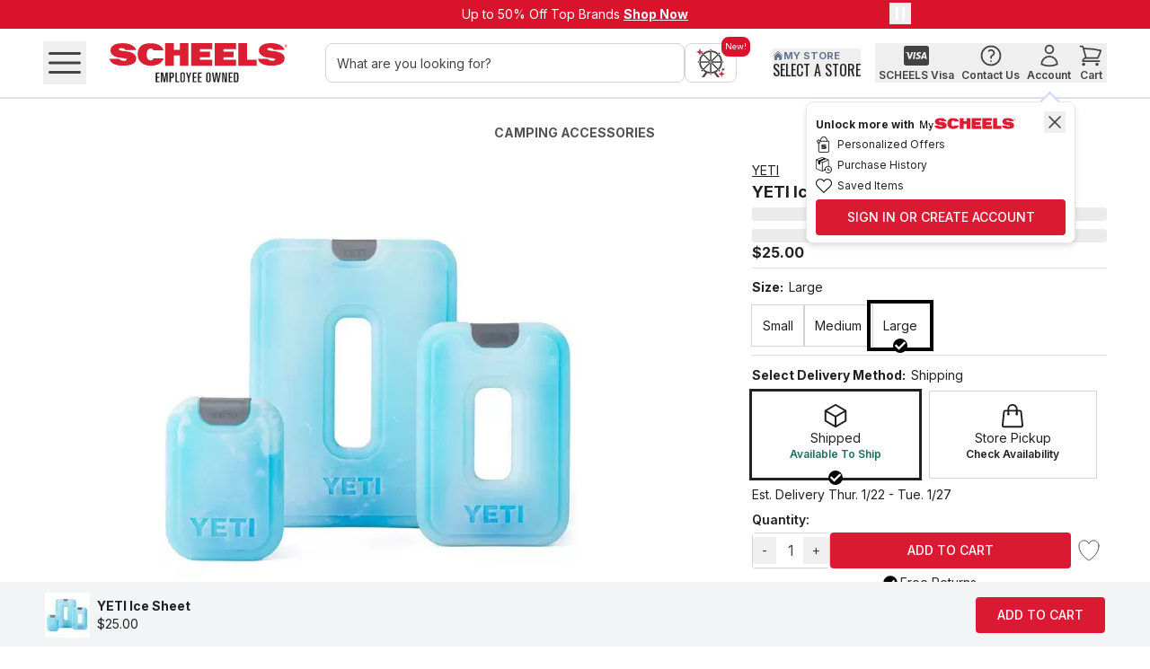

--- FILE ---
content_type: application/javascript; charset=UTF-8
request_url: https://www.scheels.com/_next/static/chunks/07e741f85034fb88.js
body_size: 16760
content:
(globalThis.TURBOPACK||(globalThis.TURBOPACK=[])).push(["object"==typeof document?document.currentScript:void 0,209613,e=>{"use strict";var t=e.i(230317),r=e.i(91741);e.s(["useHeaderVisibility",0,()=>{let e,s,a,n,i=(0,t.c)(11),{openDrawerCount:o}=(0,r.useGlobalScrollBlock)();i[0]!==o?(e=e=>{let t=e&&0===o,r=document.getElementById("header-wrapper"),s=r?.clientHeight||0;if(t){r?.classList.add("w-full","sticky","top-0","z-[50]","translate-y-[calc(-100%)]","transition","delay-300","ease-in-out");let e=document.getElementById("plp-options-bar");e&&(e.style.top="",e.style.transition="top 200ms ease-in-out 300ms")}else{r?.classList.remove("translate-y-[calc(-100%)]");let e=document.getElementById("plp-options-bar");e&&(e.style.top=window.scrollY>0?`${s}px`:"")}},i[0]=o,i[1]=e):e=i[1];let c=e;i[2]!==o||i[3]!==c?(s=()=>{c(0===o)},i[2]=o,i[3]=c,i[4]=s):s=i[4];let l=s;i[5]!==c?(a=()=>{c(!1)},i[5]=c,i[6]=a):a=i[6];let d=a;return i[7]!==l||i[8]!==d||i[9]!==c?(n={toggleHeaderVisibility:c,hideHeader:l,showHeader:d},i[7]=l,i[8]=d,i[9]=c,i[10]=n):n=i[10],n}])},186829,973133,e=>{"use strict";var t=e.i(679975),r=e.i(230317),s=e.i(811282),a=e.i(914324),n=e.i(866531);let i=s.forwardRef(function({title:e,titleId:t,...r},a){return s.createElement("svg",Object.assign({xmlns:"http://www.w3.org/2000/svg",fill:"none",viewBox:"0 0 24 24",strokeWidth:1.5,stroke:"currentColor","aria-hidden":"true",ref:a,"aria-labelledby":t},r),e?s.createElement("title",{id:t},e):null,s.createElement("path",{strokeLinecap:"round",strokeLinejoin:"round",d:"M2.25 3h1.386c.51 0 .955.343 1.087.835l.383 1.437M7.5 14.25a3 3 0 00-3 3h15.75m-12.75-3h11.218c1.121-2.3 2.1-4.684 2.924-7.138a60.114 60.114 0 00-16.536-1.84M7.5 14.25L5.106 5.272M6 20.25a.75.75 0 11-1.5 0 .75.75 0 011.5 0zm12.75 0a.75.75 0 11-1.5 0 .75.75 0 011.5 0z"}))}),o=e=>{let s,a,n,o=(0,r.c)(8),{className:c,totalCartItems:l,counterClassName:d}=e,u=void 0===l?0:l;return o[0]!==d||o[1]!==u?(s=u>0&&(0,t.jsxs)(t.Fragment,{children:[(0,t.jsx)("span",{className:"absolute right-[-6px] top-[-3px] h-12 w-12 rounded-full bg-green-700"}),(0,t.jsx)("span",{className:`absolute left-1/2 top-1/3 -translate-x-1/2 -translate-y-1/2 text-8 text-secondary-black ${d}`,children:u})]}),o[0]=d,o[1]=u,o[2]=s):s=o[2],o[3]!==c?(a=(0,t.jsx)(i,{className:c,stroke:"currentColor","aria-hidden":"true"}),o[3]=c,o[4]=a):a=o[4],o[5]!==s||o[6]!==a?(n=(0,t.jsxs)("div",{className:"relative",children:[s,a]}),o[5]=s,o[6]=a,o[7]=n):n=o[7],n};e.s(["default",0,o],973133),e.i(475568);var c=e.i(322670),l=e.i(273987);let d=(0,a.default)(()=>e.A(549455),{loadableGenerated:{modules:[466820]}});e.s(["default",0,e=>{let a,i,u,m,h,p,f,g,y,b=(0,r.c)(17),{onClose:x,visaContent:v}=e,{totalItems:w}=(0,c.useCart)(),j=(0,s.useRef)(null);return b[0]===Symbol.for("react.memo_cache_sentinel")?(a=(0,t.jsx)("h2",{ref:j,className:"text-18 font-medium uppercase leading-normal md:text-20",children:"My Cart"}),b[0]=a):a=b[0],b[1]===Symbol.for("react.memo_cache_sentinel")?(i=(0,t.jsx)("div",{className:"absolute -bottom-23 left-1/2 h-2 w-[130%] -translate-x-1/2 bg-secondary-grey transition duration-200 ease-out"}),b[1]=i):i=b[1],b[2]!==w?(u=(0,t.jsx)(l.default,{href:"/cart",id:"myMiniCartButton",className:"relative h-full cursor-pointer transition hover:opacity-80",children:(0,t.jsxs)(t.Fragment,{children:[i,(0,t.jsx)("div",{className:"relative",children:(0,t.jsx)(o,{className:"w-28",totalCartItems:w,counterClassName:"-translate-y-1/4","aria-hidden":!0})})]})}),b[2]=w,b[3]=u):u=b[3],b[4]===Symbol.for("react.memo_cache_sentinel")?(m=(0,t.jsx)(n.default,{className:"w-28",stroke:"#494949"}),h=(0,t.jsx)("p",{className:"absolute -bottom-10 text-8 uppercase text-black",children:"Close"}),b[4]=m,b[5]=h):(m=b[4],h=b[5]),b[6]!==x?(p=(0,t.jsxs)("button",{"aria-label":"close dialog",onClick:x,className:"relative cursor-pointer transition hover:opacity-80",children:[m,h]}),b[6]=x,b[7]=p):p=b[7],b[8]!==u||b[9]!==p?(f=(0,t.jsxs)("div",{className:"flex items-center justify-between border-b border-neutral-400 py-24 pb-22 pl-12 pr-8 md:pl-22 md:pr-18",children:[a,(0,t.jsxs)("div",{className:"flex h-full items-center gap-24",children:[u,p]})]}),b[8]=u,b[9]=p,b[10]=f):f=b[10],b[11]!==x||b[12]!==v?(g=(0,t.jsx)(d,{handleCategoryClick:x,visaContent:v}),b[11]=x,b[12]=v,b[13]=g):g=b[13],b[14]!==f||b[15]!==g?(y=(0,t.jsxs)(t.Fragment,{children:[f,g]}),b[14]=f,b[15]=g,b[16]=y):y=b[16],y}],186829)},544873,e=>{"use strict";var t=e.i(811282);let r=t.forwardRef(function({title:e,titleId:r,...s},a){return t.createElement("svg",Object.assign({xmlns:"http://www.w3.org/2000/svg",fill:"none",viewBox:"0 0 24 24",strokeWidth:1.5,stroke:"currentColor","aria-hidden":"true",ref:a,"aria-labelledby":r},s),e?t.createElement("title",{id:r},e):null,t.createElement("path",{strokeLinecap:"round",strokeLinejoin:"round",d:"M15.75 10.5V6a3.75 3.75 0 10-7.5 0v4.5m11.356-1.993l1.263 12c.07.665-.45 1.243-1.119 1.243H4.25a1.125 1.125 0 01-1.12-1.243l1.264-12A1.125 1.125 0 015.513 7.5h12.974c.576 0 1.059.435 1.119 1.007zM8.625 10.5a.375.375 0 11-.75 0 .375.375 0 01.75 0zm7.5 0a.375.375 0 11-.75 0 .375.375 0 01.75 0z"}))});e.s(["ShoppingBagIcon",0,r],544873)},104489,e=>{"use strict";var t=e.i(811282);let r=t.forwardRef(function({title:e,titleId:r,...s},a){return t.createElement("svg",Object.assign({xmlns:"http://www.w3.org/2000/svg",viewBox:"0 0 24 24",fill:"currentColor","aria-hidden":"true",ref:a,"aria-labelledby":r},s),e?t.createElement("title",{id:r},e):null,t.createElement("path",{d:"M9.375 3a1.875 1.875 0 000 3.75h1.875v4.5H3.375A1.875 1.875 0 011.5 9.375v-.75c0-1.036.84-1.875 1.875-1.875h3.193A3.375 3.375 0 0112 2.753a3.375 3.375 0 015.432 3.997h3.943c1.035 0 1.875.84 1.875 1.875v.75c0 1.036-.84 1.875-1.875 1.875H12.75v-4.5h1.875a1.875 1.875 0 10-1.875-1.875V6.75h-1.5V4.875C11.25 3.839 10.41 3 9.375 3zM11.25 12.75H3v6.75a2.25 2.25 0 002.25 2.25h6v-9zM12.75 12.75v9h6.75a2.25 2.25 0 002.25-2.25v-6.75h-9z"}))});e.s(["GiftIcon",0,r],104489)},727829,e=>{"use strict";var t=e.i(679975),r=e.i(230317),s=e.i(960397),a=e.i(984242),n=e.i(335648);e.s(["default",0,()=>{let e,i,o,c=(0,r.c)(4),{processing:l,checkoutType:d}=(0,n.useCheckout)(),u=l&&"express"===d;return c[0]===Symbol.for("react.memo_cache_sentinel")?(e={overlay:{zIndex:"999"},content:{width:400,height:280,overflow:"hidden",background:"white"}},c[0]=e):e=c[0],c[1]===Symbol.for("react.memo_cache_sentinel")?(i=(0,t.jsxs)("div",{className:"m-auto grid h-full place-content-center gap-24 p-16",children:[(0,t.jsx)(a.default,{as:"h3",className:"text-center text-20 font-medium text-primary-black",children:"Processing Payment"}),(0,t.jsx)(a.default,{as:"p",className:"text-center font-medium text-primary-dark",children:"Your payment is being processed and your order has not yet been completed. Please do not close this window or navigate away."})]}),c[1]=i):i=c[1],c[2]!==u?(o=(0,t.jsx)(s.default,{isOpen:u,shouldCloseOnOverlayClick:!1,preventScroll:!0,style:e,children:i}),c[2]=u,c[3]=o):o=c[3],o}])},506465,e=>{"use strict";var t=e.i(679975),r=e.i(230317),s=e.i(110020),a=e.i(519890),n=e.i(352345),i=e.i(882027),o=e.i(960397),c=e.i(335648);e.s(["default",0,e=>{let l,d,u,m,h,p,f,g=(0,r.c)(24),{cart:y}=e,b=(0,s.useRouter)(),{errorCode:x,setErrorCode:v,customErrorContent:w,setCustomErrorContent:j}=(0,c.useCheckout)();g[0]!==y||g[1]!==w||g[2]!==x?(l=((e,r,s)=>{if(r)return r;let a={P101:(0,t.jsxs)("div",{className:"md:px-36",children:[(0,t.jsx)("p",{children:"We're sorry, there is an issue with processing your payment. Please verify that the information you have entered is correct and try again."}),(0,t.jsx)("span",{className:"mt-8 block"}),(0,t.jsx)("p",{children:"If the issue persists, please contact your bank or try another form of payment."})]}),P102:(0,t.jsxs)("div",{className:"md:px-36",children:[(0,t.jsx)("p",{children:"We're sorry, there is an issue with processing your order using your SCHEELS gift card. Please check the card details and try again."}),(0,t.jsx)("span",{className:"mt-8 block"}),(0,t.jsxs)("p",{children:["If the problem persists, please contact our customer support team for further assistance at"," ",(0,t.jsx)("a",{href:"tel:7016708388",className:"underline",children:"701-670-8388"})," ","or"," ",(0,t.jsx)("a",{href:"mailto:contactus@scheels.com",className:"underline",children:"contactus@scheels.com"})]})]}),P103:(0,t.jsxs)("div",{className:"md:px-36",children:[(0,t.jsxs)("p",{children:["We're sorry, there is an issue with processing"," ",(0,t.jsxs)("span",{className:"text-red-500",children:["order # ",s?.orderNumber??""]}),". Please verify that the information you have entered is correct and try again."]}),(0,t.jsx)("span",{className:"mt-8 block"}),(0,t.jsxs)("p",{children:["If the issue persists, please contact our customer support team for further assistance at"," ",(0,t.jsx)("a",{href:"tel:7016708388",className:"underline",children:"701-670-8388"})," ","or"," ",(0,t.jsx)("a",{href:"mailto:contactus@scheels.com",className:"underline",children:"contactus@scheels.com"})]})]}),P105:(0,t.jsxs)("div",{className:"md:px-36",children:[(0,t.jsx)("p",{children:"We're sorry, but we were unable to place your order because some information is missing. Please make sure you have entered all your information and try again."}),(0,t.jsx)("span",{className:"mt-8 block"}),(0,t.jsxs)("p",{children:["If you continue to experience issues, please contact customer support for further assistance."," ",(0,t.jsx)("a",{href:"tel:7016708388",className:"underline",children:"701-670-8388"})," ","or"," ",(0,t.jsx)("a",{href:"mailto:contactus@scheels.com",className:"underline",children:"contactus@scheels.com"})]})]}),P104:(0,t.jsxs)("div",{className:"md:px-36",children:[(0,t.jsx)("p",{children:"We're sorry, but we were unable to verify your age based on the information provided. Please check the information entered and try again."}),(0,t.jsx)("span",{className:"mt-8 block"}),(0,t.jsxs)("p",{children:["If you continue to experience issues, please contact customer support for further assistance."," ",(0,t.jsx)("a",{href:"tel:7016708388",className:"underline",children:"701-670-8388"})," ","or"," ",(0,t.jsx)("a",{href:"mailto:contactus@scheels.com",className:"underline",children:"contactus@scheels.com"})]})]}),P106:(0,t.jsxs)("div",{className:"md:px-36",children:[(0,t.jsx)("p",{children:"We're sorry, but we do not allow a gift card to purchase another gift card. Please choose a different payment method to complete your order."}),(0,t.jsx)("span",{className:"mt-8 block"}),(0,t.jsxs)("p",{children:["If you have any questions, please contact our customer support team for further assistance at"," ",(0,t.jsx)("a",{href:"tel:7016708388",className:"underline",children:"701-670-8388"})," ","or"," ",(0,t.jsx)("a",{href:"mailto:contactus@scheels.com",className:"underline",children:"contactus@scheels.com"})]})]}),P108:(0,t.jsxs)("div",{className:"md:px-36",children:[(0,t.jsxs)("p",{children:["This offer requires your SCHEELS® VISA® Card for payment. Please use your SCHEELS® VISA® Card to proceed. To remove the offer, visit the"," ",(0,t.jsx)("a",{className:"underline",href:"/account/?hash=offers",children:"Offers tab"})," ","in your MySCHEELS account."]}),(0,t.jsx)("span",{className:"mt-8 block"}),(0,t.jsxs)("p",{children:["If the issue persists, please contact our customer support team for further assistance at"," ",(0,t.jsx)("a",{href:"tel:7016708388",className:"underline",children:"701-670-8388"})," ","or"," ",(0,t.jsx)("a",{href:"mailto:contactus@scheels.com",className:"underline",children:"contactus@scheels.com"})]})]}),P109:(0,t.jsxs)("div",{className:"md:px-36",children:[(0,t.jsx)("p",{children:"We're sorry, your order cannot be placed because there are no items in your cart. Please add at least one item to your cart and try again."}),(0,t.jsx)("span",{className:"mt-8 block"}),(0,t.jsxs)("p",{children:["If you have any questions, please contact our customer support team for further assistance at"," ",(0,t.jsx)("a",{href:"tel:7016708388",className:"underline",children:"701-670-8388"})," ","or"," ",(0,t.jsx)("a",{href:"mailto:contactus@scheels.com",className:"underline",children:"contactus@scheels.com"})]})]}),P110:(0,t.jsxs)("div",{className:"md:px-36",children:[(0,t.jsx)("p",{children:"We're sorry, there was an issue with processing your payment. Please enter your information and try again."}),(0,t.jsx)("span",{className:"mt-8 block"}),(0,t.jsxs)("p",{children:["If you continue to experience issues, please contact customer support for further assistance."," ",(0,t.jsx)("a",{href:"tel:7016708388",className:"underline",children:"701-670-8388"})," ","or"," ",(0,t.jsx)("a",{href:"mailto:contactus@scheels.com",className:"underline",children:"contactus@scheels.com"})]})]}),P111:(0,t.jsxs)("div",{className:"md:px-36",children:[(0,t.jsx)("p",{children:"We're sorry, the coupon code on your cart is invalid. Please check the coupon code requirements or remove the code and try again."}),(0,t.jsx)("span",{className:"mt-8 block"}),(0,t.jsxs)("p",{children:["If you continue to experience issues, please contact customer support for further assistance."," ",(0,t.jsx)("a",{href:"tel:7016708388",className:"underline",children:"701-670-8388"})," ","or"," ",(0,t.jsx)("a",{href:"mailto:contactus@scheels.com",className:"underline",children:"contactus@scheels.com"})]})]}),P112:(0,t.jsxs)("div",{className:"md:px-36",children:[(0,t.jsx)("p",{children:"We're sorry, the coupon code on your cart has already been used. Please remove the code and try again."}),(0,t.jsx)("span",{className:"mt-8 block"}),(0,t.jsxs)("p",{children:["If you continue to experience issues, please contact customer support for further assistance."," ",(0,t.jsx)("a",{href:"tel:7016708388",className:"underline",children:"701-670-8388"})," ","or"," ",(0,t.jsx)("a",{href:"mailto:contactus@scheels.com",className:"underline",children:"contactus@scheels.com"})]})]}),P113:(0,t.jsxs)("div",{className:"md:px-36",children:[(0,t.jsx)("p",{children:"We're sorry, there is an issue with processing your payment. Please verify that the information you have entered is correct and try again."}),(0,t.jsx)("span",{className:"mt-8 block"}),(0,t.jsx)("p",{children:"If the issue persists, please contact your bank or try another form of payment."})]}),P114:(0,t.jsxs)("div",{className:"md:px-36",children:[(0,t.jsx)("p",{children:"It appears your cart has one or more gift cards that are not needed. Please remove any extra gift cards and try again."}),(0,t.jsx)("span",{className:"mt-8 block"}),(0,t.jsxs)("p",{children:["If you have any questions, please contact our customer support team for further assistance at"," ",(0,t.jsx)("a",{href:"tel:7016708388",className:"underline",children:"701-670-8388"})," ","or"," ",(0,t.jsx)("a",{href:"mailto:contactus@scheels.com",className:"underline",children:"contactus@scheels.com"})]})]}),P116:(0,t.jsxs)("div",{className:"md:px-36",children:[(0,t.jsx)("p",{children:"We're sorry, the provided phone number appears to be invalid. Please check the phone number and try again."}),(0,t.jsx)("span",{className:"mt-8 block"}),(0,t.jsxs)("p",{children:["If you have any questions, please contact our customer support team for further assistance at"," ",(0,t.jsx)("a",{href:"tel:7016708388",className:"underline",children:"701-670-8388"})," ","or"," ",(0,t.jsx)("a",{href:"mailto:contactus@scheels.com",className:"underline",children:"contactus@scheels.com"})]})]}),P117:(0,t.jsxs)("div",{className:"md:px-36",children:[(0,t.jsx)("p",{children:"Your shipping address exceeds the 35-character limit. Please shorten and try again."}),(0,t.jsx)("span",{className:"mt-8 block"}),(0,t.jsxs)("p",{children:["If you have any questions, please contact our customer support team for further assistance at"," ",(0,t.jsx)("a",{href:"tel:7016708388",className:"underline",children:"701-670-8388"})," ","or"," ",(0,t.jsx)("a",{href:"mailto:contactus@scheels.com",className:"underline",children:"contactus@scheels.com"})]})]}),P118:(0,t.jsxs)("div",{className:"md:px-36",children:[(0,t.jsxs)("p",{children:["Your cart contains offers that are no longer valid. Go"," ",(0,t.jsx)("a",{className:"underline",href:"/account/?hash=offers",children:"here"})," ","to deactivate, then continue to checkout."]}),(0,t.jsx)("span",{className:"mt-8 block"}),(0,t.jsxs)("p",{children:["If you have any questions, please contact our customer support team for further assistance at"," ",(0,t.jsx)("a",{href:"tel:7016708388",className:"underline",children:"701-670-8388"})," ","or"," ",(0,t.jsx)("a",{href:"mailto:contactus@scheels.com",className:"underline",children:"contactus@scheels.com"})]})]}),P201:(0,t.jsxs)("div",{className:"md:px-36",children:[(0,t.jsxs)("p",{children:["We're sorry, there is an issue with processing your order. It appears that one or more items in your cart are no longer in stock. Please remove these items and try again.",s?.lineItems&&s.lineItems.filter(e=>!e?.variant?.isOnStock).map(e=>(0,t.jsx)("div",{className:"pt-6",children:(0,t.jsx)("p",{children:e.name})},e.lineItemId))]}),(0,t.jsx)("span",{className:"mt-8 block"}),(0,t.jsxs)("p",{children:["If you have any questions, please contact our customer support team for further assistance at"," ",(0,t.jsx)("a",{href:"tel:7016708388",className:"underline",children:"701-670-8388"})," ","or"," ",(0,t.jsx)("a",{href:"mailto:contactus@scheels.com",className:"underline",children:"contactus@scheels.com"})]})]}),P202:(0,t.jsxs)("div",{className:"md:px-36",children:[(0,t.jsxs)("p",{children:["We're sorry, there is an issue with processing your order. It appears that one or more items in your cart are are unable to be shipped to your shipping address. Please remove these items or update your shipping address and try again.",s?.lineItems&&s.lineItems.filter(e=>!e?.variant?.isOnStock).map(e=>(0,t.jsx)("div",{className:"pt-6",children:(0,t.jsx)("p",{children:e.name})},e.lineItemId))]}),(0,t.jsx)("span",{className:"mt-16 block"}),(0,t.jsxs)("p",{children:["If you have any questions, please contact our customer support team for further assistance at"," ",(0,t.jsx)("a",{href:"tel:7016708388",className:"underline",children:"701-670-8388"})," ","or"," ",(0,t.jsx)("a",{href:"mailto:contactus@scheels.com",className:"underline",children:"contactus@scheels.com"})]})]}),P203:(0,t.jsxs)("div",{className:"md:px-36",children:[(0,t.jsxs)("p",{children:["We're sorry, there is an issue with processing your order. It appears that one or more items in your cart cannot be purchased in the selected quantity. Please update the quantity or remove the item(s) and try again.",s?.lineItems&&s.lineItems.filter(e=>{let t=e.variant?.attributes?.maxOrderQuantity;return t&&(e.count??0)>t}).map(e=>(0,t.jsx)("div",{className:"pt-6",children:(0,t.jsx)("p",{children:e.name})},e.lineItemId))]}),(0,t.jsx)("span",{className:"mt-16 block"}),(0,t.jsxs)("p",{children:["If you have any questions, please contact our customer support team for further assistance at"," ",(0,t.jsx)("a",{href:"tel:7016708388",className:"underline",children:"701-670-8388"})," ","or"," ",(0,t.jsx)("a",{href:"mailto:contactus@scheels.com",className:"underline",children:"contactus@scheels.com"})]})]}),P204:(0,t.jsxs)("div",{className:"md:px-36",children:[(0,t.jsxs)("p",{children:["We're sorry, there is an issue with processing your order. It appears that one or more items in your cart cannot be shipped to your state. Please remove the below items and try again.",s?.lineItems&&s.lineItems.filter(e=>e?.variant?.attributes?.groundShippingRequired||e?.variant?.attributes?.shipLtl).map(e=>(0,t.jsx)("div",{className:"pt-6",children:(0,t.jsx)("p",{children:e.name})},e.lineItemId))]}),(0,t.jsx)("span",{className:"mt-16 block"}),(0,t.jsxs)("p",{children:["If you have any questions, please contact our customer support team for further assistance at"," ",(0,t.jsx)("a",{href:"tel:7016708388",className:"underline",children:"701-670-8388"})," ","or"," ",(0,t.jsx)("a",{href:"mailto:contactus@scheels.com",className:"underline",children:"contactus@scheels.com"})]})]}),P205:(0,t.jsxs)("div",{className:"md:px-36",children:[(0,t.jsx)("p",{children:"We're sorry, there is an issue with processing your order. It appears that one or more items in your cart cannot be fulfilled using your selected method for pickup or delivery. Please review your item options and try again."}),(0,t.jsx)("span",{className:"mt-16 block"}),(0,t.jsxs)("p",{children:["If you have any questions, please contact our customer support team for further assistance at"," ",(0,t.jsx)("a",{href:"tel:7016708388",className:"underline",children:"701-670-8388"})," ","or"," ",(0,t.jsx)("a",{href:"mailto:contactus@scheels.com",className:"underline",children:"contactus@scheels.com"})]})]}),P206:(0,t.jsxs)("div",{className:"text-left md:px-36",children:[(0,t.jsx)("p",{children:"We're sorry, the following item(s) cannot be ordered due to restrictions in your state:"}),(0,t.jsx)("ul",{className:"mt-10 list-inside list-disc space-y-2 pl-4",children:s?.lineItems?.filter(e=>e.variant?.attributes?.pfas)?.map(e=>(0,t.jsx)("li",{children:e?.name},e.lineItemId))}),(0,t.jsx)("span",{className:"mt-16 block"}),(0,t.jsx)("p",{children:"This product may contain PFAS chemicals, which are subject to state-specific regulations. Due to these regulations, shipping of this product to the following states has been restricted:"}),(0,t.jsxs)("ul",{className:"mt-10 list-inside list-disc space-y-2 pl-4",children:[(0,t.jsx)("li",{children:"California"}),(0,t.jsx)("li",{children:"Maine"}),(0,t.jsx)("li",{children:"New York"})]}),(0,t.jsx)("span",{className:"mt-16 block"}),(0,t.jsxs)("p",{children:["If you have any questions, please contact our customer support team for further assistance at"," ",(0,t.jsx)("a",{href:"tel:7016708388",className:"underline",children:"701-670-8388"})," ","or"," ",(0,t.jsx)("a",{href:"mailto:contactus@scheels.com",className:"underline",children:"contactus@scheels.com"})]})]}),P207:(0,t.jsxs)("div",{className:"text-left md:px-36",children:[(0,t.jsx)("p",{children:"The method you selected is not able to be delivered to a PO Box. Please select standard delivery or update your shipping address to a physical address."}),(0,t.jsx)("span",{className:"mt-16 block"}),(0,t.jsxs)("p",{children:["If you have any questions, please contact our customer support team for further assistance at"," ",(0,t.jsx)("a",{href:"tel:7016708388",className:"underline",children:"701-670-8388"})," ","or"," ",(0,t.jsx)("a",{href:"mailto:contactus@scheels.com",className:"underline",children:"contactus@scheels.com"})]})]}),P000:(0,t.jsxs)("div",{className:"md:px-36",children:[(0,t.jsx)("p",{children:"We're sorry, there is an issue with processing your order. Please verify that the information you have entered is correct and try again."}),(0,t.jsx)("span",{className:"mt-8 block"}),(0,t.jsxs)("p",{children:["If the issue persists, please contact our customer support team for further assistance at"," ",(0,t.jsx)("a",{href:"tel:7016708388",className:"underline",children:"701-670-8388"})," ","or"," ",(0,t.jsx)("a",{href:"mailto:contactus@scheels.com",className:"underline",children:"contactus@scheels.com"})]})]})};return e in a?a[e]:a.P000})(x,w,y),g[0]=y,g[1]=w,g[2]=x,g[3]=l):l=g[3];let C=l,N=w?"":"text-center";g[4]!==N?(d=["error",N,"bg-white p-15 md:rounded-sm"],g[4]=N,g[5]=d):d=g[5];let k=(0,n.default)(d);if("/checkout/"!==window.location.pathname&&"P116"===x)return b.push(`/checkout/?step=99&error=${x}`),null;let I=!!(x||w);return g[6]!==v?(u=()=>v(""),g[6]=v,g[7]=u):u=g[7],g[8]!==j||g[9]!==v?(m=(0,t.jsx)("div",{className:"flex",children:(0,t.jsx)(a.XMarkIcon,{className:"ml-auto h-24 w-24 cursor-pointer text-secondary-black",onClick:()=>{v(""),j(void 0)}})}),g[8]=j,g[9]=v,g[10]=m):m=g[10],g[11]!==w||g[12]!==x||g[13]!==b?(h=!w&&(0,t.jsxs)(t.Fragment,{children:[(0,t.jsxs)("h4",{children:["Error Code: ",x]}),(0,t.jsx)(i.default,{className:"mt-15",variant:"primary-red",onClick:()=>b.push("/cart"),children:"Back to Cart"})]}),g[11]=w,g[12]=x,g[13]=b,g[14]=h):h=g[14],g[15]!==k||g[16]!==C||g[17]!==m||g[18]!==h?(p=(0,t.jsxs)("div",{className:k,children:[m,C,h]}),g[15]=k,g[16]=C,g[17]=m,g[18]=h,g[19]=p):p=g[19],g[20]!==I||g[21]!==u||g[22]!==p?(f=(0,t.jsx)(o.default,{isOpen:I,shouldCloseOnOverlayClick:!0,onRequestClose:u,preventScroll:!0,children:p}),g[20]=I,g[21]=u,g[22]=p,g[23]=f):f=g[23],f}])},60814,e=>{"use strict";var t=[{id:"fa",name:"Font Awesome",projectUrl:"https://fontawesome.com/",license:"CC BY 4.0 License",licenseUrl:"https://creativecommons.org/licenses/by/4.0/"},{id:"io",name:"Ionicons 4",projectUrl:"https://ionicons.com/",license:"MIT",licenseUrl:"https://github.com/ionic-team/ionicons/blob/master/LICENSE"},{id:"io5",name:"Ionicons 5",projectUrl:"https://ionicons.com/",license:"MIT",licenseUrl:"https://github.com/ionic-team/ionicons/blob/master/LICENSE"},{id:"md",name:"Material Design icons",projectUrl:"http://google.github.io/material-design-icons/",license:"Apache License Version 2.0",licenseUrl:"https://github.com/google/material-design-icons/blob/master/LICENSE"},{id:"ti",name:"Typicons",projectUrl:"http://s-ings.com/typicons/",license:"CC BY-SA 3.0",licenseUrl:"https://creativecommons.org/licenses/by-sa/3.0/"},{id:"go",name:"Github Octicons icons",projectUrl:"https://octicons.github.com/",license:"MIT",licenseUrl:"https://github.com/primer/octicons/blob/master/LICENSE"},{id:"fi",name:"Feather",projectUrl:"https://feathericons.com/",license:"MIT",licenseUrl:"https://github.com/feathericons/feather/blob/master/LICENSE"},{id:"gi",name:"Game Icons",projectUrl:"https://game-icons.net/",license:"CC BY 3.0",licenseUrl:"https://creativecommons.org/licenses/by/3.0/"},{id:"wi",name:"Weather Icons",projectUrl:"https://erikflowers.github.io/weather-icons/",license:"SIL OFL 1.1",licenseUrl:"http://scripts.sil.org/OFL"},{id:"di",name:"Devicons",projectUrl:"https://vorillaz.github.io/devicons/",license:"MIT",licenseUrl:"https://opensource.org/licenses/MIT"},{id:"ai",name:"Ant Design Icons",projectUrl:"https://github.com/ant-design/ant-design-icons",license:"MIT",licenseUrl:"https://opensource.org/licenses/MIT"},{id:"bs",name:"Bootstrap Icons",projectUrl:"https://github.com/twbs/icons",license:"MIT",licenseUrl:"https://opensource.org/licenses/MIT"},{id:"ri",name:"Remix Icon",projectUrl:"https://github.com/Remix-Design/RemixIcon",license:"Apache License Version 2.0",licenseUrl:"http://www.apache.org/licenses/"},{id:"fc",name:"Flat Color Icons",projectUrl:"https://github.com/icons8/flat-color-icons",license:"MIT",licenseUrl:"https://opensource.org/licenses/MIT"},{id:"gr",name:"Grommet-Icons",projectUrl:"https://github.com/grommet/grommet-icons",license:"Apache License Version 2.0",licenseUrl:"http://www.apache.org/licenses/"},{id:"hi",name:"Heroicons",projectUrl:"https://github.com/refactoringui/heroicons",license:"MIT",licenseUrl:"https://opensource.org/licenses/MIT"},{id:"si",name:"Simple Icons",projectUrl:"https://simpleicons.org/",license:"CC0 1.0 Universal",licenseUrl:"https://creativecommons.org/publicdomain/zero/1.0/"},{id:"im",name:"IcoMoon Free",projectUrl:"https://github.com/Keyamoon/IcoMoon-Free",license:"CC BY 4.0 License"},{id:"bi",name:"BoxIcons",projectUrl:"https://github.com/atisawd/boxicons",license:"CC BY 4.0 License"},{id:"cg",name:"css.gg",projectUrl:"https://github.com/astrit/css.gg",license:"MIT",licenseUrl:"https://opensource.org/licenses/MIT"},{id:"vsc",name:"VS Code Icons",projectUrl:"https://github.com/microsoft/vscode-codicons",license:"CC BY 4.0",licenseUrl:"https://creativecommons.org/licenses/by/4.0/"}];e.s(["IconsManifest",()=>t],558761);var r=e.i(811282),s={color:void 0,size:void 0,className:void 0,style:void 0,attr:void 0},a=r.default.createContext&&r.default.createContext(s);e.s(["DefaultContext",()=>s,"IconContext",()=>a],774124);var n=function(){return(n=Object.assign||function(e){for(var t,r=1,s=arguments.length;r<s;r++)for(var a in t=arguments[r])Object.prototype.hasOwnProperty.call(t,a)&&(e[a]=t[a]);return e}).apply(this,arguments)},i=function(e,t){var r={};for(var s in e)Object.prototype.hasOwnProperty.call(e,s)&&0>t.indexOf(s)&&(r[s]=e[s]);if(null!=e&&"function"==typeof Object.getOwnPropertySymbols)for(var a=0,s=Object.getOwnPropertySymbols(e);a<s.length;a++)0>t.indexOf(s[a])&&Object.prototype.propertyIsEnumerable.call(e,s[a])&&(r[s[a]]=e[s[a]]);return r};function o(e){return function(t){return r.default.createElement(c,n({attr:n({},e.attr)},t),function e(t){return t&&t.map(function(t,s){return r.default.createElement(t.tag,n({key:s},t.attr),e(t.child))})}(e.child))}}function c(e){var t=function(t){var s,a=e.attr,o=e.size,c=e.title,l=i(e,["attr","size","title"]),d=o||t.size||"1em";return t.className&&(s=t.className),e.className&&(s=(s?s+" ":"")+e.className),r.default.createElement("svg",n({stroke:"currentColor",fill:"currentColor",strokeWidth:"0"},t.attr,a,l,{className:s,style:n(n({color:e.color||t.color},t.style),e.style),height:d,width:d,xmlns:"http://www.w3.org/2000/svg"}),c&&r.default.createElement("title",null,c),e.children)};return void 0!==a?r.default.createElement(a.Consumer,null,function(e){return t(e)}):t(s)}e.s(["GenIcon",()=>o,"IconBase",()=>c],464283),e.s([],716501),e.i(716501),e.i(558761),e.i(464283),e.i(774124),e.s(["DefaultContext",()=>s,"GenIcon",()=>o,"IconBase",()=>c,"IconContext",()=>a,"IconsManifest",()=>t],60814)},244070,e=>{"use strict";var t=e.i(811282);let r=t.forwardRef(function({title:e,titleId:r,...s},a){return t.createElement("svg",Object.assign({xmlns:"http://www.w3.org/2000/svg",fill:"none",viewBox:"0 0 24 24",strokeWidth:1.5,stroke:"currentColor","aria-hidden":"true",ref:a,"aria-labelledby":r},s),e?t.createElement("title",{id:r},e):null,t.createElement("path",{strokeLinecap:"round",strokeLinejoin:"round",d:"M4.5 12.75l6 6 9-13.5"}))});e.s(["CheckIcon",0,r],244070)},882027,255251,299438,e=>{"use strict";var t=e.i(679975),r=e.i(230317),s=e.i(244070),a=e.i(352345);let n=e=>{let s,a,n,i=(0,r.c)(7),{className:o}=e,c=void 0===o?"fill-white":o;return i[0]!==c?(s=(0,t.jsx)("svg",{xmlns:"http://www.w3.org/2000/svg",width:"20",height:"20",viewBox:"0 0 20 20",fill:"none",children:(0,t.jsx)("path",{className:c,opacity:"0.5",d:"M10 0C8.02219 0 6.08879 0.58649 4.4443 1.6853C2.79981 2.78412 1.51809 4.3459 0.761209 6.17317C0.00433284 8.00043 -0.193701 10.0111 0.192152 11.9509C0.578004 13.8907 1.53041 15.6725 2.92894 17.0711C4.32746 18.4696 6.10929 19.422 8.0491 19.8079C9.98891 20.1937 11.9996 19.9957 13.8268 19.2388C15.6541 18.4819 17.2159 17.2002 18.3147 15.5557C19.4135 13.9112 20 11.9778 20 10C20 8.68678 19.7413 7.38642 19.2388 6.17317C18.7363 4.95991 17.9997 3.85752 17.0711 2.92893C16.1425 2.00035 15.0401 1.26375 13.8268 0.761205C12.6136 0.258658 11.3132 0 10 0V0ZM10 18C8.41775 18 6.87104 17.5308 5.55544 16.6518C4.23985 15.7727 3.21447 14.5233 2.60897 13.0615C2.00347 11.5997 1.84504 9.99113 2.15372 8.43928C2.4624 6.88743 3.22433 5.46197 4.34315 4.34315C5.46197 3.22433 6.88743 2.4624 8.43928 2.15372C9.99113 1.84504 11.5997 2.00346 13.0615 2.60896C14.5233 3.21447 15.7727 4.23984 16.6518 5.55544C17.5308 6.87103 18 8.41775 18 10C18 12.1217 17.1572 14.1566 15.6569 15.6569C14.1566 17.1571 12.1217 18 10 18V18Z"})}),i[0]=c,i[1]=s):s=i[1],i[2]!==c?(a=(0,t.jsx)("span",{className:"absolute right-0 top-0 flex h-20 w-20 animate-spin justify-end",children:(0,t.jsx)("svg",{xmlns:"http://www.w3.org/2000/svg",width:"10",height:"10",viewBox:"0 0 10 10",fill:"none",children:(0,t.jsx)("path",{className:c,d:"M8 10H10C10 8.68678 9.74134 7.38642 9.2388 6.17317C8.73625 4.95991 7.99965 3.85752 7.07107 2.92893C6.14248 2.00035 5.04009 1.26375 3.82683 0.761205C2.61358 0.258658 1.31322 0 0 0V2C2.12173 2 4.15656 2.84285 5.65685 4.34315C7.15715 5.84344 8 7.87827 8 10Z"})})}),i[2]=c,i[3]=a):a=i[3],i[4]!==s||i[5]!==a?(n=(0,t.jsxs)("span",{className:"relative h-20 w-20",children:[s,a]}),i[4]=s,i[5]=a,i[6]=n):n=i[6],n},i=e=>{let i,o,c,l,d,u=(0,r.c)(12),{loading:m,variant:h}=e,p=void 0===h?"primary":h;u[0]===Symbol.for("react.memo_cache_sentinel")?(i={primary:"bg-secondary-black",warning:"bg-red-600"},u[0]=i):i=u[0];let f="primary"==p||"warning"==p,g=i[p]??"bg-white";u[1]!==g?(o=["absolute top-0 left-0 grid h-full w-full items-center justify-center",g],u[1]=g,u[2]=o):o=u[2];let y=(0,a.default)(o);u[3]!==f?(c=["w-20",{"text-white":f}],u[3]=f,u[4]=c):c=u[4];let b=(0,a.default)(c),x=f?"fill-white":"fill-gray-700";return u[5]!==b||u[6]!==m||u[7]!==x?(l=m?(0,t.jsx)(n,{className:x}):(0,t.jsx)(s.CheckIcon,{className:b}),u[5]=b,u[6]=m,u[7]=x,u[8]=l):l=u[8],u[9]!==y||u[10]!==l?(d=(0,t.jsx)("span",{className:y,children:l}),u[9]=y,u[10]=l,u[11]=d):d=u[11],d};e.s(["default",0,i],255251);let o=e=>{let t,s,n,i,o,c,l,d,u,m,h=(0,r.c)(23),{variant:p,size:f,className:g,includesIcon:y,loading:b,asSkeleton:x}=e,v=void 0===g?"":g;h[0]===Symbol.for("react.memo_cache_sentinel")?(t={xs:"p-8",s:"p-12 sm:py-12 sm:px-24",m:"py-12 px-36",l:"py-12 px-48",fit:"p-0",full:"py-12 w-full",icon:"w-40 h-40 grid items-center justify-center"},h[0]=t):t=h[0];let w=t;h[1]===Symbol.for("react.memo_cache_sentinel")?(s=["bg-[#DA1A32] text-neutral-100 outline-offset-0","hover:bg-[#000000]","active:shadow-button active:disabled:shadow-none active:bg-secondary-black","focus-visible:outline focus-visible:outline-gray-700 border-gray-700 focus-visible:border focus-visible:outline-offset-[3px]","disabled:bg-neutral-400 disabled:text-neutral-100"],h[1]=s):s=h[1];let j=(0,a.default)(s);h[2]===Symbol.for("react.memo_cache_sentinel")?(n=["bg-white-100 text-gray-700 bg-white rounded-md border border-secondary-black","hover:shadow-bottom","active:outline-2 active:shadow-button active:disabled:shadow-none active:outline-1 active:outline-gray-300 active:outline-offset-0","focus-visible:outline focus-visible:border-white-100 focus-visible:border focus-visible:outline-offset-[3px]","disabled:text-neutral-100 disabled:bg-neutral-400"],h[2]=n):n=h[2];let C=(0,a.default)(n);h[3]===Symbol.for("react.memo_cache_sentinel")?(i=["bg-red-500 text-neutral-100 outline-offset-0","hover:bg-red-600","active:shadow-button active:disabled:shadow-none active:bg-red-500","focus-visible:outline focus-visible:bg-red-700 focus-visible:outline-gray-700 focus-visible:border-red-700 focus-visible:border focus-visible:outline-offset-[3px]","disabled:bg-neutral-400 disabled:text-neutral-100"],h[3]=i):i=h[3];let N=(0,a.default)(i);h[4]===Symbol.for("react.memo_cache_sentinel")?(o=["bg-primary-red text-white outline-offset-0 uppercase","hover:bg-secondary-red","active:shadow-button active:disabled:shadow-none active:bg-accent-red","focus-visible:outline focus-visible:outline-gray-700 border-gray-700 focus-visible:border focus-visible:outline-offset-[3px]","disabled:bg-neutral-400 disabled:text-neutral-100"],h[4]=o):o=h[4];let k=(0,a.default)(o);h[5]!==j||h[6]!==k||h[7]!==C||h[8]!==N?(c={primary:j,secondary:C,underlined:"pb-2 text-gray-700 hover:underline disabled:text-neutral-400",ghost:"disabled:text-neutral-400",warning:N,"primary-red":k,outlined:"rounded-none border border-1 border-gray-400 hover:bg-[#000000] hover:text-neutral-100",rounded:"rounded-full text-nowrap bg-white border border-gray-300 enabled:hover:border-gray-400 enabled:hover:bg-gray-100 disabled:opacity-50 disabled:cursor-not-allowed","rounded-dark":"rounded-full text-nowrap bg-primary-dark text-white enabled:hover:bg-[#464646] disabled:opacity-50 disabled:cursor-not-allowed","rounded-white":"text-nowrap bg-white border border-gray-300 enabled:hover:border-gray-400 enabled:hover:bg-secondary-black enabled:hover:text-white disabled:opacity-50 disabled:cursor-not-allowed"},h[5]=j,h[6]=k,h[7]=C,h[8]=N,h[9]=c):c=h[9];let I=c,S=w[f],_="ghost"!==p&&"rounded"!==p&&"rounded-dark"!==p;h[10]!==_?(l={"rounded-md":_},h[10]=_,h[11]=l):l=h[11],h[12]!==y?(d={"flex gap-10 items-center":y},h[12]=y,h[13]=d):d=h[13];let E=!!b;h[14]!==E?(u={"cursor-not-allowed":E},h[14]=E,h[15]=u):u=h[15];let P=void 0!==x&&x?"relative":I[p];return h[16]!==v||h[17]!==l||h[18]!==d||h[19]!==u||h[20]!==P||h[21]!==S?(m=[S,l,d,u,"relative leading-4 transition font-medium",v,P],h[16]=v,h[17]=l,h[18]=d,h[19]=u,h[20]=P,h[21]=S,h[22]=m):m=h[22],(0,a.default)(m)};e.s(["default",0,o],299438);var c=e.i(418571);e.s(["default",0,e=>{let s,a,n,l,d,u,m,h,p,f,g,y,b,x,v,w=(0,r.c)(34);w[0]!==e?({icon:d,added:s,loading:u,children:a,className:n,disabled:l,asSkeleton:h,variant:p,iconPosition:f,size:g,...m}=e,w[0]=e,w[1]=s,w[2]=a,w[3]=n,w[4]=l,w[5]=d,w[6]=u,w[7]=m,w[8]=h,w[9]=p,w[10]=f,w[11]=g):(s=w[1],a=w[2],n=w[3],l=w[4],d=w[5],u=w[6],m=w[7],h=w[8],p=w[9],f=w[10],g=w[11]);let j=void 0!==h&&h,C=void 0===p?"primary":p,N=void 0===f?"middle":f,k=void 0===g?a?"s":"icon":g,I=!!d&&!!a;w[12]!==j||w[13]!==n||w[14]!==u||w[15]!==k||w[16]!==I||w[17]!==C?(y={variant:C,size:k,className:n,includesIcon:I,loading:u,asSkeleton:j},w[12]=j,w[13]=n,w[14]=u,w[15]=k,w[16]=I,w[17]=C,w[18]=y):y=w[18];let S=o(y),_=l||u;w[19]!==s||w[20]!==u||w[21]!==C?(b=(u||s)&&(0,t.jsx)(i,{loading:u,variant:C}),w[19]=s,w[20]=u,w[21]=C,w[22]=b):b=w[22];let E=d&&"right"!==N&&d,P=d&&"right"==N&&d;return w[23]!==j?(x=j&&(0,t.jsx)(c.default,{}),w[23]=j,w[24]=x):x=w[24],w[25]!==S||w[26]!==a||w[27]!==m||w[28]!==P||w[29]!==x||w[30]!==_||w[31]!==b||w[32]!==E?(v=(0,t.jsxs)("button",{...m,className:S,disabled:_,children:[b,E,a,P,x]}),w[25]=S,w[26]=a,w[27]=m,w[28]=P,w[29]=x,w[30]=_,w[31]=b,w[32]=E,w[33]=v):v=w[33],v}],882027)},866531,e=>{"use strict";var t=e.i(811282);let r=t.forwardRef(function({title:e,titleId:r,...s},a){return t.createElement("svg",Object.assign({xmlns:"http://www.w3.org/2000/svg",fill:"none",viewBox:"0 0 24 24",strokeWidth:1.5,stroke:"currentColor","aria-hidden":"true",ref:a,"aria-labelledby":r},s),e?t.createElement("title",{id:r},e):null,t.createElement("path",{strokeLinecap:"round",strokeLinejoin:"round",d:"M6 18L18 6M6 6l12 12"}))});e.s(["default",0,r])},708565,e=>{"use strict";var t=e.i(811282);let r=t.forwardRef(function({title:e,titleId:r,...s},a){return t.createElement("svg",Object.assign({xmlns:"http://www.w3.org/2000/svg",fill:"none",viewBox:"0 0 24 24",strokeWidth:1.5,stroke:"currentColor","aria-hidden":"true",ref:a,"aria-labelledby":r},s),e?t.createElement("title",{id:r},e):null,t.createElement("path",{strokeLinecap:"round",strokeLinejoin:"round",d:"M11.25 11.25l.041-.02a.75.75 0 011.063.852l-.708 2.836a.75.75 0 001.063.853l.041-.021M21 12a9 9 0 11-18 0 9 9 0 0118 0zm-9-3.75h.008v.008H12V8.25z"}))});e.s(["InformationCircleIcon",0,r],708565)},844497,e=>{"use strict";var t=e.i(811282);let r=t.forwardRef(function({title:e,titleId:r,...s},a){return t.createElement("svg",Object.assign({xmlns:"http://www.w3.org/2000/svg",fill:"none",viewBox:"0 0 24 24",strokeWidth:1.5,stroke:"currentColor","aria-hidden":"true",ref:a,"aria-labelledby":r},s),e?t.createElement("title",{id:r},e):null,t.createElement("path",{strokeLinecap:"round",strokeLinejoin:"round",d:"M19.5 8.25l-7.5 7.5-7.5-7.5"}))});e.s(["ChevronDownIcon",0,r],844497)},924248,e=>{"use strict";var t=["input:not([inert])","select:not([inert])","textarea:not([inert])","a[href]:not([inert])","button:not([inert])","[tabindex]:not(slot):not([inert])","audio[controls]:not([inert])","video[controls]:not([inert])",'[contenteditable]:not([contenteditable="false"]):not([inert])',"details>summary:first-of-type:not([inert])","details:not([inert])"],r=t.join(","),s="undefined"==typeof Element,a=s?function(){}:Element.prototype.matches||Element.prototype.msMatchesSelector||Element.prototype.webkitMatchesSelector,n=!s&&Element.prototype.getRootNode?function(e){var t;return null==e||null==(t=e.getRootNode)?void 0:t.call(e)}:function(e){return null==e?void 0:e.ownerDocument},i=function e(t,r){void 0===r&&(r=!0);var s,a=null==t||null==(s=t.getAttribute)?void 0:s.call(t,"inert");return""===a||"true"===a||r&&t&&e(t.parentNode)},o=function(e){var t,r=null==e||null==(t=e.getAttribute)?void 0:t.call(e,"contenteditable");return""===r||"true"===r},c=function(e,t,s){if(i(e))return[];var n=Array.prototype.slice.apply(e.querySelectorAll(r));return t&&a.call(e,r)&&n.unshift(e),n=n.filter(s)},l=function e(t,s,n){for(var o=[],c=Array.from(t);c.length;){var l=c.shift();if(!i(l,!1))if("SLOT"===l.tagName){var d=l.assignedElements(),u=e(d.length?d:l.children,!0,n);n.flatten?o.push.apply(o,u):o.push({scopeParent:l,candidates:u})}else{a.call(l,r)&&n.filter(l)&&(s||!t.includes(l))&&o.push(l);var m=l.shadowRoot||"function"==typeof n.getShadowRoot&&n.getShadowRoot(l),h=!i(m,!1)&&(!n.shadowRootFilter||n.shadowRootFilter(l));if(m&&h){var p=e(!0===m?l.children:m.children,!0,n);n.flatten?o.push.apply(o,p):o.push({scopeParent:l,candidates:p})}else c.unshift.apply(c,l.children)}}return o},d=function(e){return!isNaN(parseInt(e.getAttribute("tabindex"),10))},u=function(e){if(!e)throw Error("No node provided");return e.tabIndex<0&&(/^(AUDIO|VIDEO|DETAILS)$/.test(e.tagName)||o(e))&&!d(e)?0:e.tabIndex},m=function(e,t){var r=u(e);return r<0&&t&&!d(e)?0:r},h=function(e,t){return e.tabIndex===t.tabIndex?e.documentOrder-t.documentOrder:e.tabIndex-t.tabIndex},p=function(e){return"INPUT"===e.tagName},f=function(e,t){for(var r=0;r<e.length;r++)if(e[r].checked&&e[r].form===t)return e[r]},g=function(e){if(!e.name)return!0;var t,r=e.form||n(e),s=function(e){return r.querySelectorAll('input[type="radio"][name="'+e+'"]')};if("undefined"!=typeof window&&void 0!==window.CSS&&"function"==typeof window.CSS.escape)t=s(window.CSS.escape(e.name));else try{t=s(e.name)}catch(e){return console.error("Looks like you have a radio button with a name attribute containing invalid CSS selector characters and need the CSS.escape polyfill: %s",e.message),!1}var a=f(t,e.form);return!a||a===e},y=function(e){return p(e)&&"radio"===e.type&&!g(e)},b=function(e){var t,r,s,a,i,o,c,l=e&&n(e),d=null==(t=l)?void 0:t.host,u=!1;if(l&&l!==e)for(u=!!(null!=(r=d)&&null!=(s=r.ownerDocument)&&s.contains(d)||null!=e&&null!=(a=e.ownerDocument)&&a.contains(e));!u&&d;)u=!!(null!=(o=d=null==(i=l=n(d))?void 0:i.host)&&null!=(c=o.ownerDocument)&&c.contains(d));return u},x=function(e){var t=e.getBoundingClientRect(),r=t.width,s=t.height;return 0===r&&0===s},v=function(e,t){var r=t.displayCheck,s=t.getShadowRoot;if("hidden"===getComputedStyle(e).visibility)return!0;var i=a.call(e,"details>summary:first-of-type")?e.parentElement:e;if(a.call(i,"details:not([open]) *"))return!0;if(r&&"full"!==r&&"legacy-full"!==r){if("non-zero-area"===r)return x(e)}else{if("function"==typeof s){for(var o=e;e;){var c=e.parentElement,l=n(e);if(c&&!c.shadowRoot&&!0===s(c))return x(e);e=e.assignedSlot?e.assignedSlot:c||l===e.ownerDocument?c:l.host}e=o}if(b(e))return!e.getClientRects().length;if("legacy-full"!==r)return!0}return!1},w=function(e){if(/^(INPUT|BUTTON|SELECT|TEXTAREA)$/.test(e.tagName))for(var t=e.parentElement;t;){if("FIELDSET"===t.tagName&&t.disabled){for(var r=0;r<t.children.length;r++){var s=t.children.item(r);if("LEGEND"===s.tagName)return!!a.call(t,"fieldset[disabled] *")||!s.contains(e)}return!0}t=t.parentElement}return!1},j=function(e,t){return!(t.disabled||i(t)||p(t)&&"hidden"===t.type||v(t,e)||"DETAILS"===t.tagName&&Array.prototype.slice.apply(t.children).some(function(e){return"SUMMARY"===e.tagName})||w(t))},C=function(e,t){return!(y(t)||0>u(t))&&!!j(e,t)},N=function(e){var t=parseInt(e.getAttribute("tabindex"),10);return!!isNaN(t)||!!(t>=0)},k=function e(t){var r=[],s=[];return t.forEach(function(t,a){var n=!!t.scopeParent,i=n?t.scopeParent:t,o=m(i,n),c=n?e(t.candidates):i;0===o?n?r.push.apply(r,c):r.push(i):s.push({documentOrder:a,tabIndex:o,item:t,isScope:n,content:c})}),s.sort(h).reduce(function(e,t){return t.isScope?e.push.apply(e,t.content):e.push(t.content),e},[]).concat(r)},I=function(e,t){return k((t=t||{}).getShadowRoot?l([e],t.includeContainer,{filter:C.bind(null,t),flatten:!1,getShadowRoot:t.getShadowRoot,shadowRootFilter:N}):c(e,t.includeContainer,C.bind(null,t)))},S=function(e,t){return(t=t||{}).getShadowRoot?l([e],t.includeContainer,{filter:j.bind(null,t),flatten:!0,getShadowRoot:t.getShadowRoot}):c(e,t.includeContainer,j.bind(null,t))},_=function(e,t){if(t=t||{},!e)throw Error("No node provided");return!1!==a.call(e,r)&&C(t,e)},E=t.concat("iframe").join(","),P=function(e,t){if(t=t||{},!e)throw Error("No node provided");return!1!==a.call(e,E)&&j(t,e)};e.s(["focusable",()=>S,"getTabIndex",()=>u,"isFocusable",()=>P,"isTabbable",()=>_,"tabbable",()=>I])},421252,e=>{"use strict";var t=e.i(679975),r=e.i(230317),s=e.i(811282);let a={freeShippingThreshold:Number.MAX_SAFE_INTEGER,isProduction:!0,sitePrefs:null},n=(0,s.createContext)(a);e.s(["SitePrefProvider",0,e=>{let s,a,i,o=(0,r.c)(7),{isProduction:c,locale:l,children:d,sitePrefs:u}=e;e:{if(!u){s=!1;break e}s="CA"===l.toUpperCase()?u.sitePrefs.shippingMessaging?.freeShippingThresholdCa:u.sitePrefs.shippingMessaging?.freeShippingThresholdUs}let m=s;o[0]!==m||o[1]!==c||o[2]!==u?(a={sitePrefs:u,freeShippingThreshold:m,isProduction:c},o[0]=m,o[1]=c,o[2]=u,o[3]=a):a=o[3];let h=a;return o[4]!==d||o[5]!==h?(i=(0,t.jsx)(n.Provider,{value:h,children:d}),o[4]=d,o[5]=h,o[6]=i):i=o[6],i},"useSitePref",0,()=>(0,s.useContext)(n)])},959233,e=>{"use strict";var t=e.i(679975),r=e.i(230317),s=e.i(811282);let a=s.default.createContext({});e.s(["default",0,e=>{let n,i,o,c=(0,r.c)(14),{primaryIndexName:l,recommenderIndexName:d,querySuggestionIndexName:u,topRefinementsIndexName:m,dynamicFacetsIndexName:h,relatedArticlesIndexName:p,virtualIndices:f,algoliaCustomerGroup:g,children:y}=e;c[0]===Symbol.for("react.memo_cache_sentinel")?(n=[],c[0]=n):n=c[0];let[b,x]=(0,s.useState)(n);return c[1]!==g||c[2]!==b||c[3]!==h||c[4]!==l||c[5]!==u||c[6]!==d||c[7]!==p||c[8]!==m||c[9]!==f?(i={primaryIndexName:l,recommenderIndexName:d,querySuggestionIndexName:u,topRefinementsIndexName:m,dynamicFacetsIndexName:h,relatedArticlesIndexName:p,virtualIndices:f,algoliaCustomerGroup:g,analyticsTags:b,setAnalyticsTags:x},c[1]=g,c[2]=b,c[3]=h,c[4]=l,c[5]=u,c[6]=d,c[7]=p,c[8]=m,c[9]=f,c[10]=i):i=c[10],c[11]!==y||c[12]!==i?(o=(0,t.jsx)(a.Provider,{value:i,children:y}),c[11]=y,c[12]=i,c[13]=o):o=c[13],o},"useAlgoliaContext",0,()=>(0,s.useContext)(a)])},258374,e=>{"use strict";var t=e.i(230317);e.i(660833);var r=e.i(54176),s=e.i(519027);async function a(e,t){if(!e||!t||0===t.length)throw Error("Invalid input: indexName and objectIds are required");let s=await r.sdk.callAction({actionName:"algolia/getProductObjects",payload:{indexName:e,objectIds:t}});if(s.isError)throw Error("Failed to get product objects from Algolia");return s.data}function n(e,t){(0,s.pushDataLayerEvent)("algoliaRefinementChanged",{attributeName:e,attributeValue:t})}e.s(["default",0,()=>{let e,r=(0,t.c)(1);return r[0]===Symbol.for("react.memo_cache_sentinel")?(e={getProductObjects:a,trackRefinement:n},r[0]=e):e=r[0],e}])},8843,e=>{"use strict";var t=e.i(230317),r=e.i(811282);e.s(["default",0,e=>{let s,a,n=(0,t.c)(3),i=void 0===e?768:e,[o,c]=(0,r.useState)(window.innerWidth<i);return n[0]!==i?(s=()=>{let e=()=>{c(window.innerWidth<i)};return e(),window.addEventListener("resize",e),()=>window.removeEventListener("resize",e)},a=[i],n[0]=i,n[1]=s,n[2]=a):(s=n[1],a=n[2]),(0,r.useEffect)(s,a),o}])},335648,e=>{"use strict";var t=e.i(679975),r=e.i(230317),s=e.i(811282);e.i(660833);var a=e.i(54176);let n=s.default.createContext({isProcessing:!1,setIsProcessing:e=>console.log({value:e}),errorCode:"",setErrorCode:()=>{},checkoutType:"standard",setCheckoutType:()=>{},customErrorContent:void 0,setCustomErrorContent:()=>{},threeDSecure2Action:void 0,setThreeDSecure2Action:()=>{}});async function i(e){if(!e){let e=sessionStorage.getItem("adyenPaymentMethods");if("string"==typeof e){let{expiration:t,paymentMethods:r}=JSON.parse(e);if(r&&t&&new Date(t)>new Date)return r}}let t=await a.sdk.callAction({actionName:"adyen/getPaymentMethods"});if(t.isError)return{environment:"",clientKey:"",paymentMethods:[]};let r=t.data;if(!Array.isArray(r?.paymentMethods?.paymentMethods))return{environment:"",clientKey:"",paymentMethods:[]};let s={paymentMethods:r.paymentMethods.paymentMethods,storedPaymentMethods:r.paymentMethods.storedPaymentMethods,clientKey:r.clientKey,environment:r.environment};if(!e&&!s.storedPaymentMethods){let e=new Date(new Date().getTime()+6e5);sessionStorage.setItem("adyenPaymentMethods",JSON.stringify({expiration:e.getTime(),paymentMethods:s}))}return s}e.s(["default",0,e=>{let a,i,o=(0,r.c)(9),{children:c}=e,[l,d]=(0,s.useState)("standard"),[u,m]=(0,s.useState)(!1),[h,p]=(0,s.useState)(""),[f,g]=(0,s.useState)(void 0),[y,b]=(0,s.useState)(void 0);return o[0]!==l||o[1]!==f||o[2]!==h||o[3]!==u||o[4]!==y?(a={isProcessing:u,setIsProcessing:m,errorCode:h,setErrorCode:p,checkoutType:l,setCheckoutType:d,customErrorContent:f,setCustomErrorContent:g,threeDSecure2Action:y,setThreeDSecure2Action:b},o[0]=l,o[1]=f,o[2]=h,o[3]=u,o[4]=y,o[5]=a):a=o[5],o[6]!==c||o[7]!==a?(i=(0,t.jsx)(n.Provider,{value:a,children:c}),o[6]=c,o[7]=a,o[8]=i):i=o[8],i},"useCheckout",0,()=>{let e,t=(0,r.c)(11),{isProcessing:a,setIsProcessing:o,errorCode:c,setErrorCode:l,checkoutType:d,setCheckoutType:u,customErrorContent:m,setCustomErrorContent:h,threeDSecure2Action:p,setThreeDSecure2Action:f}=(0,s.useContext)(n);return t[0]!==d||t[1]!==m||t[2]!==c||t[3]!==a||t[4]!==u||t[5]!==h||t[6]!==l||t[7]!==o||t[8]!==f||t[9]!==p?(e={processing:a,setProcessing:o,errorCode:c,setErrorCode:l,customErrorContent:m,setCustomErrorContent:h,checkoutType:d,setCheckoutType:u,threeDSecure2Action:p,setThreeDSecure2Action:f,getPaymentMethods:i},t[0]=d,t[1]=m,t[2]=c,t[3]=a,t[4]=u,t[5]=h,t[6]=l,t[7]=o,t[8]=f,t[9]=p,t[10]=e):e=t[10],e}])},634510,e=>{"use strict";e.s(["getImageLoader",0,({src:e,width:t,height:r,includeSizeParams:s=!0,useAmplienceImages:a=!1})=>{let n,i,o;if(e.startsWith("/images/")||e.startsWith("/public/"))return e;let c=e.endsWith("?")?e.slice(0,-1):e,l="https://scheels.scene7.com",d="https://cdn.media.amplience.net/i/scheelspoc/",u="";if(c.includes("?")){let[e,t]=c.split("?");i=e,u=t.replace(/&$/,"")}else i=c;if(i.includes("scene7.com")?(o=!0,i=i.split("scene7.com/")[1].split("?")[0],n=`${l}/${i}`):i.startsWith("/is/image/")||i.startsWith("/is/content/")||i.startsWith("is/image/")||i.startsWith("is/content/")?(o=!0,i=(i.startsWith("/")?i.slice(1):i).split("?")[0],n=`${l}/${i}`):i.includes("amplience.net")||i.includes("staging.bigcontent.io")?(o=!1,n=i,i=i.split("scheelspoc/")[1]):(o=!1,n=d+i.split("?")[0]),a&&o){let e=i.replace(/^is\/image\/Scheels\//,"").replace(/^is\/content\/Scheels\//,"");n=`${d}${e}`,o=!1,u&&(u=u.replace(/wid=/g,"w=").replace(/hei=/g,"h="))}if(!s)return u?`${n}?${u}&v=1`:`${n}?v=1`;let m=o?`wid=${t}&hei=${r??t}`:`w=${t}&h=${r??t}&fmt=auto&v=1`;return u?`${n}?${u}&${m}`:`${n}?${m}`}])},767324,e=>{"use strict";class t{static WARNING="Warning";static ERROR="Error";static errors=[];static errorLogger;static warn=(...e)=>{t.log(t.WARNING,e)};static warning=(...e)=>{t.log(t.WARNING,e)};static error=(...e)=>{t.log(t.ERROR,e)};static log=(e,r)=>{console.error(e+":",...r),t.errorLogger?t.errorLogger({type:e,date:new Date,data:r}):t.errors.push({type:e,date:new Date,data:r})};static setErrorLogger=e=>{t.errorLogger=e};static hasErrors=()=>!!t.errors.length;static getErrors=()=>t.errors.sort((e,t)=>e.date.getTime()-t.date.getTime())}e.s(["Log",()=>t])},860028,e=>{"use strict";var t=e.i(767324);class r{static isNumeric=e=>/^\d+$/.test(e);static capitaliseFirstLetter=e=>e.charAt(0).toUpperCase()+e.slice(1)}class s{static formatNumberForCurrency=function(e,t,r="USD",a=2){return s.formatMoneyCurrency({centAmount:e,currencyCode:r,fractionDigits:a},t)};static formatStringForCurrency=function(e,a,n="USD",i=2){return r.isNumeric(e)?s.formatNumberForCurrency(parseInt(e,10),a,n,i):(t.Log.error(Error(`Value (${e}) passed for currency formatting cannot be parsed to a number`)),"")};static getLocaleFromShortenedLocale=function(e){return({en:"en-US",de:"de-DE"})[e]??"en-US"};static formatMoneyCurrency=function(e,t){let r=e?.currencyCode??"USD",a=new Intl.NumberFormat(s.getLocaleFromShortenedLocale(t),{style:"currency",currency:r,maximumFractionDigits:e?.fractionDigits??2,minimumFractionDigits:e?.fractionDigits??2,currencyDisplay:"narrowSymbol"}).format((e?.centAmount??0)/100);return"USD"!==r?`${a} ${r}`:a};static formatForCurrency=(e,t,r="USD",a=2)=>"string"==typeof e?s.formatStringForCurrency(e,t,r,a):"number"==typeof e?s.formatNumberForCurrency(e,t,r,a):s.formatMoneyCurrency(e,t);static addCurrency=(e,r)=>(e||(e={centAmount:0}),r||(r={centAmount:0}),e.fractionDigits!==r.fractionDigits&&e.fractionDigits&&r.fractionDigits&&t.Log.warn(Error(`Money with different fraction codes passed to addCurrency, value returned will be innacurate. Value 1: ${e.fractionDigits}, value 2: ${r.fractionDigits}`)),e.currencyCode!==r.currencyCode&&e.currencyCode&&r.currencyCode&&t.Log.warn(Error(`Money with different currency codes passed to addCurrency, value returned will be innacurate. Value 1: ${e.currencyCode}, value 2: ${r.currencyCode}`)),{fractionDigits:e.fractionDigits||r.fractionDigits,centAmount:e.centAmount+r.centAmount,currencyCode:e.currencyCode||r.currencyCode});static subtractCurrency=(e,r)=>(e.fractionDigits!==r.fractionDigits&&t.Log.warn(Error(`Money with different fraction codes passed to addCurrency, value returned will be innacurate. Value 1: ${e.fractionDigits}, value 2: ${r.fractionDigits}`)),e.currencyCode!==r.currencyCode&&t.Log.warn(Error(`Money with different currency codes passed to addCurrency, value returned will be innacurate. Value 1: ${e.currencyCode}, value 2: ${r.currencyCode}`)),{fractionDigits:e.fractionDigits||r.fractionDigits,centAmount:e.centAmount-r.centAmount,currencyCode:e.currencyCode||r.currencyCode});static multiplyCurrency=(e,t)=>({fractionDigits:e.fractionDigits,centAmount:e.centAmount*t,currencyCode:e.currencyCode})}e.s(["CurrencyHelpers",()=>s],860028)},519027,e=>{"use strict";async function t(e){await new Promise(e=>{setTimeout(e,200),requestAnimationFrame(()=>{setTimeout(e,50)})}),"function"==typeof e&&e()}e.s(["pushDataLayerEvent",0,(e,r={})=>{window.dataLayer=window.dataLayer||[],t(()=>{window.dataLayer.push({event:e,...r,timestamp:new Date().toISOString()})})},"pushToDataLayer",0,(e={})=>{window.dataLayer=window.dataLayer||[],t(()=>{window.dataLayer.push({...e,timestamp:new Date().toISOString()})})}])},121406,e=>{"use strict";var t=e.i(811282);let r="select_item",s="add_to_cart",a="view_item",n="view_item_list";var i=e.i(519027);e.i(475568);var o=e.i(322670);e.s(["default",0,({product:e,inModalVersion:c,isAlgolia:l})=>{let{data:d,shippingLineItems:u,pickupLineItems:m}=(0,o.useCart)(),{loggedIn:h,account:p}=(0,o.useAccount)(),f=()=>d?.summary?.subtotal?.centAmount?d.summary.subtotal.centAmount/100:0,g=(0,t.useCallback)(()=>({loggedIn:h,shippingItems:(u?.length??0)>0,pickupItems:(m?.length??0)>0,cartSubtotal:f()}),[f,h,m?.length,u?.length]),y=(0,t.useCallback)(({prod:e,index:t,quantity:s=1,variantSku:i,eventName:o})=>{let d,p=l?e:e.variants?.[0]||e.variant||e,f=Object.fromEntries(["shop","class","subclass","adRating"].map((e,t)=>{let r;return[`item_category${t+2}`,"string"==typeof(r=p?.attributes?.[e]||p[e]||p?.[e])?r.trim():String(r||"").trim()]}));if(o!==n&&o!==a&&o!==r){let e=p?.price?.centAmount||0,t=p?.discountedPrice?.centAmount||0,r=p?.attributes?.onSale;d=t>e||!!r}let g={item_id:p?.attributes?.bean||e.productId||e.objectID||e.sku||"",...o!==n&&o!==a&&o!==r&&{item_variant:i||p?.sku||""},item_name:e.name||e.title||p?.attributes?.beanName||"",currency:"USD",item_brand:p?.attributes?.brand||p?.brand||"",item_category:p?.attributes?.primaryCategory||p?.primaryCategory||"",price:(p?.price?.centAmount?p?.price.centAmount/100:p?.minOriginalPrice)||0,quantity:s,index:t,isQuickView:c??0,productBadge:p?.attributes?.inStockStatusVariant??p?.attributes?.productBadge?.[0]??"",...f,...void 0!==d&&{on_sale:d}};return(o===n||o===r)&&(g.loggedIn=h,g.shippingItems=(u?.length??0)>0,g.pickupItems=(m?.length??0)>0),g},[c,l,h,m?.length,u?.length]),b=(0,t.useCallback)((e,t=null,r={})=>{{let s={ecommerce:{...t&&{items:t},...r}};(0,i.pushDataLayerEvent)(e,s),x()}},[]),x=(0,t.useCallback)(async()=>{if(h&&(!p?.email||!p?.customerPhone)||!h&&(!d?.billingAddress?.phone||!d?.email)||window.dataLayer.some(e=>e&&"object"==typeof e&&"userId"===e.event))return;let e=h?p?.email??""+p?.customerPhone??"":d?.email??""+d?.billingAddress?.phone??"",t=new TextEncoder().encode(e),r=Array.from(new Uint8Array(await crypto.subtle.digest("SHA-256",t))).map(e=>e.toString(16).padStart(2,"0")).join(""),s=d?.lineItems?.map((e,t)=>y({prod:e,index:t})),a={user_Id:r,...g()},n={ecommerce:{...s&&{items:s},...a}};(0,i.pushDataLayerEvent)("userId",n)},[]),v=(0,t.useCallback)((t,r,s)=>{let i=t?n:a,o=e.map((e,t)=>y({prod:e,index:t,eventName:i}));b(i,o,{item_list_id:r,item_list_name:s,...g()})},[e,b]),w=(0,t.useCallback)((e,t,r,s)=>{let a=e.map((e,t)=>y({prod:e,index:t,eventName:n}));b(n,a,{item_list_id:t,item_list_name:r,cartSubtotal:f(),...s||{}})},[e,b]),j=(0,t.useCallback)((t,r)=>{b("quick_pay",e.map((e,t)=>y({prod:e,index:t})),{item_list_id:r,item_list_name:t,cartSubtotal:f(),loggedIn:h,shippingItems:(u?.length??0)>0,pickupItems:(m?.length??0)>0})},[e,b]),C=(0,t.useCallback)((t,r,a,n,i)=>{b(s,(n??e).map((e,t)=>y({prod:e,index:t,quantity:a,variantSku:i})),{item_list_id:t,item_list_name:r,...g()})},[e,b,g,y]),N=(0,t.useCallback)(e=>{let t={customerId:e,...g()};(0,i.pushDataLayerEvent)("create_account",{ecommerce:t})},[g]),k=(0,t.useCallback)(({listId:e,listName:t,items:r,separateEvents:a})=>{let n={item_list_id:e,item_list_name:t,...g()};if(!a)return void b(s,r,n);for(let e of r)b(s,[e],n)},[b,g]),I=(0,t.useCallback)((t,r)=>{b("remove_from_cart",e.map((e,t)=>y({prod:e,index:t})),{item_list_id:t,item_list_name:r,cartSubtotal:f()})},[e,b]),S=(0,t.useCallback)((t,r)=>{b("view_cart",e.map((e,t)=>y({prod:e,index:t})),{item_list_id:t,item_list_name:r,...g()})},[e,b]),_=(0,t.useCallback)(()=>{b("update_ship_method",e.map((e,t)=>y({prod:e,index:t})),g())},[e,b]),E=(0,t.useCallback)(()=>{b("verify_age",e.map((e,t)=>y({prod:e,index:t})),g())},[e,b]),P=(0,t.useCallback)(()=>{b("add_alternate_pickup",e.map((e,t)=>y({prod:e,index:t})),g())},[e,b]),L=(0,t.useCallback)(()=>{b("add_shipping_info",e.map((e,t)=>y({prod:e,index:t})),g())},[e,b]),A=(0,t.useCallback)(()=>{b("checkout_click",e.map((e,t)=>y({prod:e,index:t})),g())},[e,b]),M=(0,t.useCallback)(()=>{b("add_gift_options",e.map((e,t)=>y({prod:e,index:t})),g())},[e,b]),D=(0,t.useCallback)(()=>{b("add_payment_info",e.map((e,t)=>y({prod:e,index:t})),{cartSubtotal:f(),loggedIn:h,shippingItems:(u?.length??0)>0,pickupItems:(m?.length??0)>0})},[e,b]),O=(0,t.useCallback)(t=>{b("begin_checkout",e.map((e,t)=>y({prod:e,index:t})),{transaction_id:t,cartSubtotal:f(),loggedIn:h,shippingItems:(u?.length??0)>0,pickupItems:(m?.length??0)>0})},[e,b]),U=(0,t.useCallback)((t,r,s,a,n,i)=>{let o=e.map((e,t)=>y({prod:e,index:t})),c={transaction_id:t,value:r,shipping:s,tax:a,currency:n,cartSubtotal:f(),loggedIn:h,shippingItems:(u?.length??0)>0,pickupItems:(m?.length??0)>0};i&&"object"==typeof i&&Object.assign(c,i),b("purchase",o,c)},[e,b]),R=(0,t.useCallback)((t,s,a,n)=>{b("select_item",a?[y({prod:a,index:n??0,eventName:r})]:e.map((e,t)=>y({prod:e,index:t,eventName:r})),{item_list_id:t,item_list_name:s,cartSubtotal:f()})},[e,b]),T=(0,t.useCallback)((t,r,s,a)=>{b("search",e.map((e,t)=>y({prod:e,index:t})),{search_term:t,search_results_count:r,suggested_term:s,suggested_product:a,cartSubtotal:f()})},[e,b]),W=(0,t.useCallback)(e=>{if("categoryRefinement"in e)return void b("category_filter",null,{categoryName:e.newCategoryName,categoryLink:e.newCategoryLink});let{query:t,categoryPath:r}=e;if("clearAllRefinements"in e)return void b("refinement_clear",null,{categoryPath:r,query:t,clearAllRefinements:!0});let{attributeName:s,attributeValue:a,attributeLocation:n,refined:i}=e;b("refinement_change",null,{attributeName:s,attributeValue:a,attributeLocation:n??"standard_refinement",refined:i,categoryPath:r,query:t})},[b]),$=(0,t.useCallback)(()=>{b("syndigo_page_view",e.map((e,t)=>y({prod:e,index:t})),{})},[e,b]),B=(0,t.useCallback)(t=>{b("add_to_registry",e.map((e,t)=>y({prod:e,index:t})),{registryId:t?.registryId||"",registryName:t?.name||"",cartSubtotal:f()})},[e,b]),F=(0,t.useCallback)((e,t,r)=>{b("add_on_click",[{item_id:e.objectID,item_name:e.title,item_bean:e.objectID,item_sku:e.primarySKU,price:e.pricing.groups[t]?.minSale??0,item_brand:e.brand,item_category:e.primaryCategory,item_category2:e.shop,item_category3:e.class,item_category4:e.subclass,item_category5:e.adRating,index:r,currency:"canada"===t?"CAD":"USD",quantity:1}],{})},[b]);return{trackView:v,trackViewList:w,trackViewCart:S,trackAddToCart:C,customTrackAddToCart:k,trackRemoveFromCart:I,trackUpdateShipMethod:_,trackAddPaymentInfo:D,trackBeginCheckout:O,trackPurchase:U,trackSelectItem:R,trackSearch:T,trackRefinementChange:W,trackAgeVerification:E,trackStorePickup:P,trackAddShippingAddress:L,trackAddGiftOptions:M,trackUseQuickPay:j,trackClickCheckout:A,trackSyndigoPageView:$,trackAddToRegistryClick:B,trackAddonProductClick:F,trackServiceProductClick:(0,t.useCallback)(()=>{b("product_service_click",e.map((e,t)=>y({prod:e,index:t})),{})},[b,e,y]),trackCreateAccount:N,trackOOSReplacementSelection:(0,t.useCallback)(e=>{{var t;let r,s,a,{selectedSku:n,selectedVariant:o,originalItemName:c}=e,l=(t=o.attributes.attributes,r=["apparelSize","apparel_size","newSize","New_Size","footwearSize","footwear_size"],(s=t.find(e=>r.includes(e.name)))?s.attribute:null),d=(a=o.attributes.attributes.find(e=>"color"===e.name.toLowerCase()||"Color"===e.name))?a.attribute:null;(0,i.pushDataLayerEvent)("oos_replacement_item",{item:{item_sku:n,item_color:d,item_name:c,item_size:l}})}},[])}}],121406)},139385,e=>{"use strict";var t=e.i(679975),r=e.i(230317),s=e.i(352345);e.s(["default",0,e=>{let a,n,i,o,c=(0,r.c)(13),{discountMessage:l,productBadge:d,inStockStatus:u,renderedOn:m,inStockStatusVariant:h,rebate:p,variant:f,background:g,className:y,id:b}=e;c[0]!==d?(a=void 0===d?[]:d,c[0]=d,c[1]=a):a=c[1];let x=a,v="";if(f?.attributes?.comingSoon&&!f.isOnStock)v="Coming Soon";else if(u&&""!==u)switch(u){case"newColor":v="New Color";break;case"newProduct":v="New Product";break;default:v=""}else if(h&&""!==h)switch(h){case"newColor":v="New Color";break;case"newProduct":v="New Product";break;default:v=""}else if(x.length>0)switch(x[0]){case"made-in-usa":v="Made in USA";break;case"best-seller":v="Best Seller";break;case"trending-on-social":v="Trending on Social";break;case"everyday-low-price":v="Everyday Low Price";break;case"ComingSoon":case"comingSoon":v="Coming Soon";break;case"available-in-sun-protection":v="Sun Protection";break;case"cyber-exclusive":v="Cyber Exclusive";break;case"exclusive":v="SCHEELS Exclusive";break;case"new-low-price":v="New Low Price";break;case"expert-pick":v="Expert Pick";break;case"new-style":v="New Style";break;case"limited-edition":v="Limited Edition";break;case"Online-Exclusive":v="Online Exclusive";break;case"shippable":v="Can Be Shipped";break;case"multiple-lengths":v="Multiple Lengths";break;case"hard-to-find":v="Hard To Find";break;case"sustainably-made":v="Sustainably Made";break;case"grow-with-me":v="Grow With Me";break;case"gift-guide-picks":v="Gift Guide Picks";break;case"available-in-inseams":v="Available In Inseams";break;case"trending-on-tiktok":v="Trending on TikTok";break;case"rebate-offer":v="Rebate Offer";break;case"in-store-only":v="In Store Only";break;case"Available Online":v="Available Online";break;case"pre-order":v="PRE-ORDER";break;case"Rebate":v=p??"";break;case"cyber-monday":v="Cyber Deals";break;default:v=x[0]}else l&&(v=l[0]);let w="red"===g?"text-white bg-[#da1a32]":"bg-gray-100",j="plp"!==m?"p-10":"p-6",C=y??"";c[2]!==w||c[3]!==j||c[4]!==C?(n=["absolute z-[10] text-xs font-bold uppercase",w,j,C],c[2]=w,c[3]=j,c[4]=C,c[5]=n):n=c[5];let N=(0,s.default)(n);return v?(c[6]!==g?(i="red"===g?void 0:{paddingLeft:"8px",borderLeft:"5px solid #da1a32"},c[6]=g,c[7]=i):i=c[7],c[8]!==v||c[9]!==N||c[10]!==b||c[11]!==i?(o=(0,t.jsx)("p",{id:b,className:N,style:i,children:v}),c[8]=v,c[9]=N,c[10]=b,c[11]=i,c[12]=o):o=c[12],o):null}])}]);

--- FILE ---
content_type: application/javascript; charset=utf-8
request_url: https://apihub.scheels.com/149e9513-01fa-4fb0-aad4-566afd725d1b/2d206a39-8ed7-437e-a3be-862e0f06eea3/p.js
body_size: 76313
content:
"use strict";(function(){var u;var S=function(v,u,f){for(var a=u.length,r=a-f,t=[],M=0;M<v.length;)for(var h=0,l=1;;){var x=u.indexOf(v[M++]);if(h+=l*(x%f),x<f){t.push(h|0);break}h+=f*l,l*=r}return t};var h="l^d2ވsUz>UB>fUC26I6Y6J^8ވ2ވsUzWyW~JyW>gJJ=yW616EGވYyWGވ=UBqyWUBHz~1HzF>UވUBGވ1HzDUBHzxIވxI8XGވ1yWqyW2IpfJUBhUBGވYUBGވ=yWeHzexI7ވHz2IpfJxI7ވUByWHz~EHzGވIyWGވ=pkqyWpkxIvIb2GވEHz7ވb2>HzGވEHzqHz2IpfJ3Y7ވb2W3YGވJHz7ވb2BHzS>yWxIb2F>+ވUBGވEUBqUB2IpfJHzhHzeUB^g22ވsUzByW>iuMmJnyWJAUBt2zgmHzqHz29gBUBvI3YGވAyW7ވ3Y>yW7ވ3YW2kb<eyWfވ>Pv7ވyW2BZ32Pv7ވ3YByWS>HzUB3YF>+ވxIGވAyW^iN2ވsUzBxI>8uJ5yWJuUB64F>UވUBGވuHzXUBHzb2ވb2|d~u2$sP2F>2$sP2b2GވuHzqHz2zbfIyW~4yWGވ5UBqUB2BGGzPvvWxI7ވxI>2ވsUzS>UBPvxIF>+ވHzqHz2z+ZXxIvWpk^|ɾ2ވsUzI3Y>G$JDyWJKUBJsވHzGވDyWt2z3GvUBqUB22cckpkvWxIGވKPvqPv2kfSIc=vWb27ވb2>>S>Pvc=b2F>+ވ3YGވuyEqyE2kfSISNvWc=Gވsވ+RGވ4UdU>+RUdHV7ވc=>HVS>yESNc=F>+ވb2E3Yb2+R7ވxI>+RS>UBpkxIF>+ވHz8>yWHzxIhxI7ވpk>3YS>HzxIpkF>+ވyWhyW7ވyW2IglxIUވ7ވUB2LGGvyW^842ވsUzByW>COMFވJ8ވyWJfވUBt2zgmHzqHz29gBxIvIUBGވfވ3Y7ވUB>3Y7ވUBW2kb<e3Yfވ>pk7ވ3Y2BZ32pk7ވUBB3YS>HzxIUBF>+ވyWGވfވxIF>UވyW7ވxI2WfC2yWGވfވyW^g<2ވsUzWpk>FOJgވyWGވgވHznHzyWpވ2z+gވyWUBhUB7ވyW2WfC2pkUވ7ވUB2WgGވyW^FUވ2ވsUzIyW>7fވMCވJiވyWJs>UBJG>Hzt2zgmUBqUB29gBHzvIxIGވs>3Y7ވxI>3Y7ވxIW2kb<e3Yfވ>pk7ވ3Y2BZ32pk7ވxIB3YS>UBHzxIF>+ވyWGވG>xICވxIGb6yWqyW22+iW3YvBxIGވG>pkCވpkZCkb27ވxI>b2Gވs>pk7ވxIWpkS>yW3YxIF>+ވHzUވ7ވUB2Wb7>yW^CHވ2ވsUzByW>ZSWM8>Jf>yWJ7>UBt2zgmHzqHz29gBxIvIUBGވ7>c=7ވUB>c=7ވUBW2kb<e3Yfވ>pk7ވ3Y2BZ32pk7ވUBB3YS>HzxIUBF>+ވyWGވ7>UBF>UވyW7ވUB2WZ|kyWGވ7>yW^Fpވ2ވsUzBUB>isWJ|>yWJC>UB6i>6sL6GL6FL68L6fL67L6ZL6gLGވ|>yWqyW2tisLUB~i>UBGވ|>HzqHz2W8GLyW~sLyWGވ|>yWqyW2tiS>UBqUB2XFf2Hz~GLHz~FL2ވsUz~8L2ވsUzF>UވHzGވsLyWDHzyWUBވUBsb>F>UވyWGވsLHzqHz2YiFWpkDyWpkxIF>xIUBވUBG7>GވsLUBvBHzGވC>3Y7ވHz>3YGވGL3Y7ވHzW3Y<UBHzyW~fLyWGވfLUBqUB2Xg+LHz~FLHzGވfLyWqyW2t3UzUB~8LUB>ii>Gވi>UBqUB2v+UByWvWxI7ވxI>2>78IS>UByWxIF>+ވHz~7LHzGވ7LHzGވC>yW7ވHz2XFf2yWGވi>HzqHz2v+UBxIvW3Y7ވ3Y>2>78IS>HzxI3YF>+ވyW~ZLyWGވZLyWGވGLxI7ވyW2XFf2xIGވ7LxIqxI2Xg+LpkG>pkZx>GވZLyWqyW2Xg+L3YF>3Ypk~FLpkGވ7LxIqxI2t3UzyW~8LyWGވ8L3Yq3Y>b2d2>U3kb2yWވyWfcLq2>U3k2zZPk3YvWb2Gވ8Lc=7ވb2>c=S>2>U3k3Yb2F>+ވxI~8LxIF>xIyW^FFL2ވsUzByW>|7LJfWyWJ7WUBGވfWUBqUB2ISH2xIvWHz7ވHz>2txqS>UBxIHzF>+ވyWcވ>yWHzG>HzZ7LGވ7WyWqyW2ISH2pkvW3Y7ވ3Y>2txqS>yWpk3YF>+ވxIcވ>xI3YF>3YHzhHzvB3YGވC>b27ވ3Y>b2GވGLpk7ވ3YWpkS>UވyW3YF>+ވxIވxIspLGވFLxIqxI2IS7z3YvBPv3>2Bc8t2ވsUzSN7ވPv>SN7ވPvW2ވsUzS>xI3YPvF>+ވpkF>pkyW>giLGވFLpkqpk2IS7zb2vBPv3>2XG3I2ވsUzSN7ވPv>SN7ވPvW2ވsUzS>pkb2PvF>+ވ3YF>3YyW~gLyWeb2GވgLyW7ވb22Xg+LyWGވ8LyW7ވb22t3UzyWhb27ވyW2WZ|kUBUވ7ވUB2WsG2yW^iGW2ވsUzByW>Z3BM|WJCWyWJiWUBt2zgmyWqyW29gBHzvIxIGވiW3Y7ވxI>3Y7ވxIW2kb<epkfވ>3Y7ވpk2BZ323Y7ވxIBpkS>yWHzxIF>+ވUBGވiWUB^FHW2ވsUzWHz>i8BJFXyW68X6fXGވFXyWqyW2Wfg2UB~8XUBGވFXyWqyW2W+iYUB~fXUBBCbBGވ8XyWވyW8+WGވfXUBF>UByWވyWiFB^fgW2ވsUzW3Y>ZUBJiXyW6sB6GB6FB68B6fB67B6ZB6gBGވiXUBqUB2WyUވyW~sByWGވiXHzqHz2Wfg2UB~GBUBt2XHg>yWGވsBHzqHz2IS7z3YvBpk3>2XFst2>f8BPv7ވpk>Pv^|UX2ވsUzWPv>fGXJszyWGވszyWcވ2>UAyWUBވUB|SXF>2>U3kHz>FGXF>2>73ވHzhHz7ވpkWPvS>Hz3YpkF>+ވUBCވyWUBxI~FBxIGވGByWqyW2BbgXUBvB3Y7ވ3Y>>7ވ3YWs>S>yWUB3YF>+ވxI~8BxIGވ8BUBqUB2zbfIxI~fBxI~7B2ވsUz~ZB>GވZBUBGވFBxIqxI2zbfI3YmUB3YxIވxIGUBGވFBxIqxI2kfSIpkvWb2GވZB3Y7ވb2>3YS>xIpkb2F>+ވUBGވ8Bc=qc=2kfSI3YvWPvGވZB+RGވfBb2U>+Rb2SN7ވPv>SNS>c=3YPvF>+ވpkEUBpk3Y~gB3YGވ7BUBt2z3Gvpkqpk22cckPvvW+RGވgBb27ވ+R>b2S>pkPv+RF>+ވ3YYUB3Y3Y~7B3YGވZBUBF>Wb2YUBb2b2~ZBb2>ZfXGވ7B3Yh3YvWyWexIGވfXb2qb22BbgXc=vWPv7ވPv>BS>b2c=PvF>+ވpk7ވxI2WyUވpkGވ8Xpk7ވxI2Wfg2pk7ވyW>xIS>Uވ3YyWF>+ވHzF>HzUB>7bBF>UވHzF>HzUBhUB>g8BBl3ވHzaJ>HzUވBlUވ7ވUB2W3ZWHzUވ7ވUB2Wb|WyW^ifB2ވsUzByW>GbIM8zJfzyWJ7zUB6Zzt2zgmHzqHz29gBUBvI3YGވ7zxI7ވ3Y>xI7ވ3YW2kb<epkfވ>xI7ވpk2BZ32xI7ވ3YBpkS>HzUB3YF>+ވyWGވ7zyWF>UވUB7ވyW2Ws+XUB^F|B2ވsUz>yW>CGI6Cz^7pB2ވsUzWyW~CzyW>gGzJsIyW6GIiވUB~GIUBiވyWGވsIUB7ވyW2zb8kUBiވUBrHzvWyW^CiB2ވsUzWxI>8szJfIyWGވGIyWGވfIUB7ވyW2W7+XUBUވ7ވyW>xI<HzyWpk7ވUB2WGsވpkiވyWfވWHz7ވyW2WsFވHzUވGވCzUBqUB2YiFWyW^8Fz2ވsUzBUB>CZzJgIyWJ|IUB6CIiވUB~CIUBiވHziވxIqxI2zb8kUBqUB2kP^xIvB3Y^sfz2ވsUz>b2>Z7zGވCIUBqUB2W8G>HzvWxIGވ|I3Y7ވxI>3YS>UBHzxIF>+ވyWhyW7ވ3Y>b2GވgIpk7ވ3YWpkS>UBxI3YF>+ވyW7ވHz2WGC2yWUވ7ވyW2W+PJUBGވCzyWqyW2YiFWHz^sPz2ވsUzWyW>CSIJ8tyWiވyWqyW2zb8kUBqUB22UZވyWvWxIiވpkqpk2WGC23Y7ވxI>3YS>UByWxIF>+ވHzF>UވyWiވHzqHz2W7+XxIDyWxIHzވHz|sIiވpkqpk2W7+XxIvWb2Gވ8tc=7ވb2>c=S>pkxIb2F>+ވyWF>yWHziވyWfވ>Hz7ވyW2WsFވHzUވ7ވHz2W8G>yWGވCzyWhyWjxIS>UވyWxIF>+ވUB~ZzUBGވ7zyWGވZzxI7ވyW2Ws+XxIUވ7ވUB2W8+YyW^78I2ވsUzByW>|yIMZtJgtyWJ|tUBt2zgmUBqUB29gBHzvIxIGވ|tpk7ވxI>pk7ވxIW2kb<e3Yfވ>pk7ވ3Y2BZ32pk7ވxIB3YS>UBHzxIF>+ވyWUވ7ވUB2XfHkyW^G+I2ވsUzIHz>Z39MitJsYyWJGYUBJFYHz68Y6fY67Y6ZYt2zgmUBqUB29gBHzvIxIGވGY3Y7ވxI>3Y7ވxIW2kb<e3Yfވ>pk7ވ3Y2BZ32pk7ވxIB3YS>UBHzxIF>+ވyWGވFYHzCވHzGb6pkqpk2=iGވHzvW3YGވFYPvCވPvCLxI7ވ3Y>xIS>pkHz3YF>+ވyW~8YyWGވFYyWCވyWgy5Hz~fYHzGވFYyWCވyW7+aHz~7YHz^8ct2ވsUz>yW>8b96CY^ZFt2ވsUzWyW~CYyW>fytJskyWiވHzGވskyW7ވHz2zb8kyWiވxI7ވxI2WfgL2ވsUziވyWiވUBqUB2zb8kxIqxI29HUYUB7ވyW2WpGވUBiވyWiވUBqUB2WpGވHzqHz2YiFWxIqxI2XF7ވUB7ވyW2WxULUBUވGވCYHzqHz2YiFWyW^s+t2ވsUzWUB>7|tJ8kyWF>UވyWGވ8kUBXyWUBHzވHzfPt~8k2ވsUzF>2ވsUzHziވyWGވ8kUB7ވyW2WfgLUBUވ7ވyW2WiGIUBGވCYyWqyW2YiFWUB^gCt2ވsUzByW>7CYJgkyWJ|kUB6CkF>UވyWGވ|kHzXyWHzxIވxI7sYGވ7YUBqUB21+cWHzqHz21cPYyW~|kyWF>yWxIiވUB~CkUB^|SY2ވsUz>UB>8CY6FJ68J6fJjyW~FJyW~8J>Gވ8JyWqSL2zbfIUBmyWUBHzވHzf3YGވFJUBGވ8JxIGވ8JyWqSLyWHz7ވUBxIHzGވ8JyWF>yWUBYyWWyW~8JyW>scYBC7YGވgkUBqUB2BgfIxIvByWiވ3Y7ވyW>3YGވFJb27ވyWWb2S>UBxIyWF>+ވHzhHz>sCYBl3ވHzaJ>HzGވ>Hz~fJHzGވfJyWqyW2W8g>HzG>Hz7|YGވCkyWqyW2Ws3z3YvBb2GވfJpk7ވb2>pkGވ|kpk7ވb2WpkS>yW3Yb2F>+ވxIF>xIHzGވfJHzfވ>3Y7ވHz2W8g>3YGވfJHzxވHzBlUވhUB7ވUB2Wgx>yWGވCYyWqyW2YiFWHz^giY2ވsUzByW>i7kJiJyWJs2UB6G2F>UވyWGވs2UBXyWUBHzވHz7GkGވ7YxIqxI21+cWyWqyW21cPYUB~s2UBF>UBHzBZckGވiJHz+ވHzUBhUB>g7kBl3ވyWaJ>yWGވ>yW~G2yWGވG2UBqUB2W8g>yWG>yWGHkiވHzqHz2Ws3zxIvB3YGވG2pk7ވ3Y>pkGވs2pk7ވ3YWpkS>HzxI3YF>+ވUBF>UByWGވG2yWfވ>UB7ވyW2W8g>UBGވG2yWxވyWBlUވ7ވHz2WU+LyWGވCYUBqUB2YiFWxI^G+k2ވsUzBUB>sPvJg2yWJ|2UB6C26i26sv6Gv6Fv68viވyW~C2yWF>UވyWGވ|2UBXyWUBHzވHz8CkGވ7YyWqyW21+cWUBqUB21cPYyW~|2yWF>yWHzGވg2UB22t|+tUByW~i2yWeyWGވi2UBވUBfUJGވg2UBqUB2t|+t3YF>3YxI>iUJF>UވUBF>UBxI7ވyW2t|+txIGވi2UBވUB8GJGވg2UBqUB2I7cBHzF>HzxI>CGJF>UވpkF>pkxI7ވyW2I7cBxIGވg2UBqUB2BU8Xpk7ވyW2BU8XpkGވg2UBqUB2I3GވHz7ވyW2I3GވHzGވg2UBqUB2XHqxI7ވyW2XHqxIGވ|2Hz7ވyW2XGsYHz~svyWq2ވsUz2zZPkHzvWxIiވb2qb22WfgLPv7ވxI>PvS>2ވsUzHzxIF>+ވUBqUB2zZPkxIvWHz7ވHz>2c>spYS>UBxIHzF>+ވyW~GvyWiވxIqxI2WibkHzvW3YGވsvPv7ވ3Y>PvS>xIHz3YF>+ވyW~FvyWiވHzqHz2zb8k3Yq3Y2BsgވHz~8vHzr3YvWHz^GxJ2ވsUzWPv>GgvJCvyW6iv6s9^CiJ2ވsUz>yW~ivyW>|82Gވ8vUBjHz<UBHzyWq2ވsUz2zZPkxIvB3YGވGvpk7ވ3Y>pk7ވ3YW2W7i>S>2ވsUzxI3YF>+ވHzqHz2zZPk3YvWb2t2NxfIxIGވFvPvCވxIPvpk7ވb2>pkS>Hz3Yb2F>+ވUB7ވyW2WHSވUBGވCvUB+ވUByWUވBZZvGވC2yWqyW2WpGވHzjyW<HzyWUB~s9UBGވC2yWqyW2WxULxIqxI2XFZzyWvY3YGވs9Hz7ވ3Y>Hz7ވ3YW2XS3BGވGvHz7ވ3YBHzfވ>Hz7ވ3YIHzS>xIyW3YF>+ވUBGވs9yWqyW2RC82HzvB3Y7ވ3Y>22Ph7ވ3YW2k8bBS>yWHz3YF>+ވUBGވs9UB^Fp22ވsUz>Hz>7Hv679Gވs9HzqHz2kf8tyWGވfYHzqHz2JH8BUBqUB2XH7txIXyWxIUBވUBfHvq2ވsUz2zZPkHzvWUBGވs9xIqxI2zio3Y7ވUB>3YS>2ވsUzHzUBF>+ވyW~79yWGވ79yWqyW2zG+LHzvWxI7ވxI>>S>yWHzxIF>+ވUBcވ2>8yBUBHzG>Hz83vGވ79UBqUB2zG+L3YvWpk7ވpk>>S>UB3YpkF>+ވxIcވ2>fFWxI3YF>3YHzވHzZfvGވivxI+ވxIHzF>Hz3Y>fHvGވCvHz+ވHzxIF>xI3YUވ7ވUB2N|C2HzGވs93Yq3Y2XgbIHzvWpkGވFvc=7ވpk>c=S>3YHzpkF>+ވUB>C+vBl3ވUBaJ>UBGވivHz+ވHzUBBlUވ7ވHz>Pv<3YHzyWhyW7ވxI2Ws3zUBGވCYyWqyW2YiFWxI^Fpv2ވsUzWUB>8F9Js=yW6G=6F=t2XpKUBqUB2YZskxIvWHzGވs=3Y7ވHz>3YS>UBxIHzF>+ވyW~G=yWGވ8YyWqyW2Igl3YvWyWGވG=xI7ވyW>xIS>Uވ3YyWF>+ވHz~F=HziވyWqyW2zb8kxIqxI2XPHWyWvW3YGވF=pk7ވ3Y>pkS>xIyW3YF>+ވHzhHz7ވxI2WibkUBGވCYyWhyWjxIS>UވyWxIF>+ވHz~ZYHzGވGYyWGވZYHz7ވyW2IglHzUވ7ވUB2XP3zHz^if92ވsUzIyW>gfRMf=J7=yWJZ=UBJg=Hz6|=6C=t2zgmyWqyW29gB3YvIHzGވZ=xI7ވHz>xI7ވHzW2kb<exIfވ>pk7ވxI2BZ32pk7ވHzBxIS>yW3YHzF>+ވUBGވZ=UB^CP92ވsUzWHz>F8RJGRyW6FR68R6fR67R6ZR6gR6|R6CReyW~fRyWBG|=IGC=Gވ|=yWqyW2t7GzHzvW3Yt2zgmb2qb22XcupkvWPvGވGRc=7ވPv>c=S>b2pkPvF>+ވxI7ވ3Y>xIS>yWHz3YF>+ވUB~7RUBGވ7RHzqHz2XHHJxIj3YS>HzxI3YF>+ވUB~ZRUBGވZRpkqpk2XpstUBfވUBxIވxIiP=GވZRpkqpk2BZ32UB~gRUBGވGRUBGވgRxIqUBxI3Y~|R3YGވC=UBqUB2WPbXxIGވgR3YqxI3YUB~CRUBGވfR3YGވgRUBF>UވPvGވCRxIXPvxIc=G>c=fy=GވCRpkqpk2W7gXxIF>xIc=ވc=fZ=Gވ|RpkF>pkxI>7+=GވCRPvqPv2Wy8Xc=F>c=xI7ވ3YUBxIGވ7RUBqUB2XHHJ3YjpkS>UB3YpkF>+ވxI~ZRxI>Fc=>GC=BGC=3ވxIaJ>xIexIGވ>3Y7ވxI2B|g>3Y~FRxIBlIlB8cRI8cRGވZR3Yވ3Y|i=GވZRxIqxI2XpstpkfވpkPvF>Pv3Yވ3YfsRGވ7RxIqxI2zPpIpk~8RpkF>pk3Yވ3Y8cRGވ8RxIqxI2XFZzPvvWc=Gވ7R+R7ވc=>+RS>xIPvc=F>+ވpkF>pk3YBlIlGވFRpkވpkFbRGވFR3Yq3Y2B|g>pkxވpkLBlLBlGވfRpkhpk7ވUB2WgiIHzGވg=HzCވHzGb6UB~|=UBGވg=HzCވHz7inUB~C=UBUވ7ވUB2XGOyW^s7R2ވsUzIHz>Zx6MC1Ji1yWJsNUBJGNHz6FN68N6fN67N6ZN6gNt2zgmyWqyW29gBUBvIxIGވsNpk7ވxI>pk7ވxIW2kb<epkfވ>3Y7ވpk2BZ323Y7ވxIBpkS>yWUBxIF>+ވHzGވsNHzGވsNUBF>UވxI7ވUB2WcgYxI7ވHz2WSfވxIGވGNHzCވHzC+2UB~FNUBGވGNHzCވHz|iaxI~8NxIGވGNHzCވHzgP=UB~fNUB^ss12ވsUzWxI>iF1MCNJiNyW6sEGވiNUBqUB2JPy2HzjxIS>UBHzxIF>+ވyW~sEyWGވsEyWd2Wx3zyWxIވxI|F1GވsEyWd2XifvyW3YF>3YxIhxI~7NxI^s812ވsUz>Hz>ZiNM8E6fE67E6ZE6gE6|E68E6CEGވ8NUBqUB2WZ+YHzqHz2WgHBUBjpkS>HzUBpkF>+ވyW~fEyWcވlyWxIG>xI|y1F>UވyWGވfEUBXyWUB3YF>3YxIވxI|Z1F>Uވb2F>b2yW>C+1GވfEUBqUB2WxUXxIF>xIyW~7EyWcވlyW3YG>3YiP1F>UވyWGވ7ExIXyWxIUBF>UB3Yވ3Yi|1F>UވyWF>yWUB>sC1Gވ7ExIqxI2tCUtyWF>yWUB~ZEUBcވlUByWG>yWGi1F>UވUBGވZExIXUBxI3YF>3YyWވyWGUNF>UވxIF>xIUB>FsNGވZEyWqyW2=ytpkF>pkUB~gEUBcވlUByWG>yW8GNF>UވxIGވgEpkXxIpkUBF>UByWވyW8cNF>UވyWF>yWUB>fFNGވgEyWqyW218CI3YF>3YUB~|EUBdlUByWވyW78NF>Uވ3YGވ|EUBD3YUBxIF>xIyWވyW73NGވ|ExIF>xIUB>FPNGވFNyWqyW2Wb823YjpkS>Uވ3YpkF>+ވxIqxI2WxUX3Y~8E3Ycވl3YxIG>xI|yNF>Uވ3YGވ8EyWX3YyWpkF>pkxIވxI|ZNF>UވxIF>xIyW>igNGވ8E3Yq3Y2tCUtxIqxI2=yt3Yq3Y218CIpkF>pkyWF>yWUB~CEUBGވCEyWވyW7iNeyWGވCExIqxI2k8xވUB7ވyW2WZfBUBGވCExIqxI21PgIUB7ވyW2WPZLUBGވCExIqxI2ksUWUB7ވyW2WxUvUBhyWUވ~ZNHz^gUE2ވsUz>UB>Z8EMFd68dGވFNyWqyW2Wb82UBjyWS>UވUByWF>+ވHzqHz2WUGvUB~8dUBcވlUByWG>yW8FEF>UވUBGވ8dHzXUBHzxIF>xIyWވyW8bEF>UވyWF>yWHz>f8EGވ8dyWqyW21piIUBF>UBHzhHz~gNUBGވsNUB^i3E2ވsUzYHz>fF6J|dyWJCdUBJidHzJsVxI6GV6FVGވ|dyWfވyWUBG>UBgyEGވ7NHzGވCdpkCވHzpkyWfވyWHzF>HzUBވUBfgErxIqxI2IccBUBvW3YF>UވHz7ވ3Y>HzS>xIUB3YF>+ވyWhyWGވZNyW+ވyW3Y~GV3YGވgN3Y+ވ3YyW~FVyWGވfNUBqUB2WZw3Yq3Y2WifBUBvIb2GވsVpk7ވb2>pkGވGVpk7ވb2WpkGވFVpk7ވb2BpkS>3YUBb2F>+ވHzqHz2XpZtpkvWUB^CU62ވsUzWb2>Fc6JgVyWGވfNUBqUB2WZwxIqxI2WFKUBvWpkGވgVHz7ވpk>HzS>xIUBpkF>+ވyWhyW7ވUB>b2S>HzpkUBF>+ވyWhyW7ވUB2WcgYHzGވsNUB^s862ވsUzYHz>iC6JiVyWJsqUBJGqHzJFqxI68q6fq67qGވiVyWވyWfH6Gވ7NxIGވsq3YCވxI3YUBF>UByWވyWCC6GވZNyW+ވyWUB~8qUBGވgNyW+ވyWHz~fqHzGވfNUBqUB2WZwpkqpk2WPCLb2vIUBGވFqHz7ވUB>HzGވ8qHz7ވUBWHzGވfqHz7ވUBBHzS>pkb2UBF>+ވyW~7qyWGވfNUBqUB2WZw3Yq3Y2WFKUBvWHzGވ7qb27ވHz>b2S>3YUBHzF>+ވyWhyWUވ7ވUB2WSfވHzUވ7ވUB2Xbi2Hz^ii62ވsUzIyW>gPVMCqJiqyWJsMUBJGMHz6FM68M6fM67Mt2zgmUBqUB29gBHzvIxIGވsMPv7ވxI>Pv7ވxIW2kb<e3Yfވ>pk7ވ3Y2BZ32pk7ވxIB3YS>UBHzxIF>+ވyWGވsM3YF>Uވpk7ވ3Y2W+ZވpkGވGMb2Cވb2Gb6yW~FMyWGވGMHzCވHzC+2yW~8MyWGވFMyWqyW2=iGވ3YvWxIGވGMb2Cވb2FyWpk7ވxI>pkS>yW3YxIF>+ވHz~fMHze3Y^sZd2ވsUz>Hz>8ZdMgMUވ7ވ3Y2WiGIHz^g+d2ވsUzWHz>ZgdMCMJiMyWGވiMyWhyW7ވ3Y2Wgx>Hz^iPd2ވsUzWxI>GpdMGmJFmyWGވFmHz+ވHzyWhyW7ވ3Y2WU+LxI^7Cd2ވsUz>pk>fidMfmrUBqUB2IccBxIjHzS>UBxIHzF>+ވyWhyW7ވ3Y2Ws3zpk~7M3YGވsMxI^8sV2ވsUzWHz>sPVJgmyW6|m6CmGވ8MHzqHz2Wb82UBjHzS>UވUBHzF>+ވyWqyW2WxUXHz~|mHzcވlHzyWG>yWFbVF>UވUBGވ|mHzXUBHz3YF>3YyWވyWF8VF>UވyWF>yWHz>83VGވ|myWqyW2tCUtUBF>UBHz~CmHzcވlHzyWG>yWfHVF>UވUBGވCmxIXUBxIHzF>HzyWވyWf7VF>UވyWF>yWHz>7yVGވCmxIqxI2vUZ>yWF>yWHzވHz8gVGވfMHzqHz2Igl3YvWHzGވgmxI7ވHz>xI<3YHzUBF>UByW>CgVGވ7MUBF>UByWhyW7ވxI2W+ZވHzUވ7ވUB2XHcIyW^spV2ވsUzIyW>8FqM7ɾJZɾyWJgɾUBJ|ɾHzt2zgmyWqyW29gBHzvIxIGވgɾ3Y7ވxI>3Y7ވxIW2kb<epkfވ>3Y7ވpk2BZ323Y7ވxIBpkS>yWHzxIF>+ވUBGވ|ɾUBCވUBGb63Yq3Y22+iWxIvBUBGވ|ɾb2Cވb28i6pk7ވUB>pkGވgɾpk7ވUBWpkS>3YxIUBF>+ވHzUވ7ވUB2X8JyW^gbq2ވsUzIyW>gf~MiɾJsnyWJGnUBJFnHz68n6fn67n6Zn6gn6|n6Cn6in6sl^fHq2ވsUzYyW~inyW>fCmJFlyWJ8lUBJflHzJ7lxI6Zl6gl6|l6ClGވFlUBqUB2tisLpkqpk2v+UBxIvWUB7ވUB>2zC3vS>pkxIUBF>+ވyW~ZlyWGވflUBbވlUByWވyWiPqGވflHzF>HzUB>7xqGވFlHzqHz2tiS>yWqyW2tcszHzcވ2B3PkHzyWވyW|CqF>2B3PkHz>FxqF>2z8xtHzF>HzUB~glUBq2>iT2zZPkHzvBxIGވZn3Yq3Y2W+ZWb27ވxI>b27ވxIW2>UytS>2>iTHzxIF>+ވUBqUB2zZPkxIvW3YGވ|nb2qb22WFBPvjb2S>UވPvb2F>+ވHz7ވ3Y>HzS>UBxI3YF>+ވyW~|lyWGވ7lyWވyWgyMq2>b52zZPk3YvBb2GވZnPvqPv2Wp32c=7ވb2>c=7ވb2W2>UytS>2>b53Yb2F>+ވxIqxI2zZPk3YvWb2Gވ7lSN7ވb2>SNS>xI3Yb2F>+ވyWF>yWHz>GZMF>2ވsUzHz~ClHzGވZlHzqHz22S93YvBb27ވb2>2WHSވq2ވsUz2zZPkUdvBHVGވgl3m7ވHV>3m7ވHVW2LS0S>2ވsUzUdHVF>+ވSNqSN2zZPkUdvWHVGވ8lxq7ވHV>xqS>SNUdHVF>+ވyEqyE2zZPkxqvW3m7ވ3m>2F>SyIS>yExq3mF>+ވ+Rq+R2zZPkUdvWHVGވ|l3m7ވHV>3mS>+RUdHVF>+ވPvqPv2zZPk3mvWUdGވClHV7ވUd>HVS>Pv3mUdF>+ވc=7ވb2Wc=S>Hz3Yb2F>+ވyWGވZlyWqyW2BigWc=7ވc=2BCyW2>8|>GވZlyWqyW2BigW3Y7ވ3Y2zGSt2>8|>GވZlyWqyW2BigW3Y7ވ3Y2zfV2>8|>GވZl3Yq3Y2BigWyW7ވyW2tF7W2tb+BGވZlyWqyW2BigW3Y7ވ3Y2W+Fk2>8|>GވZlyWqyW2BigW3Y7ވ3Y2Xyfz2>8|>GވZlyWqyW2BigWUd7ވUd2kFfJ2zf+LGވZlyWqyW22S9b2vBc=7ވc=>2JFZ27ވc=W2XCg2S>yWb2c=F>+ވ3YGވZl3Yh3Y^7xm2ވsUzWUB~slUB>fcnJ8AyW6fA67A6ZA6gA6|A6CAGވ8AUBqUB2WFH>yW~fAyWGވ8AyWqyW2W3CBUB~7AUBGވ8AyWqyW2WSZWUB~ZAUBGވ8AyWqyW2WxiLUB~gAUBGވ8AUBqUB2WbgLyW~|AyWGވ8AyWqyW2WSxtUB~CAUB^F8ɾ2ވsUz>yW>Fcn6Go6FoGވ|AHz+ވHzUBGވ7AHzqHz2W73kxIvWUBGވZApkqpk2WgHBb2vWPvGވfAc=7ވPv>c=S>pkb2PvF>+ވ3Y~Go3Ycވl3Yb2G>b2gZɾF>Uވ3YGވGoc=X3Yc=PvF>Pvb2ވb2g+ɾF>Uވc=F>c=3Y>|gɾGވGob2qb22oxjc=F>c=3Y7ވUB>3YS>HzxIUBF>+ވyW~FoyWGވFoUBqUB2WPxIyWqyW2WGsވUBqUB2XpZtyWvWxI^sxɾ2ވsUz>b2>FUnGވCAHzGވCnyWqyW2W3+J3Yq3Y2WpfvyWCވHzyWUBhUB7ވxI>b2S>UByWxIF>+ވ3YGވFoxIqxI2Wb3Bb2jPvS>xIb2PvF>+ވyWGވgA3YGވfAb2GވFoPv53Yb2PvyWUވhyWt2zgmUBqUB29gBHzvIxIGވGn3Y7ވxI>3Y7ވxIW2kb<e3Yfވ>pk7ވ3Y2BZ32pk7ވxIB3YS>UBHzxIF>+ވyWGވGnHzGވinyW7ވHz2WZyzyWGވGnyW^s7n2ވsUz=Hz>iSoM|oJCoyWJioUBJs~HzJG~xIJF~3YJ8~pkJf~b267~6Z~6g~GވinUBvYHzGވCoxI7ވHz>xIGވiopk7ވHzWpkGވG~3Y7ވHzB3YGވ8~3Y7ވHzI3YS>UވUBHzF>+ވyW~7~yW^7pn2ވsUz>yW>ZGlMC~6i~Gވ7~yWqyW2ksfYHz~i~HzcވlHzyWG>yW|inF>UވxIGވi~HzXxIHzUBF>UByWވyW|UlF>UވHzF>HzUB>fGlGވi~HzqHz2J7JxIvW3YGވ7~pk7ވ3Y>pkS>HzxI3YF>+ވyWF>yWUBhUB~Z~yWGވf~UBbވlUByWވyW7FlGވf~yWF>yWUB>C8lGވgnHzqHz2Ws+XxIvWHzGވCo3Y7ވHz>3Y<xIHzyWF>yWUB~g~UBGވf~HzG>HzZ8AGވg~xIqxI2WGsވyWqyW2XpZtxIvW3Y^G7l2ވsUzW+R>8bAJZwyW6gw6|w6Cw6iwGވZ~Hz+ވHzyWGވF~yWވyW8+lGވZwHzcވ2I7PIHzxIF>xIyWވyWFbAGވs~UB+ވUByW~gwyWdlyWUBވUBF|lF>UވyWGވgwHzDyWHzpkF>pkUBވUBFplGވgwUBF>UByW>gpleUBF>UByW~|wyWGވ|wyWqyW2WsiIxI~CwxIGވ|wHzqHz2Ws7JUB~iwUBGވF~yWqyW2Ws3zxIvBUBGވ7npkqpk2Wpx>b2vIpk7ވpk>2pވSc2GވCwPv7ވpkWPvGވiwPv7ވpkBPv<b2pk3Y7ވUB>3YGވfn3Yq3Y21+cWpkqpk2q8pBc=7ވUBWc=S>yWxIUBF>+ވHzUވ7ވ3Y>+RS>yWxI3YF>+ވUBF>UBHzeUBGވg~Hz7ވUB2WPxIHzGވ7~xI7ވUB2W+2xIGވZ~Hz7ވUB2Wb8BHz^s7A2ވsUz>Hz>|+AM7^GވCoUBqUB2tisLHzqHz2XScvUBqUB2JcExIvWb2Gވ7~Hz7ވb2>HzS>UBxIb2F>+ވyWUވ7ވUB2Wb3BHz^GPA2ވsUzBHz>FSoMg^J|^yWJC^UBGވ|oHzv=yWGވCoc=7ވyW>c=Gވio3Y7ވyWW3YGވs~xI7ވyWBxIGވG~3Y7ވyWI3YGވF~xI7ވyWYxIGވ|^xI7ވyWJxIGވC^xIވxI7UoGވg~xIF>xI3Y>ssoF>UވxIF>xI3Y7ވyWv3YS>UވHzyWF>+ވUBhUB7ވUB2W73kHzhUB7ވyW2WbC2HzGވGnHzGވslxI7ވHz2WSPkxIGވGnyW^gFo2ވsUzWHz>gS~JFayW68a6fa67a6ZaGވFayWqyW2WFH>UB~8aUBGވFayWqyW2WC+LUB~faUBGވFayWqyW2WSZWUB~7aUBGވ8nUBqUB2z+qHzvBxIGވFa3Y7ވxI>3YvIpk7ވpk>2Bވ7ވpkW2kfZz7ވpkB2qf7k7ވxIWpkS>UBHzxIF>+ވyW~ZayWGވ7ayWqyW2WiSBxIvW3Yeb2Gވ8apk7ވb22WFH>pkGވfapk7ވb22WC+LpkGވslPvGވ8n+Rq+R2tC8>yEvBSNexqGވ7apɾ7ވxq2WSZWpɾGވ8aHV7ވxq2WFH>HV7ވSN>xqGވZaUd7ވSNWUdS>+RyESNF>+ވc=CވPvc=pk7ވb22WCxkpk7ވ3Y>b2S>yWxI3YF>+ވHzhHz7ވyW2Wp|2HzGވFnHzCވHzGb6yW~8nyWGވFnxICވxI7+ayW~fnyWGވFnHzCވHzii5yW~7nyWGވFnyWCވyW|UlHz~ZnHzGވFnHzCވHzZcވyW~gnyWGވFnyWCވyWCGw3Y~|n3YGވFnHzCވHzfsnyW~CnyWUވ7ވUB2Xs|JyW^s7~2ވsUzIyW>i3^M|aJCayWJiaUBJs5Hz6G56F5t2zgmxIqxI29gByWvIUBGވia3Y7ވUB>3Y7ވUBW2kb<e3Yfވ>pk7ވ3Y2BZ32pk7ވUBB3YS>xIyWUBF>+ވHzGވiayW^i|~2ވsUzBHz>7b^J75yWJZ5UB6g56|56C56i5GވZ5UBqUB2zbfIHzcވ>HzyWވyW|x~UވGވF5UBqUB2WZ|kxIvBHzGވ75UB7ވHz>UBGވ75UBqUB2tiS>3Yq3Y2XFf2UB7ވHzWUBS>UވxIHzF>+ވyWqyW2Xg+LUB~|5UBGވZ5UBqUB2XZs2pkvWxI^ZFw2ވsUzW3Y>C3wJ8$yWGވ8$yWqyW2WHSBHzGވ|5UBqUB2J8sXxIj3YS>UBxI3YF>+ވyWXHzyWxIhxI7ވxI>3YS>UBpkxIF>+ވyW~C5yWF>UވHzGވC5yWXHzyWxIވxIi+wGވG53Yq3Y2zUUވb2vBHzGވZ5Pv7ވHz>Pv7ވHzWWS>3Yb2HzF>+ވyWqyW>Hz~C5HzF>HzxIGވC5HzqHz2WgGYyW~g5yWdlyWxIވxIC|wF>UވyWGވg5HzDyWHzpkF>pkxIވxICpwGވg5HzF>HzyW>fU^Gވ75xIqxI2tiS>HzqHz2tcszpkcވ2B3Pkpkb2ވb2giwF>2B3PkHz>GU^F>2z8xtHzF>HzyW~i5yWq2ވsUz2zZPkxIvBb2Gވi5pk7ވb2>pk7ވb2W2LS0S>2ވsUzxIb2F>+ވHzqHz2zZPkb2vWPvGވC5xIqxI2WHSBpk7ވPv>pkS>Hzb2PvF>+ވyWhyW7ވyW2WCsBHzGވs5UBCވUBGb6yW~G5yWGވs5yWCވyWiSވUB~F5UBUވ7ވUB2Xg8>yW^8H^2ވsUz>Hz>ZH^MC$Uވ7ވUB2X++XHz^i7^2ވsUzIyW>8cuMsuJGuyWJFuUBJ8uHz6fu67ut2zgmHzqHz29gBUBvIxIGވFuPv7ވxI>Pv7ވxIW2kb<e3Yfވ>pk7ވ3Y2BZ32pk7ވxIB3YS>HzUBxIF>+ވyWGވFuyWF>UވUB7ވyW2WUHzUBGވ8uUBCވUBGb6yW~fuyW^Zx^2ވsUz>xI>sSu6|u^Ci^2ވsUz>yW~|uyW>CUaiވyWeUB7ވyW2WpaUBUވGވ|uyWqyW2YiFWHz^7Sa2ވsUzBpk>C7aJGjyWJFjUBF>UވyWGވFjUBDyWUBHzވHz|7aiވyWqyW2WpapkGވGjyWeUBGވFj3Y7ވUB2Wc3z3YvWxIe3YGވFjb2qb2>Pv7ވ3Y2W+g>Pvt2JC|kPvqPv2W8ac=j+RS>Pvc=+RF>+ވb27ވ3Y2Wx+Yb27ވxI>3Y7ވUB2Ws7JxI7ވpkyWUBF>UBHzUވ7ވHz2Wx2pkGވ|uyWqyW2YiFWUB^s+a2ވsUzByW>|U$JZjyWJgjUB6|j6Cj6ij6s46G46F4iވUBqUB2WpaxIGވZjyWqxIyWUB~CjUBF>UވHzGވgjyWDHzyWUBވUBgCaF>UވHzGވCjxIDHzxI3YF>3YUBވUBgU$GވCjHzqHz2Wc3zUBqUB2ISH2xIvWHzGވgj3Y7ވHz>3YS>UBxIHzF>+ވyW~ijyWGވCjxIqxI2Ws7JyWGވijxIqyWxIHz~|jHzdlHzyWވyWgc5F>UވxIGވ|j3YDxI3YPvF>PvyWވyWgF5Gވ|jyWF>yWHz>Gb5eyWF>yWHzqHz2Wx+YyW~s4yWF>UވyWGވs4HzDyWHzxIވxIgU$GވCjyWqyW2Ws7J3YGވijHzeyWGވgjxI7ވyW2W+g>xIGވs4pk7ވyW2Wx+Ypkt2JC|kxIqxI2W8aPvjb2S>xIPvb2F>+ވpk7ވyW2W+cLpk7ވ3YHzyWGވijyWf>yWWHz~G4HzGވCjyWqyW2Wc3zHzGވG43YqHz3YyW~F4yWF>UވyWGވF4HzDyWHz3Yވ3YgU$GވCjb2qb22Ws7JyWGވG4HzepkGވF4b27ވpk2W+g>b2t2JC|kPvqPv2W8ac=j+RS>Pvc=+RF>+ވb27ވpk2Wx+Yb27ވyWHzpkF>pk3YUވ7ވUB2WgstyWGވ|uyWqyW2YiFWHz^iS$2ވsUzWyW>ssuJseyW6GeiވyWqyW2WpaUBGވse3YqUB3YHz~GeHzF>UވyWGވGeUBDyWUBHzވHziUuGވGeyWqyW2Ws7J3Yq3Y2Wg8WyWvWxI^g3$2ވsUzWpk>|i$J7eyW6Ze6ge6|eGވ7eyWqyW2W+g>Hz~ZeHzGވ7eyWqyW2Wx+YUB~geUBGވ7eyWqyW2W+cLUB~|eUBGވfuUBqUB2tC8>HzvB3YexIGވZepk7ވxI2WsApk7ވ3Y>xIF>UވpkGވ|eb2Dpkb2xIވxIZx$epkt2XFZtPvqPv2Bxykc=vWSNGވ|eyEGވge+RzyE+RUd7ވSN>UdS>Pvc=SNF>+ވb27ވpk2WFYb2F>pkxI7ވ3YWxIS>UBHz3YF>+ވyWhyW7ވxI>pkS>3YyWxIF>+ވUBhUBUވ7ވHz2W+UWyWGވ|uUBhUBjUBS>UވxIUBF>+ވyW~7uyWGވFuyWGވ7uUB7ވyW2WUHzUBUވ7ވUB2XpyވyW^gFu2ވsUzIHz>7G4MsTJGTyWJFTUBJ8THz6fT67T6ZTt2zgmyWqyW29gBUBvIxIGވFTpk7ވxI>pk7ވxIW2kb<e3Yfވ>pk7ވ3Y2BZ32pk7ވxIB3YS>yWUBxIF>+ވHzGވFTxIGވFTHzF>Uވ3Y7ވHz2YsFz3Y7ވxI2W7yt3YGވ8TxICވxIGb6Hz~7THz^8gu2ވsUzWHz>gpuJCTyWGވCTyW7ވyW2XcZY2kZxBGވCTyW7ވyW2I|I2vF7BGވCTUB7ވUB2B38ވ2JsfzUވvWxIGވfT3YG>3YsiuGވFTpkeb2~fTb27ވpk2YsFzb2F>b23Y7ވxI>3YS>UވHzxIF>+ވUBfވUB3YeUBfވ>xI7ވUB2IfxIxIfވWHz7ވUB2kStHz~ZTUBGވFTxI^7Gj2ވsUzIUB>CS4JFQyWJ8QUBJfQHz67Q6ZQGވ7TUBqUB2tC8>HzvBxIGވ7Tpkqpk2tC8>b2vBPvec=7ވPv>c=GވZTc=7ވPvWc=S>pkb2PvF>+ވ3Y7ވxI>3YGވfQ3Y7ވxIW3YS>UBHzxIF>+ވyW~7QyWGވFQxIqxI2JCZzyWnyWHzpވ2tgVHzyWވyWfgjGވFQHzqHz2JCZz3YvBHzGވ8Qb27ވHz>b2Gވ7Qb27ވHzWb2<3YHzyWhyWGވFQHzqHz2tisLxIqxI2JPpkHzvW3Y7ވ3Y>2JCZzS>xIHz3YF>+ވyW~ZQyWGވZQPvqPv2=+3kHzvYb2Gވ8Q3Y7ވb2>3YGވ7Qc=qc=2IfxI3Y7ވb2W3YGވ7Q+Rq+R2kStc=7ވb2Bc=Gވ7Qc=qc=2zyFv3Y7ވb2I3YS>PvHzb2F>+ވyWGވZQb2hb27ވxI2W7ytUBUވ7ވUB2XZxtHz^Cc42ވsUzIyW>sHKMCQJiQyWJs0UBJG0Hz6F06806f06706Z06g06|06C06i0t2zgmUBqUB29gBHzvIxIGވs03Y7ވxI>3Y7ވxIW2kb<e3Yfވ>pk7ވ3Y2BZ32pk7ވxIB3YS>UBHzxIF>+ވyWGވs03YGވs0yWF>Uވb27ވyW2WFPkb27ވ3Y2Wivb2GވG0HzCވHzGb6yW~F0yWGވG03YCވ3YgP=yW~80yWGވG0HzCވHz7+ayW~f0yWGވG0xICވxI|UlyW~70yWGވG0xICވxI|iayW~Z0yWGވG0HzCވHziSވyW~g0yWGވG0xICވxICGwyW~|0yWGވG0xICވxIgy5Hz~C0Hz^ii42ވsUzByW>i+eMGrJFryWJ8rUB6fr67rGވFryWqyW2dyszHzjxIS>yWHzxIF>+ވUBG>UBfGeF>2ވsUzUB~7rUBt2zssXxIvBpkq2>s8z2zZPkc=vBb2Gވ8rPv7ވb2>Pv7ވb2W2v7|tS>2>s8zc=b2F>+ވ3Y7ވpk>3Y7ވpkW2>Un<xIpkHzqHz2XHcLxIvWpkGވ7rb27ވpk>b2S>HzxIpkF>+ވUB~frUBcވlUBxIG>xICyeF>UވUBGވfr3YXUB3YpkF>pkxIވxICZeF>Uވ3YF>3YUB>|+eGވfrxIqxIW3YF>3YUBhUB~i0yWGވs0Hz^8Pe2ވsUzByW>|i0JshyWJGhUB6Fh68h6fh67h6Zh6gh6|h6Ch6ih6s<6G<GވshyWdlyWUBވUBgi0F>UވyWGވshUBqUB2WymHzDyWHzxIވxIfGTGވ80xIqxI2WZwpkqpk2WZUtUBvWxIGވsh3Yq3Y2Wymc=7ވxI>c=S>pkUBxIF>+ވHzF>HzyW>CGTjUBF>UByW~fhyWGވZ0UBqUB2WZ+YxIqxI2WystUBjHzS>xIUBHzF>+ވyW~7hyWGވ7hUBވUB8HTvWUBvByWGވ70HzqHz2W7iWb27ވyW>b2Gވ7hHz7ވyWWHz7ވUB>yWF>UB3Y>|HTjyWF>yW3Y~Zh3YGވF0HzqHz2v7|JUBvI3YGވF0PvqPv2v7|JSNvI+RGވF0yEqyE2v7|JHVvIUdGވF03mq3m2v7|JpɾvIbljPA7ވbl>PAGވF0c~qc~2zUUވ+wvWSaGވ70UuqUu2WcHވx4vWUuGވshHj7ވUu>HjS>Uވx4UuF>+ވy57ވSa>y5S>c~+wSaF>+ވPA7ވblWPAfވWPA7ވblBPAS>3mpɾblF>+ވxq7ވUd>xqGވF0pɾqpɾ2zUUވblvWPAGވfh+w7ވPA>+wS>pɾblPAF>+ވxq7ވUdWxqfވWxq7ވUdBxqS>yEHVUdF>+ވc=7ވ+R>c=vWc=vBUdGވ70HVqHV2W+ZWxq7ވUd>xqGވ|0xqqxq2WFBPAjxqS>UވPAxqF>+ވHV7ވUdWHV7ވc=>Ud7ވ+RWc=fވWc=7ވ+RBc=S>PvSN+RF>+ވb27ވ3Y>b2GވF0c=qc=2zUUވSNvW+RGވZhHV7ވ+R>HVS>c=SN+RF>+ވb27ވ3YWb2fވWb27ވ3YBb2S>HzUB3YF>+ވyW~ghyWBsH0Isy0GވF03Yq3Y2t7GzyWvWb2Gވgh+R7ވb2>+RS>3YyWb2F>+ވUB~|hUBGވ|hUdqUd2XHHJyWj+RS>UdyW+RF>+ވb2~Chb2GވChUBqUB2Xpst+Rfވ+RUBވUBCf0GވF0yWqyW2zUUވb2vB+RGވChSNqSN2BZ32xq7ވ+R>xq7ވ+RWBS>yWb2+RF>+ވUB~ihUBGވihUBqUB>b2~s<b2Gވih+Rq+RWUB~G<UBGވGhb2qb22RC82+RvBSNGވs<xq7ވSN>xqGވG<HV7ވSNWHVS>b2+RSNF>+ވUBGވ|h+Rq+R2XHHJSNjHVS>+RSNHVF>+ވUB~ChUB>sxQ>sy0Bsy03ވUBaJ>UBeUBGވ>HV7ވUB2B|g>HV~FhUBBlIlBFC0IFC0GވChUBވUBg+0GވChxqqxq2XpstSNfވSNHVF>HVUBވUB8P0Gވ|hSNqSN2zPpIHV~8hHVF>HVUBވUBFC0Gވ8hxqqxq2XFZzHVvWblGވ|hPA7ވbl>PAS>xqHVblF>+ވSNF>SNUBBlIlGވFhPAވPAGi0GވFhUBqUB2B|g>SNxވSNLBlLBlUވ7ވHz2WFPkyWGވs0yW^fsr2ވsUzvHz>ffKJ8DyWJfDUBJ7DHzJZDxIJgD3YJ|Dpk6CDGވ8DyWqyW29HUYUBqUB2YiFWHzqHz2XF7ވxI~CDxIGވ8DyWqyW29HUYUBqUB2YiFWyWGވ|DUBqUB2Wgx>HzvBPv^g3r2ވsUzI3Y>sbKJGOyWJFOUBJ8OHz6fO67OiވyW~fOyWF>UވUBGވ8OyWXUByWHzވHz8yrfވ>3Y~8O3YF>3YHzGވCDUBqUB2BgfIpkvBHziވb27ވHz>b27ވHzWSLS>UBpkHzF>+ވyWGވg0HzqHz2WZ|kxIvBHzGވ8D3Y7ވHz>3YGވFO3Y7ވHzW3YS>UވxIHzF>+ވyW~7OyWGވfDHzGވGOxIGވ7O3Y5HzxI3YyWވyWiFKiވ3Yq3Y2RPZ>xIvBpk7ވpk>2RsfX^GUh2ވsUz>b2>|ChGވfOyWqyW2kf8tUBGވC0yWqyW2JH8BHzqHz2XH7txIXUBxIyWވyWgChGވgDHzGވ7O3YepkGވi0b2GވfOPvGވ70SNqSN2Wfvc=5b2Pvc=xI7ވpk2NFpJxIGވi0b2GވfOc=Gވ70PvqPv2Wp32SN5b2c=SNxI7ވpk2oxjxIGވi0b2GވfOPvGވ70c=qc=2WSHB+R5b2Pv+RxI7ވpk2vZGBxI5Hz3YpkUBGވZ0pkqpk2WZ+YUBqUB2WiSB3YvBpkGވ|DxI7ވpk>xIexIGވi0b2GވfOc=Gވ70+Rq+R2W7iWyE5b2c=yEPv7ވxI2W|2PvGވi0PvGވfO+RGވ70c=qc=2WyfISN5Pv+RSNb27ވxI2WF8>b27ވpkWxIS>UB3YpkF>+ވHzF>HzyWUވ7ވpkWb2S>3YxIpkF>+ވHziވHzGވ8OxIވxI7xD^8U<2ވsUzvpk>iyDJ8KyWJfKUBJ7KHzJZKxIJgK3YJ|Kpk^|S<2ވsUzWUB>|yDJsUވyWt2zsxވHznHzxIbވ2Y+iBxIHzވHzCF<t2zsxވyWqyW2t+$UBF>UBHzވHzZf<t2zsxވUBqUB2t+$3Yq3Y2tyPzxIjUBS>3YxIUBF>+ވyWnyWxIbވ2zUgLxIpkF>pkHzވHzCy<t2zsxވyWqyW2t+$pk^g7<2ވsUz>yW>sy<h2q|s27ވpk2tyPzyWF>yWHzGވ8KxIepkGވZKb27ވpk2WSpJb2GވgKPv7ވpk2WHcvPvGވsUވc=7ވpk2WbMc=CވxIpkHzqHz2XpZtpkvWxI^||<2ވsUzWb2>7sDJ|UވyWGވs0UBqUB2WFPkxIvBHzGވ|UވUB7ވHz>UBGވfKUB7ވHzWUBS>UވxIHzF>+ވyWB7UDGވ7KUBGވsUވxICވUBxIyWhyW>FsDBl3ވyWaJ>yWBlUވ7ވxI>b2S>HzpkxIF>+ވUBqUB2B7gkxIvWPv^GcD2ވsUzWpk>g7DJGsވyWGވ|KUBqUB2Ws3zHzvBxIGވGsވ3Y7ވxI>3YGވf0pkqpk21+cW3Yq3Y2Vp+zb27ވxIWb2S>UBHzxIF>+ވyWt2IH7YHzqHz2B|g>xIvBpk7ވpk>2vH+>GވGsވb27ވpkWb2S>HzxIpkF>+ވyWUވ7ވPv>pkS>UBxIPvF>+ވyWUވhUBvv+RGވ7DPv7ވ+R>PviވPv7ވ+RWPviވSNqSN2XgbIPvqPv2XsitHVvWSNiވyE7ވSN>yES>PvHVSNF>+ވc=7ވ+RBc=GވGOc=7ވ+RIc=Gވ7OSN7ވ+RYSNGވ|Dc=7ވ+RJc=S>Uވpk+RF>+ވxIF>xIb2>GFK^8iD2ވsUzvc=>|COJfsވyWJ7sވUBJZsވHzJgsވxIJ|sވ3YJCsވpk^|sO2ވsUzWyW>ZCOJGSވyW6FSވ68SވBCHOGވfsވUBGވgsވ3YGވ|sވHz5UB3YHzyW~FSވyWGވFSވxIdlxIyWވyW83OGވs0HzqHz2WFPkpkvBHzGވFSވxI7ވHz>xIGވ7sވxI7ވHzWxIS>UވpkHzF>+ވUBF>UByWB|fOGވZsވUBGވGSވxICވUBxIyWhyW>7HOBCHO3ވyWaJ>yWBCHO>8COBl3ވUBaJ>UBGވ>yW~8SވyWGވCsވUBqUB2Ws3zHzvBxIGވ8Sވ3Y7ވxI>3YGވf0pkqpk21+cW3Yq3Y2Vp+zb27ވxIWb2S>UBHzxIF>+ވyWt2IH7YyWqyW2B|g>3YvBHz7ވHz>223ULGވ8Sވpk7ވHzWpkS>yW3YHzF>+ވxIBlUވhyWvv+RGވZDpk7ވ+R>pkiވpk7ވ+RWpkiވSNqSN2XgbIHVqHV2XsitSNvWyEiވxq7ވyE>xqS>HVSNyEF>+ވpk7ވ+RBpkGވGOpk7ވ+RIpkGވ7Opk7ވ+RYpkGވ|Dpk7ވ+RJpkS>Uވc=+RF>+ވxIF>xIb27ވHz2XgbIb2F>b2yWUވ7ވPv>3YGވf03Yq3Y21+cWpkqpk2Vp+z3Y7ވPvW3YS>UBHzPvF>+ވxI7ވyW2XF7ވxIUވ7ވyW2WivHzUވ7ވUB2X|PtyW^f7K2ވsUzIyW>GCGވM|SވJCSވyWJiSވUBJsGވHz6GGވ6FGވt2zgmHzqHz29gBUBvIxIGވiSވ3Y7ވxI>3Y7ވxIW2kb<e3Yfވ>b27ވ3Y2BZ32b27ވxIB3YS>HzUBxIF>+ވyWGވiSވyWGވiSވUBF>UވxI7ވUB2W7FkxI7ވyW2WicXxIGވsGވUBCވUB7+ayW~GGވyWGވsGވUBCވUBgimyW~FGވyWGވiSވyW^sUUވ2ވsUzvUB>ZFGވJ7GވyWJZGވUBJgGވHzJ|GވxIJCGވ3YJiGވpkGވiGވHzqHz2Wgx>UBvBxI^ZGUވ2ވsUzWb2>gSGވJFcވyW68cވ6fcވGވFcވUBqUB2ziyzyW~8cވyWGވFcވyWqyW2YHFLUB~fcވUBGވ8cވyWGވ7GވxIqxI2=ff2UBɾyWUBxIfވxIHzG>Hz7SGވGވFGވUBqUB2WfUވ3YvIUBGވ7Gވpk7ވUB>pkGވ8cވxI7ވUBWxIGވZGވpk7ވUBBpkS>Uވ3YUBF>+ވyWfވyWxIG>xIFSGވGވFGވUBqUB2WZO3YvBpkGވ8cވUB7ވpk>UBGވFGވb2qb22Wx8zUB7ވpkWUBS>Uވ3YpkF>+ވyWވyW7xUވGވFGވUBqUB2WZO3YvBUBGވ8cވpk7ވUB>pkGވFGވc=qc=2WxHWPv7ވUBWPvS>Uވ3YUBF>+ވb2fވb2UBF>UByWވyWsGsވGވFGވPvqPv2WyBpkvB3YGވ8cވPv7ވ3Y>PvGވFGވb2qb22WxHWPv7ވ3YWPvS>Uވpk3YF>+ވyWfވ>yWF>yWUB>isGވGވFGވ3Yq3Y2W3GYb2vY3YGވ7GވPv7ވ3Y>PvGވ8cވpk7ވ3YWpkGވCGވpk7ވ3YBpkGވ|Gވc=7ވ3YIc=S>Uވb23YF>+ވyWfވyW3Yfވ3YPvG>PvgsGވGވFGވyWqyW2WcG2b2vJyWGވ7Gވ+R7ވyW>+RGވ8cވpk7ވyWWpkGވgGވc=7ވyWBc=^i7sވ2ވsUz>c=>ZPSވ^|ysވ2ވsUzIUB>ZZSވJ8FވyWJfFވUBJ7FވHz6ZFވGވfFވxIqxI2vF=yWnyWUBpވ2tgVUByWވyWgisވGވ7FވyWވyW8CsވGވfFވyWqyW2vF=xIvWpkGވ7Fވ3Y7ވpk>3YS>yWxIpkF>+ވHzF>UވxIF>xIUB>7isވGވfFވxIqxI2vF=3YjpkS>xI3YpkF>+ވHzF>Uވ3YF>3YUBhUBGވ7FވUBވUBCsSވGވ7FވHzqHz2Xbcvpkcވ2zHGLpkHzF>HzUBވUBiGSވGވ7FވHzqHz2BfC>3YjpkS>Hz3YpkF>+ވUB>7ZSވGވFGވ3Yq3Y2Wc7JpkvB3YGވ8Fވb27ވ3Y>b27ވ3YW2zHGLS>Uވpk3YF>+ވUB~ZFވUBGވfFވpkqpk2JcEb2vWUBGވZFވPv7ވUB>PvS>pkb2UBF>+ވ3YGވZFވb2qb22BfC>Pvj3YS>b2Pv3YF>+ވUBGވfFވ3Yq3Y2J7Jc=vWyEGވZFވPv7ވyE>PvS>3Yc=yEF>+ވUBUވvIHzGވ7Gވ3Y7ވHz>3YGވ8cވxI7ވHzWxIGވfcވ3Y7ވHzB3YS>UވUBHzF>+ވyWhyW7ވyWIc=GވiGވpk7ވyWYpkS>Uވb2yWF>+ވ3YGވFcވ3Yq3Y2M7fYpkjb2S>3Ypkb2F>+ވyWGވFcވpkqpk2=+FBb2jc=S>pkb2c=F>+ވyWGވFcވb2qb229Zcv+Rjc=S>b2+Rc=F>+ވyWfވWyWF>yWPvF>PvUBF>UBxIF>xIHzhHz7ވxI>b2GވGGވ3Yq3Y21+cWpkqpk2q+bWb27ވxIWb2S>HzUBxIF>+ވyWhyW7ވyW2W7FkUBGވiSވyW^F8Gވ2ވsUzvb2>7pGވJFbވyWJ8bވUBJfbވHzJ7bވxIJZbވ3YJgbވpkGވFbވyWqyW2RPZ>HzvI3Y7ވ3Y>2zHGLGވiSވpkqpk2W7Fkb2vvPvGވFbވc=7ވPv>c=Gވ8bވc=7ވPvWc=Gވfbވpk7ވPvBpkGވ7bވpk7ވPvIpkGވZbވc=7ވPvYc=Gވgbވpk7ވPvJpkS>Uވb2PvF>+ވxI7ވ3YWxIepkfވ>xI7ވpk2IUcWxI7ވ3YBpkS>yWHz3YF>+ވUBUވ7ވyW2WicXb2Uވ7ވUB2XSi>yW^7xGވ2ވsUzIHz>CPH>MCbވJibވyWJs8ވUBJG8ވHz6F8ވ688ވ6f8ވ678ވ6Z8ވ6g8ވ6|8ވ6C8ވ6i8ވ6s3ވ6G3ވ6F3ވt2zgmUBqUB29gBxIvIHzGވs8ވ3Y7ވHz>3Y7ވHzW2kb<epkfވ>3Y7ވpk2BZ323Y7ވHzBpkS>UBxIHzF>+ވyWGވs8ވyWF>UވxI7ވyW2WSFXxIGވG8ވHzCވHzGb6yW~F8ވyWGވG8ވHzCވHz8UYyW~88ވyWGވG8ވyWCވyW7+aHz~f8ވHzGވG8ވHzCވHzCHwyW~78ވyWGވG8ވyWCވyW|ctHz~Z8ވHzGވG8ވ3YCވ3Y8ZnHz~g8ވHzGވG8ވxICވxI|iayW~|8ވyWGވG8ވHzCވHzZcވyW~C8ވyWGވG8ވxICވxIiSވyW~i8ވyWGވG8ވxICވxIFFzHz~s3ވHzGވG8ވPvCވPvfsnxI~G3ވxI^spcވ2ވsUz>xI>Z+H>673ވ^8Ccވ2ވsUzJyW~73ވyW>G|3ވJg3ވyWJ|3ވUBJC3ވHzJi3ވxIJsfވ3Y6GfވiވUB~GfވUBiވyWGވg3ވHz7ވyW2W7sYHziވyWGވ|3ވHz7ވyW2WsCJHziވyWGވC3ވUB7ވyW2W3+XUBiވHzGވi3ވUB7ވHz2W3bWUBiވUBGވsfވyW7ވUB2WSGByWiވHzGވZ8ވUBqUB2WUHzxIjUB<xIUByW7ވHz2Wsg>yWiވyWeUB7ވyW2WgfJUBiވUBF>UވyW7ވUB2WH+YyWiވyWfވWUB7ވyW2W7bWUBiވyWfވWHz7ވyW2WPUtHziވUBeyW7ވUB2W8S>yWiވyWGވC8ވUBqUB2Ws+XxIvWUBiވ3Yq3Y2W7sYpk7ވUB>pk<xIUBHz7ވyW2WHs2HziވUBGވC8ވyWqyW2Ws+XHzvWyWiވ3Yq3Y2W7sYpk7ވyW>pk<HzyWxI7ވUB2WZZ>xIiވyWGވ78ވxIqxI2W+C2HzjxI<HzxIUB7ވyW2WSZWUBiވUBqUB2WSGByWވyWCiFވiވUB7ވUB2WH+YlF>lyWiވyWqyW2W7sYxIqxI2RPZ>yWvBHz7ވHz>2tsg2^|Sbވ2ވsUzW3Y>sP3ވJ7fވyWGވ7fވyWqyW2YxZYUBވUBGHbވGވGfވpkfވ>yW7ވpk2WPUtyWGވGfވyWqyW2WSZWxIqxI2WcayWjpkS>xIyWpkF>+ވHzGވGfވHzqHz2WSZW3Yq3Y2WiCtHzjpkS>3YHzpkF>+ވyWfވyWpkF>pkUBވUBig3ވGވGfވyWqyW2WH+YUBވUBFf8ވGވGfވyWqyW2W3CBUBfވUByWވyWiybވUވGވs3ވb2qb22WSPkHzvWpkeb2GވGfވc=qc=2WH+Y+Rq+R2WFH>Pv7ވb22WFH>PvGވGfވPvqPv2W3CBc=7ވb22W3CBc=GވGfވPvqPv2WSZW+R7ވb22WSZW+RGވGfވc=qc=2WxiL+Rq+R2Xsitc=vWSNGވGfވyE7ވSN>yES>+Rc=SNF>+ވPv7ވb22WxiLPvGވGfވyEqyE2WbgLSNqSN2Xsitc=vWUdGވGfވHV7ވUd>HVS>SNc=UdF>+ވPv7ވb22WbgLPvGވGfވc=qc=2WSxtyEqyE2Xsitc=vWUdGވGfވHV7ވUd>HVS>yEc=UdF>+ވPv7ވb22WSxtPv7ވpk>b2S>UވHzpkF>+ވyWjHzS>UވyWHzF>+ވUB>ig3ވt2zgmHzqHz2IC<pkvWb2GވGfވUdqUd2WgfJPv7ވb2>PvS>Hzpkb2F>+ވUBqUB2I3x>pkvWb2^iZ8ވ2ވsUzWPv>i+3ވJGHވyW6FHވ68Hވ6fHވGވF8ވUBqUB2zUUވHzvB3YGވGHވxI7ވ3Y>xI7ވ3YWBS>UBHz3YF>+ވyW~FHވyWGވFHވHzqHz>yW~8HވyWGވFHވHzqHzWyW~fHވyWGވfHވxIވxIC+3ވGވs3ވHzqHz2WSPk3YvWHzepkGވ8HވPv7ވpk2WFH>PvGވfHވPv7ވpk2W3CBPvGވGfވc=qc=2WSZWSN7ވpk2WSZWSNGވGfވPvqPv2WxiL+Rq+R2XsitPvvWUdGވGfވSN7ވUd>SNS>+RPvUdF>+ވc=7ވpk2WxiLc=GވGfވPvqPv2WbgLSNqSN2XsitPvvWc=GވGfވUd7ވc=>UdS>SNPvc=F>+ވyE7ވpk2WbgLyEGވGfވyEqyE2WSxtUdqUd2Xsitc=vWy5GވGfވxq7ވy5>xqS>Udc=y5F>+ވPv7ވpk2WSxtPv7ވHz>pkS>Uވ3YHzF>+ވb2j3YS>Uވb23YF>+ވyWF>yWxIUވ7ވb2>PvS>UBpkb2F>+ވyWUވ7ވHzW3YS>xIyWHzF>+ވUBUވGވ73ވyW^Fp3ވ2ވsUzWUB>CGfވJ|HވyWGވ|HވxIqxI2ky8kUBvW3Y7ވ3Y>2Ig8XS>xIUB3YF>+ވyWވyWgi3ވF>2B3PkUB>gGfވGވ|HވHzqHz2ky8k3YvWpk7ވpk>2txqS>Hz3YpkF>+ވyWވyWCSfވF>2z8xt3Y>fGfވF>UވyWF>yW3YF>3YUBhUB7ވyW2WfHBUBGވ73ވyWqyW2YiFWUB^sbfވ2ވsUz>xI>|i+ވ6F7ވ687ވiވyW~F7ވyWiވUBqUB2W3+XHzqHz2Wgx>UBvBxI^Fffވ2ވsUzWb2>if+ވJZ7ވyW6g7ވ6|7ވ6C7ވ6i7ވ6syވ6Gyވ6Fyވ68yވ6fyވ67yވGވZ7ވyWqyW2XG|>UB~syވUBGވZ7ވyWqyW2z8~UB~GyވUBGވZ7ވyWqyW2zS+JUB~FyވUBGވF7ވyWqyW2WH+YUBވUBCpfވGވF7ވUBqUB2WH+YHzqHz2WFH>UB~C7ވUBGވF7ވUBqUB2W3CBHz~i7ވHzF>HzyW>FGHވGވi8ވxIqxI2WZ|kHzvBxIGވF7ވ3Yq3Y2W7sYpk7ވxI>pkGވGyވ3Y7ވxIW3YS>UވHzxIF>+ވUBqUB2Xg+LHz~C7ވHzGވF7ވUBqUB2WgfJHzGވC7ވxIqHzxIUB~i7ވUBF>UByWGވF7ވyWqyW2WPUtUBG>UBGyHވGވi7ވyWpވlyWb2ވb2iFHވF>UވHzF>HzyW>s8HވGވi7ވHzqHz2W+2pkF>pkyW~g7ވyWcވlyWHzG>HzGfHވF>UވyWGވg7ވxIXyWxIpkF>pkHzވHzGHHވF>UވyWF>yWxI>F7HވGވg7ވyWqyW2vpFvHzF>HzxIGވFyވyWXxIyWHzF>HzUB~8yވUBF>UވyWGވi7ވxIDyWxIHzވHzG+HވGވ8yވUBF>UBHzވHzCf+ވGވ78ވyWqyW2WFFXHzvWxIGވsyވyW7ވxI>yWS>UވHzxIF>+ވUB~fyވUBF>UވyWGވfyވUBDyWUBHzވHzCf+ވGވfyވyWqyW2WPxXUBcވ223ZYUByWވyWs37ވGވF7ވHzqHz2WZZ>yWqyW2W8G>PvvWHzfވW3Y7ވHz>3YS>yWPvHzF>+ވUBGވi7ވUBGވfyވxIqxI2WPgBHzqHz2WsiIxI7ވUB2WsiIxIGވF7ވHzqHz2Wsg>pkqpk2Wx2c=vBHzGވC7ވ3Y7ވHz>3YGވfyވxIqxI2WPgB3Yq3Y2Wc3zxI7ވHzWxIS>pkc=HzF>+ވUBF>UވHzhHzGވfyވHzqHz2WPxXUBd2zP7tUB3Yވ3YFF+ވGވF7ވUBqUB2WH+YxIވxIi|7ވGވ|8ވ3Yq3Y2WZ+YPvqPv2WgHBUBjb2S>PvUBb2F>+ވHz~|7ވHzcވlHzUBG>UBsg7ވF>UވHzGވ|7ވ3YXHz3Yb2F>b2UBވUBsP7ވF>Uވb2F>b2Hz>g|7ވGވ|7ވb2qb22WPckUBqUB2jSyJ3YF>3YHzF>HzxIވxIGx7ވGވfyވUBqUB2WPgBHzqHz2NFpJc=fވc=UBF>UBxIވxIg7yވGވF7ވHzqHz2W8S>UBqUB2WxwHzވHzg8yވGވF7ވxIqxI2W3bW3Yq3Y2Wy8IxIvWc=eb2Gވg8ވ+Rq+R2=s^SNqSN2NS8z+R7ވb22Isyt+R7ވc=>b2S>3YxIc=F>+ވHzGވi7ވxIqxI2WPxIc=qc=2W8G>b2jxIS>c=b2xIF>+ވHzF>UވxIF>xIUB>77yވGވF7ވHzqHz2W8S>xIfވ>Hz7ވxI2WxwHzGވF7ވb2qb22WyHBSNjxIS>b2SNxIF>+ވHzF>UވSNF>SNUBhUBGވs3ވUBqUB2Wp|2SNvWUBeHzGވC7ވ+R7ވHz2WFH>+RGވF8ވxqqxq2tC8>+RvB3mGވF8ވHVqHV2tC8>pɾvBblePA7ވbl>PAGވfyވPAqPA2WPgBc~7ވblWc~S>HVpɾblF>+ވUd7ވ3m>UdeUdGވF7ވpɾqpɾ2W7sYPAqPA2Y7CBpɾqpɾ2Y+fLbl7ވUd2Y+fLbl7ވ3mWUdS>xq+R3mF>+ވyE7ވHz2WC+LyEGވF7ވ+Rq+R2WSZWyE7ވHz2WSZWyEGވi7ވ+R7ވHz2W3CB+RGވF7ވyEqyE2WxiLblqbl2XsityEvWUdGވF7ވ3m7ވUd>3mS>blyEUdF>+ވ+R7ވHz2WxiL+RGވF7ވUdqUd2WbgL3mq3m2XsitUdvW+RGވF7ވPA7ވ+R>PAS>3mUd+RF>+ވyE7ވHz2WbgLyEGވF7ވpɾqpɾ2WSxtyEqyE2XsitUdvWPAGވF7ވc~7ވPA>c~S>yEUdPAF>+ވ+R7ވHz2WSxt+R7ވUB>HzS>UވSNUBF>+ވxI~7yވxIGވ7yވUBވUBgPZވGވ7yވHzqHz2WG7t+R4+RGUU>xIF>xIUBG>UBsF+ވGވF7ވxIqxI2WZZ>+Rq+R2W8G>xIvWSNfވWUd7ވSN>UdS>+RxISNF>+ވHzGވi7ވxIqxI2WPxISNqSN2W8G>pɾjxIS>SNpɾxIF>+ވHzGވF7ވxIqxI2W3bWUdqUd2Wg+zxIvWPAepɾGވg8ވc~qc~2=s^+wq+w2d|+Jc~7ވpɾ2Isytc~7ވPA>pɾS>UdxIPAF>+ވHzF>HzUB>Cf+ވGވF7ވHzqHz2Wsg>xIqxI2WgstpɾvBPAGވC7ވHz7ވPA>HzGވfyވHzqHz2WPgBc~qc~2W+g>Hz7ވPAWHzS>xIpɾPAF>+ވUBUވ7ވxI>b2Gވf8ވ3Yq3Y21+cWb2qb22McPW3Y7ވxIW3YS>HzUBxIF>+ވyW~87ވyWiވUBqUB2W3+XxIqxI2WU+LUBvBpk^8g+ވ2ވsUz>Pv>ip+ވGވF7ވUBqUB2W7sYHzqHz2RPZ>xIvBUB7ވUB>2I3GވGވ87ވ3Y7ވUBW3YS>HzxIUBF>+ވyWhyW7ވpk>PvGވf8ވ3Yq3Y21+cWb2qb22=7fވ3Y7ވpkW3YS>xIUBpkF>+ވyWUވ7ވUB2WCbXxIGވ73ވyWqyW2YiFWHz^isgވ2ވsUzWyW>|PPވJZ+ވyW6g+ވ6|+ވ6C+ވiވyW~C+ވyWF>UވUBiވyWqyW2WH+YHzDUBHzyWވyWCGPވiވHzqHz2WHs23Yq3Y2WGsވpk~g+ވpkdlpkHzވHzF3gވF>UވxIGވg+ވpkDxIpkb2F>b2HzވHzFfgވGވg+ވ3YF>3YxI>s7gވrpkqpk2IccBb2j3YS>pkb23YF>+ވHzF>HzxIqxI2XpZtHzvW3Y^gygވ2ވsUz>b2>fSPވ6fgވ67gވGވC+ވHzqHz2WSZWUBqUB2WGFJHzvWxIGވC+ވ3Yq3Y2WH+Ypk~fgވpkcވlpk3YG>3YZ|gވF>UވpkGވfgވb2Xpkb2c=F>c=3Yވ3YZpgވF>Uވ3YF>3Yb2>gCgވGވfgވ3Yq3Y2WFH>pkF>pkb2~7gވb2dlb2pkވpk|igވF>Uވ3YGވ7gވb2D3Yb2PvF>Pvpkވpk|UPވGވ7gވpkF>pk3Y>FsPވF>2ވsUz3Y7ވxI>3YS>UBHzxIF>+ވyWhyW7ވ3Y>b2S>xIHz3YF>+ވyWF>yWUB>ZPPވiވHzqHz2WHs2b2qb22WGsވHz~|+ވHzdlHz3Yވ3YF8PވF>UވHzGވ|+ވb2DHzb2PvF>Pv3Yވ3YF3PވGވ|+ވPvF>Pvb2>sHPވr3Yq3Y2IccBPvj+RS>3YPv+RF>+ވHzF>Hzb2qb22XpZtHzvWc=^g7Pވ2ވsUz>Pv>8gPވGވC+ވUBqUB2WSZWyWqyW2WGFJUBvWxIGވZ+ވ3Yq3Y2Xg+Lpk7ވxI>pkS>yWUBxIF>+ވHzhHz7ވc=>PvS>b2Hzc=F>+ވyWF>yWUBhUB7ވHz2WCSvyWGވ73ވyWqyW2YiFWUB^ipPވ2ވsUzByW>73pވJ7PވyWJZPވUB6gPވGވ7PވUBqUB2Xg+Lb2~gPވb2F>UވyWGވZPވxIXyWxIUBވUB|U|ވfވ>Hz~ZPވHzF>HzUBiވyWqyW2WH+YHzވHz8||ވF>UވHziވUBqUB2W3CBxIDHzxI3Yވ3Yg8|ވiވHzqHz2WSZWpkqpk2WgHBHzvW3YiވPvqPv2WH+Yb2qb22WFH>Pv7ވ3Y>PvS>pkHz3YF>+ވxIF>xIUB>CP|ވGވZPވHzވHz7y|ވiވ3Yq3Y2WSZWPvqPv2WGFJ3YvWc=iވb2qb22WH+Y+Rq+R2WFH>b27ވc=>b2S>Pv3Yc=F>+ވHzF>HzxI>ZP|ވiވ3Yq3Y2WSZWHzqHz2WgHB+RvW3Yiވc=qc=2WH+YSNqSN2WFH>c=7ވ3Y>c=S>Hz+R3YF>+ވb2F>b2xIF>xIUBF>UByW>83pވF>Uވ3YiވUBqUB2WgfJxIGވgPވb2qxIb2c=D3Yc=UBވUBCUpވiވUBqUB2WSZWb2qb22WgHB+RvWUBGވgPވc=7ވUB>c=S>b2+RUBF>+ވ3YF>3YxI>s3pވGވZPވ3Yވ3Ygcpވiވ+Rq+R2WSZWc=qc=2WGFJSNvW+RGވgPވUd7ވ+R>UdS>c=SN+RF>+ވ3YF>3YUB>|8pވiވ+Rq+R2WSZWSNqSN2WgHByEvW+RGވgPވUd7ވ+R>UdS>SNyE+RF>+ވ3YF>3YUBF>UBxIF>xIyWhyW7ވUB2W3KyWGވ73ވyWqyW2YiFWUB^gHpވ2ވsUzByW>G3xވJ7|ވyWJZ|ވUB6g|ވ6||ވGވ7|ވHzqHz2Xg+LxI~g|ވxIiވyWqyW2WH+YxIވxI8gpވF>UވyWiވUBqUB2W3CBHzDyWHzUBF>UBxIވxIG7CވGވs3ވUBqUB2Wp|2HzvWUBe3Yiވpkqpk2WH+Yb2qb22WFH>pk7ވ3Y2WFH>pkGވZ|ވb27ވ3Y2WC+Lb2iވpkqpk2WSZWb27ވ3Y2WSZWb2iވpkqpk2W3CBb27ވ3Y2W3CBb2iވb2qb22WxiLpkqpk2Xsit+RvWSNiވb27ވSN>b2S>pk+RSNF>+ވc=7ވ3Y2WxiLc=iވb2qb22WbgL+Rq+R2Xsitb2vWSNiވyE7ވSN>yES>+Rb2SNF>+ވPv7ވ3Y2WbgLPviވPvqPv2WSxtc=qc=2XsitPvvWyEiވSN7ވyE>SNS>c=PvyEF>+ވb27ވ3Y2WSxtb27ވUB>3YS>UވHzUBF>+ވyWF>yWxIiވyWqyW2WgfJUBGވg|ވxIqUBxIHz~||ވHzF>UވUBGވ||ވHzDUBHzyWވyWs3xވGވs3ވHzqHz2Wp|2xIvWHzePvGވg|ވSN7ވPv2WFH>SNGވZ|ވb27ވPv2WC+Lb2iވ3Yq3Y2WSZWb27ވPv2WSZWb2Gވ||ވ3Y7ވPv2W3CB3Yiވb2qb22WxiLSNqSN2XsityEvWb2iވHV7ވb2>HVS>SNyEb2F>+ވ3Y7ވPv2WxiL3Yiވ3Yq3Y2WbgLb2qb22Xsit3YvWUdiވHV7ވUd>HVS>b23YUdF>+ވyE7ވPv2WbgLyEiވ3Yq3Y2WSxtUdqUd2Xsit3YvWHViވxq7ވHV>xqS>Ud3YHVF>+ވyE7ވPv2WSxtyE7ވHz>PvS>UވxIHzF>+ވUBF>UByWUވ7ވUB2WfCވyWGވ73ވyWqyW2YiFWUB^8Hxވ2ވsUzBHz>8bb>J8pވyWJfpވUB67pވ6ZpވiވyW~7pވyWiވyWGވfpވxIވxI7xxވepkGވi8ވ3Yq3Y2WZ|kxIvB3YiވPvqPv2W7sYSN7ވ3Y>SNGވfpވb27ވ3YWb2S>UވxI3YF>+ވUBqUB2Xg+LxI7ވpk2WFH>xIGވ73ވ3Yq3Y2WfHBxIvWPvGވfpވc=7ވPv>c=S>3YxIPvF>+ވUB7ވpk2WgGYUBF>pkHz>sixވF>UވUBF>UBHz7ވyW2WH+YHziވyWqyW2WH+YUBވUB8biވiވUBqUB2WSZWHzqHz2WiGIUBvBxIiވpkqpk2W7sYb27ވxI>b2vWb2iވPvqPv2WH+Ypkqpk2WFH>Pv7ވb2>Pv7ވxIWb2S>HzUBxIF>+ވyW>CUU>GވF8ވxIqxI2v7|JUBvISNjpk7ވSN>pkGވF8ވb2qb22zUUވ+RvWc=t2WbUވPvvWUdGވ8pވpɾqpɾ2Wg8W3mvWbl^g7iވ2ވsUzWPA>iyiވJsCވyWGވsCވHzqHz2WHSByWhyW7ވbl>PAS>pɾ3mblF>+ވxq7ވUd>xq<PvUdHVqHV2zFfވPvjblS>HVPvblF>+ވyE7ވc=>yES>b2+Rc=F>+ވpk7ވSNWpkfވWpk7ވSNBpkS>xIUBSNF>+ވyW~ZpވyWiވyWqyW2WSZWpkqpk2WiGIyWvBc=iވ+Rq+R2W7sYPv7ވc=>PvGވZpވPv7ވc=WPvS>pkyWc=F>+ވUBiވc=qc=2W3+XPvqPv2WU+L+RvBUB^FGU>2ވsUz>c=>GGS>68Cވ6fCވ67CވeyW~8CވyWGވ7pވyWqyW2WH+YUBވUB8iU>Gވ7pވyWqyW2WH+YUBqUB2WFH>yW~fCވyWGވs3ވHzqHz2WbC2yWvJHzGވ7pވxIqxI2W7sYpk7ވHz>pkGވfCވxI7ވHzWxI^gHU>2ވsUz>xI>CgU>eUBGވ7pވHzqHz2Wsg>xIqxI2W+UWHzvW3YGވfCވb27ވ3Y>b2S>xIHz3YF>+ވyW7ވUB2Ws7JyWGވ7CވyWqyW2WsiI3Y7ވUB2WsiI3YhUB7ވHzBxIGވ7pވ3Yq3Y2WH+YxIqxI2WgGY3Y7ވHzI3YGވ7pވxIqxI2W3+X3Y7ވHzY3YS>UވyWHzF>+ވUB~7CވUBGވ7pވUBGވ7CވHz7ވUB2W3CBHz>sGS>Gވ8pވUBqUB2I3x>HzvWxI^Fss>2ވsUzW3Y>iUS>JsxވyW6Gxވ6FxވGވsxވUBqUB2WHSBHzqHz2J8sXUBjxIS>HzUBxIF>+ވyW~GxވyWt2zgmpkqpk2YiFW3Yq3Y29fczUBqUB2XFZzxIvB3YGވ8Cވpk7ވ3Y>pkGވGxވpk7ވ3YWpkS>UBxI3YF>+ވyWfވyW3Yވ3YCUS>Gވs3ވxIqxI2WbC2b2vJ3YGވ7pވxIqxI2W7sYpk7ވ3Y>pkGވGxވxI7ވ3YWxI^Cys>2ވsUz>xI>sps>eUBGވ7pވHzqHz2Wsg>xIqxI2W+UWHzvWpkGވGxވ3Y7ވpk>3YS>xIHzpkF>+ވyW7ވUB2Ws7JyWGވFxވyWqyW2WsiI3Y7ވUB2WsiI3YhUB7ވ3YBxIGވsxވxIqxI2WgGYPv7ވ3YIPvGވ7pވxIqxI2W3+Xpk7ވ3YYpkS>Uވb23YF>+ވyW~FxވyWGވ8CވyWGވGxވ3YGވFxވxI7ވyW3YxIUވ7ވxI>3YS>UBHzxIF>+ވyWGވ7pވyWGވ8CވHz7ވyW2WgfJHzUވ7ވUB>c=Gވf8ވc=qc=21+cWyEqyE2=7fވc=7ވUBWc=S>Pv+RUBF>+ވyWiވUBqUB2WsCJc=qc=2XpZtUBvWSN^F3S>2ވsUz>+R>GFb>6|xވ6Cxވ6ixވGވ88ވHzqHz2W7ytUBvBHzGވ7pވxIqxI2W7sY3Y7ވHz>3YGވ88ވxIqxI2YsFz3Yq3Y2I|IxI7ވHzWxIS>UވUBHzF>+ވyW~CxވyWGވ7pވxIqxI2W7sYUBqUB2tisLHzqHz2vbexIvW3YGވCxވUB7ވ3Y>UBS>HzxI3YF>+ވyWGވ7pވUBqUB2WSZWxIqxI2WiCtpkjUBS>xIpkUBF>+ވyWވyWsFc>Gވ7pވyWqyW2WH+YUBވUB|cG>Gވ7pވUBqUB2W3CBb2~|xވb2cވlb2yWG>yWZsG>F>UވUBGވ|xވpkXUBpkb2F>b2yWG>yW8cG>Gވ|xވb2qb22WPxIpkqpk2W8G>Pvjc=S>pkPvc=F>+ވUBF>UByWF>yW3Y>fpG>t2zgmb2qb22XcuPvvWc=Gވ7pވ+Rq+R2WgfJSN7ވc=>SNS>b2Pvc=F>+ވUBqUB2I3x>PvvW+R^7fG>2ވsUzWSN>G|G>JZiވyW6giވGވ7pވUBqUB2WgfJyWGވZiވxIqyWxIUB~giވUBcވlUByWG>yW7ZG>F>UވxIGވgiވUBXxIUBHzF>HzyWވyW7+G>F>UވxIF>xIUB>iPG>GވgiވHzqHz2WPxI3Yq3Y2W8G>HzjxIS>3YHzxIF>+ވyWF>yWUBhUB7ވ+R>SNS>UBPv+RF>+ވyWF>yW3YGވ7pވyWqyW2W3bWc=qc=2Wg+zyWvWPve+RGވg8ވUdqUd2=s^SNqSN26p+BUd7ވ+R2IsytUd7ވPv>+RS>c=yWPvF>+ވ3YGވ7pވyWqyW2WSxtPvvW+RGވG3ވSNqSN2W3+JyEqyE2W8s2SN7ވ+R>SNS>yWPv+RF>+ވ3YF>UވPvhPvGވ7pވPvqPv2W3+X+Rq+R2Wgx>SNvByE^78c>2ވsUzWUd>ZgF>JGU>yW6FU>68U>GވGU>HzqHz2W+2yW~FU>yWGވGU>yWqyW2WPxIUB~8U>UBGވ7pވyWqyW2WH+YUBވUBZGF>Gވ7pވxIqxI2WZZ>3Yq3Y2WGsވyWqyW2XpZt3YvWxI^f+c>2ވsUzWpk>sic>JgU>yWGވgU>UBވUBG|c>Gވ7pވHzqHz2W8S>yWqyW2WNxIfވxIyWF>yWUBވUBixc>Gވ7pވyWqyW2W8S>xIfވ>Hz7ވxI2WNHzGވ7pވHzqHz2WyHBxIj3YS>HzxI3YF>+ވyWF>yWUBUވ7ވxI>pkS>yW3YxIF>+ވHzGވ7pވxIqxI2WZZ>3Yq3Y2W+PJpkvBxI7ވxI>8bNfވ>b27ވxIWb2S>3YpkxIF>+ވHzF>HzUBGވ8U>HzqHz2WGsވpkqpk2XpZtHzvWb2^sbF>2ވsUz>Pv>C8F>Gވ7pވyWqyW2WSxtUBjxIS>yWUBxIF>+ވHzhHz7ވb2>PvS>pkHzb2F>+ވUBGވ7pވHzqHz2W7sYb2qb22tisLxIqxI2XScvHzqHz2JcExIvWb2GވFU>Pv7ވb2>PvS>HzxIb2F>+ވUBGވ8U>UBqUB2W+PJb2vBc=7ވc=>iF3>7ވc=W2I7PIS>UBb2c=F>+ވxIUވ7ވyE>UdGވf8ވPvqPv21+cWxqqxq2=7fވUd7ވyEWUdS>+RSNyEF>+ވ3Y~ixވ3YGވ7pވPvqPv2W3bWSNqSN2Wg+zPvvWUdeyEGވg8ވHVqHV2=s^xqqxq2dHi2HV7ވyE2IsytHV7ވUd>yES>SNPvUdF>+ވ3YGވ7pވyEqyE2WH3WUdjHVS>yEUdHVF>+ވPvqPv2I3x>UdvWHVGވixވxq7ވHV>xqS>PvUdHVF>+ވ3YUވ7ވSN>+RS>c=UBSNF>+ވyWhyW7ވUB2Wx2HzGވ73ވyWqyW2YiFWUB^73b>2ވsUz>yW>ffb>iވyWqyW2W7bWUBhUB7ވUB2WtyWGވ73ވyWqyW2YiFWHz^Z7b>2ވsUz>UB>i+b>iވyWGވC8ވHzqHz2Ws+XUBvWHziވ3Yq3Y2W7sYpk7ވHz>pk<UBHzxI7ވyW2WHs2xIUވ7ވHz2WbgLUBGވ73ވyWqyW2YiFWxI^G|b>2ވsUz>UB>sP8>6gs>6|s>6Cs>iވyWqyW2WH+YUBfވUByWވyWGxb>t2B+3Y3YCވ3Y2c>|xzyWxވyWiވUBqUB2W3CByW~gs>yWcވlyWUBG>UBiU8>F>UވyWGވgs>HzXyWHz3YF>3YUBG>UBGG8>Gވgs>HzqHz2Wb8BxIjb2S>HzxIb2F>+ވyWF>yWUBiވyWiވUBqUB2W3CBxI~|s>xIcވlxIUBG>UBGb8>F>UވxIGވ|s>3YXxI3YpkF>pkUBވUBG88>F>UވUBF>UBxI>fH8>Gވ|s>3Yq3Y2W73kpkvBb2F>UވPv7ވb2>Pvfވ>+R7ވb2W+RS>3Ypkb2F>+ވUBF>UBxI7ވyW2W3CBxIiވyWqyW2W3CBUB~Cs>UBcވlUByWG>yW|Z8>F>UވUBGވCs>xIXUBxIpkF>pkyWG>yWig8>GވCs>b2qb22Wb3BUBjxIS>b2UBxIF>+ވpkF>pkyWUވ7ވxI2WyHBUBGވ73ވHzqHz2YiFWyW^Fp8>2ވsUzBUB>Fs3>J|S>yWJCS>UBiވyWqyW2WH+YHzވHzFi8>iވyWGވCS>xI7ވyW2W3CBxIF>xIUB>Gs3>iވyWqyW2WgfJHzGވ|S>xIGވCS>yW7ވHzxIyWF>yWUBUވ7ވyW2WxiLUBGވ73ވyWqyW2YiFWHz^fG3>2ވsUz>yW>|x3>6FG>iވUB~FG>UBiވyWqyW2WH+YUBވUB|33>iވUBqUB2W3CBxIވxIC83>vWxIiވ3Yq3Y2W3CBUB7ވxI>UBF>xIHz>833>jUBF>UBHzF>HzyW>Zx3>t2zgmPvqPv2XcupkvWxIiވb2qb22WgfJ+R7ވxI>+RS>PvpkxIF>+ވ3Yq3Y2Wg8WxIvWb2^fZ3>2ވsUzWpk>8g3>JgG>yWGވFG>yWqyW2WgfJHzGވgG>UBqHzUByWhyW7ވb2>pkS>3YxIb2F>+ވHzqHz2z3CkxIvWb2^i|3>2ވsUzWpk>8C3>JiG>yWF>UވUBGވiG>yWDUByWHzhHz7ވb2>pkS>HzxIb2F>+ވUBF>UByWhyW7ވHz2WH3WyWGވ73ވyWqyW2YiFWUB^iUf>2ވsUzWyW>ZZH>JFc>yW68c>6fc>67c>6Zc>F>UވyWGވFc>UBXyWUBHzވHzsFf>GވG3ވyWqyW2W3+JUBqUB2WiGIpk~Fc>pkF>pkHziވUBqUB2WH3WxIjHzS>UBxIHzF>+ވyW~8c>yWGވ8c>yWqyW2zbfIHzSވHz>yWވyW8Zf>Gވ8c>HzqHz2B87JpkvW3Y^FHf>2ވsUzWb2>syf>JsF>yWGވsF>UBqUB2WPxIyWqyW2WsFވUBhUB7ވ3Y>b2S>Hzpk3YF>+ވxIF>xIyW~fc>yWiވyWqyW2W7bWxI~7c>xIiވyWGވfc>xI7ވyW2W7bWxIGވfc>xIވxI7pf>iވ3Yq3Y2WHs2pkqpk2W8G>3Yjb2S>pk3Yb2F>+ވyWF>yWxIGވFc>xIGވG3ވyWqyW2W3+J3Yq3Y2Wpfvb2DxIb2yWވyW8if>Gވfc>3YF>3YyWވyWfUH>Gވ7c>xIfވxI3YF>3YyWވyW7ZH>Gވ88ވxIqxI2W7ytb2vB3YiވxIqxI2W7sYPv7ވ3Y>PvGވ88ވxIqxI2YsFzPvqPv2B38ވc=7ވ3YWc=S>Uވb23YF>+ވyW~Zc>yWiވ3Yq3Y2W7sYb2qb22tisLxIqxI2vbeb2vW3YGވZc>Pv7ވ3Y>PvS>xIb23YF>+ވyWGވFc>3YGވG3ވyWqyW2W3+Jb2qb22W8s2yWD3YyWb2ވb27ZH>iވPvqPv2WSZWc=qc=2WU7t3YjPvS>c=3YPvF>+ވyWF>yWb2Uވ7ވUB2WSxtyWGވ73ވyWhyWjHzS>UވxIHzF>+ވyW~F3ވyWGވs8ވHzGވF3ވyW7ވHz2WSFXyWUވ7ވUB2XHy>Hz^FpH>2ވsUzByW>8c7>MgF>J|F>yWJCF>UBt2zgmUBqUB29gBHzvIxIGވCF>3Y7ވxI>3Y7ވxIW2kb<e3Yfވ>c=7ވ3Y2BZ32c=7ވxIB3YS>UBHzxIF>+ވyWGވCF>yWF>UވHz7ވyW2W7ZXHzGވCF>yWeHz7ވHz21piI2+ވcCJ7ވyW2W7ZXHzUވ7ވUB2XH|LyW^gF7>2ވsUzIyW>GF+>Msb>JGb>yWJFb>UBJ8b>Hz6fb>67b>t2zgmUBqUB29gBHzvI3YGވFb>xI7ވ3Y>xI7ވ3YW2kb<exIfވ>c=7ވxI2BZ32c=7ވ3YBxIS>UBHz3YF>+ވyWGވFb>yWGވFb>HzGވFb>xIF>Uވc=7ވxI2WHctc=7ވHz2WZCLc=7ވyW2WP<c=Gވ8b>yWCވyWGb6Hz~fb>HzGވ8b>HzCވHzGyXyW~7b>yWGވFb>yW^G|7>2ވsUzWxI>7iy>J|b>yW^Fp7>2ވsUzWyW>8iy>Js8>yW6G8>6F8>Gވs8>yWqyW2WSpJUB~G8>UBGވs8>yWqyW2WHcvpk~F8>pkGވ|b>HzGވF8>xICވHzxIUBqUB2XpZtHzvWxI^Zsy>2ވsUzW3Y>Gxy>J78>yW6Z8>6g8>Gވ78>yWqyW2NFpJHz~Z8>HzGވ78>UBqUB2VUP>yW~g8>yWGވ7b>HzqHz2WcgY3YvYHzGވg8>pk7ވHz>pkGވG8>xI7ވHzWxIGވF8>xI7ވHzBxIGވZ8>xIbވlxIpkވpksfy>GވZ8>pkF>pkxI>7fy>F>2ވsUzxI7ވHzIxIS>Uވ3YHzF>+ވUBqUB2XpZtxIvWHz^Gyy>2ވsUzW3Y>ipy>Js3>yWGވfb>UBqUB2tC8>HzvB3YGވfb>pkqpk2tC8>c=vB+RePv7ވ+R>PvGވ78>yE7ވ+RWyES>pkc=+RF>+ވxI7ވ3Y>xIexIGވs3>b27ވxI2Wymb27ވ3YWxIS>UBHz3YF>+ވyWhyW7ވHz>3YS>UBxIHzF>+ވyWhyW7ވxI>3YS>UBHzxIF>+ވyWhyWhyW7ވyW2WHctxIGވFb>yW^GsZ>2ވsUzWHz>7iZ>J83>yW^FSZ>2ވsUzBHz>8iZ>JZ3>yWJg3>UB6|3>6C3>6i3>Gވ83>UBGވg3>HzCވUBHzyW~C3>yWGވC3>UBcވlUByWވyWZFZ>hlGވ7b>yWqyW2WSfވ3YvYyWGވC3>HzqHz2VUP>xI7ވyW>xIGވZ3>xI7ވyWWxIGވg3>Hz7ވyWBHzGވC3>xIqxI2NFpJb2~|3>b2dlb2HzވHzsyZ>F>UވxIGވ|3>pkDxIpkb2F>b2HzވHzsZZ>Gވ|3>HzF>HzxI>7ZZ>F>2ވsUzxI7ވyWIxIS>Uވ3YyWF>+ވUB~i3>UBGވfb>xIqxI2tC8>yWvBHzGވfb>b2qb22tC8>PvvBc=epk7ވc=>pkGވC3>pk7ވc=WpkS>b2Pvc=F>+ވ3Y7ވHz>3Ye3YGވi3>pk7ވ3Y2Wympk7ވHzW3YS>xIyWHzF>+ވUBhUBhHz7ވyW2WZCLHzGވFb>yW^Gs+>2ވsUzWxI>7c+>J7f>yW^FS+>2ވsUzWyW>8c+>J|f>yWGވ7f>HzGވ|f>UBfވWxI5HzUBxIyWdlyWUBhUBhyW7ވyW2WP<xIUވ7ވUB2XHSWyW^7b+>2ވsUzIyW>|g+>Mif>JsH>yWJGH>UBJFH>Hzt2zgmxIqxI29gB3YvIHzGވGH>UB7ވHz>UB7ވHzW2kb<epkfވ>UB7ވpk2BZ32UB7ވHzBpkS>xI3YHzF>+ވyWGވFH>HzCވHzGb6UBqUB22+iWHzvBb2GވFH>pkCވpkgim3Y7ވb2>3YGވGH>pk7ވb2WpkS>UBHzb2F>+ވyWUވ7ވUB2X8sYyW^G|+>2ވsUzIyW>7ybLMfH>J7H>yWJZH>UBJgH>Hz6|H>6CH>6iH>6s7>6G7>6F7>687>6f7>677>6Z7>6g7>6|7>t2zgmHzqHz29gBxIvIpkGވZH>yW7ވpk>yW7ވpkW2kb<eb2fވ>yW7ވb22BZ32yW7ވpkBb2S>HzxIpkF>+ވUBGވZH>yWF>UވUB7ވyW2WS7XUBGވgH>xICވxIGb6yW~|H>yWGވgH>3YCވ3YC+2yW~CH>yWGވgH>xICވxI7+aUB~iH>UBGވgH>UBCވUB|UlyW~s7>yWGވgH>UBCވUB|iayW~G7>yWGވ|H>UBqUB2=iGވxIvW3YGވgH>b2Cވb2CLpk7ވ3Y>pkS>UBxI3YF>+ވyW~F7>yWGވgH>3YCވ3YCGwxI~87>xIGވgH>yWCވyW8ZnxI~f7>xIGވgH>3YCވ3YipjyW~77>yWGވgH>xICވxIFUNyW~Z7>yWGވ77>yWqyW2WCHtxIqxI2BC+WyW~g7>yW^7|g>2ވsUz>yW>FHbL6sy>^|pg>2ވsUzWxI~sy>xI>CfP>JFy>yWiވyWGވZ7>xIqxI2WFGYUBvYxI7ވxI>7ވ7ވxIWF0iވb2qb22WsgYpkqpk2Xsitb2vWPviވSN7ވPv>SNS>pkb2PvF>+ވ3Y7ވxIB3Yiވ3Yq3Y2W++tb2qb22XsitPvvWc=iވ3Y7ވc=>3YS>b2Pvc=F>+ވ+R7ވxII+R<UBxIHz7ވyW2W7+tHziވyWfވWUB7ވyW2WUbzUBiވyWjUB7ވyW2W7iYUBiވyWGވFy>UB7ވyW2W3+XUBiވyW7ވyW2WPyzWUވGވsy>yWqyW2YiFWUB^77P>2ވsUzWyW>gUp>J7y>yW6Zy>6gy>6|y>6Cy>6iy>GވG7>UBqUB2WZ+YHzqHz2WgHBUBjPvS>HzUBPvF>+ވyW~Zy>yWcވlyWUBG>UBiPP>F>UވyWGވZy>xIXyWxI3YF>3YUBވUBi|P>F>UވUBF>UByW>sCP>GވZy>UBqUB2WxUXxIF>xIyW~gy>yWcވlyWUBG>UBGiP>F>UވyWGވgy>3YXyW3Yb2F>b2UBވUBGU|>F>UވxIF>xIyW>Fs|>Gވgy>UBqUB2tCUtxIF>xIyW~|y>yWcވlyWUBG>UB8G|>F>UވxIGވ|y>yWXxIyW3YF>3YUBވUB8c|>F>UވUBF>UByW>fF|>Gވ|y>UBqUB2tsGk3YF>3YyW~Cy>yWdlyWUBވUB78|>F>UވxIGވCy>3YDxI3YpkF>pkUBވUB73|>GވCy>b2F>b2xI>sf|>Gވg7>3YF>3YxI~iy>xIGވ7y>UBqUB2tsGkyWGވiy>UBmyWUBxIވxI77|>F>lyW>7Up>Gވ|H>UBqUB2tC8>3YvBpkGވ|H>b2qb22tC8>+RvBSNec=7ވSN>c=Gވ7y>c=7ވSNWc=S>b2+RSNF>+ވPv7ވpk>PvePvGވ77>+Rq+R2WFCkc=Gވ7y>SNqSN2tsGkUdqc=Ud+R7ވPv2tsGk+Riވc=qc=2WPyz+RF>+Rc=Y+RW+RiވSN7ވSN2WPyz+R7ވPv2zU7>c=7ވpkWPvS>UB3YpkF>+ވxIF>xIyWhyW7ވUB2WsgYyWGވsy>yWqyW2YiFWUB^CSp>2ވsUzWxI>|bC>Js+>yW6G+>6F+>68+>iވyW~G+>yWF>UވyWGވs+>UBXyWUBHzވHzFbp>~s+>2ވsUzF>2ވsUzHziވUBGވs+>yW7ވUB2WfgLyWiވHzqHz2W7iYxIqxI2Wg8WHzvW3Y^Zfp>2ވsUzWpk>fyp>Jg+>yWGވG+>HzqHz2WsgYyWvWxIGވg+>3Y7ވxI>3YS>HzyWxIF>+ވUBhUB7ވ3Y>pkS>xIHz3YF>+ވyWqyW2z3Ck3YvWHz^sgp>2ވsUzWpk>GPp>Ji+>yWGވi+>yWdlyWUBhUB7ވHz>pkS>yW3YHzF>+ވUB~F+>UBiވUBfވ>3Y7ވUB2WUbz3Y~8+>>Gވ8+>UBGވF+>HzqHz2zbfI3YmUB3YHzވHz|FC>iވHzqHz2W++t3YvBpkGވF+>b2qb22BbgX+RvBc=Gވ8+>yE7ވc=>yEGވ8+>SNf>SN7ވUd7ވc=WUdS>b2+Rc=F>+ވPv7ވpk>PvfވWPv7ވpkWPvS>Hz3YpkF>+ވUBGވ8+>UBF>7ވ3YYUB3Y3Y~8+>3Y>gpp>iވUBj3Y7ވUB2W7iY3YUވ7ވUB2WiGIxIGވsy>yWqyW2YiFWUB^i3C>2ވsUzWyW>8ZC>J8g>yWiވUBqUB2WPctHzvBpkGވ77>xIqxI2WCHt3Yq3Y2I8jxI7ވpk>xIGވ8g>xI7ވpkWxIS>UBHzpkF>+ވyWUވ7ވUB2WibByWGވsy>UBqUB2YiFWyW^7gC>2ވsUzWHz>CCC>JZg>yWiވyWqyW2WPctHzvBxIGވ77>3Yq3Y2WCHtpkqpk2XF3>b27ވxI>b2GވZg>3Y7ވxIW3YS>yWHzxIF>+ވUBUވ7ވyW2Wg+zHzGވsy>yWqyW2YiFWUB^sUx>2ވsUzWHz>fcx>JCg>yWiވyWqyW2WPctxIvBHzGވ77>3Yq3Y2WCHtpkqpk2I38>b27ވHz>b2GވCg>pk7ވHzWpkS>yWxIHzF>+ވUBUވ7ވUB2WHFzHzGވsy>yWqyW2YiFWUB^Zbx>2ވsUzWyW>iHx>JGP>yWiވUBqUB2WPct3YvBPvGވ77>HzqHz2WCHtxIqxI2BC+WHz7ވPv>HzGވGP>xI7ވPvWxIS>UB3YPvF>+ވyWUވ7ވUB2Wy8IyWGވsy>yWqyW2YiFWUB^GZx>2ވsUzWyW>7|x>JfP>yWiވUBqUB2WPctHzvBxIGވ77>3Yq3Y2WCHtb2qb22tCck3Y7ވxI>3YGވfP>3Y7ވxIW3YS>UBHzxIF>+ވyWUވ7ވUB2WCeyWGވsy>yWqyW2YiFWUB^gCx>2ވsUzByW>Z|ULJgP>yWJ|P>UB6CP>6iP>6s|>6G|>iވUBqUB2WUbzyWfވyWUBވUBsSi>t2B+3YUBvWHz7ވHz>2hpGY<UBHzyWxވyWq2ވsUz2zZPkHzvWpkiވxIqxI2WfgL3Y7ވpk>3YS>2ވsUzHzpkF>+ވyWqyW2zZPkHzvW3Y7ވ3Y>2F>xgވS>yWHz3YF>+ވUB~iP>UBGވ|P>UBވUBZCi>iވxIqxI2WsgYHzvW3YepkGވf7>PvqPv2=s^c=qc=218G2Pv7ވpk2IsytPvGވ77>b2qb22WCHtPvqPv2I8jb27ވpk2tsGkb2t2X7iIb2qb22W8a+Rjc=S>b2+Rc=F>+ވPv7ވpk2YyvPv7ވ3Y>pkS>xIHz3YF>+ވUB~s|>UBGވs|>pkވpkZCi>GވgP>UBqUB2XbHJHzvWPvGވs|>c=7ވPv>c=S>UBHzPvF>+ވ3YF>3YpkGވF7>pkqpk2Iglc=vBHzt2XpKPvqPv2YZskSNvW+RGވgP>Ud7ވ+R>UdS>PvSN+RF>+ވpk7ވHz>pkGވCH>+Rq+R2Wb82yEj+RS>UވyE+RF>+ވpkqpk2W73YSN~CP>SNcވlSNpkG>pkCFULF>Uވ+RGވCP>SNX+RSNyEF>yEpkވpkCbULF>UވpkF>pk+R>i8ULGވCP>pkqpk2zCgJSNF>SN+R7ވHzW+RS>Uވc=HzF>+ވ3Y~G|>3YGވ|P>HzވHz8+ULiވSNqSN2WCFYHzvI3YGވiP>+R7ވ3Y>+RGވG|>+R7ވ3YW+RGވgP>yEqyE2zbfI+R7ވ3YB+RS>SNHz3YF>+ވc=F>c=pk>7|ULiވ3Yq3Y2WHOc=vB+RGވiP>yE7ވ+R>yEGވG|>yE7ވ+RWyES>3Yc=+RF>+ވHzF>HzpkUވ7ވUB2W++tyWGވsy>yWqyW2YiFWUB^|CUL2ވsUzByW>7iSLJi|>yWJsp>UB6Gp>6Fp>iވyW~Fp>yWt2B|iYHzGވi|>3YePv7ވPv2zxPz2XS3Be+R7ވ+R22Ph2RZG>~Gp>+RGވGp>b2Gވs7>pkqpk2W+ZWc=Gވ87>UdqUd2WFB+RjSNS>Uވ+RSNF>+ވpk7ވb2c=pkGވGp>pk7ވPv2IiapkGވsp>pk7ވPv2XScvpk5Hz3YPvxIqxI2XpZtHzvW3Y^|3sL2ވsUzWpk>|ySLJ7p>yWGވ|H>UBqUB2Y8bLHzvYxIGވFp>3Y7ވxI>3YF>Uވpk7ވxIWpkF>Uވ3Y7ވxIB3Y^CysL2ވsUz>3Y>Z7SLGވ|H>yWqyW2JfUvHzvBxIiވ3Y7ވxI>3Y^8gsL2ވsUzW3Y>fHSLJip>yWGވip>yWqyW2ByCވUBuUB>yWވyWF8SLGވ7p>yWqyW2LCyzxIfވxIyWވyWFcSLt2B+3YHzvW3Yq20sF>2zZPkc=vBpkGވ7p>b2qb22zioyE7ވpk>yE7ވpkW2WbkS>20sF>c=pkF>+ވPvqPv2zZPkyEvWpkGވ7p>c=qc=2kG|kb27ވpk>b2S>PvyEpkF>+ވxI7ވ3Y>xI<Hz3YyWxވyWvByW7ވyW>YGވ7p>HzqHz2X83ވc=j3YS>Hzc=3YF>+ވxI7ވyWWxIhyW>C8SLuUBWyWވyW8HSLGވip>xIqxI2XybX3Yj+RS>xI3Y+RF>+ވyWvWyW7ވyW>BhyWUވ7ވxIW3YS>yWHzxIF>+ވUBhUB7ވxII3YS>UBHzxIF>+ވyWhyW7ވ3Y>pkS>xIHz3YF>+ވUBqUB2B7gkHzvWpk^fgSL2ވsUzW3Y>fxSLJfC>yWGވFp>yWqyW2W3+XHzqHz2Ws3zxIvByWGވfC>c=7ވyW>c=GވiH>3Yq3Y21+cWPvqPv21ZSވpk7ވyWWpkS>HzxIyWF>+ވUBUވ7ވpk>3YS>UBHzpkF>+ވyWUވ7ވUB2WHOyWGވsy>yWqyW2YiFWUB^gsGL2ވsUzIyW>gFcLJgC>yWJ|C>UBJCC>Hz6iC>6sx>q2ވsUz2zZPkHzvB3YGވgC>pk7ވ3Y>pk7ވ3YW2>iTS>2ވsUzHz3YF>+ވyWqyW2zZPkxIvWHzt2=b|IPvvWb2ec=~iC>c=GވiC>c=Gވs7>+Rq+R2W+ZWSNGވ87>yEqyE2WFBxqjUdS>UވxqUdF>+ވ+R7ވc=SN+RGވiC>+R7ވb2>+R<Pvb23Yq3Y2tyPzb2jPvS>3Yb2PvF>+ވpk7ވHz>pkS>yWxIHzF>+ވUB~sx>UBt2zb8kxIqxI2Y7CBHzqHz2k7SzpkvBxIGވsx>b27ވxI>b2Gވ|C>b27ވxIWb2S>HzpkxIF>+ވUBG>UBZFcLiވpkqpk2W3+XPvqPv2Ws3zb2vBpkt2B+3Y+RvWSNq2MCA2zZPkHVvBUdGވCC>xq7ވUd>xq7ވUdW2qU3XS>2MCAHVUdF>+ވyE7ވSN>yE<+RSNc=7ވpk>c=GވiH>c=qc=21+cW+Rq+R21ZSވc=7ވpkWc=S>Pvb2pkF>+ވxIF>xIUBUވ7ވUB2WCFYyWGވsy>UBqUB2YiFWyW^C8cL2ވsUzWUB>G8FLJfx>yW67x>iވyWqyW2W7iY3Yq3Y2zbfIyW~7x>yWGވ7x>yWcވ8LyWUBވUBgxcLiވxIqxI2W7iYHzqHz2XbHJ3YvWpkeb2Gވf7>xIqxI2=s^PvqPv26GSkxI7ވb22IsytxIGވ77>xIqxI2WCHtPvqPv2I38>xI7ވb22tsGkxIGވfx>xIqxI2YyvPv7ވb22YyvPvvBxI7ވxI>8L7ވxIWW7ވb22t|+txI7ވpk>b2S>Hz3YpkF>+ވUBF>UByW>s8FLGވ7x>UBSވUB8LxIވxIgGFLiވpkqpk2W7iYxIGވ7x>pk=pkWPvqxIPv3Yq3Y2t|+txIqxIWpkF>W3YYpk3Y3Y7ވxIW3YF>3YUB>|bFLiވ3Yq3Y2W7iYpkqpk2XbHJ3YvWb2Gވfx>Pv7ވb2>PvS>pk3Yb2F>+ވxIF>xIUBF>UByWUވ7ވyW2Wc0UBGވsy>yWqyW2YiFWHz^8fFL2ވsUzBxI>FfbLJix>yWJsi>UB6Gi>Gވ|H>yWqyW2tC8>HzvB3YGވ|H>xIqxI2tC8>b2vBc=ePv7ވc=>PvGވsi>+R7ވc=W+RS>xIb2c=F>+ވpk7ވ3Y>pkepkGވix>b27ވpk2tsGkb2t2X7iISNqSN2W8ab2jPvS>SNb2PvF>+ވc=7ވpk2Yyvc=7ވ3YWpkS>yWHz3YF>+ވUB~Gi>UBiވUBqUB2WUbz3Yވ3YCbbLBFsbLiވ3Yq3Y2W7+tHzqHz2WZ3z3YvWb2GވGi>pk7ވb2>pkS>Hz3Yb2F>+ވUB>7bbLBl3ވ3YaJ>3Yiވpkqpk2W3+X3Yq3Y2Ws3zb2vBPvGވ>pk7ވPv>pkGވiH>pkqpk21+cWc=qc=21ZSވpk7ވPvWpkS>3Yb2PvF>+ވUBBl>GfbLiވpkqpk2Wc0+RvWUBGވGi>Pv7ވUB>PvS>pk+RUBF>+ވb2Uވ7ވHz2WPctxIGވsy>yWhyWjxIS>UވyWxIF>+ވ3Y~|7>3YGވZH>xIGވ|7>yW7ވxI2WS7XyWUވ7ވUB2XiPYyW^CZbL2ވsUzByW>f|3LM7i>JZi>yWJgi>UB6|i>6Ci>6ii>6sUL6GULt2zgmUBqUB29gBHzvI3YGވgi>pk7ވ3Y>pk7ވ3YW2kb<exIfވ>b27ވxI2BZ32b27ވ3YBxIS>UBHz3YF>+ވyWGވgi>yWGވgi>HzGވgi>xIF>Uވ3Y7ވxI2W7ZW3Y7ވHz2WCn3Y7ވyW2Wb823Y^7s8L2ވsUzWyW>sG8LM8ULJfULyWF>UވyWGވfULUBDyWUBxIhxI~GULyWGވgi>yW^fc8L2ވsUzWHz>Z83LJgULyW6|UL6CUL6iUL6ssLGވgULHzqHz2WPckyW~|ULyWGވgULyWqyW2WxUXUB~CULUBGވgULUBqUB2W73YyW~iULyWGވgULyWqyW2WUGvHz~ssLHzGވGULUBGވ|i>HzCވUBHzyWG>yWGy8LGވGULpkGވCi>HzCވpkHzUBF>UByWG>yWZZ8LGވGUL3YGވii>HzCވ3YHzUBF>UByWG>yWsg8LGވGUL3YGވsULpkCވ3YpkUBF>UByWވyWG|8Lt2B+3YyWvWxI7ވxI>2w8gt<yWxIHzxވHzGވ|ULUB~|i>UBGވCULyW~Ci>yWGވiULyW~ii>yWGވssLyW~sULyWt2zgmyWqyW2zCp>HzvWpkGވ|i>xI7ވpk>xIS>yWHzpkF>+ވUBt2zgmHzqHz2zCp>3YvWpkGވCi>xI7ވpk>xIS>Hz3YpkF>+ވUBt2zgmxIqxI2zCp>3YvWpkGވii>Pv7ވpk>PvS>xI3YpkF>+ވUBt2zgm3Yq3Y2zCp>pkvWPvGވsULb27ވPv>b2S>3YpkPvF>+ވUBUވ7ވyW2W7ZWHzGވgi>yW^Ff3L2ވsUz>Hz>773LF>UވyW~|i>yWF>UވyW~Ci>yWF>UވyW~ii>yWF>UވyW~sULyWUވ7ވyW2WCnHzGވgi>yW^GZ3L2ވsUz>Pv>|P3LeyWGވ|i>UB7ވyW2WPckUBGވCi>UB7ވyW2WxUXUBGވii>xI7ވyW2W73YxIGވsULUB7ވyW2WUGvUBhyW7ވyW2Wb82PvUވ7ވUB2XPwyW^|p3L2ވsUzByW>sffLMisLJsSLyWJGSLUBt2zgmUBqUB29gBHzvIxIGވGSL3Y7ވxI>3Y7ވxIW2kb<e3Yfވ>b27ވ3Y2BZ32b27ވxIB3YS>UBHzxIF>+ވyWGވGSLyWF>UވHz7ވyW2W7UXHzGވGSLyW^GcfL2ވsUzWHz>f3fLJfSLyWryWvWHz^gFfL2ވsUzWpk>78fLJgSLyWt2kP^xIGވgSL3YGވfSLUB5xI3YUByWUވ7ވHz>pk<yWHzUBhUB7ވyW2W7UXHzUވ7ވUB2X8gkyW^fHfL2ވsUz>Hz>gHfLMCSLUވ7ވUB2X7KHz^syfL2ވsUzByW>|bHLMsGLJGGLyWJFGLUBt2zgmUBqUB29gBHzvIxIGވFGL3Y7ވxI>3Y7ވxIW2kb<e3Yfވ>pk7ވ3Y2BZ32pk7ވxIB3YS>UBHzxIF>+ވyWGވFGLyWGވFGLHzF>UވxI7ވHz2WG+BxI7ވyW2WbɾxIGވFGL3YvIyW7ވyW>2VyM7ވyWW2QygL7ވyWB2A8z7ވ3Y2WG+ByWGވFGLHzeyWexI7ވxI2vUZ>Ne3Yeb27ވb22k8xވd7ވb221PgIB7ވb22ksUW2ވsUz7ވ3Y218CIb27ވxI2=yt3Ye3Y7ވ3Y2vfɾ8+pv7ވxI26G|Y3Y7ވyW2tCUtxI7ވHz2WbɾyWUވ7ވUB2XCxIyW^G3HL2ވsUzIyW>gZ+LMfGLJ7GLyWJZGLUBJgGLHz6|GL6CGL6iGL6scLt2zgmyWqyW29gBxIvIHzGވZGL3Y7ވHz>3Y7ވHzW2kb<e3Yfވ>pk7ވ3Y2BZ32pk7ވHzB3YS>yWxIHzF>+ވUBGވZGLUBF>UވxI7ވUB2W=xIGވZGL3Y^7PHL2ވsUzIUB>ffyLJ8cLyWJfcLUBJ7cLHzGވCGLUBqUB2W+jHzvWUB7ވUB>2IciIS>UވHzUBF>+ވyWވyWsiHLeyWfވWUB7ވyW2W7+JUBhyWGވfcLyWfވyWUBG>UBFs7LGވfcLyWnyWHzbވ2z+gވHzyWF>yWUBވUBgS7LeyWfވWUB7ވyW2W7+JUBhyWGވ8cLUBqUB2B87J3YvWxI^Zc7L2ވsUzWHz>fcyLJGFLyW6FFL68FLGވfcLyWGވGFLxIqyWxIUB~8FLUBGވ8FLyWfވyWHzfވHzyWވyWFcyLGވscLxIqxI2B87J3YvWUB^ff7L2ވsUzWpk>f77LJ|FLyWF>UވyWGވ8FLUBGވ|FLHzqUBHz3YDyW3Yb2hb27ވUB>pkS>xI3YUBF>+ވHzfވHz3Yfވ3YHzވHziGyLGވ8FLUBpވlUBpkވpkC+7LF>UވpkF>pk3Y>ig7LGވ8FLUBqUB2kgEpkF>pk3Y~FFL3Ydl3Ypkވpksp7LF>Uވ3YGވFFLUBD3YUBPvF>PvpkވpksC7LGވFFLb2F>b2UB>8C7LF>>UBt2X7iIpkqpk2W8a+Rjb2S>pk+Rb2F>+ވ3Y8ވUB3YPvވPvgGyLGވ8FLb2pވlb2UBވUBfsyLF>UވUBF>UBb2>7SyLGވ8FLUBqUB2Y+fL3YF>3Yb2Gވ7cL3YDb23Yc=fވc=UBF>UBPvF>PvHzF>HzyWhyW7ވxI>HzS>UB3YxIF>+ވyWވyWi8yLeyWfވ>xI7ވyW2W7+JxIGވfcL3Y7ވyW2WPgB3YF>yWHz>FfyLeyWfވW3Y7ވyW2W7+J3YF>yWHzhHz7ވ3Y2WbU2UBGވZGLUB^s7yL2ވsUzWHz>ggZLJ7bLyW6ZbL6gbL6|bL6CbL6ibL6s8LGވ7bLUBqUB2Wfg2yW~ZbLyWGވ7bLyWqyW2W|cLUB~gbLUBGވiGLxIqxI2W3ZWUBvWHzexIGވZbL3Y7ވxI2Wfg23YGވgbL3Y7ވxI2W+iY3Y7ވHz>xIS>UވUBHzF>+ވyW~|bLyWGވ|bLUBfވUBHzވHziCyLeUBhUBGވ|GLUBqUB2zUUވxIvB3YGވ|bLPvqPv2BGGzpkvWb27ވb2>2>gTS>Pvpkb2F>+ވHz7ވ3Y>Hz7ވ3YWBS>UBxI3YF>+ވyW~CbLyWGވCbLyWqyW>Hz~ibLHzGވCbLHzqHzWyW~s8LyWGވ|GLHzqHz2tC8>3YvBxIGވ|GLb2qb22tC8>c=vBSNe+R7ވSN>+RGވibLyEވyE7HZLeUdt2z+SXHVGވibLxqCވHVxq+RcވW+RHV7ވUd2VUP>HVF>UdyE7ވSNWyES>b2c=SNF>+ވpk7ވxI>pkGވs8Lpkވpk7+ZLec=t2z+SXUdGވs8L+RCވUd+RyE7ވc=2kPGLyEF>c=pk7ވxIWpkS>Hz3YxIF>+ވyWhyW7ވUB2WP|kHzGވgGLUBCވUBGb6Hz~|GLHzGވgGLUBCވUBFFAxI~CGLxIGވgGLHzCވHzFcވUB~iGLUBGވZGLUB^sxZL2ވsUz>xI>ic+LeyWF>UވUB7ވyW2NFpJUBF>UވUB7ވyW2vZGBUBF>UވUB7ވyW2oxjUBfވ>UB7ވyW2VUP>UBF>UވHz7ވyW2kgEHzF>UވUB7ވyW2kPGLUBF>UވUB7ވyW2kUSBUBF>UވUB7ވyW2Y+fLUBhyW7ވUB2W=xIt2zgmxIqxI2Xcu3YvWpkGވZGLc=qc=2W=SNjPvS>UވSNPvF>+ވb27ވpk>b2S>xI3YpkF>+ވHzqHz2z3CkpkvW3Y^s7+L2ވsUzWb2>8y+LJ|8LyWGވ|8LHzd2vZGBHzyWhyW7ވ3Y>b2S>Hzpk3YF>+ވUB~scLUBUވ7ވUB2XC+ވyW^sg+L2ވsUzIHz>GGCLMi8LJs3LyWJG3LUBJF3LHz683L6f3L673L6Z3L6g3L6|3L6C3Lt2zgmUBqUB29gBHzvIxIGވG3L3Y7ވxI>3Y7ވxIW2kb<e3Yfވ>Pv7ވ3Y2BZ32Pv7ވxIB3YS>UBHzxIF>+ވyWGވG3LpkGވG3LHzGވG3LyWGވG3Lb2F>UވxI7ވb22WU+txI7ވyW2WGxXxI7ވHz2W+HJxI7ވpk2WZwxIGވF3LHzCވHz8c^yW~83LyWGވG3LyW7ވyW2WU+t2kMGވG3LHz7ވHz2WGxX2IguGވG3LHzeyW7ވyW2WZfBd7ވyW2WPZLB7ވHz2W+HJyWjxI~f3LxI~73L>~Z3L>~g3L>e3Y7ވ3Y2WF8L2J+|LGވG3LyWqyW2W+HJHz7ވ3Y2Wg+BHz~|3L3Y^iygL2ވsUzIyW>sGPLMsfLJGfLyWJFfLUBJ8fLHz6ffLGވ|3LyWqyW2WF8LUB~ffLUBeyWGވffLHzqHz2zZPkxIvW+RGވGfLpkqpk2BbgXb2vBc=7ވc=>>7ވc=W^S>pkb2c=F>+ވ3Y7ވ+R>3YS>HzxI+RF>+ވUB~ffLUB7ވyW2WF8LUBGވFfLUBbވlUB3Yވ3YfUPLGވFfLxIF>xIUB>7sPLGވ|3LxIqxI2Wg+B3YF>3YUB7ވyW2Wg+BUBGވ8fLUB7ވyW2WbxIUBhyW~C3LyWGވG3LyWeHzvWxIGވG3L3Yq3Y2WU+tb27ވxI>b27ވHz2WsExIvWxIGވG3L3Yq3Y2WGxXpk7ވxI>pk7ވHz2W++JxI^Z3PL2ވsUzB3Y>Gc|LMgfLJ|fLyWJCfLUB6ifL6sHLGވ|fLyWGވCfLHzzyWHzUB~ifLUBGވf3LHzqHz2XbHJxIvWyWGވifL3Y7ވyW>3YS>HzxIyWF>+ވUBGވ|fLyW~Z3LyWGވCfLUB~g3LUBGވf3LxIqxI2zbfIyWcވWyWUBވUB7PPLGވifLyW~73LyW>sc|LGވf3LyWqyW2z+ZX3YvBpk^fpPL2ވsUzBPv>fxPLJfHLyWJ7HLUBGވfHLUBGވ7HLyWZވWyWHz8>UBHzyWhyW7ވpk>Pv7ވpkW>S>yW3YpkF>+ވUB~sHLUBt2XFZtUBqUB2BxykpkvWb2Gވf3L3Yq3Y2zbfIc=GވsHL3YAc=3Y+R7ވb2>+RS>UBpkb2F>+ވxI~73LxIUވ7ވHz2W7CX3Y^7F|L2ވsUz>xI>Gb|LMgHLGވ73LHzhHz7ވHz2WZgIxI^78|L2ވsUz>pk>sf|LMCHLjyW~f3LyW~73L>~Z3L>~g3L>Uވ7ވHz2WSZtpk^fH|L2ވsUzI3Y>Fg|LMs7LJG7LyWJF7LUBJ87LHzrHzqHz2IccBxIvW+RGވC3LUBGވG7LpkGވF7Lb2Gވ87LPvgވUBpkb2Pv3Y7ވ+R>3YS>HzxI+RF>+ވyWhyW7ވHz2WifB3Y^ZP|L2ވsUzI3Y>fC|LM77LJZ7LyWJg7LUBJ|7LHzGވC3LHzGވZ7LUBGވg7L3YGވ|7LpkgވHzUB3YpkyWhyW7ވHz2WPCL3Y^|x|L2ވsUzWxI>8FpLMi7LJsyLyW6GyLGވ83LyWqyW2WFKxIvByWGވsyLHz7ވyW>HzGވ73LHz7ވyWWHzS>UވxIyWF>+ވUB~GyLUBGވGyLyWGވg3LUB7ވyW2L7xBUBGވGyLyWGވZ3LUB7ވyW2WZctUBGވGyLyWhyW7ވHz2WFKxI^gbpL2ވsUzWxI>8ypLM8yLJfyLyWvWyWvBHzGވG3LUBqUB2WU+txI7ވHz>xIt2XpKxIqxI2YZskSNvWpkGވfyLb27ވpk>b2S>xISNpkF>+ވUB7ވHzWUB7ވyW>HzhyW7ވHz2WZUtxI^gZpL2ވsUzBxI>isCLMZyLJgyLyWJ|yLUBF>UވyWGވ|yLUBXyWUBxIވxIfPpLfވWyW~|yLyWF>yWxIvWUBeyWGވ|yLxIވxIgppLGވG3LHzqHz2WU+txIF>xIpk>|CpLGވG3LxIqxI2WGxXHzF>Hzpk7ވyW2WfbXpkt2XpKHzqHz2YZsk3YvWpkGވgyLPv7ވpk>PvS>Hz3YpkF>+ވxI7ވyW2Wy8XxI7ވUB>yWhUB7ވHz2WxZXxI7ވyW2WZwHzUވ7ވUB2X3pkHz^7cCL2ވsUzIyW>sC7WMGZLJFZLyWJ8ZLUBJfZLHz67ZL6ZZL6gZL6|ZL6CZL6iZL6s+L6G+L6F+L68+L6f+L67+L6Z+L6g+L6|+L6C+L6i+Lt2zgmxIqxI29gBUBvIHzGވ8ZL3Y7ވHz>3Y7ވHzW2kb<e3Yfވ>pk7ވ3Y2BZ32pk7ވHzB3YS>xIUBHzF>+ވyWGވ8ZL3YF>UވyW7ވ3Y2Wg|2yWGވfZLHzCވHzGb6yW~7ZLyWGވfZLHzCވHzi7oUB~ZZLUBGވfZLUBCވUBC+2yW~gZLyWGވfZLUBCވUB7fAyW~|ZLyWGވfZL3YCވ3Y7+ayW~CZLyWGވfZL3YCވ3Yfc2yW~iZLyWGވfZLHzCވHzFUވyW~s+LyWGވfZLHzCވHziyBUB~G+LUBGވfZLUBCވUBFf2yW~F+LyWGވfZLUBCވUBsGkyW~8+LyWGވfZLUBCވUB8ZnyW~f+LyWGވfZLUBCވUB|iayW~7+LyWGވfZLUBCވUB7FayW~Z+LyWGވfZLUBCވUB|gzyW~g+LyWGވfZLyWCވyWG+NUB~|+LUBGވfZL3YCވ3YiSވyW~C+LyW^78xL2ވsUz>UB>|P7W6FgL^|3xL2ވsUzJyW~FgLyW>FgxLJfgLyWJ7gLUBJZgLHzJggLxIJ|gL3YiވyWGވfgLUB7ވyW2W7sYUBiވyWGވ7gLUB7ވyW2WGkUBiވyWGވZgLUB7ވyW2W3+XUBiވUBGވggLyW7ވUB2W3bWyWiވyWGވ|gLUB7ވyW2WiCkUBUވGވFgLyWqyW2YiFWUB^CPxL2ވsUzWyW>GsfWJsPLyWGވ7ZLUBqUB2Y8bLHzvYpkiވxI7ވpk>xIF>Uވ3Y7ވpkW3YF>UވxI7ވpkBxI^CxxL2ވsUz>xI>ii3W68PL6fPL67PL6ZPL6gPL6|PL6CPL6iPL6s|L6G|L6F|L68|L6f|L67|L6Z|L6g|L6||L6C|L6i|L6spL6GpL6FpL68pL6fpL67pL6ZpL6gpL6|pL6CpL6ipL6sCL6GCLiވUB~GCLUBGވ7ZLUBqUB2JfUvHzvBxIiވ3Y7ވxI>3Y^Z8iL2ވsUzW3Y>|x3WJfCLyWGވfCLyWqyW2ByCވUBuUB>yWވyWiG8WiވHzqHz2dGHzxIvWpkGވsPL3Y7ވpk>3YS>HzxIpkF>+ވyW~8PLyWGވ8PLxIqxI2W8OyW~fPLyWGވ8PLxIqxI2WfU23Y~7PL3YiވyWGވfPLxI7ވyW2W8OxIGވgZL3Yq3Y2Wb82b2jxIS>Uވb2xIF>+ވyWqyW2WPckpk~7pLpkcވlpkxIG>xI8CiLF>Uވ3YGވ7pLyWX3YyWpkF>pkxIވxI8xiLF>UވyWF>yW3Y>fiiLGވ7pLyWqyW2n3ftxIF>xI3Y~ZPL3YiވyWGވZPL3Yވ3Y8FUWiވpkqpk2WFGvc=vIb2iވPvqPv2W7sY+R7ވb2>+RiވPvqPv2WiCk+R7ވb2W+RGވ7PLPv7ވb2BPvS>pkc=b2F>+ވ3YF>3YxI>CFUWF>Uވ3YF>3YxI7ވyW2WCSIxIGވg+LxIqxI2WCsB3YvBb2iވPvqPv2W7sY+R7ވb2>+RiވxIqxI2W8OPv7ވb2WPvS>Uވ3Yb2F>+ވyW~gPLyWGވZPLyWވyWfyUWiވxIqxI2GHvHLg>8Wy>Xs>8>pLf>f>s>~bވYOcLcW8>p>s>FWcLHLHLcWuiLpL8WpވiLuZLpވ8>i>y>GWsLHW3>cLg>pLi>cLy>f>bLi>8WZLcLgވpLy>g>cL~1zzUWf>pLi>fWcLcLg>cLgވHWy>i>cLHWFWc>fWHWpވpLg>gވHWy>bLg>8LFWgވHWwgވ8Ww=HWSWcWh6bވa3>cLgވxވFWy>i>wFWZLZLi>8W8Wg>cLwsLFW8Wwpވi>SWgވHWi>pވwsLgވy>HLg>gLy>wFWw8Wi>y>y>i>cLFLg>H>p>i>ZLy>wGWH>p>i>ZLy>Z>cLZLH>zhbވOf>pވZLpވi>SWgވHWi>3>cLg>pLi>cLy>f>SWcLg>HWy>i>HWpވyވcLi>8Lg>y>i>G>g>HWSWgވ8>gLcLFWy>gވg>HW8WcW8>pL3>i>HWpވgވHW8>ZLFWHWZLi>c>FWH>c>i>ZLcLf>pLy>g>G>HLFWc>c>i>HW8>i>8>xވZLHL~pވi>8WZLcLgވpLy>gވg>HWiLgވHWpވp>iLy>wuwiވiވcLgLHWGLHWgވy>gވFWc>gވyLi>cL8WucLZLY1a~cLi>8Lg>xވi>G>HLgވc>pވ8Wi>y>3>cLg>y>g>y>f>pLi>GWSWc>p>iLiLpވZLxވxވZLHLa8>i>y>y>i>cLyLsLpLy>gވ8Li>8Wy>FW8LpLcWHWsL8Wi>y>|>y>y>cLgވH>gLy>i>|>8Wf>HWZLGLy>i>cLFWy>g>cLcLi>s>gLi>8Wy>C>gLH>8Lgވy>G>FWHWHWg>y>wsLcLgވy>i>wpLcLgވxވFWy>i>w8Li>8LH>i>cLwy>g>wFWHWwg>H>p>i>ZLy>wsLHLg>8Wi>wZLc>FW8W8WwpވgވpވwHWg>y>wpވi>ZLc>FWcLi>wgވy>8>yLs>FWpLpLi>HWpވG>HLgވc>pވxވFWc>gވpވF>HWy>gވc>PL3Wyވ3Wyވ43Wqy>i>8Wy>G>FWHWHWg>y>wgL8Wi>w=gވHW=wg>pLi>cLFWy>g>cLwg>HWwHWg>HWug>H>p>i>ZLy>H>g>cLpވi>cLSWgLHWZLy>gވg>HWi>cWpLgވcLi>pވyވɾHWFW8Li>iވiވcLi>8Wy>HLy>y>pL8WQqqgLg>FWgLf>xވSWcLg>HWy>i>HWpވyވZLg>c>c>i>ZLy>fWcLcLg>cL8Ws>8>yLGWH>p>i>ZLy>iވiވFWsLFWgވy>i>pLsLZLFWZLHLi>+LgވSWi>y>gވ8Li>8LFWcLcLFWf>SWi>FWy>gLcLi>+>c>FW8>8WXyLSWs>iވiވpLcLg>pL7>i>f>ZLcLi>FWy>i>pވi>SWFWgLc>y>iވi>iLSW+Lg>8>xLFWy>ZLHLi>cLC>y>FWy>i>+>FWgވc>i>pވwy>g>w8Wi>HWpވwH>FWy>ZLHLwg>SWw8Wy>FWy>gL8Wp>8Wg>cLgވ8>gވHWFWy>y>cLgވH>gLy>i>8WFW8LpވGW7>3>C>bL7>8>i>y>p>SWs>fވz6aiL8LyL+>cLg>HWy>i>HWpވ+Lg>8>G>g>pވi>8Wi>y>UWgވ8Li>g>gLy>gLsLpLHWg>sLpLFWcL8Wi>cLH>iLs>8LyLHLi>FWpވi>cL8WcވbWC>iވC>U>|>ahziވULGWiވG>GWCވCވGWULiވbWC>bވfވzYyL8WHWgވy>i>cLFWy>g>cLgވHWSWg>iLi>f>8WiLpL8WpވiLG>y>iLpL8WpވiLG>pވxވi>cLH>g>8Wi>3LfWPވxLGWC>fWgLH>iLs>8LpވcLi>gވHWy>i>cLcLg>8>FWy>gވg>HWUWgވ8Li>g>gLy>bLgLcLFWy>gވg>HWpވgވ8WpLFWy>ZLHLfWxވi>HWy>gLiLSWHLFW8W1Ybވ~HLFW8WfWcLcLg>cLQ8WHLgވSWy>4iވiވpވgވ8WpLg>8Wi>Pވi>8Wg>gLcLZLi>8WgLpLpވFWy>i>qqHWpLcW7>3>C>bL7>QPވi>ZLi>gވxވi>pވwFWwc>g>8>wcLi>s>gLi>8Wy>wgވHWwgLHWi>cWpLi>ZLy>i>pވw8Wy>FWy>i>wh6fވfވG>g>HWy>i>HWy>uUWf>pLi>iވiވi>8WCވg>pވgLc>i>8>sLpLi>HWy>cLgވi>8WcLi>8Lg>y>i>uZLg>HWSWgވ8>gLcLFWy>gވg>HW8WYzOaf>s>pވc>pLcWHWcWs>8>cW8>pLFW8>i>HLgވpވi>f>xވZLxވ8LyL6Ya1i>sLp>bWC>GWULiވiވcLi>FWpވC>i>y>c>8>yLgLH>sLfވOGLy>i>cLFWy>g>cLxވSWs>cLFWsL11~1U>i>FWpވi>cL8WPވi>8Lg>y>i>G>g>HWSWgވ8>8WcLZLbW8WC>pވiL+Lg>8>8>gވHW8>fWcLcLg>cL8Li>8W8WFW8>i>a66i>yLpLiވiވgވ8LpLg>cLy>bLi>SWFWgLc>y>HWFW8Li>pވGLy>i>8LHWH>sL8WHLFWcLi>pވCވi>8Lg>cLf>C>f>8LH>g>c>yވFW8Wf>HWZLGLy>i>cLFWy>g>cLwgވ8WwHWg>y>wpވi>SWgވHWi>pވyވPވi>FWpވf>iވiވFW8Wf>HWZLbLi>c>i>8>FWy>g>cLy>i>cWy>sވ1Ybވ6i>HWpވ8W7Wgވy>HLiLy>pވxވFWc>gLi>8WbW8WC>pވiLC>i>y>gLpLfWcLcLg>cLp>8>yLiވiވ8LFWiLi>UWi>8LpLc>FWy>i>GWH>p>i>ZLy>g>pLi>HWg>pL8W8>i>y>GWsLHW3>cLg>pLi>cLy>f>ULFW8Li>8WHLYF>HWiLHWg>sLHWahzfވZLc>i>FWcLUWgވ8Li>g>gLy>hOi>SWs>FLcWuiLpL8WpވiLuxވ~ahhcWuiLpL8WpވiLuZLy>6fވa~GL8LFW8>i>bވafވzPވG>Qwg>H>p>i>ZLy>qY61i>1hYfވuOYSWFWu6SWH>OuFWFWpވ6uhzzFWSWpވ~ahpވYH>qapވaOzFWfވ1ubވi>pވ~u6fވ~i>uFWfވH>i>ubވzai>OSWOzi>i>FWfވqc>8>c>cLSWc>FWH>i>c>FWZLy>gވg>HWC>f>8LH>g>c>pވgވSWSWgވZLgLc>y>f>qY61i>1hYfވuOYSWFWu6SWH>OuFWFWpވ6uhzzFWSWpވ~ahpވYH>qapވaOzFWfވ1ubވi>pވ~u6fވ~i>uFWfވH>i>ubވzai>OSWOzi>i>FWfވq8LSWZLi>p>iLFWcLcLFWf>xLgLSWSWi>cLc>g>ZLFWy>gވg>HWf>iLSWc>H>iLFWpLpLc>gވZLFWy>gވg>HWqp>8Wg>HW~fވ1fވiވiވgވ8LpLg>cLy>C>y>FWcL+>FWgވc>i>pވwy>g>w8Wi>HWpވwc>g>8>w8Li>8W8WFW8>i>2wSWi>y>ZLHLwcLi>y>gLcLHWi>pވwFW8Wf>HWZLi>HL8>7W|>PވULGLUL|LaaOOiވiވFW8W8Wgވ8>HWGLUL+>GWhhOaY1zi>pވpވZLfވuSWSWi>bވu6H>1~ubވ1YFWuSWOi>1Y1O~~azhgLgLcWpLcLg>ZLi>8W8WcLH>gLSWSWi>cL8Wi>s>ULgL8Lh~~iވiވpވi>ZLg>cLFWy>i>HLi>cW8WgLpLpLcLi>8W8Wi>pވfވaYOZLHLgވc>pވcLi>HWZLg>c>c>i>ZLy>fWcLcLg>cL8WcLyLpLFWpވpވfWxވi>HWy>+Lgވ8Wy>i>HWi>cL7>3>C>bL7>wfWcLcLg>cLQwHW8LyLyLs>pވgLcWs>FWy>g>H>HWxވZLi>cLcLg>cLZLcLf>pLy>g>G>HLFWc>c>i>HW8>i>fWHWFWH>c>i>pވxވHLHLpވFWy>FWOgވHWgވy>wgވ8WwHWg>y>wFWwZLg>HW8Wy>cLgLZLy>g>cLwg>cLwHWgLc>c>SWcLi>i>yLi>xLgLSWSWi>cLZLc>gވZLiLxވ8>pLZLcLgވy>gވZLFWc>H>f>y>i>8WSWg>cLfWFWZLHLcWs>FWxވs>FWc>sLp>fވOzbވCވG>p>SWcW4i>GވHLfވyވp>8W|>cLcLFWf>xLgLSWSWi>cL7>3>C>bL7>wfWcLcLg>cLQ8>yLpLsLFWcLHWgވHW8>bވ~Ofވi>SWcW8Wf>8LH>g>c>pވg>ZLgL8Li>HWy>GWH>p>i>ZLy>wHWg>y>wpވgވ8WpLg>8WFWH>c>i>yވF>Pވ+L8WgLH>8Lgވy>8Wi>cLxވi>cLUWgވ8Li>8WHLFWahzi>cWi>ZLf>yLpLc>s>pވSWi>FWy>gLcLi>+>c>FW8>8W8WgLH>8Lgވy>y>i>cLzbވzfވ8Wi>y>y>i>cLiވiވFWsLFWgވy>i>cLOcWiވiވi>cWy>i>HWpވ8Wf>iLy>C>gLpLpLcLi>8W8Wi>pވfWcLcLg>cLC>f>8LH>g>c>yވFW8Wf>HWZLbLgވ8WpLg>8Wi>wgވ8WwHWg>y>wpވi>SWgވHWi>pވyވgL8Wi>cL|>8>i>HWy>gވHWpLgLy>i>ZL1zpވ1hSWuhSWFWi>u6~bވfވubވahpވui>Yaapވh1hO6aY1Y~bވYyވayވYYbވiLpL8WpވiL3LiވiވFWpވpވbLgވ8WpLg>8WFWH>c>i>Pވi>8Wg>gLcLZLi>xވ8>yLcWiLy>xވZLH>ZLHLFWcL|>y>HLgވpވpވi>HWHLg>8Wy>f>8>yL8Wy>cLgވHW8>HWSWs>iLSWs>SWcLg>HWy>i>HWpވyވZLcLf>pLy>g>G>HLFWc>c>i>HW8>i>yވZLgLcLcLi>HWy>3>FWcLFW8Li>y>i>cL8WfވfވbވYy>pLuxވaugވHWpLgLy>c>FW8Wy>xLf>y>i>GLHWpވi>cWiވiވ8Wi>y>+>gLHWZLy>gވg>HWULFW8Li>HLhcLpLcWiLpLcWiވiވ8WpLcLi>FWpވp>c>H>gވHWpLgLy>wgވ8WwgވHWxވFWc>gވpވwy>f>pLi>cLFWHWpވg>8L~z1~cWHWcLc>sLpL8Wi>i>pވC>gLSWSWgވcWgLgLs>iLp>iLC>bL7>wi>cLcLg>cLbWC>iވC>U>|>ahziވULGWiވ|>PވPވ|>CLiވxLF>+>+>fWPވs>pވcWfވha~C>f>8LH>g>c>yވpވgވ8WpLg>8Wi>wgވ8WwHWg>y>wpވi>SWgވHWi>pވyވZLFWpLy>gLcLi>c>g>FWpވgވHW8>+>cLg>HWy>i>HWpވfWcLcLg>cLG>g>pވi>hZLg>HW8Wy>cLgLZLy>g>cLpLcLg>y>g>y>f>pLi>xވsLpLf>sLpLbW8WC>pވiLGLHWy>i>cLZLi>pLy>+>g>cL8LfWcLcLg>cL8LFWpLbވ6fވbވHLFW8WHLi>pވbވzObވyLp>iLbWC>iވC>U>|>ahziވULGWiވ|>PވPވ|>CLiވxLF>+>+>fWPވiވGLC>iވ3LGLfW7WcLi>8Lg>y>i>uZLg>HWSWgވ8>8WH>y>g>FWyLcWs>p>ugވpވpLg>8Wgވy>gވg>HWgLp>SWgވ8WPވi>FWpވf>ZLg>HWSWgވ8>gLcLi>iވiވpLcLg>y>g>iވiވsLgވpވy>HLxވHL8>f>HLHL8>iLSWf>p>iL8>SWs>ɾOYafވ6hz~bވ1FWH>ZLpވi>SWg>7>i>f>3>FWpވfWPވPވGWPވbW8WC>pވiLGLHWy>i>cLZLi>pLy>fWcLcLg>cL8Wy>f>c>i>bW8WC>pވiLGLSWcLFW8Li>G>FWc>c>H>FWZLiLfWcLcLg>cLzaYG>FWHWHWg>y>wcLi>FWpވwpLcLgވxވFWy>i>w8Li>8LH>i>cLwSWcLg>8LwFWHWwg>H>p>i>ZLy>wsLHLg>8Wi>wZLc>FW8W8WwpވgވpވwHWg>y>wpވi>ZLc>FWcLi>wgވy>8>s>pވGWH>p>i>ZLy>wi>cWpLi>ZLy>i>pވHWyLpLiވiވi>cWpLg>cLy>C>y>FWcL3WXcވbވ1zaiLcW8>HWgL8LH>i>cLcW8>yLPވi>8>fWcWpLy>g>+Lg>sLi>cLG>FW8Wi>8>SWcWxވgވ8WgވH>gވc>gވy>f>C>y>FWy>i>ULgL8LH>i>cLyLZLp>iވiވcLi>sLcLgވy>i>Pވi>c>FWy>gވxވi>GL8LpLg>cLy>fWcWy>i>HW8Wgވg>HWy>HLcLg>sLH>c>g>ZLiLs>p>iLcLxވZLHWHL8>GWH>p>i>ZLy>wgވ8WwHWg>y>wgވy>i>cLFWH>c>i>yވc>ZLp>8Wi>HWy>p>iLSWc>cWs>8Wy>FWZLiL8Wi>y>GLy>i>8Lf>s>FWHLy>y>pLQqqw8Li>8W8WFW8>i>8WwH>f>w8Wi>HWpވxLi>FWZLg>HWcLi>FWpވf>8Wy>FWy>i>ZLHLFWHW8>i>7>3>iވGLG>f>xވ8>iވiވZLc>FW8W8W3>cLgވxވFWy>i>+>gވi>c>pވGLHWgLyLpLcWuiLpL8WpވiLucLpLcLg>pLi>cLy>f>GL8WfWHWgL8Li>cLFWH>c>i>FLyވ4sވPLXFL3WZ>3W3We>|ވsWx>uZ>gLHLHLi>gLcWcLi>pވgLZLi>xވZLp>s>H>sLhz61s>HL8>c>s>FWa6fވaxވcW8>Pވi>s>gLi>8Wy>8Wc>gވZLi>yLpLcWqY61i>1hYfވuOYSWFWu6SWH>OuFWFWpވ6uhzzFWSWpވ~ahpވYH>qapވaOzFWfވ1ubވi>pވ~u6fވ~i>uFWfވH>i>ubވzai>OSWOzi>i>FWfވqOY8>xވ8>SWc>g>g>cLcWs>pވy>g>C>y>cLgވHW8>UWFW8>p>pLsLi>HWgL8Li>cLFWH>c>i>p>8LyLfWHWpވpLg>gވHWy>wpވi>SWgވHWgވy>gވg>HWwgވ8WwHWg>y>wxވFWc>gވpވxވs>pވpLFWy>HLZLcLi>FWy>i>fWc>i>8Li>HWy>GLpވc>i>3ވwwHWFW8Li>Qwpވ8>cWs>ZLc>gވi>HWy>UWgވ8Li>cLH>sLgވHWZLc>gLpވi>8WiLs>FWc>yLpLiLp>SWgވHWHWi>cLi>HWZLg>pވi>pވG>g>HWSWgވ8>cLi>8Wg>c>xވi>y>gވ8LgވHW8>8WgވHWy>i>cLZLi>pLy>bLFWy>FWgވ8Waa68Wy>g>pL3>cLg>pLFW8>FWy>gވg>HWy>i>cWy>qpLc>FWgވHW1Yh68>H>sLc>g>FWpވHWgLcW8>Pވi>FWpވf>C>y>FWy>i>8Ws>iLy>3>GWC>UW8>s>FWpވf>HWFW8LgވZLG>g>HWSWgވ8>ZLgLcLcLi>HWy>C>ZLcLgވpLy>s>pވZL7>3>iވPވG>yLs>FWf>cWs>1O6axވH>sL8>8LyLcLiLSWxވxވ8>ZLg>g>iLgވi>iLpL8WpވiLupLi>HWpވgވHW8>gވ8W|>cLcLFWf>xވp>H>iL6~Ya6bWC>iވC>U>|>ahziވULGWiވULGWbLfWiވbWC>cLi>p>i>ZLy>cWuiLpL8WpވiLuZL8>iLy>FWH>8Wg>c>gLy>i>Z>iLSWcWGLHWy>i>cLcLg>8>FWy>gވg>HWC>iLgވpLpLi>pވyLy>pވG>FWHWHWg>y>wFWpވpވwgވHWgވy>gވFWc>gވyLi>cL8WwFWSWy>i>cLwpވi>ZLg>cLFWy>gވg>HWwHLFW8WwZLg>8LpLc>i>y>i>pވbW8WC>pވiLGLSWcLFW8Li>UWgވ8Li>g>gLy>fWcLcLg>cLs>i>yLHWFWxވgވ8>FWy>g>cLiވiވFW8Wf>HWZL3LFWc>gLi>8W8Wy>iLpL8WpވiLuc>g>FWpވ8Wy>FWcLy>cWc>H>xވFWc>gވpވgLHWpވi>SWgވHWi>pވcLiLy>bވbވzfވpLFWy>HLHWFW8Li>CވCވC>HLgLy>pވg>sLHWpLcLg>y>g>ZLg>c>8>i>y>|>c>c>Pވi>8WpLg>HW8Wi>U>i>FWpވi>cL8W8Wi>HWpވxLi>FWZLg>HW8Wi>c>SW8WpLc>gވy>HWgLs>iވiވxވFWc>gLi>8Wiވiވi>8WbLi>ZLg>cLFWy>i>HLFW8WGWsLHW3>cLg>pLi>cLy>f>fWxވi>HWy>UWf>pLi>cW8LyLgވ8WGLHWy>i>8>i>cLyLxވZLF>gވHWy>bވ|>cLcLFWf>aO8WHLgLy>pވg>sLHWPLGLHWxވFWc>gވpވbLg>HWi>3>FWf>c>g>FWpވp>HWsLs>FWFWc>HL8>pވg>8LFWgވHWp>ZLH>Y6fވh|LfWUWiLpL8WpވiLucLi>FWpވf>c>i>SWy>8Wy>FWy>gވZLgLp>iLxވFWc>gވpވFWy>i>G>g>HWSWgވ8>gLcLFWy>gވg>HWcLi>pLc>FWZLi>hObވzgLHW8WHLgވSWy>c>g>ZLFWc>C>y>g>cLFW8>i>yL8>pLcLp>iLiLyLpLg>iLy>FWcL8>i>y>ZLFWc>c>HWi>sLG>g>HWSWgވ8>XG>gL8Wy>g>8LfWxވi>HWy>8WgLH>8Wy>cLyވcWyLpLbW8WC>pވiLGLHWy>i>cLZLi>pLy>P>HLcLfWcLcLg>cLGWH>p>i>ZLy>wi>cWpLi>ZLy>i>pވyވy>g>C>y>cLgވHW8>8Li>y>HLg>pވiވiވZLcLi>FWy>i>xLgވHWpވgވHW8>FLg>H>p>i>ZLy>w|>cLcLFWf>Z>3Wyވey>8WcW>Xx>ee4Q3Wyވpވ>4>ee4Q3WyވFLPLyވqZ>sވ4>4>3WyވeFLZL8LZ>4>y>8WX8Wi>y>cLi>ZLcLi>FWy>i>GLSWcLFW8Li>Xw8WHLg>gLc>pވwHWi>xވi>cLwH>i>wZLFWc>c>i>pވwsLgވy>HLw8WgވHW8>c>i>upވg>8LFWgވHWwgވHWy>i>cLcLg>8>FWy>gވg>HWwGW+>+>8ވgLy>SWbވZLHLFWcLG>g>pވi>|>y>i>cW8>GވWw8LFWcWuFW8>i>GވOWwpLFWy>HLGވqWcLSWs>SWgވHWFWc>gވyLi>Y1aO8Wi>y>F>gވHWy>fވaiވiވFW8Wf>HWZL|Li>HWi>cLFWy>g>cLXFWZLZLi>8W8Wg>cLcWH>iLsLg>cLiLUWgވ8Li>8Wi>HWpވH>FWy>ZLHLgވHW8>8WHLFWaa6FWi>s>FWZLcLi>FWy>i>U>FW8WHLQbވOXSWcLg>8Lwgވpވc>i>8>i>y>|>y>y>cLgވH>gLy>i>c>i>HW8>y>HL8>pވZLFWpLpLc>f>i>HWZLg>pވi>F>PވGLG>g>8LpLg>HWi>HWy>3>cLgވxވFWy>i>w8Li>y>HLg>pވwgވ8WwHWg>y>wsLcLgވy>FWH>c>i>qY61i>1hYfވuOYSWFWu6SWH>OuFWFWpވ6uhzzFWSWpވ~ahpވYH>qapވaOzFWfވ1ubވi>pވ~u6fވ~i>uFWfވH>i>ubވzai>OSWOzi>i>FWfވqSWpLgLcW8>8WgLH>ZLHLFWc>c>i>HW8>i>G>g>gLHWy>y>gވ8Li>g>gLy>y>cLf>8Wpވgވ8>i>8Wy>F>Pވ+LC>i>FWcLZLHL3>FWcLFW8L8W+>gLHWZLy>gވg>HWwi>cWpLi>ZLy>i>pވcLi>y>gLcLHWc>HLHL~fވh1ZLgLcLcLi>HWy>3>FWcLFW8Li>y>i>cL8WHL8LFWZLi>yLs>H>gLH>H>c>i>8Wf>HL8>6aOzgLHL8>8Wi>8W8Wgވg>HWbLFWy>i>HWsLpLZLcLf>pLy>g>G>gL8Wy>g>8Li>cL7>i>f>xވcWs>iLZLH>SWcLg>HWy>i>HWpވFLiވuZ>c>p>SWc>8LyLyLZLH>pވg>HWi>HWxވ8>HLi>gވ8>HLy>3>cLgވxވFWy>i>wFWZLZLi>8W8Wg>cLwsLFW8Wwpވi>SWgވHWi>pވwsLgވy>HLg>gLy>wFWw8>i>y>y>i>cLcWcLSWcL8Wy>cLsLpL|Li>HWi>cLFWy>g>cLwgވ8WwFWc>cLi>FWpވf>wi>cWi>ZLgLy>gވHW8>yވG>c>FW8W8Wwi>cWy>i>HWpވ8WwxވFWc>gLi>wQ66fވXcLi>FWpވf>C>y>FWy>i>i>HWpވpLg>gވHWy>8Wxވgވ8WgވH>gވc>gވy>f>ZLHLFWHW8>i>HLzFWZLZLi>8W8WgވHWy>i>cLcLg>8>FWy>gވg>HWyވ8WgވHW8>c>i>upވg>8LFWgވHWHLxLf>y>i>8Ws>SWs>iLH>sLcLs>FW61fވfވbLGWULfW2w8LFWcLiLi>cLGވc>g>8>G>g>pވi>pLg>pLcLHL8>8Wy>g>cLFW8>i>7>i>f>s>FWsLCވFWy>HLSWgވHWFWc>gވyLi>pވy>HLi>HWyLH>iLpވi>ZLg>cLFWy>i>xވpLcWp>pވZL8Li>y>FWpވFWy>FW66OzG>g>HWSWgވ8>C>y>g>cLi>wFWc>cLi>FWpވf>wgވHWgވy>gވFWc>gވ8Wi>pވ8ވfވOabވgވg>gLs>pވbވfވ61iLpLsLQweyވɾ4>FLB3ވZ>ɾXcLi>HWpވi>cLi>cL7>3>C>bL7>wHLFW8WwFWc>cLi>FWpވf>wH>i>i>HWwZLg>HWSWgވ8>gLcLi>pވs>gވs>p>p>iLYOHLy>y>pL8WQa~hzFW8W8Wgވ8>HWH>gވHWpވiވiވ8WpLcLi>FWpވ|>cLcLFWf>8WFW8Wf>HWZLGLy>i>cLFWy>g>cLP>Cވ+LU>y>y>pLPވi>s>gLi>8Wy>=ZLg>pވi>fވhbވOcWSWs>FW8Wf>HWZLbLgވ8WpLg>8Wi>xވi>cL8Wgވg>HW8WgLcLc>ZLg>HWSWgވ8>gLcLFWH>c>i>c>HWsLiL8>yL~zhOcWH>sLG>FWHWHWg>y>w8Wi>HWpވwc>g>8>w8Li>8W8WFW8>i>wH>i>SWg>cLi>wgވHWgވy>gވFWc>gވ8WFWy>gވg>HWxވyLpL1abވz3>c>FWZLi>HLg>c>pވi>cL|>HWwi>cLcLg>cLwsLFW8Ww8WgLpLpLcLi>8W8Wi>pވwpވgLcLgވHW8>wpވgވ8WpLg>8WFWc>yވs>c>ZLfWcLcLg>cL8Wg>8Li>pLFWcLi>HWy>ULg>pވi>8Wy>g>pLGL8L8Li>pވgވFWy>i>3>cLg>pLFW8>FWy>gވg>HWZLHLcLg>8Li>xLgL8>7Wg>cLiL|>cLg>gLHWpވZLg>HW8Wg>c>i>C>f>8LH>g>c>yވgވy>i>cLFWy>g>cLwgވ8WwHWg>y>wpވi>SWgވHWi>pވyވ+Lg>FWpވ8LFWcLiLi>cLG>g>HWSWgވ8>pLi>cL8Wgވ8Wy>i>pވzahyLcLSW8>pLcWyވp>8WcWp>c>ZLHWs>FWi>cWs>bWC>iވC>U>|>ahziވULGWiވ7WGLULbLGW7WbW8WC>pވiLF>HWiLHWg>sLHWfWcLcLg>cLfވzaOcLi>8Lg>y>i>G>g>HWSWgވ8>gLcLFWy>gވg>HW8WqY61i>1hYfވuOYSWFWu6SWH>OuFWFWpވ6uhzzFWSWpވ~ahpވYH>qapވaOzFWfވ1ubވi>pވ~u6fވ~i>uFWfވH>i>ubވzai>OSWOzi>i>FWfވqcLf>pLcWcWsLpLSWi>y>ZLHL8>i>y>GWsLHW3>cLg>pLi>cLy>f>C>f>8LH>g>c>8W~fވ6hPLHLy>y>pL8W4Q4X8Wy>cLgވHW8>gވSWf>HWcLiLC>y>FWcLy>xLgLSWSWi>cLUWcLgLHWZLFWy>i>pވc>g>8>+Li>xވi>c>3ވww8Wy>FWZLiLQws>i>cW1fވYhSWcLg>8LG>HLFWcLG>g>pވi>f>gLcWG>PވGLUWGLG>|>+Lf>yLs>f>8>pLxވp>iLy>g>pLFWpވpވGLHWgވy>gވFWc>gވyLi>cL3ވww8Li>8W8WFW8>i>Qwc>ZLH>6hYzsLgވHWpވg>sL8Wy>FWcLy>8W7Wgވy>HLqcLi>8Lg>xވi>GLy>i>8LyL8Wp>gވHWgވy>G>gL8Wy>g>8LfWxވi>HWy>bW8WC>pވiLGLHWy>i>cLZLi>pLy>+>i>y>ZLHLfWcLcLg>cLYfވ1apވi>ZLg>pވi>F>PވGLG>g>8LpLg>HWi>HWy>gވHWy>i>cLZLi>pLy>G>g>HWSWgވ8>CވFWHWFW8>i>cLXcWuiLpL8WpވiLuSWZLcLg>gLHWpވiLs>pވq8LSWZLwcLi>8WpLg>HW8Wi>wsLFW8Ww8Lgވ8W8WgވHW8>wg>HWi>wg>cLw8Lg>cLi>wHLi>FWpވi>cL8Wfވ~z6ZLFWy>ZLHLi>H>iL|>cLcLFWf>p>H>sLgLf>s>HLy>y>pLQZLg>HWZLFWy>gވ8W3Lgވi>sL8Wy>FWy>gL8WUWi>cWy>i>pLcWxވSWcWpLi>cLSWg>cL8LFWHWZLi>6fވbވbވHWg>pވi>ZLcLi>FWy>i>fWxވi>HWy>i>g>FWSWgވc>y>i>cLpވgވ8WpLg>8Wi>yLpLsLgވHWy>i>cLZLi>pLy>g>cL8WyވSWg>cL8Li>sLpLPވi>8Wg>gLcLZLi>wFWpވpވcLi>8W8Ww8LgL8Wy>wH>i>wgވHWwSWg>cL8LFWy>wNHLy>y>pL8WQqqf>g>gLcLupވg>8LFWgވHWyވZLg>8LqY61i>1hYfވuOYSWFWu6SWH>OuFWFWpވ6uhzzFWSWpވ~ahpވYH>qapވaOzFWfވ1ubވi>pވ~u6fވ~i>uFWfވH>i>ubވzai>OSWOzi>i>FWfވqNs>HWsLqY61i>1hYfވuOYSWFWu6SWH>OuFWFWpވ6uhzzFWSWpވ~ahpވYH>qapވaOzFWfވ1ubވi>pވ~u6fވ~i>uFWfވH>i>ubވzai>OSWOzi>i>FWfވqZLHLFWc>c>i>HW8>i>i>iLy>xވgވ8WgވH>gވc>gވy>f>p>HL8>i>cWpLg>cLy>8Wp>p>SWpLgL8WHLHWi>cWy>HWH>iLFWpLpLi>HWpވs>iLSW8>ZLH>i>xވi>cLf>ZLg>HWy>i>HWy>uy>f>pLi>gވHWy>i>cLcLg>8>FWy>gވg>HWyވcLi>y>cLf>ug>HWugވHWxވFWc>gވpވupLFWf>c>g>FWpވ8>c>g>H>FWc>8Wg>gLcLZLi>iLiLSWs>H>iLcLSWcWGLHWy>i>cLcLg>8>FWy>gވg>HWG>g>8LpLc>i>y>i>iLiLy>cWg>cL7>i>f>sLcLgވy>FWH>c>i>cLZLp>p>pLcW8Wi>FWcLZLHLaObވ6H>c>g>ZLiL8Wiވiވ8WpLcLi>FWpވ|>cLcLFWf>cLc>ZLi>HWZLg>pވi>pވG>c>gވi>HWy>UWg>iLi>HWgLxވZLH>hSWpވYaOOaZLH>YSW61fވzai>FWZLY~FW~YH>6a1YYpވafވH>hpވOOz6YZL~Oi>Yi>6H>6OhOZL6zYbވ~FWafވp>g>gވHWcWsLp>iLy>H>cWuiLpL8WpވiLuHLpވgLcLFWy>gވg>HWHWp>iL8>p>iLSWgވHWpވC>f>8LH>g>c>eC>f>8LH>g>c>yވgވy>i>cLFWy>g>cL>SWgވcL8Wy>zO~i>8>yLxLFWy>ZLHLC>i>HWpވGWHWF>HWc>g>FWpވ|>pLpLi>HWpވi>pވwgވSWcLFW8Li>wpވgވpވHW=y>wcLi>8WpLg>HWpވwsLgވy>HLwZLg>HWSWgވ8>gLcLFWy>gވg>HWwsLgވy>HLgވHWwaOw8Wi>ZLg>HWpވ8Wyވ6OgLs>FWHL6xLFWy>ZLHLgވHW8>8Wi>y>Pވi>s>gLi>8Wy>U>i>FWpވi>cLxވFWc>gLi>cWc>ZLCވg>pވgLc>i>HLcLi>SWU>UWCވ+L+>g>cL8LfWc>i>8Li>HWy>gވHWpވi>cWGWSW7WgLC>s>pވcLi>8Ly>sވ7>GLfވgވ|>q|>ULfWH>ZLU>|Lg>3LGW6GވiވiވpLFWcLFW8L7WgLC>s>pވcLi>8Ly>sވ7>GLfވgވ|>qy>g>F>pLpLi>cLG>FW8Wi>FWcLgވFWuHLgވpވpވi>HWFWHW8WsLi>cL8WiވiވZLc>FW8W8W3>cLgވxވFWy>i>+>gވi>c>pވC>i>y>pLFW8>i>8WHLg>sLcLcWs>gވHWxވFWc>gވpވy>cLgLi>ZLYfވ1pވH>z1uZLhFWOu6Yfވi>ubވH>hbވu1O~bވhfވY1H>ZL61HWsLp>yL8>yLbLGWCވG>g>HWy>i>HWy>+Lg>FWpވi>pވiވiވ8Li>y>FWpވFWy>FWyLH>sLcWiLSWiLcWs>HLOcWp>iLg>HWcLi>FWpވf>8Wy>FWy>i>ZLHLFWHW8>i>cLp>SWSWgވi>c>pވ8>i>y>GLy>i>8LYz~zGLHWy>i>cLcLg>8>FWy>gވg>HWC>y>FWcLy>gވHW8>iވiވ8>i>HWi>cLFWy>g>cLc>H>sLG>g>HWSWgވ8>gLcLFWy>gވg>HWwi>HWpވpLg>gވHWy>8WwFWcLi>wHWg>y>wFWHWwFWcLcLFWf>gLSWs>HWcLSWhz8>pLsLC>y>cLgވHW8>iLpL8WpވiLU>HLFW8WHLH>g>pވf>y>f>pLi>cWpވZLpLcLi>xވi>HWy>bLi>SWFWgLc>y>Pވi>SWc>i>ZLy>pވi>y>FWgވc>ZLg>HWy>i>HWy>7WgވHWpވg>sLiވiވZLc>FW8W8W3>cLgވxވFWy>i>+>gވi>c>pވ|Li>y>bWC>iވC>U>|>ahziވULGWiވxLF>+>+>fWPވiވ+>PވGWCވbLFWy>FW3Lgވi>sLgވSWcLFW8Li>cLi>8Wg>gLcLZLi>|>pވpވcLi>8W8Wi>H>sLU>fW|>bL2WCSI3Yfވ3Yb2F>b2yWވyWsFsWiވ3Yq3Y2W3+XxIqxI2WiGIb2vW3YGވg+Lc=qc=2WCsBSNvByEiވc=qc=2W7sYUd7ވyE>Udiވc=qc=2W8OUd7ވyEWUdS>UވSNyEF>+ވ+R7ވ3Y>+RS>xIb23YF>+ވyWiވ3Yq3Y2W3+Xb2qb22Ws3zc=vW+Rt2B+3Y3YvWUdq2niވ2zZPkxqvBHViވ3mq3m2WCSIpɾ7ވHV>pɾ7ވHVW2>SsYS>2niވxqHVF>+ވSN7ވUd>SN<3YUdyE7ވ+R>yES>b2c=+RF>+ވyWF>yWPv>FysWiވ3Yq3Y2W3+X+Rq+R2WiGIc=vW3YiވSNqSN2WCSIUd~ZpLUddlUdyEވyEffsWF>UވSNGވZpLxqDSNxqUdF>UdyEވyEfHsWGވZpLxqF>xqSN>iHsWGވgPLyEF>yESN7ވ3Y>SNS>+Rc=3YF>+ވyWF>yWPvr3Yq3Y2IccBPvjc=S>3YPvc=F>+ވyW~|PLyWGވgZLPvqPv2Wb82c=jPvS>Uވc=PvF>+ވyWqyW2WPckPv~gpLPvcވlPvyWG>yW8psWF>UވPvGވgpLc=XPvc=SNF>SNyWވyW8CsWF>UވyWF>yWPv>fxsWGވgpLyWqyW2dcDc=F>c=PvވPvf3SWGވ7+Lc=qc=2WZ+YSNqSN2WiGIc=vIyEiވUdqUd2W7sYHV7ވyE>HViވUdqUd2W3+XHV7ވyEWHViވHVqHV2WCSIxq~|pLxqdlxq3mވ3m8FSWF>UވHVGވ|pLUdDHVUdxqF>xq3mވ3m8bSWGވ|pLUdF>UdHV>CbSWGވgPLUdF>UdHV7ވyEBHVS>SNc=yEF>+ވyW~|PLyWF>yWPvGވZ+LPvqPv2WsUzc=vByEiވPvqPv2W7sYUd7ވyE>UdiވHVqHV2W8OPv7ވyEWPvS>Uވc=yEF>+ވyW~CPLyWiވPvqPv2WGkc=qc=2WCbXyEjPvS>c=yEPvF>+ވyWGވiZLyWqyW2WHctUdvWyWiވyEqyE2WGkxqqxq2WCSvyEqyE2XsitxqvW3miވblqbl2WGkpɾ7ވ3m>pɾS>yExq3mF>+ވHV7ވyW>HVS>UވUdyWF>+ވPv~iPLPvGވiZLUdqUd2WZCLPvvWHViވxqqxq2WGk3mq3m2W3Kxqqxq2XsitblvW3miވpɾqpɾ2WGkPA7ވ3m>PAS>xqbl3mF>+ވUd7ވHV>UdS>UވPvHVF>+ވyW~s|LyWGވiZLPvqPv2WP<HVvWPviވUdqUd2WGkpɾqpɾ2W3KUdqUd2XsitblvWpɾiވSaqSa2WGkPA7ވpɾ>PAS>UdblpɾF>+ވ3m7ވPv>3mS>UވHVPvF>+ވyW~G|LyWiވPvqPv2WGkHVqHV2WfCވPvqPv2XsitpɾvW3miވHVqHV2WGkbl7ވ3m>blS>Pvpɾ3mF>+ވyW~F|LyWGވgZLHVqHV2Wb823mjpɾS>Uވ3mpɾF>+ވyWqyW2WPckPA~CpLPAcވlPAyWG>yWZCGWF>Uވ3mGވCpLHVX3mHVblF>blyWވyWZxGWF>UވyWF>yWHV>giGWGވCpLyWqyW21SxkpɾF>pɾHV~ipLHVcވlHVyWG>yW|scWF>UވHVGވipL3mXHV3mpɾF>pɾyWG>yWZScWGވipLHVF>HVyW~8|LyWvI3m^iGcW2ވsUz>yW>GHcWGވG+LyWqyW2W+IpkvJUBGވGCLyWqyW2W7sYHz7ވUB>HzGވCPLyW7ވUBWyWGވiPLyW7ވUBByWGވF|LyW7ވUBIyWGވGCLHzqHz2W3+XyW7ވUBYyWS>UވpkUBF>+ވxIhxI7ވ3m>yW^87cW2ވsUz>yW>GpcWGވ8+LyWqyW2WivUBvvyWGވGCLHzqHz2W7sY3Y7ވyW>3YGވCPLHz7ވyWWHzGވiPL3Y7ވyWB3YGވs|Lpk7ވyWIpkGވF|L3Y7ވyWY3YGވGCLHzqHz2W3+Xb27ވyWJb2S>UވUByWF>+ވxIhxI7ވ3mWyW^8CcW2ވsUz>yW>icFWGވ8|LUBވUB|cFWGވF+LxIqxI2Ws|t3YvvHzGވGCLxIqxI2W7sYpk7ވHz>pkGވCPLb27ވHzWb2GވiPLpk7ވHzBpkGވs|LxI7ވHzIxIGވG|LxI7ވHzYxIGވGCLxIqxI2W3+Xb27ވHzJb2S>Uވ3YHzF>+ވyWF>yWUBhUB7ވ3mByW~f|L3mBgybWIg+bWGވ7ZL3mq3m2t7GzblvWpɾGވf|LPA7ވpɾ>PAS>3mblpɾF>+ވHV~7|LHVGވ7|Lpɾqpɾ2XHHJHVjblS>pɾHVblF>+ވyW~Z|LyWGވZ|LPAqPA2Xpsty5fވy5HVވHV7ybWGވZ|LHVqHV2BZ32bl~g|LblBCZFWGވg|LHV+ވHVbl>FHbWBgybW3ވblaJ>blGވ>HV~||LHVt2IH7YHVqHV2B|g>c~vY+w7ވ+w>2Y|UWq2YfsB2zZPkSavWUuGވ||Ly5qy52XHqHj7ވUu>HjS>2YfsBSaUuF>+ވbl7ވ+wWblq22fbk2zZPkblvWy5Gވ||LHjqHj2I3GވUu7ވy5>UuS>22fbkbly5F>+ވSa7ވ+wBSaq2kfGk2zZPkSavWy5Gވ||LUuqUu2BU8XHj7ވy5>HjS>2kfGkSay5F>+ވbl7ވ+wIblS>HVc~+wF>+ވPAiވPAqPA2W3+Xc~qc~2Ws3zPAvB+wGވ||Ly57ވ+w>y5GވCZLSaqSa21+cWy5qy52=7fވUu7ވ+wWUuS>c~PA+wF>+ވblBgybWGވ7|LPAqPA2XHHJ+wjSaS>PA+wSaF>+ވbl~Z|Lbl>7HFW>g+bWBg+bW3ވblaJ>bleblGވ>+w7ވbl2B|g>+w~8pLblBlIlBCibWICibWGވZ|LSaވSa8|bWGވZ|Lblqbl2Xpst+wfވ+wblF>blSaވSaipbWGވ7|Lblqbl2zPpI+w~fpL+wF>+wSaވSaCibWGވfpLblqbl2XFZzy5vWx4Gވ7|LUu7ވx4>UuS>bly5x4F>+ވ+wF>+wSaBlIlGވ8pLSaވSa|s8WGވ8pL+wq+w2B|g>y5xވy5LBlLBlvB+w7ވ+w>YGވ|PLSa7ވ+wWSah+w>Zc8WuUBW+wވ+wgx3WGވfCLSaqSa2XybXy5jPhS>Say5PhF>+ވ+wiވy5qy52W3bWUuqUu2WiGI3TvWy5iވHjqHj2WCSIbr~sCLbrdlbrHjވHjZH8WF>UވpQGވsCLbrDpQbrx4F>x4HjވHjZ78WGވsCLHjF>Hjx4>Gy8WGވgPLHjF>Hjx47ވy5>x4S>Uu3Ty5F>+ވ+wGވgZLHjqHj2Wb82y5jHjS>Uވy5HjF>+ވ+w~C|L+wGވC|L+wq+w2WPcky5~i|Ly5GވC|L+wq+w2WxUXy5~spLy5GވC|L+wq+w2W73Yy5~GpLy5GވC|L+wq+w2WUGvy5~FpLy5iވy5qy52W3bWHjqHj2Wg+zy5vWpQebrGވf+L3Tq3T2=s^PhqPh22xsވx47ވbr2Isytx4vBx4q2ވsUz2zZPkPhvWcDGވ7+Lysވqysވ2WZ+YSUވqSUވ2WystUGވjysވS>SUވUGވysވF>+ވ+O7ވcD>+OS>2ވsUzPhcDF>+ވ3T7ވx4>3TGވZZLcDqcD2zccLPhvWcDt2XpKUGވqUGވ2YZskxFވvWysވvYHcވGވi|LbHވ7ވHcވ>bHވGވspL38ވ7ވHcވW38ވGވGpL38ވ7ވHcވB38ވGވFpL38ވ7ވHcވI38ވ7ވysވ>HcވS>UGވxFވysވF>+ވ+O7ވcD>+OS>UވPhcDF>+ވ3T7ވx4W3T7ވbr2t|+tx47ވpQ>brS>Hjy5pQF>+ވ+wvBy57ވy5>Biވ3Tq3T2WGk+wq+w2Wx23TvBpQiވbrqbr2W8OPh7ވpQ>Phiވbrqbr2WCSIPh7ވpQWPhS>+w3TpQF>+ވx47ވy5Wx4hy5Uވ7ވxIW3YS>UBHzxIF>+ވyWhyW7ވpkIxIS>UBHzpkF>+ވyWhyW7ވUB2YsyWyWGވFgLyWqyW2YiFWUB^8GfW2ވsUz>yW>ZFfWiވxIqxI2WGkyWqyW2WtHzjxIS>yWHzxIF>+ވUBhUB7ވUB2IP7WyWGވFgLyWqyW2YiFWUB^|8fW2ވsUzWyW>fCHWJiUWyW6ssW6GsW6FsW68sW6fsWF>UވyWiވxIqxI2W8OUBDyWUBxIވxIfyfWt2B+3YyWvWHz7ވHz>2^Hpt<yWHzUBxވUBGވiUWyWnyWUBpވ2z+gވUBHzވHzCCfWGވ|+LUBqUB2W8SWHzvWUBGވiUWxI7ވUB>xIS>UވHzUBF>+ވyWވyWG|fWGވiUW3Y~ssW3Y>CCfWGވiUWyW~FsWyWGވFsWyWqyW2YC8tUB~ssWUBGވFsWyWqyW2=GfvUB~GsWUBGވ|+LHzqHz2W8SWUBvWHzGވssW3Y7ވHz>3YS>UވUBHzF>+ވyWfވyWUBވUBZSHWt2B+3YyWvWHz7ވHz>2essv<yWHzUBxވUBGވGsWyWވyW|+HWGވGsWb2qb22ky8kUBvWHz7ވHz>2Ig8XS>b2UBHzF>+ވyWG>yWF3HWGވGsWHzqHz2ky8k3YvWxI7ވxI>2txqS>Hz3YxIF>+ވUBF>UByW~8sWyWGވGsWxIqxI2tP3ވUBvWpk7ވpk>2G>+gXS>xIUBpkF>+ވyW~fsWyWGވ8sWyWfވyW3YG>3YgyHWGވfsWyWfވyWUBF>UB3Yވ3Y|+HWt2B+3YyWvWpk7ވpk>2CWUik<yWpkUBxވUBeyWGވssW3Yq3Y2Wg8WpkvWPvGވ|ZLc=qc=2W+C>+R7ވPv>+RS>3YpkPvF>+ވUB7ވyW2W8OUBGވGsWUB7ވyW2WfU2UBhyW7ވUB2dGHzyWGވFgLyWqyW2YiFWUB^ZiHW2ވsUzIyW>|g7WJfSWyWJ7SWUBJZSWHz6gSWGވZSWyWbވlyWUBވUBFS7WGވZSWUBF>UByW>|S7WGވ7SWUBF>UByW~gSWyWGވgSWyWވyWsg7Wq2ވsUz2zZPkxIvBpkGވs+Lb2qb22WSFX3Yq3Y2WfHBb2vWc=GވgSW+R7ވc=>+RS>3Yb2c=F>+ވPv7ވpk>Pv7ވpkW2LS0S>2ވsUzxIpkF>+ވUBqUB2zZPkxIvWpkGވC+LPvqPv2WZ|kc=vB+RGވfSWPv7ވ+R>PvGވgSWPv7ވ+RWPvS>Uވc=+RF>+ވb2qb22Xg+LPv7ވpk>PvS>UBxIpkF>+ވyWF>yWHz>Zg7WF>UވyWF>yWHzhHz7ވUB2WFGvyWGވFgLUBhUBjHzS>UވUBHzF>+ވyW~i+LyWGވ8ZLyWGވi+LUB7ވyW2Wg|2UBUވ7ވUB2XGgtyW^fx7W2ވsUzByW>GiyWMsGWJGGWyWJFGWUBt2zgm3Yq3Y29gBUBvIxIGވFGWHz7ވxI>Hz7ވxIW2kb<eHzfވ>pk7ވHz2BZ32pk7ވxIBHzS>3YUBxIF>+ވyWGވFGWyWF>UވHz7ވyW2WHG>HzGވFGWUB^|FyW2ވsUzWHz>7xyWJ7GWyWrUBvWHz^88yW2ވsUzWxI>ZCyWJ|GWyWGވ7GWyWqyW2tisLHzqHz2kf8tyWd2I8cWyWUBވUBZHyWGވ|GWHz+ވHzyWF>yWUBGވ7GWUBqUB2tisLHzqHz2RPZ>UBvB3Y7ވ3Y>2Ri|2^ZZyW2ވsUz>xI>8+yWGވ|GWyW+ވyWHzhHz7ވ3YWxIS>HzUB3YF>+ވyWGވ7GWUBqUB2RPZ>xIvBpk7ވpk>2XS8B^||yW2ވsUz>3Y>7pyWGވ|GWHz+ވHzyWhyW7ވpkW3YS>UBxIpkF>+ވyWUވ7ވHz>xI<UBHzyWhyW7ވUB2WHG>HzUވ7ވUB2XS8kyW^7UZW2ވsUzBHz>F8pWMfcWJ7cWyWJZcWUB6gcW6|cWt2zgmUBqUB29gBxIvIHzGވZcWpk7ވHz>pk7ވHzW2kb<e3Yfވ>pk7ވ3Y2BZ32pk7ވHzB3YS>UBxIHzF>+ވyWGވZcWHzGވZcWxIF>Uވpk7ވxI2=cApk7ވHz2WFGYpk^|3ZW2ވsUzWHz>GyZWJsFWyWGވsFWyW7ވyW2XFsB2Xy3IGވsFWyW7ވyW2t7822tCbIGވsFWUB7ވUB2tpUz2tgbzUވvWPvGވgcW3YG>3Y7+ZWGވZcWxIe+R~gcW+R7ވxI2=cA+RF>+R3Y7ވPv>3YS>UވHzPvF>+ވyW^8PZW2ވsUz>3Y>icpW6fFW^Z|ZW2ވsUzYyW~fFWyW>f|+WJZFWyWJgFWUBJ|FWHzJCFWxI6iFWiވyW~iFWyWiވyWGވZFWUB7ވyW2WUSkUBiވyWGވgFWHz7ވyW2W3i>HziވyWGވ|FWUB7ވyW2Wcg>UBiވyWGވCFWUB7ވyW2WUHXUBiވyWjHz7ވyW2W3|tHziވyWGވgcWxIqxI2XFsBUB7ވyW2WysLUBiވyW7ވyW2WpsXlt2tisLUBqUB2RPZ>HzvBxI7ވxI>2Rb3t^G8+W2ވsUz>3Y>iH+Wt2tisLyWqyW2=isXUBcވ2zf+LUByWވyWCH+WGވiFWxIqxI2W7PJHzjb2S>xIHzb2F>+ވUBF>UByWUވ7ވxIW3YS>UBHzxIF>+ވyWt2zb8kxIqxI2RPZ>HzvB3Y7ވ3Y>2tCO^Z++W2ވsUz>pk>8P+WGވiFWUBqUB2W7PJ3YjHzS>UB3YHzF>+ވyWUވ7ވ3YWpkS>xIHz3YF>+ވyWUވGވfFWyWqyW2YiFW3Y^sC+W2ވsUzWyW>gygWJgbWyWiވyWqyW2WysLUBGވgcWyWqyW2XFsBxIuUBxIyWވyWGSgWiވxIqxI2WbiB3YvWHzGވgbWPv7ވHz>PvS>xI3YHzF>+ވyW>ZygW>ZGgWGވgcWHzqHz2t782yWuUByWHzވHzFbgWiވHzqHz2W7UW3YvWb2GވgbWpk7ވb2>pkS>Hz3Yb2F>+ވyW>ZygW>g8gWGވgcWyWqyW2tpUz3YuUB3YyWވyWs3gW>ZygW>s3gWt2B+3Y3YvWpkq20Z02zZPkPvvW+Riވc=qc=2WysLSN7ވ+R>SNS>20Z0Pv+RF>+ވb27ވpk>b2<3YpkyWxވyWUވ7ވ3Y2WZ3zyWGވfFWyWqyW2YiFWUB^C+gW2ވsUzWyW>sbPWJs8WyWiވUBqUB2W7UWHzvW3YGވs8WxI7ވ3Y>xIS>UBHz3YF>+ވyWiވ3Yq3Y2W3|tyWqyW2zbfIHzcވWHzyWވyWiFPWiވHzGވgcWxIqxI2t782b27ވHz2WysLb2iވHzt2zb8k3Yq3Y2kP^pkvBb2iވ+Rq+R2WCGkPvqPv2Xsit+RvWSNiވUd7ވSN>UdS>Pv+RSNF>+ވc=7ވb2>c=iވc=qc=2W3i>+R7ވb2W+RS>3Ypkb2F>+ވxI7ވHz2WpsXxIF>xIyWUވ7ވUB2WbiByWGވfFWyWqyW2YiFWUB^F3PW2ވsUzWyW>Gc|WJf8WyW678WF>UވyWGވf8WUBXyWUBxIވxIgHPWfވWyW~f8WyWF>yWxIiވHzqHz2WysLyWGވgcWHzqHz2tpUzUBXyWUBHz~78WHziވyWqyW2W3|tUBqUB2zbfIyWSވyW>UBވUBfpPWiވHzqHz2WUHX3YvBpkiވyWqyW2W3|tb27ވpk>b2Gވ78Wc=7ވpkWc=S>Hz3YpkF>+ވxIF>xIUBiވyWjUB7ވyW2W3|tUBGވ78WyWG>yWgiPWiވUBGވgcWxIqxI2XFsB3Y7ވUB2WysL3YF>3YyWGވf8WyWވyWFs|WiވUBqUB2WpsXxIF>xIyWވyW8G|Wt22UZވxIiވ3Yq3Y2WpsXPvCވxIPvUBF>UByWiވyW7ވyW2WpsXlUވ7ވUB2WCGkyWGވfFWHzqHz2YiFWyW^8b|W2ވsUzWUB>CC|WJF3WyW683WiވUBqUB2Wcg>HzvWxIGވF3Wc=7ވxI>c=S>UBHzxIF>+ވyW~83WyWGވ83WyWވyW|C|WiވxIqxI2W3|t3Yq3Y2XbHJpkvWxIGވ83Wb27ވxI>b2S>3YpkxIF>+ވHziވHzqHz2W3|txIqxI2zbfIHziވxIqxI2WUSkPvXHzPvxIވxI7C|WiވHzqHz2WCGkb2vWc=iވPvqPv2WysL+RGވgcWPvqPv2t782SNX+RSNyE7ވc=>yES>Hzb2c=F>+ވpkF>pkxIF>xIyWUވ7ވyW2W7UWUBGވfFWyWqyW2YiFWUB^sUpW2ވsUz>3Y>iGpWiވyWGވgcWHzqHz2tpUzUB7ވyW2WysLUBiވUBqUB2WCGkHzvW3Yfވ>pk7ވ3Y>pkS>UBHz3YF>+ވyWUވ7ވUB2W7PJ3YGވfFWyWhyWjpkS>Uވ3YpkF>+ވyW~|cWyWGވZcWHzGވ|cWyW7ވHz2WFGYyWUވ7ވUB2Xb7tHz^Z3pW2ވsUzByW>sFCWMC3WJi3WyWJsfWUBt2zgmUBqUB29gB3YvIxIGވsfWPv7ވxI>Pv7ވxIW2kb<eHzfވ>pk7ވHz2BZ32pk7ވxIBHzS>UB3YxIF>+ވyWGވsfWyWF>UވHz7ވyW2W8SWHzGވsfWyWt2BCgkHzqHz2Ip7BxIވxIgxpW^F|pW2ވsUzWxI>FxpWJffWyWt2BCgkyWqyW2Ip7BHzvWxIGވffWpk7ވxI>pkS>yWHzxIF>+ވUBhUBF>xIHz>fcCW^7ipW2ވsUzWxI>GcCWJgfWyWt2zgmHzqHz2YiFWxIqxI2tyPzUBqUB2XFZzxIvWHzGވgfW3Y7ވHz>3YS>UBxIHzF>+ވyWcވ29C|zyWHzhHzF>xIHz7ވyW2W8SWHzUވ7ވUB2Xf7zyW^fbCW2ވsUzBHz>FgCWMCfWJifWyWJsHWUBt2zgmUBqUB29gBHzvIxIGވsHW3Y7ވxI>3Y7ވxIW2kb<epkfވ>3Y7ވpk2BZ323Y7ވxIBpkS>UBHzxIF>+ވyWGވsHWyWF>UވHz7ވyW2WU|>HzGވsHWyWeHz7ވHz2zCgJ2lfH27ވHz2k+yt2RUy27ވyW2WU|>HzUވ7ވUB2XyhHz^ZPCW2ވsUzIHz>CZFzMFHWJ8HWyWJfHWUBJ7HWHz6ZHW6gHW6|HW6CHW6iHW6s7W6G7W6F7W687W6f7W677W6Z7W6g7W6|7W6C7W6i7W6syW6GyW6FyW68yW6fyW67yW6ZyW6gyW6|yW6CyW6iyW6sZW6GZW6FZW68ZW6fZW67ZW6ZZW6gZW6|ZW^FGxW2ވsUzBxI~gHWxI>8ixWJiZWyWJs+WUB6G+W^sFxW2ވsUz>yW~G+WyW>GbxWiވyWGވiZWUB7ވyW2JHFWUBUވGވs+WyWnyWUBbވ2tgVUByWވyWf3xWGވs+WUBdlUBHzF>HzyWވyW7yxWt2YyވUBvWHzt2z3GvPvGވs+W3YCވPv3YxIW26bbtxI3Yf>3Y2Ay|>xI7ވHz>xI<UBHzyWxވyWGވZHWUBGވiZWHzGވs+WxI5UBHzxIyWGވiZWyWGވs+WUBcވlUBHzވHzi|xWt2zgmxIqxI2zfl3YvWpkGވs+Wb27ވpk>b2S>xI3YpkF>+ވHzF>HzUB>gxxWGވG+WHzGވs+Wpkqpk2YiFWb27ވHz2YiFWb2GވG+Wb2jpk<b2pkHzF>HzUB7ވyW2YiFWUBUވ^fUiW2ވsUzByW~CHWyW>CgUXJg+WyWJ|+WUB6C+W6i+W6sgWeyW~C+WyWGވg+WHz0HzyWqyW2zbfIHzuHz>xIG>xI7giWF>>xIqyWxIUB~i+WUBt2zgm3Yq3Y2YiFWb2qb229fcz3Yq3Y2XFZzb2vBc=Gވg+WPv7ވc=>PvGވi+WPv7ވc=WPvS>3Yb2c=F>+ވpkވpkGyiWGވ|+WPvqPv2ISH2b2vW+RGވi+WyE7ވ+R>yES>Pvb2+RF>+ވc=4c=>b2F>b2pkވpk7+iWGވC+Wb2Gވi+WyEGވg+WUdGވi+W+RqUd+Rc=7ވb2yEc=F>c=pkYxIWxIsވxIHzpkG>pkiGiWGވg+WyWbވlyWb2ވb27piWt2zgmHzqHz2dUUkUBnUByWpވ2tgVyWUBF>UBb2ވb2fgUX~sgW>t2zgmyWqyW2dUUkHzvWpkGވg+Wb27ވpk>b2S>yWHzpkF>+ވUB~i+WUBGވsgWxIGވi+WHzqHz2zbfIpkmxIpkHzވHzfgUXGވ|+WxIqxI2ISH2pkvWb2Gވi+Wc=GވsgWSNqc=SN+R7ވb2>+RS>xIpkb2F>+ވHz4Hz>pkވpkfHUXt2zgmb2qb22YiFWc=qc=26+7Xb2qb22XFZzc=vB+RGވg+WSN7ވ+R>SNGވi+WyEGވsgWUdqyEUdSN7ވ+RWSNS>b2c=+RF>+ވHzF>Hzpkވpks+UXGވC+W+RGވi+WHzGވsgWSNqHzSNc=Gވg+WHzGވi+WyEGވsgWxqqyExqHVqHzHVSN7ވ+Rc=SNF>SNpkGވsgWHzF>HzpkYHzWHz~sgWHz>CiiWGވC+Wpkhpk^iPUX2ވsUzYyW~iHWyW>C7SXJigWyWJsPWUBJGPWHzJFPWxI68PW6fPW67PW6ZPWqSL2zbfIUB~fPWUBGވfPWyW4yWIUBވUBFiUXGވsPWUBF>UByW>CcsXGވFPWUBcވlUBHzވHzscsXt2zgm3Yq3Y2MaxIvBpkGވsPWb27ވpk>b2GވGPWb27ވpkWb2S>3YxIpkF>+ވHz~FPWHzF>HzUB>ZcsXGވFPWHzF>HzUBF>UByW~7PWyWt2IFFvUBnUByWpވ2z+gވyWUBވUB|3sXt2IFFvHzqHz2tG+tyWnyWxIpވ2tgVxIyWF>yWUBވUBiZsXt2IFFvUBqUB2tG+tHzvYpkGވigWxI7ވpk>xIGވsPWxI7ވpkWxIGވGPWxI7ވpkBxIGވFPWxI7ވpkIxIS>UBHzpkF>+ވyW~7PWyW>ZFSXGވigWyWqyW2zbfIHz=HzWyW~ZPWyWGވZPWyWc>yW>HzވHzZFSXGވigWyWGވZPWpkqyWpkHz~8PWHzވHzFcSXGވfPWxI4xIIyWވyWsxsXGވ8PWxIGވ7PWPvCވxIPvyWF>yWb2>CSSXGވfPWyWSވyWIxIވxIssSXGވ8PWpkGވsPWPvGވGPWc=Gވ7PWSNgވpkPvc=SNxIF>xIyW>ZSSXGވ8PWpkGވsPWc=GވGPW+R5pkc=+RxIF>xIyWF>yWb2G>b2gGSXGވ7PWxIF>xIb2~7PWb2F>b2HzGވZPWyWF>yWHzHވyWWyW~ZPWyW>fgsXGވfPWyWSވyWIHzވHzs8SXGވ7PWyWF>yWHzވHzf7SXt2zgmpkqpk29gBxIvIPvGވsPWc=7ވPv>c=GވGPWc=7ވPvWc=Gވ7PW+R7ވPvB+RS>pkxIPvF>+ވyWF>yWHzGވ7PWyWhyW^iySX2ވsUzByW~s7WyW>|PSXJ||WyWJC|WUB^8+SX2ވsUzBUB>ZPSXJGpWyWJFpWUBGވC|WHzGވGpWUBGވFpWxIGވ||WpkgވHzUBxIpkyWUވhUB^C|SX2ވsUzvyW~G7WyW>gS8XJfpWyWJ7pWUBJZpWHzJgpWxIJ|pW3YJCpWpk6ipW6sCW6GCW6FCW68CW6fCW67CW6ZCW6gCW6|CW6|CW6CCW^|UGX2ވsUzWyW~ipWyW>GbGXJsxWyWF>UވUBGވsxWyWDUByWHzވHzZGGXGވsxWyWnyWUBbވ2tgVUByWF>yWHzވHzgFGXt2YyވHzvWxI7ވxI>21i|I<HzxIyWxވyWGވsxWyWhyWGވgpWyWqyW2XiYUB~GCWUBGވGCWyWcވ2zGvyWUBވUBi3GXF>2WHwyW>f7GXGވGCWHzcވ2zsbLHzUBވUBgHGXF>2W+xzHz>G7GXF>2BZ32HzF>HzyW~FCWyWGވ7pWyWfވyWUBވUBsZGXGވfpWHzF>HzUBވUBgPGXGވgpWUBqUB2zPfzHzވHzGgGXGވfpWHzF>HzUB>FPGXGވfpWHzqHz2YiFWpkF>pkUBF>UByW>iPGXF>lyW~8CWyWGވ7pWyWG>yWFscXGވ8CWUBވUB7UcXt2zgmxIqxI2Ma3YvBb2Gވ8CWPv7ވb2>PvGވgpWpkqpk2XHqPv7ވb2WPvS>xI3Yb2F>+ވUBF>UBHz>iUcXe3YF>3YHzF>HzyW~fCWyWfވWyW~7CWyWGވZpWyWqyW2zbfIUB=UBWHz~ZCWHzGވZCWyWc>yW>HzވHzCpbXeyW~gCWyWGވgpWUB0UByWqyW2zbfIHzuHz>pkG>pk8ycXF>>pkqyWpkUB~|CWUBGވgCW3YGވ|CWb2Gވ|CWPvcވ2zSftPvc=ވc=|fcXe+RF>+RPv>iHcXGވgpWc=Gވ|CWSNqc=SN+RF>+RPv7ވ3Yb2PvYpkWpksވpkHz3YG>3YCbcXGވgpWyWqyW2zSftUB0UByWqyW2zbfIUBuUB>HzG>HzfCcXF>>HzqyWHz3Y~|CW3YGވgCWb2qb22zSftpkGވ|CWb2GވgpWPvqPv2zSftUdGވ|CW+RqUd+RPv7ވpkb2PvYHzWHzsވHzUBpkG>pkC+cXGވgCWyW^7xcX2ވsUzWHz>|cFXJ7iWyWGވ7CWyWވyWGsFXt2YyވUBvWxI7ވxI>2cވCgB<UBxIyWxވyWGވCpWUBqUB2XbHJHzvWxIGވipWpkGވ7iWPvG>Pv8GFXF>lPvCވpkPv3Y7ވxI>3YS>UBHzxIF>+ވyWUވ7ވyW29|FkHzGވZpWUBGވZCWPvqUBPvHzvBUBGވGCW3Ycވ2tpFI3Y+Rވ+RiHFXepkGވfCWb2qb22WHwc=7ވpk2WHwc=GވfCWb2qb22W+xzPv7ވpk2W+xzPvF>pk3Y>GyFXGވfCWpkGވFCWPvqpkPvb2F>b23Y7ވUB>3YGވgCWPv7ވUBWPvS>UވHzUBF>+ވyW~CCWyWGވGCWyWcވ2tpFIyWUBވUBfHbXF>UވUBGވCCWyWXUByW3Yވ3Y7PFX>7|bXGވCCWyWcވlyWUBG>UB|pFXGވCCWyWnyWHzbވ2z+gވHzyWF>yWUBވUBCxFXt2YyވUBvWyW7ވyW>2=pxW<UByW3Yxވ3YGވipWUBGވCCWHzqHz2WHw3YCވUB3YyW~sCWyWވyWFSbXGވfCWHzGވsCWpk7ވHz2WHwpkF>pkyWGވipWUBGވCCWHzqHz2W+xz3YCވUB3YyW~sCWyWވyWZFbXGވfCWUBGވsCW3Y7ވUB2W+xz3YF>3YyWGވipW3YGވCCWUBqUB2X3|>HzCވ3YHzyW~sCWyWވyWFHbXGވ|pWHzqHz2IZ7z3YvWpkGވsCWb27ވpk>b2S>Hz3YpkF>+ވUBF>UByW>7|bXGވipWUBGވCCW3YCވUB3YyW~sCWyWވyW7|bXGވGCW3Ycވ2BPx23YUBވUB|gbXGވ|pWb2qb22IZ7zpkvWPvGވsCW+R7ވPv>+RS>b2pkPvF>+ވUBF>UB3Y>F|bXGވfCWUBGވFCWpkGވsCWc=7ވUBpkc=F>c=3YF>3YyWGވZCWyWF>yWUBHވyWWyW~ZCWyW>7GcXGވ8CWyWވyWsS8Xt2zgmUBqUB29gBpkvISNGވ8CWPv7ވSN>PvGވgpWPvqPv2XHqc=7ވSNWc=GވfCW+R7ވSNB+RS>UBpkSNF>+ވ3YF>3YyWfވ>yW~7CWyWUވ^|G8X2ވsUzIyW~F7WyW>gC8XJCUXyWJiUXUBJssXHz6GsX6FsXqSL2zbfIyWSވyWBUB~GsXUB~FsX>GވFsXyWGވiUXUBqUB2zbfIHzmyWHzUBވUBg|8XGވGsXyWވyW|y8XGވiUXpkGވFsXyWqpkyWxIqxI2XFZzyWvBpkGވCUX3Y7ވpk>3YGވssX3Y7ވpkW3YS>xIyWpkF>+ވHzF>HzUB>sP8XGވiUXHzGވFsXpkqHzpk3Yq3Y2XFZzpkvWHzGވCUXb27ވHz>b2S>3YpkHzF>+ވyWF>yWUB~ssXUBGވFsXyWF>yWUBYyWWyW~FsXyW>fb8XGވGsXyWވyWip8XGވssXHzF>Hzpk>7C8XF>UވyWF>yWpkhpk^|x8X2ވsUzWyW~87WyW>sc3XJgsXyWGވgsXyWnyWUBpވ2zgsLUByWވyWGs3XGވgsXyWF>yWHz>CG3Xq2ވsUz2zZPkUBvWxIGވgsX3Y7ވxI>3YS>2ވsUzUBxIF>+ވyWF>yWHzhHz^GF3X2ވsUzIyW~f7WyW>|sfXJisXyWJsSXUBJGSXHzGވsSXyWnyWUBpވ2zgsLUByWވyWfZ3XGވsSXUBqUB2JHYxIވxIfy3Xq2>|Zވ2zZPkxIvB3YGވsSXpkqpk2JHYSN7ވ3Y>SN7ވ3YW2>++BS>2>|ZވxI3YF>+ވHzF>HzUB>Cy3XF>2ވsUzUB~sSXUBF>UByWt2zgmUBqUB29gBxIvI3YGވisXpk7ވ3Y>pk7ވ3YW2XHqeHzfވ>pk7ވHz22gSYpkGވGSXpkވpk7i3Xq2ވsUz2zZPkPvvI+RGވGSXyE7ވ+R>yE7ވ+RW2>73IGވsSXc=7ވ+RBc=S>2ވsUzPv+RF>+ވpkF>pkb2>sUfXGވsSXpkF>pkb27ވHz2BZ32b27ވ3YBHzS>UBxI3YF>+ވyWhyW^CSfX2ވsUzBxI~77WxI>|HfXJZSXyWJgSXUBt2IFFvyWnyWUBpވ2z+gވUByWވyWs8fXt2IFFvUBqUB2t|+tHznHzUBpވ2tgVUB3YF>3YyWވyWgHfXt2IFFv3Yq3Y2t|+tHzvBUBGވZSXxI7ވUB>xIGވgSXxI7ވUBWxIS>3YHzUBF>+ވyWhyWUވ^C7fX2ވsUzYyW~Z7WyW>ib7XJsGXyWJGGXUBJFGXHzJ8GXxIGވFGXUBG>UBF+fXrxI~FGXxIF>xIUBvWHz^8gfX2ވsUzBxI>sb7XJgGXyWJ|GXUB6CGX6iGX6scX^7|fX2ވsUzWHz~CGXHz>ssHXJFcXyWBGifXGވscXUBGވ8GX3Yq3Y2XHHJxIvWc=GވFcXpk7ވc=>pkS>3YxIc=F>+ވHzCވUBHzyW>|UHXBl3ވUBaJ>UBGވ|GXyWGވ>HzCވyWHzUBBlUވ^GSHX2ވsUzWHz~iGXHz>g8HXJ7cXyWB|FHXGވscXyWGވ8GXHzqHz2B7cX3YvWb2Gވ7cXSN7ވb2>SNS>Hz3Yb2F>+ވxICވyWxIUB>f8HXBl3ވyWaJ>yWGވ|GXUBGވ>xICވUBxIyWBlUވ^|3HX2ވsUzWyW~scXyW>iiHXJ|cXyW6CcXGވ|cXyWqyW2XpstUBވUBFyHXGވgGXHzGވ|cXxIqxI2BZ323YCވHz3YUBF>UByW>CiHXGވ|cXxIqxI2BZ32Hz~CcXHzGވCcXHzGވFGXxIɾHzxI3Yވ3YFgHXGވCcXHzF>HzxI>CpHXGވFGX3YvWpk^ZPHX2ވsUzWb2>C|HXJ8FXyWGވ8FXUBGވCcXxICވUBxIyWUވ7ވpk>b2<3YpkHzF>HzxIqxI2XpZtHzvB3YGވCGXpk7ވ3Y>pkGވiGXpk7ވ3YWpkS>xIHz3YF>+ވUBF>UByWUވGވscXUBGވ8GXb2qb22BgfI3YvBpkGވsGXPv7ވpk>PvGވGGXSNG>SNiS7Xjc=F>c=SN7ވpkWSNS>b23YpkF>+ވxI~8GXxIqxI2XHHJ3YjpkS>xI3YpkF>+ވHzCވUBHzyWUވ7ވHz>xI<UBHzyWhyW^s37X2ވsUzBUB~g7WUB>Gc|XJZFXyWJgFXUB6|FX6CFX6iFX6sbX6GbX6FbX^|H7X2ވsUzWyW~FbXyW>fGPXJfbXyW^C77X2ވsUzWyW>FGPXJgbXyW^iy7X2ވsUzWyW>FUPXJibXyWGވ|FXyWވyWZg7Xt2YyވxIvWUB7ވUB>2~Cct<xIUByWxވyWGވGbXyWވyWGp7X~GbX>GވibXUBqUB>xIވxIC|7X~sbX>F>>xIF>xIyWGވsbXyWވyWCggXBi7gXI7+gX~|FXWGވCFXyWވyWsfyXGވibXUBqUB>HzkBHzUBވUBfUyXGވCFXUBqUB2zPpI3YF>3YxI>73yXGވibXUBqUB>HzވHzG8yXGވCFXUBqUB2B7cXHzG>HzgbyXGވCFXUBqUB2zPpIpk~iFXpkވpkfbyXGވiFXb2qb22XFZzc=vWHVGވCFXUB7ވHV>UBS>b2c=HVF>+ވPvF>PvpkF>>HzF>Hz3Y>F3yXGވCFXUBqUB2XHHJHzF>Hz3YF>3YxI~iFXxIF>xIyWވyWs+yXGވiFXHzqHz2XFZz3YvBxIGވCFXpk7ވxI>pkGވibXPvqPvWpk7ވxIWpkS>Hz3YxIF>+ވUB~iFXUBqUB2XpstxIfވxIUBF>UByWވyW|+yXGވiFXyWhyW~CFX>GވiFXUBވUBipyXvByWGވibXxIqxI>c=kBc=xI7ވyW>xIGވiFXxIqxI2BZ32Pv7ވyWWPv~ibXyWF>yWUBGވibXUBqUB>xIuxI>UBވUBfxyX>siyXuxIWUBވUBiiyXGވibXUB~iFXUB>73gX>ZUZXuxIYyWވyWfFZXGވsbXyWqyW2ByCވUBF>UByWYUBWUBGވsbXPv7ވPv2ByCވUBeyWGވibXUBqUBW3Y7ވyW2BZ323YfވW3Y7ވyW2Xpst3YhyW>sbZXuxIJUBވUB7HZXGވsbX3Yq3Y2ByCވpkF>pk3YYpkWpkGވsbXyW7ވyW2ByCވpkGވibXyWqyWWUB~CFXUBvWyW7ވyW>>~ibXyW>gggX>G7ZXuxI=yWވyWGPZXGވsbX3Yq3Y2Wf7ވyWqyW2W3yt3YjpkS>yW3YpkF>+ވUB~ibXUBGވsbXUBqUB2XpPIpkqpk2W3ytc=jUBS>pkc=UBF>+ވ3Y>gggX>GPZXGވsbXUBqUB2XpPIPv~iFXPvGވiFXUBqUB2zbfI3YSވ3Y>c=ވc=|xZXGވiFXPvGވiFX3Yq3Y2zbfI+R=+RW3YqPv3YUBF>UBc=~iFXc=G>c=GS+XGވibXUBqUB>3Ydv3YUBވUBCs+XGވibX3Yq3Y>PvdBPv+RF>+RUBF>UBc=fވc=UBވUBGG+X~sbX>>gggXGވibXUBqUB>PvcވIPvUBވUBZf+XGވiFX3Yfވ3Yc=G>c=8f+XGވibX+Rq+RWSNGވiFX3Yq3Y>Pv8ވSNPv3Yވ3Ysf+XGވibX+Rq+RWPvGވiFX+Rq+RISNmPvSNyEF>yE3YF>3Yc=F>c=UBވUB77+XGވsbXUBGވibX3Yq3YWPv7ވUB2ByCވPv>73gXGވibXUBqUB>+Rcވv+RUBވUBC++XGވsbX3Yq3Y2ByCވPvGވiFXc=qc=WSNmPvSN3YF>3YUBވUB8|+XGވsbXUBGވiFX3Yq3YWSN7ވUB2ByCވSNGވibXUB~iFXUB>73gXGވiFX3Yވ3YiC+XGވsbXPvqPv2ByCވUBGވiFXc=qc=B+RmUB+RPvF>Pv3Yވ3Y|SgXGވsbXUBGވiFX3Yq3YBc=7ވUB2ByCވc=GވsbX3Yq3Y2Wf7ވ+Rq+R2XbHJPvvW3YGވibXc=7ވ3Y>c=S>+RPv3YF>+ވUB>73gXGވiFXUBqUBB3Yވ3YGbgXGވsbXPvqPv2Wf7ވc=qc=2W3ytPvjyES>c=PvyEF>+ވUBF>UB3YGވsbXPvqPv2XpPI3Yq3Y2W3ytPvjSNS>3YPvSNF>+ވUB>gggXGވgFXxIqxI2XFZzPvvBSNGވZFXHV7ވSN>HVGވsbXyE7ވSNWyES>xIPvSNF>+ވUB~ibXUB>7+gXB7+gX3ވUBaJ>UBvBUB7ވUB>vGވ>Pv7ވUBWPv~ibXUB~CFX>BlIl~iFX>~|FX>LBl>Zg7XGވibXUBqUB>SNkJSNUBވUBi|gXGވibXPvqPvWUBxވUBeUBGވibXPvqPv>SNވSNGxgXGވibXSNqSNWyEF>yEPv>gxgXF>UވSNF>SNPv7ވUB2BZ32Pvfވ>SN7ވUB2XpstSNhUBvWHzvBxIGވfbX3Y7ވxI>3YGވgbXpk7ވxIWpk7ވHz>xIS>UވyWHzF>+ވUBhUBhyWeyW7ވyW2ByCވ>^icPX2ވsUz>UB>s3PXM|fXGވiFXyWqyW>UBkWUByWވyWF8PXGވiFXyWqyWWxIxވxIGވiFXHzqHzWyWhyW7ވyW2XybXUBjUB7ވyW2XpPIUBjUB7ވyW2Wf7ވUB~sbXyWt2zgmHzqHz2zflUBvWpkt2t|UވxInxIb2pވ2tgVb2xIވxIs+PXt2t|Uވ3YF>3Yb2>|+PXt2zgmxIF>xIb2qb22YiFWxI7ވpk>xIS>HzUBpkF>+ވyW~GbXyWGވGbXyWGވFbXUBCވUB>xI7ވyW2XHHJxIGވGbXyWGވFbX3YCވ3YWUB7ވyW2B7cXUBGވGbXyWGވFbXxICވxIBUB7ވyW2zPpIUBt2zsxވyWnyW3Ypވ2tgV3YyWވyWZG|XGވGbXUBt2zsxވ3Yq3Y2t+$pk^ZS|X2ވsUz>xI>iS|XiވyWhyW7ވUBpkxIF>xIyWGވGbXyWhyWUވ^FF|X2ވsUzByW~C7WyW>7||XJfHXyWJ7HXUB6ZHXGވfHXUB0UByWqyW2zbfIHzuHz>xIG>xIf||XF>>xIqyWxIUB~ZHXUBGވZHXpkcވ2Iglpkb2G>b2F+|Xt2zgmPvqPv2YiFWpkqpk29fczPvqPv2XFZz+RvBpkGވ7HXSN7ވpk>SNGވZHXc=7ވpkWc=S>Pv+RpkF>+ވ3YF>3Yb2G>b2fP|XGވ|7WpkGވ7HXc=GވfHX+RGވZHXSNgވpkc=+RSN3YF>3Yb2YxIWxIsވxIHz3YG>3Yi8|XUވ^Zp|X2ވsUzWyW~i7WyW>CipXJs7XyW6G7X6F7X687Xt2zsxވyWnyWUBpވ2tgVUBHzވHzFUpXt2zsxވUBqUB2t+$yWF>yWHz~G7XHzGވG7XyWވyWFSpXGވs7XUBGވG7XxIqUBxIHzF>HzyW~F7XyW~87X>GވF7XyWވyWCFpXGވF7XHzqHz2XFZzUBvWxIGވs7X3Y7ވxI>3YS>HzUBxIF>+ވyWhyWGވs7XUBވUB83pXGވs7XyWqyW2zbfIxInxIyWpވ2z+UXyWxIF>xIUBވUB7ppXeUB^ZfpX2ވsUz>xI>||pXMi7XGވs7XUBވUBsypXGވ87XpkGވs7XyWqyW2zbfIHzPވpkHzyWF>yWUBވUBGZpXF>UވyW~s7XyWF>yWUBeHzGވs7XUBވUBigpXGވs7XyWGވ87X3YF>3Yb2Y3YW3Y~87X3YqyWb2xIF>xIUB7ވHz2BZ32UBGވs7XyWfވyWUB7ވHz2XpstUBhHz7ވUB2XHHJxIhUBt2YyވUBvWxIGވG7XpkވpkfxpXF>2q3FXb2>CxpXF>2~|7Yb27ވxI>b2<UBxIyWxވyWUވ^iUCX2ވsUzByW~syWyW>|HxXJ7yXyWJZyXUB6gyX6|yX6CyX6iyX6sZXt2zsxވyWnyWUBpވ2tgVUBHzވHzCFCXGވ7yXUBt2zsxވ3Yq3Y2t+$xIqUBxIyWF>yWHz~gyXHzGވgyXUBfވUBHzވHzf8CXGވ7yXUBhUBGވgyXUBqUB2XFZzHzvWxIGވ7yX3Y7ވxI>3YS>UBHzxIF>+ވyW~iyXyWjyW~sZXyWBgxCXIgUxXF>UވyWGވZyXHzXyWHzxIG>xICZCXGވZyXyWF>yWpkHވyWWyW~ZyXyWSވpk>yWF>yWxIވxIG|CXGވiyXyWqyW2XHHJb2j3YS>yWb23YF>+ވHz~|yXHzqHz2Xpst3Yfވ3YHzF>HzxIވxI7xCXGވsZXHzqHz2XbHJ3YvWpkGވ|yXb2qb22BZ32Pv7ވpk>PvS>Hz3YpkF>+ވxI>CHCX>gUxXBgUxX3ވpkaJ>pkexIGވ>3Y7ވxI2B|g>3Y~CyXxIBlIlBC8xXIC8xXGވ|yX3Yވ3Y8GxXGވ|yXxIqxI2XpstpkfވpkxIF>xI3Yވ3YicxXGވiyXxIqxI2zPpIpk~gyXpkF>pk3Yވ3YC8xXGވgyXPvqPv2XFZzpkvWb2GވiyXc=7ވb2>c=S>Pvpkb2F>+ވxIF>xI3YBlIlGވCyXxIވxI|fxXGވCyXxIqxI2B|g>3Yxވ3YLBlLBlGވsZXxIhxI^C7xX2ވsUz>yW~GyWyW>CCxX6F+X68+XjyW~F+XyW~8+X>Gވ8+XyWqSL2zbfIUBmyWUBHzވHzfCxXGވF+XxIqxI2zZPkUBvWb2GވsyW3YGވ8+XpkqSLpkc=Cވ3Yc=Hz7ވb2>HzS>xIUBb2F>+ވyW~F+XyWGވ8+XyWF>yWUBYyWWyW~8+XyW>iyxXGވF+XHzhHz^ixxX2ވsUz>yW~FyWyW>GCiX6Z+X6g+X6|+X6C+X6i+X6sgX6GgX6FgX~Z+X>~g+X>qSL2zbfIUB~|+XUBGވg+XyWGވ|+XxImyWxI3Yވ3YfbiXGވZ+XyWGވg+XHzqSLHzUBqUB2zbfIHzYyWHzHz~Z+XHzGވg+XyWF>yWUBYyWWyW~g+XyW>|siXt2BCgkUBGވZ+XHzCވUBHzyW~C+XyW~i+X>~g+X>Gވg+XyWGވ|+XUBmyWUBxIވxIgpiXGވg+XUBqSLUByW~sgXyW~GgX>GވsgXyWqyW2zbfIUB~FgXUBGވGgXyWGވFgX3YmyW3YUBވUB8|iXGވC+XHzGވi+XUBGވsgXxIGވGgX3YqxI3YyW7ވHzUByWGވGgXyWF>yWUBYyWWyW~GgXyWGވi+XyWF>yWHzYyWWyW~i+XyW>|7iXGވg+XyWF>yWHzYyWWyW~g+XyW>83iXGވC+XUBhUB^FxiX2ވsUzIyW~8yWyW>8UsBJggXyWJ|gXUBJCgXHz6igX6sPX6GPXGވCgXUBG>UB8sUBqSL2zbfIxIcވBxI3YF>3YUBވUBZgUB~sPX>Gވ|gXyWqyW2zbfIUB~GPXUBGވsPXyWGވGPXUBmyWUBHzވHzZgUBGވigXyWfވyWUBވUBGbUBGވsPXyWGވ|gXHzNyWHzpkF>pkUBG>UBF+UBGވigXyWG>yWGyUBt2BCgkxIqxI2YiFW3Yq3Y2BbgXpkqpk2XFZzb2vIxIGވ|gX3Y7ވxI>3Y7ވxIW>GވsPXPv7ވxIBPvS>pkb2xIF>+ވHz~igXHzF>HzyWGވigXyWGވsPXHzGވ|gX3YGވsPX+Rq3Y+Rb27ވyWHzb2F>b2UBGވsPXyWF>yWxIYyWWyW~sPXyW>iSUBGވggXUBqUB2zZPkHzvW3YGވigXxIG>xIGiUBt2BCgkPvqPv2YiFWc=qc=2BbgXPvqPv2XFZzc=vW+RGވ|gXSN7ވ+R>SNS>Pvc=+RF>+ވb2F>b2xI7ވ3Y>xIS>UBHz3YF>+ވyWhyW^fssB2ވsUzWyW~fyWyW>fbsBJiPXyWiވyWGވfyWxIɾyWxIpkވpkfcsBiވUBGވiPXxI7ވUB2>GyBxIiވUBF>UByW>FbsBGވfyWHzvW3YGވiPXxI7ވ3Y>xI<Hz3YUBF>UByWhyW^78sB2ވsUzIHz~7yWHz>7icBJF|XyWJ8|XUBJf|XHz67|X6Z|X6g|X6||X6C|X6i|X6spX6GpX^CHsB2ވsUzByW~||XyW>GbSBJ8pXyWJfpXUBGވZ|XyWGވ8pXUBqyWUBxIވxIsbSBGވ7|XyWGވ8pXUB^iZsB2ވsUzWHz>GSSBJ|pXyWryWvWHz^7gsB2ވsUzBxI>FsSBJsCXyWJGCXUBGވg|XUBqUB2XbHJHzvWxIvYb2Gވ8pX3Y7ވb2>3YGވ|pX3Y7ވb2W3YGވsCX3Y7ވb2B3YGވGCX3Y7ވb2I3Y7ވxI>b2S>UBHzxIF>+ވyWSވyWWHzG>HzGsSBGވC|XyWGވ8pX3YGވ|pXb25yW3Yb2xIF>xIHzUވ7ވHz>xI<yWHzUBhUB7ވyWUBHzGވfpXUBވUB|FSBGވ7|XyWGވ8pXHzGވfpXpkGވ7|XPvGވ8pXc=qPvc=b2Cވpkb23Y7ވyWHz3YF>3YUBF>UBxIUވ^F8SB2ވsUzBHz~C|XHz>8SGBJ7CXyWJZCXUB6gCXB8iSBGވZ|XyWGވ7CX3YqyW3YHzvWUBGވZCX3Y7ވUB>3YS>yWHzUBF>+ވxI~gCXxIqxI2BZ32UBGވfyWxIɾUBxIHzވHzCpSBr3Yq3Y2IccBpkvWb2GވgCXPvqPv2BZ32c=qc=2>GyBPv7ވb2>PvS>3Ypkb2F>+ވHzqHz2XpZtpkvBb2Gވi|XPv7ވb2>PvGވspXPv7ވb2WPvS>Hzpkb2F>+ވUBF>UBxI>GiSBGވGpXPvGވg|Xpkqpk>b2qb2BpkGވgCXb25Pvpkb2UBF>UBxI>sSGBBl3ވxIaJ>xIGވGpXxIGވg|XUBqUB>b2qb2IUBGވ>Pv5xIUBPvpkBlUވ^fGGB2ވsUzWyW~i|XyW>icGBJsxXyWGވC|XUBGވsxXHz5UB2XHHJHzyWUވ^sbGB2ވsUzWyW~spXyW>Z8GBJFxXyWGވC|XUBGވFxXHz5UB2B7cXHzyWUވ^g3GB2ވsUzBUB~GpXUB>igGBJfxXyWJ7xXUBGވfxXHzGވ7xXxICވHzxIyWGވg|XUBqUB2BPTxIjHzS>UBxIHzF>+ވyWGވg|XyWqyW2zbfIHzވHzCgGBGވC|XpkGވg|XxIqxI>3Yq3Y>xIGވg|X3Yq3Y>b2qb2W3Y5pkxI3YyWF>yWHzUވt2zsxވyWqyW2vCitxIfވxIHzވHz8CGBt2YyވUBvWHz7ވHz>2$PFވ<UBHzyWxވyWGވf|XUBqUB2BgfIHzvBxIGވF|X3Y7ވxI>3YGވ8|X3YG>3YsUcBjpkF>pk3Y7ވxIW3YS>UBHzxIF>+ވyW~Z|XyWjHz~g|XHzt2zgmHzqHz2zflxIvW3Yt2v+9b2nb2Pvpވ2tgVPvpkވpk7FcBt2v+9pkF>pkPv>FbcBt2zgmpkF>pkPvqPv2YiFWb27ވ3Y>b2S>HzxI3YF>+ވyW~7|XyWGވ||XyWCވyW2XHHJb2Gވ||XxICވxI2B7cXyWGވ||XxI^|HcB2ވsUzW3Y>7|cBJGiXyW^C7cB2ވsUzWyW>8|cBJfiXyWr3Yq3Y2IccBb2vWHzGވfiXxI7ވHz>xIS>3Yb2HzF>+ވyWqyW2XpZtHzvBpkGވGiXxI7ވpk>xIGވspXxI7ވpkWxIS>yWHzpkF>+ވUBhUBhyW5xI2zPpI3YyWGވ7|XyWt2zsxވ3Yq3Y2vCitxI^FxcB2ވsUz>3Y>ZxcBiވyWhyW7ވyWxI3YGވ7|XyWhyWUވ^ZUFB2ވsUzWyW~ZyWyW>fSbBJ|iXyW6CiX6iiX6sUB^7SFB2ވsUzBUB~sUBUB>fPFBJFUByWJ8UBUBGވCiXUBGވFUByWGވ|iXHzGވFUBxIqHzxI3Yވ3YfgFB^ZFFB2ވsUzWxI>i+FBJgUByWGވiiXyWfވyWUB~iiXUBވUBsyFBeUBGވfyWxIGވ|iXpkGވFUBb2qpkb2PvvWyEGވgUBb27ވyE>b2S>pkPvyEF>+ވ3YCވxI3YHz7ވUB2BZ32HzfވW+R7ވUB2Xpst+RF>UByW>|+FBGވ8UBUBވUBiZFBGވ8UBxIGވgUB3YCވxI3YUBF>UBHz>7+FBGވgUBxIF>xIHzF>HzyWhyWF>xIHz>igFBGވ8UBxIF>xIHz7ވUByWHzUވeyW~CiXyWGވsUBUBCވUB2XHHJyWGވsUByW^|pFB2ވsUzWHz>ZCFBJGsByWGވGsByWxވyWUވ5yW2B7cXHzUBGވsUBUBCވUB2zPpIyWGވCiXUBt2zsxވHzqHz2t+$pk^GsbB2ވsUz>yW>7sbBiވUBhUB7ވUBpkyWGވCiXyWhyWUވ^7GbB2ވsUzWUB~gyWUB>|s3BJ7sByW6ZsB6gsB6|sB^fFbB2ވsUzWUB~|sBUB>f88BJisByWGވZsBxIGވisByWGވ7sBUBGވisB3YqUB3YHzވHzib8B^F3bB2ވsUzW3Y>gb8BJ8SByWrUBvWpk^|fbB2ވsUzBHz>|F8BJZSByWJgSBUB^G7bB2ވsUzYUB>gxbBJiSByWJsGBUBJGGBHzJFGBxIrxIqxI2IccBHzvW3YGވFGBpk7ވ3Y>pkS>xIHz3YF>+ވyWqyW2XpZt3YvBHz^GPbB2ވsUzWpk>ipbBJ7GByWGވiSBUBe3YGވ7GBHz7ވ3Y2BZ32HzGވGGBxI7ވ3Y2XpstxICވUB3YyWUވ7ވHz>pkGވsGBpk7ވHzWpkS>yW3YHzF>+ވUBUވvYHzGވZSB3Y7ވHz>3YGވgSBxI7ވHzWxIGވ7sB3YGވisBb2q3Yb2pkvWb2Gވ8SBPv7ވb2>PvS>3Ypkb2F>+ވxI~8SBxIqxI2Xpstb27ވHzBb2Gވ8SBxIqxI2BZ32b27ވHzIb2S>UވUBHzF>+ވyWUވ7ވpk>Hz<UBpkyWhyWF>3YHz7ވxIyWHzUވt2zsxވyWqyW2vCitUBfވUBxIވxI|H8Bt2YyވHzvWpk7ވpk>2$PFވ<HzpkyWxވyWGވ7sBUBt2zsxވHzqHz2vCitxIqUBxIyW~gsByWGވgsByWވyWsP8BGވgsBHzqHz2XFZzxIvW3YGވ7sBb27ވ3Y>b2S>HzxI3YF>+ވyWF>yWUB>7s3BGވi7WxIGވ7sB3YCވxI3YyW~7sByWeyW~ZsByWGވ|sBxICވxI2XHHJyWGވ|sBxICވxI2B7cXyWGވ|sByWCވyW2zPpIxIGވZsByWt2zsxވxIqxI2vCit3Y^FU3B2ވsUz>xI>ZU3BiވUBhUB7ވyW3YxIGވZsByWF>yWUBhUBUވ^CS3B2ވsUzBUB~|yWUB>f73BJscByWJGcBUBt2zgmyWqyW29gBUBވUBZf3Bt2zgmUBqUB29gB3YvIpkGވscBHz7ވpk>Hz7ވpkW2WbsވeHzGވGcBPv7ވHz2BZ32Pv7ވpkBHzS>UB3YpkF>+ވxIF>xIyW>iH3BGވscBxIGވGcBHz7ވxI2WbsވHzF>HzyWGވscByWhyW^7y3B2ވsUzWUB~sZWUB>ZFfBJfcByW67cB6ZcB6gcBGވfcByWވyWi+3BGވfcBUBqUB2kb<HzF>HzyWވyWgg3BGވfcBUBhUBeyW~7cByWGވfcByWbވlyWUBވUBCGfBGވiyWxIGވfcBUBCވxIUByW~ZcByW~gcB>GވgcBHzGވZcByWqyW2zbfIUBmHzUBxIވxICGfBGވZcByWGވgcBUBqyWUBxId2IglxIyWވyW7SfBGވ|7WHzGވ7cBxIGވfcB3YGވZcBpkGވgcBb2qpkb2PvgވHzxI3YPvUBF>UByWGވgcByWF>yWHzYyWWyW~gcByW>7p3BGވCyWUBGވ7cBHzGވfcBb25UBHzb2yWGވ7cByWhyW^gbfB2ވsUzWyW~GZWyW>s7fBJ8FByWGވ8FByWވyWZ3fBGވ8FBHzqHz2kb<UBF>UByWވyWZffBGވ8FBUBF>UBxI>CHfBeyWGވ8FBUB7ވyW2IglUBF>yWxIhxI^GyfB2ވsUzYyW~FZWyW>i+HBJgFByWJ|FBUBJCFBHzJiFBxIGވCFBUBcވ2>78IUByWވyWGgfBGވiFBUBfވUBHzF>HzyWވyWF|fBt2YyވyWvWxI7ވxI>2hfSt<yWxIUBxވUBGވ|FByWnyWUBpވ2tgVUByWވyWsifBGވgFByWGވ|FBHzDyWHzxIG>xIZxfBGވiFByWfވyWHzF>HzxIF>xIUB>isHBGވ|FByWqyW2WUTxIvW3YGވgFBpk7ވ3Y>pkS>yWxI3YF>+ވHzfވHzxIF>xIUBވUBscHBt2YyވHzvWb27ވb2>2U>f|W<Hzb2UBxވUBGވCFBUBcވ2>UnUBHzވHzCFHBGވiFBxIF>xIUB>|+HBGވCFB3Ycވ2>78I3Ypkވpk|fHBGވiFB3Yq3Y2XFZzpkvWPvGވgFBc=7ވPv>c=S>3YpkPvF>+ވHzF>HzxI>7+HBGވiFBHzވHzZ7HBGވiFBHzqHz2BZ32b2F>b2pk>F+HBGވ|FBb2qb22WHwPvvWc=GވgFB+R7ވc=>+RS>b2Pvc=F>+ވHzF>HzpkF>pkxIF>xIUBhUB^sPHB2ވsUzJxI~8ZWxI>|i7BJCbByWJibBUBJs8BHzJG8BxIJF8B3YGވG8BUBcވ2>UnUBHzވHz8xHBt2YyވyWvWxI7ވxI>2oPHI<yWxIUBxވUBGވG8ByWcވ2>78IyWUBވUBFU7BGވF8ByWfވyWHzF>HzUBވUB8S7Bt2YyވUBvWxI7ވxI>2h7L<UBxIyWxވyWGވibByWnyWUBpވ2tgVUB3Yވ3YGb7BGވCbByWGވibBxIDyWxIUBG>UBgF7BGވF8ByWfވyWxIF>xIUBF>UBHz>sf7BGވibBUBqUB2WUT3YvWxIGވCbBpk7ވxI>pkS>UB3YxIF>+ވyWfވyW3YF>3YHzވHzG77Bt2YyވxIvWHz7ވHz>2iވp=<xIHzyWxވyWGވG8ByWcވ2>78IyWHzވHzgg7BGވF8BHzqHz2XFZzxIvBb2GވCbBpk7ވb2>pkGވs8Bpk7ވb2WpkS>HzxIb2F>+ވ3YF>3YyW>8i7BGވF8BxIވxI||7BGވF8BpkGވs8BxI7ވpk2BZ32xIF>xI3Y>si7BGވibBb2qb22W+xzpkvBc=GވCbBPv7ވc=>PvGވs8BPv7ވc=WPvS>b2pkc=F>+ވxIF>xI3YF>3YyWGވs8BxIhxI^CUyB2ވsUzByW~fZWyW>iyyBJG3ByWJF3BUBGވF3BUBcވlUBpkG>pk8FyBGވF3ByWnyWUBbވ2z+gވUByWވyWsFyBGވF3BxInxIUBbވ2tgVUBHzF>HzyWF>yWpkވpkf8yBt2YyވxIvWUB7ވUB>2jg6<xIUByWxވyWGވG3BUBnUBHzpވ2tgVHzyWވyWGHyBGވF3ByWGވG3BxIXyWxIHzF>HzUB>|yyBGވG3B3Yq3Y2WUTxIvWyWGވF3Bpk7ވyW>pkS>3YxIyWF>+ވHzF>HzUBhUB^s+yB2ވsUzIyW~7ZWyW>8y+BJ|3ByWJC3BUBJi3BHz6sfB6GfBGވC3ByWbވlyWUBވUBf8+BGވC3BUBnUByWbވ2z+gވyWUBވUBCpyBGވC3BxInxIyWbވ2tgVyWHzF>HzUBވUBixyBt2YyވUBvWHz7ވHz>2Rpgz<UBHzyWxވyWGވi3ByWވyW|cZBt2zsxވyWqyW22+sYUBfވUByWވyWCSZBt2YyވHzvWyW7ވyW>25s3L<HzyWUBxވUBGވC3ByWt2zsxވHzqHz22+sYxIqyWxIUB~sfBUBF>UވyWGވsfBUBXyWUB3Yވ3YZyZBt2zsxވxIqxI2I+CkyWfވyWUBވUB8fZBt2YyވUBvWxI7ވxI>2o+SW<UBxIyWxވyWGވC3ByWt2zsxވHzqHz2I+CkxIqyWxIUB~sfBUBGވi3BUBވUBZyZBGވsfByW~GfByWF>yWUBGވsfByWnyWUBbވ2tgVUByWވyW|gZBt2YyވyWvWUB7ވUB>2V8SL<yWUBHzxވHzGވGfByWވyWis+B^G|ZB2ވsUz>UB>fs+BMFHBBiCZBGވGfByWqyW2XFZzHzvWxIiވ3Y7ވxI>3YS>yWHzxIF>+ވUB>Gs+BBl3ވHzaJ>HzrHzqHz2zHZBxIvW3YGވ>pk7ވ3Y>pkS>HzxI3YF>+ވUBhUBBlUވ~sfBUBF>UByWGވ|3BUBqUB2BU8XHzqHz2XbHJUBvW3YexIGވC3Bpk7ވxI2BZ32pkGވsfBb27ވxI2I+Ckb2Gވi3Bb27ވxI2BU8>b27ވ3Y>xIS>HzUB3YF>+ވyW>C7+BGވi3ByWވyWC7+BGވ|3BxIqxI2BU8X3Yq3Y2XbHJxIvWpkeb2fވ>c=7ވb22BU8>c=7ވpk>b2S>3YxIpkF>+ވUBF>UByWGވC3BUBhUB^fZ+B2ވsUzWyW~gZWyW>ZiPBJZHByW6gHB6|HB6CHB^8g+B2ވsUzWyW~gHByW>iUgBJs7ByWGވZHBHzGވZHByWqyW2t8TUBވUBgx+BGވZZWxIvI3YGވs7Bb27ވ3Y>b2GވZHBPvqPv2B|g>pk7ވ3YWpk7ވ3YB2egbY<xI3YUBF>UByW>Fi+BGވs7BUBF>UByW7ވHz2B|g>yWGވZHByWfވ>UB7ވyW2t8TUBUވ~CHB>^sSgB2ވsUz>Hz>ZxPBM87B6f7BGވZHBUBqUB2BU8XHzqHz2W3ytUBjxIS>HzUBxIF>+ވyW~|HByWވyWG7PBBGfPBGވ|HByWqyW2BU8>UBfވUBxIވxIZ8gBGވCHByWcވWyW3YF>3YxIވxIC+gB~CHB>GވZHB3Yq3Y2BU8Xpkqpk2XbHJUBvWyWGވ|HB3Y7ވyW>3YS>pkUByWF>+ވxIryWqyW2IccB3Yjb2S>yW3Yb2F>+ވxIqxI2XpZtb2vWPvGވ87B3Y7ވPv>3YS>xIb2PvF>+ވUBhUBGވ|HBUBqUB2I+Ck3Yވ3Y|8PBGވ|HB3Yq3Y2I+Ckb2qb22XFZzPvvW3YGވ|HBc=qc=2BZ32+R7ވ3Y>+RS>b2Pv3YF>+ވUB~f7BUBGވ|HBUBqUB2BU8>3Yވ3YZ8PBGވCHBUBF>B3YTUB3Y3Y~CHB3YrPvqPv2IccBSNvWc=Gވf7B+R7ވc=>+RS>PvSNc=F>+ވ3Yq3Y2XpZtc=vB+RGވ87BSN7ވ+R>SN^7cPB2ވsUzWSN>fbPBJFyByWGވgHByWGވFyBHzCވyWHzUBGވ87BUB+ވUByWhyW7ވ+RWSNS>3Yc=+RF>+ވUBhUB>i3PBGވCHBc=F>WUBTc=UBUB~CHBUB>|HPBBl3ވUBaJ>UBGވgHB+RGވ>c=Cވ+Rc=UBBl>fSgBGވCHBc=cވWc=UBވUBfpPBGވZHBUBqUB2t8T+Rވ+RfPPBr+Rq+R2zHZBSNvWyEGވZHBUdqUd2B|g>HV7ވyE>HVS>+RSNyEF>+ވc=F>c=UB>FpPBryEqyE2IccBUdjHVS>yEUdHVF>+ވc=F>c=UBhUBGވZHBUBqUB2t8TSNވSN7xPBGވZHBUBqUB2B|g>c=xވc=UވjxIS>UވHzxIF>+ވyWhyW^gU|B2ވsUzByW~|ZWyW>sspBJgyByWJ|yBUBGވgyByWnyWHzpވ2zUgLHzyWވyWgF|B3>2tG62ވsUzxIqxI2X76HzvW3YGވgyBpk7ވ3Y>pkS>xIHz3YF>+ވUBF>UByWވyW8UpBGވgyB3Yq3Y2IS7zpkvBHz3>2D7pz2>iPtb27ވHz>b2^i3|B2ވsUzJb2>Cx|BJFZByWJ8ZBUBJfZBHzJ7ZBxIJZZB3YGވ8ZByWވyWiy|BGވ|yByWވyWsy|BF>2XP+YUB>7y|BF>2WPi>UBF>UB3Y>gx|BGވfZByWfވyWUBG>UBGg|BGވ7ZByWވyWC+|BGވZZBHzF>HzyWF>yWUBވUBCC|BGވfZBUBGވ7ZBpk8>UBpkHzf>Hz2>++zUBGވZZBxIqxI2J8sXb2jpkS>xIb2pkF>+ވHz8>UBHzpkf>pk2LF~HzF>HzyW>fx|BGވFZBUBF>UByWF>yW3Yh3Y7ވHzWb2S>3YpkHzF>+ވyWF>yWUB>CUpBGވgyBb2F>b2UBhUBGވ7HWyWqyW2>gH>xIvWUBGވfHW3Y7ވUB>3YS>yWxIUBF>+ވHzGވ7HWUBqUB2>psBxIvB3YGވfHWpk7ވ3Y>pkeb2^GbpB2ވsUz>Pv>|bpBMF+BGވ7ZWyWhyW7ވb22qgyLPv^G3pB2ވsUz>pk>|3pBMf+BGވ|HWyWhyW7ވb22tC8>pk^GHpB2ވsUz>Pv>|HpBMZ+BGވZyWUBhUB7ވb22RZ8ވPv^GypB2ވsUz>c=>|ypBM|+BGވ7yWHzhHz7ވb22RsFIc=^G+pB2ވsUz>Pv>|+pBMi+BGވgyWyWhyW7ވb22vxCBPv^GPpB2ވsUz>pk>|PpBMGgBGވfyWyWhyW7ވb22Iimpk^GppB2ވsUz>pk>|ppBM8gBGވZ7WyWhyW7ވb22Y8bLpk^GxpB2ވsUz>pk>|xpBM7gBGވFZWyWhyW7ވb22Vfbvpk^GUCB2ވsUz>pk>|UCBMggBGވfZWyWhyW7ވb22dGHXpk^GSCB2ވsUz>pk>|SCBMCgBGވ8ZWyWhyW7ވb22Vs+2pk^GcCB2ވsUz>pk>|cCBMsPBGވ|7WyWhyW7ވb22=c|zpk^GbCB2ވsUz>pk>|bCBMFPBGވiHWyWhyW7ވb22kf7>pk^G3CB2ވsUz>pk>|3CBMfPBGވgZWyWhyW7ވb22NUQpk^GHCB2ވsUz>pk>|HCBMZPBGވG7WyWhyW7ވb222CGzpk^GyCB2ވsUz>+R>|yCBM|PBGވC7WyWhyW7ވb222+iW+R^G+CB2ވsUz>c=>|+CBMiPBGވgHWyWhyW7ވb22YpbLc=^GPCB2ވsUz>SN>|PCBMG|BGވg7WyWhyW7ވb22JfUvSN^GpCB2ވsUz>pk>|pCBM8|BGވGZWUBhUB7ވb22=iGވpk^GxCB2ވsUz>pk>|xCBM7|BGވsZWyWhyW7ވb2227c>pk^GUxB2ވsUz>pk>|UxBMg|BGވ|yWyWhyW7ވb2268Hވpk^GSxB2ވsUz>Pv>|SxBMC|BGވ77WyWhyW7ވb22kgp2Pv^GcxB2ވsUz>pk>|cxBMspBGވs7WUBhUB7ވb22Ig72pk^GbxB2ވsUz>pk>|bxBMFpBGވ87WyWhyW7ވb22YUlpk^G3xB2ވsUz>Pv>|3xBMfpBGވsyWUBhUB7ވb22zUUވPv^GHxB2ވsUz>yE>|HxBMZpBGވCHWUBhUB7ވb22z+qyE^GyxB2ވsUz>pk>|yxBM|pBGވ|ZWyWhyW7ވb22wsGXpk^G+xB2ވsUz>c=>|+xBMipBGވF7WyWhyW7ވb221fkc=^GPxB2ވsUz>pk>|PxBMGCBGވf7WyWhyW7ވb221PpLpk^GpxB2ވsUz>pk>|pxBM8CBGވGyWyWhyW7ވb22tCCLpk^GxxB2ވsUz>pk>|xxBM7CBGވ8yWyWhyW7ވb22v7|Jpk^GUiB2ވsUz>Pv>|UiBMgCBGވFyWUBhUB7ވb229FitPv^GSiB2ވsUz>pk>|SiBMCCBGވi7WyWhyW7ވb22t7Gzpk7ވ3YWb2S>UBxI3YF>+ވHz^GFiB2ވsUzBHz>fcUzMsxBJGxByWJFxBUBt2zgmyWqyW29U2UBG>UBFyiBeHzjyW7ވHz2YHyWyWt2BCgkxIɾHzxIyWވyWi7iB^ifiB2ވsUzBxI>g7iBJ|xByWJCxBUBGވ|xBHzGވCxByW7ވHz2YHyWyWUވF>xIyWF>yWUBG>UBgSUz^8ZiB2ވsUzByW>fSUzJGiByWJFiBUB68iBGވFiByW0yWUBqUB2zbfIyWuyW>3YG>3Y8SUzF>>3YqUB3YHz~8iBHzt2zgmpkqpk2YiFWb2qb229fczPvqPv2XFZzpkvBb2GވFiBc=7ވb2>c=Gވ8iByE7ވb2WyES>Pvpkb2F>+ވxIވxI8sUzGވGiBpkGވ8iBb2GވFiB+RGވ8iBSNq+RSNc=7ވpkb2c=F>c=xIY3YW3Ysވ3YyWxIG>xIsPiBUވF>yWUB~ZHWUBGވZHWHzGވGxBUBGވFxBxI5HzUBxIyWhyW~ZHWHz^7FUz2ވsUz>xI>GFszMgiBt2zgmyWqyW2z|xtHzG>HzsSsz^|8Uz2ވsUzWxI>|sszJsUzyW6GUz6FUz68Uz6fUz~FUzWqSL2zbfIyW~8UzyWGވFUzyWGވ8UzUBmyWUBHzވHz8sszGވFUzUBqSLUByW~GUzyW0yWUBqUB2zbfIHzuHz>xIG>xIiiUzF>>xIqUBxIyW~fUzyWt2zgmpkqpk2YiFWb2qb229fczc=qc=2XFZzpkvBPvGވGUzb27ވPv>b2GވfUzb27ވPvWb2S>c=pkPvF>+ވ3Yވ3YixUzGވsUzpkGވfUzb2GވGUzPvGވfUz+RqPv+RSN7ވpkb2SNF>SN3YYxIWxIsވxIHz3YG>3YgZUzGވFUzyWF>yW3YYyWWyW~FUzyW>CfUzGވsUzUBhUBF>xIHz~|HWHzGވ|HWUBqUB2BgfIHzvBxIiވ3Y7ވxI>3Y7ވxIWSLS>UBHzxIF>+ވyWhyW~|HWxIt2zgmHzqHz2zflxIވxIF8Sz^78sz2ވsUzY3Y>|bSzJsszyWJGszUBJFszHzJ8szxI6fszF>UވyWGވ8szUBXyWUBHzވHz|HszGވFszyW~8szyWF>yWHzt2zgmyWqyW2MaUBvB3YGވGszxI7ވ3Y>xIGވFszpk7ވ3YWpkS>yWUB3YF>+ވHz~fszHzGވfszUBވUBfxszGވfszHz22WHwHz3Yވ3Yf|szGވGszxIqxI2kb<3Yfވ3YxIF>xIHz>CCszGވfsz3Yq3Y2tGPJxIG>xIZCszGވfsz3Yq3Y22gSYb2F>b2xIF>xIHzfވHzxIF>xIUBG>UBCSSzeHzfވ>pk7ވHz2kbxXpk^7USz2ވsUz>xI>|sSzMsSzGވGszyWGވFszHzqyWHzUBhUB7ވHz2WHwxI~fszHzF>HzUBt2zgmHzqHz29gBxIvI3YGވsszb27ވ3Y>b2Gވ8szpk7ވ3YWpkGވfszpk7ވ3YBpkS>HzxI3YF>+ވUBUވF>3YHz>8ZSz^s3Sz2ވsUzYxI>sZSzJ8SzyWJfSzUBJ7SzHzJZSzxIF>UވUBGވZSzyWXUByWHzވHzG7SzGވ7SzUB~ZSzUBF>UBHzGވ8SzyWGވZSzUBGވfSzHzGވ7Sz3YqHz3Ypk7ވyWUBpkUވF>xIHz~|7WHzt2zgmHzqHz2zflxIވxIsUGz^ggSz2ވsUzBxI>ZiSzJsGzyWJGGzUBt2zgmyWqyW29gBxIvIHzGވsGz3Y7ވHz>3Y7ވHzW2Igle3Yfވ>Pv7ވ3Y2kbxXPvGވGGzpk7ވ3Y2BZ32pk7ވHzB3YS>yWxIHzF>+ވUBUވF>xIHz>CSGz^CUGz2ވsUzB3Y>ZSGzJfGzyWJ7GzUBGވfGzUBGވ7GzyW7ވUB2IglyWUވF>3YHz~CyWHz^iGGz2ވsUzWxI>CCGzMgGzJ|GzyWt2zgmHzqHz2Ey7ވyWG>yW7pGz^7bGz2ވsUzWUB>FpGzJGczyW6Fcz68czjyW~FczyWGވGczyW0yWUBqUB2zbfIxIuxI>3YG>3Y||GzF>>3YqUB3YHz~8czHzt2zgmPvqPv2YiFWb2qb229fczpkqpk2XFZzb2vBPvGވGczc=7ވPv>c=Gވ8czc=7ވPvWc=S>pkb2PvF>+ވyWވyW|PGzGވFczb2GވFczPvqPv2zbfISNGވ8czUd7ވb2SNUdF>UdyWY3YW3Ysވ3YxIyWG>yWZfGzGވFczyWhyWF>UByW~iyWyWGވiyWHzGވ|GzUBCވHzUByWhyW~iyWxIt2=38LHznHz3Ypވ2tgV3YHzވHzZUczt2=38LHzF>HzxI>83cz^fscz2ވsUzIHz>s3czJCczyWJiczUBJsFzHz6GFzt2B+3YHzvWxIGވsFzyW7ވxI>yW<HzxIUB~GFzUBGވGFzUB7ވUB2XHq2=38LGވGFzyWGވCczUB7ވyW2B|g>UBGވGFzyWGވiczUB7ވyW2kUy>UBGވGFzyWhyWF>HzxI~ZZWxIGވfHW3YeHzGވgHWxI7ވHz2YpbLxIGވ|HWpk7ވHz2tC8>pkGވCHWxI7ވHz2z+qxIGވiHWxI7ވHz2kf7>xIGވs7WxI7ވHz2Ig72xIGވG7WxI7ވHz22CGzxIGވF7Wpk7ވHz21fkpkGވ87WxI7ވHz2YUlxIGވf7WxI7ވHz21PpLxIGވ77WxI7ވHz2kgp2xIGވZ7WxI7ވHz2Y8bLxIGވg7WxI7ވHz2JfUvxIGވ|7WxI7ވHz2=c|zxIGވC7Wpk7ވHz22+iWpkGވi7WxI7ވHz2t7GzxIGވsyWxI7ވHz2zUUވxIGވGyWpk7ވHz2tCCLpkGވFyWpk7ވHz29FitpkGވ8yWb27ވHz2v7|Jb2GވfyWxI7ވHz2IimxIGވ7yWb27ވHz2RsFIb2GވZyWpk7ވHz2RZ8ވpkGވgyWxI7ވHz2vxCBxIGވ|yWxI7ވHz268HވxIGވsZWpk7ވHz227c>pkGވGZWxI7ވHz2=iGވxIGވFZWxI7ވHz2VfbvxIGވ8ZWxI7ވHz2Vs+2xIGވfZWxI7ވHz2dGHXxIGވ7ZWpk7ވHz2qgyLpkGވgZWxI7ވHz2NUQxIGވ|ZWxI7ވHz2wsGXxI7ވ3Y2IglHzUވ7ވUB2X8LHz^FgFz2ވsUzIyW>8SPzM8FzJfFzyWJ7FzUBJZFzHz6gFz6|Fz6CFz6iFz6sbz6Gbzt2zgmUBqUB29gByWvI3YGވ7FzHz7ވ3Y>Hz7ވ3YW2kb<eHzfވ>pk7ވHz2BZ32pk7ވ3YBHzS>UByW3YF>+ވxIGވ7FzyWGވ7FzHzGވ7Fz3YGވ7FzxIGވ7FzpkF>Uވb27ވpk2WFZWb27ވxI2W7$b27ވ3Y2WGHJb27ވHz2WcLb27ވyW2Wix>b2GވZFzxICވxIGb6yW~gFzyWGވZFzyWCވyWgP=Hz~|FzHzGވZFzxICވxI|UlyW~CFzyWGވZFzHzCވHz|iayW~iFzyWGވZFzHzCވHzG+NyW~sbzyWGވZFzxICވxICGwHz~GbzHzGވ7FzyW^gHbz2ވsUzIHz>fZfzJfbzyWJ7bzUBJZbzHz6gbz6|bz6CbzF>UވyWGވZbzHzXyWHzUBވUBiZbzjHz~ZbzHzF>HzUBGވZbzyWGވfbzHzqHz2IZsވUBɾyWUBHzވHzF38zGވfbzUBqUB2IZsވHzvWUBGވZbzpk7ވUB>pk<HzUByW~gbzyWGވ7bzHzqHz2I3x>UBvWpk^iCbz2ވsUzWxI>|b8zJ88zyW6f8z678z6Z8zGވgFzUBqUB2zUUވHzvBxIGވ88zpk7ވxI>pk7ވxIWBS>UBHzxIF>+ވyW~f8zyWGވf8zb2qb2>Hz~78zHzGވf8zyWqyWWHz~Z8zHzGވgbzxIqxI2z|HJHzvB3YGވ78zb27ވ3Y>b2GވZ8zpk7ވ3YWpkS>xIHz3YF>+ވyWhyW7ވpk>xIS>HzUBpkF>+ވyWGވgbzyWhyWGވsbzUBqUB2W8SW3YvWxIGވZbzUB7ވxI>UBS>Uވ3YxIF>+ވyWވyWFf3zGވ7bzUBqUB2Wg8WxIvW3Y^|y8z2ވsUzWpk>gp8zJi8zyW6s3zGވgFzUBqUB2zUUވxIvB3YGވi8zHz7ވ3Y>Hz7ވ3YWBS>UBxI3YF>+ވyW~s3zyWvBHzGވs3zyWqyW>xI7ވHz>xIGވs3zyWqyWWxI7ވHzWxIhHz7ވ3Y>pkS>UBxI3YF>+ވyW~|bzyWGވgFzxIqxI2v7|JpkvIb2GވgFzPvqPv2v7|Jc=vISNj+R7ވSN>+RGވgFzyEqyE2zUUވHVvWxqGވZbzUd7ވxq>UdS>yEHVxqF>+ވ+R7ވSNW+RfވW+R7ވSNB+RS>Pvc=SNF>+ވ3Y7ވb2>3YGވgFzc=qc=2zUUވ+RvWUdGވ|bzSN7ވUd>SNS>c=+RUdF>+ވ3Y7ވb2W3YfވW3Y7ވb2B3YS>xIpkb2F>+ވyWhyWGވ7bz3Yq3Y2Wg8Wb2vWSN^G73z2ވsUzWUd>|p3zJ83zyW6f3z673z6Z3z6g3zGވgFzxIqxI2zUUވHzvByWGވ83z3Y7ވyW>3Y7ވyWWBS>xIHzyWF>+ވUB~73zUBGވ73zUBqUB>yW~Z3zyWGވ73zyWqyWWUB~g3zUBeyW~f3zyWGވZ3zHzGވg3zUB7ވyWHzUBGވf3zyWhyW7ވSN>UdS>3Yb2SNF>+ވpkqpk2z+ZXb2vB+R^fi3z2ވsUzBxq>|FfzJi3zyWJsfzUBGވgFzUBqUB2tC8>HzvBxIGވgFzpkqpk2tC8>b2vBPve+R7ވPv>+RGވi3z+R7ވPvW+RS>pkb2PvF>+ވ3Y7ވxI>3YGވsfz3Y7ވxIW3YS>UBHzxIF>+ވyWhyW7ވ+R>xqeSN7ވ+RWSNS>pkb2+RF>+ވyW~CbzyWGވgFzb2qb22tC8>+RvBSNGވgFzHVqHV2tC8>3mvBxqepɾ7ވxq>pɾGވZbzpɾ7ވxqWpɾS>HV3mxqF>+ވUd7ވSN>UdGވCbzxq7ވSNWxqS>b2+RSNF>+ވyWhyW7ވyW2WFZWHzGވ7FzHz^sgfz2ވsUzWyW>|yZzJ8fzyW6ffz67fz6Zfz6gfz6|fz6Cfz6ifz6sHz6GHz6FHzGވ8fzyWqyW2zb8kUB~ffzUBGވ8fzyWqyW2vpcBUB~7fzUBGވ8fzyWqyW2BsHLHz~ZfzHzGވ8fzyWqyW2X3|>UB~gfzUBF>UވUBGވgfzyWXUByWHzވHz8sHzeyWF>yWUB>CsHzGވgfzyWF>yWUB~|fzUBGވ7fzUBcވlUByWވyW7GHzGވ|fzyWhyWGވ7fzUBqUB2WymyW~CfzyWGވiFzyWqyW2WZ+YUBqUB2WystyWjxIS>UByWxIF>+ވHz~ifzHzGވCfzyWވyWiHHzGވ|FzHzqHz2WZw3Yq3Y2WZUtHzvWpkGވCfzb27ވpk>b2S>3YHzpkF>+ވyWF>yWxI>f7HzjyWF>yWxI~sHzxIGވifzHzވHzfgHzvWxIvBb2GވCFzPvqPv2W7iWHz7ވb2>HzGވifzHz7ވb2WHz7ވxI>b2F>xIyW>CgHzjHzF>HzyW~GHzyWGވgFzHzqHz2v7|JxIvIpkGވgFzPvqPv2v7|JyEvI+RGވgFzSNqSN2v7|JUdvIHVvWxqvBpɾGވCFz3mq3m2W+ZWbl7ވpɾ>blGވGbzblqbl2WFBc~jblS>Uވc~blF>+ވ3m7ވpɾW3m7ވxq>pɾ7ވHV>xqGވgFzpɾqpɾ2zUUވblvW3mGވCFzc~qc~2WcHވ+wvWSaGވ7fzc~7ވSa>c~S>Uވ+wSaF>+ވPA7ވ3m>PAS>pɾbl3mF>+ވxq7ވHVWxqfވWxq7ވHVBxqS>SNUdHVF>+ވb27ވ+R>b2GވgFzxqqxq2zUUވUdvWHVGވsHzbl7ވHV>blS>xqUdHVF>+ވb27ވ+RWb2fވWb27ވ+RBb2S>PvyE+RF>+ވc=7ވpk>c=GވgFz+Rq+R2zUUވb2vWyEGވGHzUd7ވyE>UdS>+Rb2yEF>+ވc=7ވpkWc=fވWyE7ވpkByES>HzxIpkF>+ވyW~FHzyWGވ|fzyWqyW2IiaxIވxI|byzGވgFzpkqpk2tC8>c=vBb2GވgFzHVqHV2tC8>3mvBPAebl7ވPA>blGވ|fzUd7ވPAWUdS>HV3mPAF>+ވyE7ވb2>yEeyEGވ7Fzblqbl2WFZWPAvI3mGވffzc~7ވ3m>c~GވFHzbl7ވ3mWblGވ|fzblqbl2IiaSa7ވ3mBSaS>UވPA3mF>+ވUd7ވyE2IiaUd7ވb2WyES>pkc=b2F>+ވxIF>xIyW>ZyZzGވZfzyEt2Ii+XxIɾyExIb2ވb2gFZzGވgFzb2qb22tC8>yEvBUdGވgFzc~qc~2tC8>blvB+wePA7ވ+w>PAGވ|fzPA7ވ+wWPAS>c~bl+wF>+ވ3m7ވUd>3meblGވgFz+wq+w2v7|JPAvISaGވgFzUuqUu2v7|JHjvIx4j3T7ވx4>3TGވgFzpQqpQ2zUUވbrvWPhGވZfzcDqcD2Iiap3ވqp3ވ2IC<SUވjysވS>p3ވSUވysވF>+ވ+O7ވPh>+OS>pQbrPhF>+ވ3T7ވx4W3TfވW3T7ވx4B3TS>UuHjx4F>+ވy57ވSa>y5GވgFzHjqHj2zUUވx4vW3TGވFHzbr7ވ3T>brS>Hjx43TF>+ވy57ވSaWy5fވWy57ވSaBy5S>+wPASaF>+ވ3m7ވbl2Iia3m7ވUdWblS>b2yEUdF>+ވc=F>c=xI>8yZzGވgFzyEqyE2tC8>3mvBPAGވgFzSaqSa2tC8>blvBx4ey57ވx4>y5Gވ|fzy57ވx4Wy5S>Sablx4F>+ވUd7ވPA>UdeUdGވFHzbl7ވUd2Iiabl7ވPAWUdS>yE3mPAF>+ވc=F>c=xIF>xIyWhyW7ވHz2W7$yWGވ7FzHz^f+Zz2ވsUzIyW>|G+zJs7zyWJG7zUBJF7zHzGވF7zUBpވlUByWވyWCPZzF>UވyWF>yWUB>i|ZzGވF7zyWqyW2zxPzHzF>HzUBވUBCxZzGވF7zUBqUB2zxPzxIqxI2J8sXUBjpkS>xIUBpkF>+ވHzF>HzyW>ZG+zGވG7zUBt2Ii+XHzɾUBHz3Yވ3YCS+zGވG7z3Yq3Y2zxPzpkqpk2J8sX3Yj+RS>pk3Y+RF>+ވHzF>HzUB>8G+zF>2WHwUBF>UByWhyW7ވHz2WGHJyWGވ7FzyW^fF+z2ވsUzBHz>sZ+zJ|7zyWJC7zUBGވC7zHznHzyWpވ2zUgLyWUBވUBs3+zGވC7zUBF>UByW>Cy+zGވC7zUBt2Ii+XHzɾUBHzxIވxIgH+zGވC7zHzqHz2WySYxIF>xIUB>Zy+zGވC7z3Yq3Y2tyPzxIjpkS>3YxIpkF>+ވHzF>HzUBF>UByWhyW7ވyW2WcLHzGވ7FzyW^g++z2ވsUzWHz>gsPzJ8yzyW6fyz67yzF>UވyWGވ8yzUBpވlUBHzވHzF|+zF>UވUBF>UBxI>8p+zGވ8yzUBqUB2IiaHzF>HzxIDyWxIUBވUBZsPzGވ8yzyWqyW2IiaUBt2zb8kHzqHz2IZsވxIɾUBxIpkވpk8bgzGވ8yzHzqHz2IiaxIqxI2WHw3YvWHz7ވHz>22y7JS>xI3YHzF>+ވUB~fyzUBdlUBHzވHz8cgzF>UވUBGވfyz3YDUB3YPvF>PvHzވHz8FgzGވfyz3YF>3YUB>CFgzF>UވHzF>HzUBF>UByW>fsPzGވsbzHzqHz2W8SW3YvWpkGވ8yzHzqHz2Iiab27ވpk>b2S>Uވ3YpkF>+ވUBވUB7igzGވ8yz3Yq3Y2Iiapkqpk2XZs23YvWc=^i7gz2ވsUzWb2>sPgzJ7ZzyWGވgFzxIqxI2zUUވyWvBUBGވ7Zzpk7ވUB>pk7ވUBWWS>xIyWUBF>+ވHzqHz>pkcވ22y7JpkyWhyW7ވc=>b2S>pk3Yc=F>+ވUB~7yzUBcވlUB3YG>3YGCgzF>UވUBGވ7yzSNXUBSNb2F>b23Yވ3YGxgzF>Uވb2F>b2UB>sigzGވ7yz3Yq3YWb2F>b2UBF>UBHz>GsPzGވ8yzUBqUB2Iia3Yq3Y22y7Jb2F>b2HzF>HzyWhyWUވ7ވyW2Wix>HzUވ7ވUB2Xf3>yW^gGPz2ވsUzIxI>FSizMgZzJ|ZzyWJCZzUBJiZzHz6s+z6G+z6F+z68+z6f+z67+zt2zgmUBqUB29gBHzvIxIGވCZzpk7ވxI>pk7ވxIW2kb<e3Yfވ>b27ވ3Y2BZ32b27ވxIB3YS>UBHzxIF>+ވyWGވCZzyWF>UވHz7ވyW2W+IHzGވiZzyWCވyW7+axI~s+zxIGވiZzxICވxI|UlyW~G+zyWGވiZzxICވxI|iayW~F+zyWGވiZzxICވxIiSވyW~8+zyWGވiZzHzCވHzi86yW~f+zyW^gPPz2ވsUzByW>8S|zMg+zJ|+zyWJC+zUB6i+zGވ|+zHzqHz2IiaUBqUB2WHwHzvW3YGވC+zb27ވ3Y>b2S>UBHz3YF>+ވyW~i+zyWdlyWHzވHzZU|zF>UވyWGވi+zxIDyWxI3YF>3YHzވHzZs|zGވi+zHzF>HzyW>GS|zF>UވHzF>HzyWhyW~7+zyWGވCZzyW^gG|z2ވsUzJHz>ZsizJfgzyWJ7gzUBJZgzHzJggzxIJ|gz3Y6CgzGވfgzyWqyW2B|iYUBވUB7sizGވfgzxIqxI2B|iYUBqUB2XsitHzvWxIGވfgzpk7ވxI>pkS>UBHzxIF>+ވyW~CgzyWGވfgzyW^ZH|z2ވsUzvHz>FpxzJFPzyWJ8PzUBJfPzHzJ7PzxIJZPz3YJgPzpk^sZ|z2ވsUzByW>spxzJiPzyWJs|zUB6G|z6F|zGވ8+zUBqUB2WZ|kHzvBUBGވFPzxI7ވUB>xIGވf+z3Yq3Y2WcLpkvBb2GވFPzPv7ވb2>PvGވiPz3Y7ވb2W3YS>Uވpkb2F>+ވxI7ވUBWxIS>UވHzUBF>+ވyW~G|zyWGވf+zUBqUB2WGHJyWvIUBGވFPzxI7ވUB>xIGވiPzxI7ވUBWxIGވs|zxI7ވUBBxIS>UވyWUBF>+ވHz~F|zHzGވfPzUBGވF|zHzGވG|z3Y5UBHz3YyWވyW8PxzGވ7Pzb2ePvGވF|zc=7ވPv2WSpJc=GވG|zc=7ވPv2WHcvc=Gވs|zc=pވlc=HVވHVG8pzF>Uވ+RF>+Rc=>F3pzGވs|z+Rq+R2XScvSNF>SNc=7ވPv2WbMc=Gވf+z+Rq+R2Wix>SNvWUdGވs|z+R7ވUd>+RS>UވSNUdF>+ވc=7ވPv2WPgJc=Cވb2Pv3Yq3Y2XpZtPvvWb2^gZpz2ވsUzWc=>gCpzJg|zyWGވf+zyWqyW2W7$3YvWyWepkGވFPzxI7ވpk2zb8kxIGވg|zUB7ވpk2vpcBUBGވiPzb27ވpk2BsHLb2Gވs|zUB7ވpk2X3|>UB7ވyW>pkS>Uވ3YyWF>+ވHzhHz7ވb2>c=S>3YPvb2F>+ވpkqpk2XpZtb2vWSN^8UCz2ވsUzWPv>ZbCzJi|zyWGވ8PzyWGވiPzxIGވi|zpk5yWxIpkHzqHz2B7gkyWvWxI^7GCz2ވsUzW3Y>fFCzJFpzyWGވFpzUBfވ>xI7ވUB2WPgkxIGވFpzyWxވyWUވ7ވxI>3YS>HzyWxIF>+ވUBhUB7ވSN>PvS>pkb2SNF>+ވHzqHz2XpZtb2vWPv^FfCz2ވsUzW+R>fcxzJ7pzyWGވZPzyWGވG|zHzexIGވ7+z3YGވ7pzb2GވG+zc=qc=2WfvPv53Yb2Pvpk7ވxI2NFpJpkGވ7+zb2Gވ7pz3YGވG+zPvqPv2Wp32c=5b23Yc=pk7ވxI2oxjpkGވ7+zpkGވ7pzb2GވG+z+Rq+R2WSHBPv5pkb2Pv3Y7ވxI2vZGB3Y5yWHzxIUBGވF+zUBqUB2WZ+YHzqHz2WiSBUBvBxIGވgPzpk7ވxI>pkePvGވ7+zpkGވ7pzb2GވG+z+Rq+R2W7iWc=5pkb2c=3Y7ވPv2W|23YGވ7+zpkGވ7pzb2GވG+z+Rq+R2WyfIc=5pkb2c=3Y7ވPv2WF8>3Y7ވxIWPvS>HzUBxIF>+ވyWGވ7pzyWhyW7ވPv>+RS>Hzb2PvF>+ވUBqUB2B7gkc=vWb2^s8xz2ވsUzWPv>C+xzJ|pzyW6CpzGވ|pzyW~CpzyWGވCpzHzqHz2WPgkUBG>UB7ZxzGވgPzb2qb22Ws3zxIvBHzGވ|pzpk7ވHz>pkGވs+z3Yq3Y21+cWpkqpk2M8fkPv7ވHzWPvS>b2xIHzF>+ވyWF>yWUBGވCpzyWoyW2WPgkUBGވ|pzUBxވUBUވ7ވb2>PvS>UBc=b2F>+ވyWF>yWxI>C|xzGވ8Pzb2GވiPzyWGވs|zc=5b2yWc=PvF>PvxIhxIhyWvv3YGވfgzpk7ވ3Y>pkGވCgzpk7ވ3YWpkGވ7gzpk7ވ3YBpkGވZgzpk7ވ3YIpkGވggzpk7ވ3YYpkGވ|gzpk7ވ3YJpkS>UވHz3YF>+ވxI7ވyW2B|iYxIUވ7ވyW2W+IHzUވ7ވUB2Xc+XxI^ZGiz2ވsUzByW>GPizMGCzJFCzyWJ8CzUBt2zgmUBqUB29gBHzvI3YGވ8Czpk7ވ3Y>pk7ވ3YW2kb<epkfވ>xI7ވpk2BZ32xI7ވ3YBpkS>UBHz3YF>+ވyWGވ8CzyWGވ8CzHzF>UވxI7ވHz2WZx2xI7ވyW2WgxWxIGވ8CzyWvIHz7ވHz>2n3ft7ވHzW2dcD7ވHzB21Sxk7ވyW2WZx2HzGވ8CzyWeHz7ވHz2n3ftN7ވHz2dcDN7ވHz21SxkN7ވyW2WgxWHzUވ7ވUB2X3ByW^7|iz2ވsUzIyW>gy+IM7CzJZCzyWJgCzUBJ|CzHz6CCz6iCz6sxz6Gxz6Fxz68xz6fxz67xz6Zxz6gxz6|xz6Cxzt2zgm3Yq3Y29gByWvIUBGވgCzpk7ވUB>pk7ވUBW2kb<exIfވ>pk7ވxI2BZ32pk7ވUBBxIS>3YyWUBF>+ވHzGވgCzUBGވgCzyWGވgCzxIGވgCzHzGވgCzPvGވgCzpkGވgCzb2GވgCzc=GވgCz+RGވgCzSNGވgCzyEGވgCzUdGވgCzHVF>Uވxq7ވHV2Wx8zxq7ވUd2WxHWxq7ވyE2WZOxq7ވSN2WyBxq7ވ+R2W8UBxq7ވc=2Wc7Jxq7ވb22Wi8Bxq7ވpk2W3ZXxq7ވPv2WCZLxq7ވHz2WcG2xq7ވxI2W3GYxq7ވyW2WfUވxq7ވUB2Ws|txqGވ|CzyWCވyWGb6xI~CCzxIGވ|CzUBCވUBgP=yW~iCzyWGވ|CzUBCވUB7+ayW~sxzyWGވ|CzUBCވUB|UlyW~GxzyWGވ|CzyWCވyW|iaxI~FxzxIGވ|CzUBCވUBiSވyW~8xzyWGވ|CzUBCވUBiGvyW~fxzyWGވ|CzUBCވUBCGwyW~7xzyWGވ|CzyWCވyWgbkUB~ZxzUBGވ|CzyWCވyWCGlUB~gxzUBGވgCzHz7ވHz2Wx8z2$Z3>GވgCzUB7ވUB2WxHW2$bHLGވgCzUB^FcsI2ވsUzByW>CfsIJGizyWJFizUBt2zgmyWqyW2YiFWxIqxI29fczyWqyW2BgfIxIvB3YGވGizUB7ވ3Y>UBvWUBGވFizpk7ވUB>pk7ވ3YWUBS>yWxI3YF>+ވHzhHz7ވUB2WZOyWGވgCzyW^77sI2ވsUzBUB>8psIJ7izyWJZizUBt2zgm3Yq3Y29gByWvIHzGވ7izpk7ވHz>pkGވZizUB7ވHzWUBePvfވ>UB7ވPv22gSYUBfވWUB7ވPv2kbxXUBfވWb27ވPv2tGPJb27ވHzBPvS>3YyWHzF>+ވxIUވ7ވyW2WyBUBGވgCzyW^iCsI2ވsUzBUB>7isIJCizyWJiizUBGވCizyWGވiizUBoyWUBHzUވ7ވyW2W8UBUBGވgCzyW^GsSI2ވsUzYUB>|xSIJFUIyWJ8UIUBJfUIHzJ7UIxI6ZUIGވFUIyWqyW2tisLxIqxI2v+UByWvW3Y7ވ3Y>2BsHLS>xIyW3YF>+ވUB~ZUIUBGވZUIUBqUB22S9pkvBHz7ވHz>2XbcvGވ8UIb27ވHzWb2S>UBpkHzF>+ވyWGވZUIHzqHz22S9b2vB3Y7ވ3Y>2zf+L7ވ3YW2XCg2S>Hzb23YF>+ވyWGވfUIyWnyW3Ypވ2zUgL3YyWވyW|gSIGވZUIpkqpk22S9PvvBb27ވb2>2XHqGވfUI+R7ވb2W+RS>pkPvb2F>+ވ3YF>3YyWGވ7UIyWnyW3Ypވ2zUgL3YyWވyW8xSIGވZUI3Yq3Y22S9b2vBc=7ވc=>2BZ32Gވ7UI+R7ވc=W+RS>3Yb2c=F>+ވPvF>PvyWGވZUIyWhyW7ވyW2Wc7JUBGވgCzyWeHz7ވHz2Wfg22I3u7ވHz2Wfst2zfyL7ވHz2W3Gz2z+Gv7ވyW2Wi8BHzeHzGވGxzyWqyW2WfvUB7ވHz2I3uUBGވGxzyWqyW2W+ZWUB7ވHz2zfyLUBGވGxzb2qb22W7iWpk7ވHz2z+Gvpk~|xzHzGވgCzyW^G3GI2ވsUzIUB>Z7fIJssIyWJGsIUBJFsIHz68sI6fsI67sI6ZsI6gsI6|sI6CsI6isI6sSI6GSI6FSI68SI6fSI67SI6ZSI6gSI6|SI6CSI6iSI6sGI6GGIGވGsIyWdlyW3Yވ3Y77fIGވFsIHzqHz2zxPzUBnUBHzbވ2zUgLHzUBވUBZiGIGވFsI3Yq3Y2kZ~xIqxI2zxPzUB~gsIUBcވlUBxIG>xIsCGIF>UވUBGވgsIpkXUBpkb2F>b2xIވxIsxGIF>UވxIF>xIUB>GiGIGވgsIxIqxI2BZ323YF>3YUBF>UBHz>gUcIGވFsIUBqUB2zxPzxIF>xIHz~|sIHzdlHzUBވUB|ScIF>UވxIGވ|sIHzDxIHzb2F>b2UBވUB|GcIGވ|sIUBF>UBHz>FccIF>2WHwHzqHz2JPy2UBjxIS>HzUBxIF>+ވyWcވ2Wx3zyW3Y~CsI3YjyW~isIyWGވGsIyWqyW2NFpJxI~sSIxIGވGsIyWqyW2WymUB~GSIUB^CfcI2ވsUzWyW>s+cIJiGIyW^iHcI2ވsUzWUB>CZcIJFcIyWGވiGIyWވyWGZcIGވ|xzUBGވFcI3YqUB3YxIF>xIHz>gZcIGވFcIyWF>yWHzhHzhUBvWxIGވCsI3Y7ވxI>3YS>UވyWxIF>+ވUB~FSIUBGވisIyWqyW2XbHJpkvWxIe3YGވFSIPvGވgCz+Rq+R2Wi8Bc=qc=2Wfg2+RCވPv+Rb27ވ3Y2WfbXb2GވsSIPv7ވ3Y2Wy8XPv7ވxI>3YS>yWpkxIF>+ވUBGވisI3Yq3Y2XbHJxIvWpkeb2GވFSIc=GވgCz+Rq+R2Wi8BSNqSN2WfstyECވc=yEPv7ވb22WfbXPvGވ7xzc=qc=2WFByEjc=S>UވyEc=F>+ވPv7ވb22Wy8XPv7ވpk>b2S>3YxIpkF>+ވUBGވGSIpkވpk7CFIGވisIxIqxI2XbHJb2qb22BgfIxIvBPvGވisIc=7ވPv>c=GވCCzSNqSN2v7|JyEvI+RjUd7ވ+R>UdGވCCzxqqxq2zUUވblvWpɾGވiCzHVqHV2WZw3mq3m2WxZXHVvBPAGވGSI+w7ވPA>+wGވCsISa7ވPAWSaS>3mHVPAF>+ވc~7ވpɾ>c~S>xqblpɾF>+ވUd7ވ+RWUdfވWHV7ވ+RBHVS>SNyE+RF>+ވc=7ވPvWc=S>b2xIPvF>+ވUBF>UBpkGވFxzxIqxI2WZ+Ypkqpk2Wystc=jxIS>pkc=xIF>+ވUB~8SIUBGވ8SIUBވUBfbbIGވisIPvqPv2XbHJ+RvWc=eUdGވFSIyEGވgCzpɾqpɾ2Wi8Bblqbl2W3GzPACވyEPAHV7ވUd2WfbXHVGވ8SIHV7ވUd2Wy8XHV7ވc=>UdS>Pv+Rc=F>+ވxIF>xIUBt2zgmc=qc=2XcuUdvW+RGވgCzyEqyE2Wi8BHV7ވ+R>HVS>c=Ud+RF>+ވxIqxI2Wg8W+RvWUd^G7bI2ވsUzWyE>ggbIJ|cIyWGވFsIHzqHz2t+y>UBqUB2Y+cވHzvWxIGވgCzPvqPv2Wi8BpkGވ|cI3Yqpk3Yb27ވxI>b2S>UBHzxIF>+ވyWhyW7ވUd>yES>xI+RUdF>+ވUB~fSIUBGވfSI+Rq+R2XbHJyEvWUdGވFsIpɾqpɾ2t+y>PAqPA2Y+cވblvWc~GވiCzpɾqpɾ2WGxX+w7ވc~>+wS>PAblc~F>+ވHV7ވUd>HVS>+RyEUdF>+ވUBBfC8IIfi8IGވCCzUdqUd2t7GzyEvWHVGވisIbl7ވHV>blS>UdyEHVF>+ވUB~7SIUBGވ7SIyEqyE2XHHJbljHVS>yEblHVF>+ވUB~ZSIUBGވZSIUBqUB2XpstHVfވHVUBވUBFC8IGވZSIUBqUB2BZ32pɾ~gSIpɾGވgSIUBqUB2WfbXpɾ~|SIpɾGވgSIHVqHV2Wy8XUB~CSIUBGވCSIUBވUBG|8IGވFsIpɾqpɾ2JcEblvWc~GވgCz+wq+w2Wc7Jy5vYUuGވssI+w7ވUu>+w7ވUuW2zf+LGވ|SIHj7ވUuBHjGވCSIx47ވUuIx4S>Uވy5UuF>+ވSa7ވc~>SaS>pɾblc~F>+ވHVF>HVUBGވ7SIUBqUB2XHHJHVjc~S>UBHVc~F>+ވbl~ZSIbl>fF8I>fi8IBfi8I3ވHVaJ>HVeHVGވ>bl7ވHV2B|g>bl~8sIHVBlIlBZb3IIZb3IGވZSIHVވHVsS3IGވZSIblqbl2Xpstc~fވc~blF>blHVވHVgG3IGވ7SIc~qc~2zPpIbl~fsIblF>blHVވHVZb3IGވfsIc~qc~2XFZzSavW+wGވ7SIHj7ވ+w>HjS>c~Sa+wF>+ވblF>blHVBlIlGވ8sIHVވHV733IGވ8sI+wq+w2B|g>HVxވHVLBlLBlBCi3IICsfIGވCCzblqbl2t7Gz+wvWSaGވfSIy57ވSa>y5S>bl+wSaF>+ވHV~iSIHVGވiSI+wq+w2XHHJSajy5S>+wSay5F>+ވHV~sGIHVGވsGIHVqHV2XpstSafވSaHVވHVgi3IGވsGIHVqHV2BZ32Sa~GGISaGވGGIHVވHVZC3IGވFsISaqSa2J7J3TvWUuGވGGIx47ވUu>x4S>Sa3TUuF>+ވy5F>y5HVGވiSIy5qy52XHHJUujHjS>y5UuHjF>+ވHV~sGIHV>iZ3I>CsfIBCsfI3ވHVaJ>HVeHVGވ>x47ވHV2B|g>x4~7sIHVBlIlBsffIIsffIGވsGIHVވHV7cfIGވsGIUuqUu2Xpstx4fވx4UuF>UuHVވHVGbfIGވiSIUuqUu2zPpIHj~ZsIHjF>HjHVވHVsffIGވZsIx4qx42XFZzHjvWpQGވiSI3T7ވpQ>3TS>x4HjpQF>+ވUuF>UuHVBlIlGވ7sIHVވHViHfIGވ7sIHVqHV2B|g>UuxވUuLBlLBlUވ7ވyW2W3ZXUB^iyfI2ވsUzIyW>|SHIMfbIJ7bIyWJZbIUBJgbIHzGވgCzHzqHz2W3ZXUBvIHzGވ7bIxI7ވHz>xIGވgbI3Y7ވHzW3YGވZbIxI7ވHzBxIS>UވUBHzF>+ވyWGވgCzHzqHz2WyBxIvByWGވZbIHz7ވyW>HzGވgCz3Yq3Y2Wx8zHz7ވyWWHzS>UވxIyWF>+ވUBGވgCzxIqxI2W8UBHzvB3YGވZbIUB7ވ3Y>UBGވgCzUBqUB2WxHWxI7ވ3YWxIS>UވHz3YF>+ވyWUވ~CxzyWGވgCzyW^GcHI2ވsUzBUB>FxHIJibIyWJs8IUB6G8I6F8IGވs8IyWqyW2z|CވUB~G8IUBGވs8IyWqyW2zxPzHz~F8IHzGވF8IyWnyWUBbވ2zUgLUByWވyWGyHIGވs8IHzqHz22P3IUBvWpk7ވpk>2zxPzS>HzUBpkF>+ވxIG>xIZ7HIF>2Wx3zxI~F8IxIF>xIyWGވG8IyWnyWUBbވ2zUgLUB3Yވ3YFpHIGވs8IyWqyW22P3Ib2vWxI7ވxI>2z|CވS>yWb2xIF>+ވUBG>UBg|HIGވibIxIqxI2tiS>pkqpk2XFf2xIF>xIUB~G8IUBF>UB3YeUBGވG8I3Y7ވUB2z|Cވ3YGވF8I3Y7ވUB2zxPz3YhUB7ވyW2WCZLUBGވgCzHz^CiHI2ވsUzJyW>i3yIJC8IyWJi8IUBJs3IHzJG3IxIJF3I3Y683I6f3I673I6Z3IGވgCzHzqHz2WCZLUBvBHzGވC8IxI7ވHz>xIGވi8I3Y7ވHzW3YS>UވUBHzF>+ވyW~83IyWGވ83IUBqUB2z|CވyW~f3IyWGވ83IyWqyW2zxPzUB~73IUBGވ8xzUBqUB2WZ|kxIvBHzGވC8IUB7ވHz>UBGވf3IUB7ވHzWUBS>UވxIHzF>+ވyW~Z3IyWGވfxzpkqpk2W7UXb2vW3Y7ވ3Y>>S>Uވb23YF>+ވxIqxI2XpZtpkvW3Y^f+7I2ވsUz>Pv>Z|7IGވs3IUBeHzGވ73IxI7ވHz2WSpJxIGވZ3Ic=7ވHz2WHcvc=7ވHz2WbMlCވUBHzyWhyW7ވ3Y>PvS>xIpk3YF>+ވHzqHz2XpZtpkvW3Y^Fx7I2ވsUzWPv>|UyIJsfIyWGވCxzUBGވC8IxIGވi8IHzGވsfI3YgވUBxIHz3YyWGވG3IUB+ވUByWUވ7ވ3Y>PvS>Hzpk3YF>+ވyWqyW2B7gk3YvWpk^fGyI2ވsUzWb2>C8yIJ8fIyWGވF3I3Yq3Y2Ws3zyWvBHzGވ8fIPv7ވHz>PvGވsxzxIqxI21+cWpkqpk2q+bWxI7ވHzWxIS>3YyWHzF>+ވUBUވ7ވpk>b2S>yW3YpkF>+ވUBUވ7ވHz2WcG2yWGވgCzyW^ZHyI2ވsUzYHz>f3ZIJZfIyWJgfIUBJ|fIHzJCfIxI6ifI6sHI6GHI6FHI68HIGވgCzyWqyW2WCZLHzvByWGވZfIxI7ވyW>xIGވgfIpk7ވyWWpkS>UވHzyWF>+ވUB~ifIUBGވifIyWqyW2z|CވUB~sHIUBGވifIyWqyW2zxPzUB~GHIUBGވ8xzHzqHz2WZ|kUBvBHzGވZfIxI7ވHz>xIGވsHI3Y7ވHzW3YS>UވUBHzF>+ވyW~FHIyWGވ|fIUBGވFHIHzCވUBHzyWfވyWUBވUBFsZIfވWyWhyWGވCfIUBGވGHIHzGވFHIxI5UBHzxIyW~8HIyWGވCxzUBGވZfIHzGވgfIxIGވ8HIb2gވUBHzxIb2yWGވgCzyWqyW2WyBHzvByWGވgfIxI7ވyW>xIGވgCzxIqxI2WxHW3Y7ވyWW3YS>UވHzyWF>+ވUBfވ>HzhHz7ވyW2W3GYHzGވgCzyW^sHZI2ވsUzIUB>CxZIJgHIyWJ|HIUBJCHIHz6iHI6s7IGވgCzUBqUB2WCZLHzvBxIGވgHIUB7ވxI>UBGވ|HI3Y7ވxIW3YS>UވHzxIF>+ވyW~iHIyWGވiHIyWqyW2z|CވHz~s7IHzGވCHIUBGވiHIHzqHz2zxPzxIGވ8xzHzqHz2WZ|kb2vBHzGވgHIpk7ވHz>pkGވs7Ipk7ވHzWpkS>Uވb2HzF>+ވ3Y5UBxI3YyWfވyWUBfވUByWhyW7ވyW2WfUވUBGވgCzUB^7U+I2ވsUzvHz>sy+IJ87IyWJf7IUBJ77IHzJZ7IxIJg7I3YJ|7IpkGވgxzUBqUB2WcyBHzvYUBGވ87IxI7ވUB>xIGވf7Ipk7ވUBWpkGވZ7IxI7ވUBBxIGވ|7Ic=7ވUBIc=S>UވHzUBF>+ވyWGވZxzHzqHz2WicXyWvvHzGވ87IxI7ވHz>xIGވf7IxI7ވHzWxIGވ77IxI7ވHzBxIGވZ7IxI7ވHzIxIGވg7IxI7ވHzYxIGވ|7IxI7ވHzJxIS>UވyWHzF>+ވUBUވ7ވUB2Ws|tHzUވ7ވUB2XCFLyW^s++I2ވsUzBHz>ssgIMi7IJsyIyWJGyIUBt2zgmUBqUB29gBHzvIxIGވGyIpk7ވxI>pk7ވxIW2kb<epkfވ>3Y7ވpk2BZ323Y7ވxIBpkS>UBHzxIF>+ވyWGވGyIyWF>UވHz7ވyW2W3+JHzGވGyIyWeHz7ވHz2WiGI>7ވHz2W8s2W7ވHz2WpfvB7ވyW2W3+JHzUވ7ވUB2X3yBHz^fSgI2ވsUzByW>ZcPIM8yIJfyIyWJ7yIUB6ZyIt2zgmUBqUB29gBHzvIxIGވ7yI3Y7ވxI>3Y7ވxIW2kb<eb2fވ>3Y7ވb22BZ323Y7ވxIBb2S>UBHzxIF>+ވyWGވ7yIyWF>UވHz7ވyW2=s^Hz^gfgI2ވsUzWHz>GsPIJCyIyWGވCyIUBGވCyIyW7ވyW2JcbYGpGW7ވUBGpGW2JcbYGވCyIyWGވCyIUB7ވUB26GSk77P97ވyW77P926GSkGވCyIUBGވCyIyW7ވyW2dHi2fypވ7ވUBfypވ2dHi2GވCyIxIGވCyIyW7ވyW2d|+JiSUވ7ވxIiSUވ2d|+JGވCyIUBGވCyIyW7ވyW26p+BfZsz7ވUBfZsz26p+BGވCyIyWGވCyIUB7ވUB22xsވsxZY7ވyWsxZY22xsވGވCyIyWGވCyIxI7ވxI218G2ggCz7ވyWggCz218G2GވCyIyWGވCyIUB7ވUB2NS8zsUN7ވyWsUN2NS8zUވvWxIGވZyI3YG>3Y7GPIGވ7yIpkePv~ZyIPv7ވpk2=s^PvF>Pv3Y7ވxI>3YS>UވHzxIF>+ވyWUވ7ވUB2XF+ވyW^iFPI2ވsUzByW>|U|IMGZIJFZIyWJ8ZIUBt2zgmUBqUB29gBHzvI3YGވ8ZIxI7ވ3Y>xI7ވ3YW2kb<epkfވ>b27ވpk2BZ32b27ވ3YBpkS>UBHz3YF>+ވyWGވ8ZIyWGވ8ZIHzF>UވxI7ވHz2WPbXxI7ވyW2WZx2xIGވ8ZIyWeHzexIfވWpk7ވxI2Wy8Xpkfވ>3Y7ވxI2W7gX3Y7ވHz2dcDxIexIfވW3Y7ވxI2Wy8X3Yfވ>pk7ވxI2W7gXpk7ވHz2jSyJxI7ވyW2WPbXHzGވ8ZIyWt2zgm3Yq3Y2XcuHzvWPvGވ8ZIpkqpk2WPbXb27ވPv>b2S>3YHzPvF>+ވxI7ވyW2WZx2xIUވ7ވUB2XiUkyW^GS|I2ވsUzByW>ZFpIM7ZIJZZIyWJgZIUBt2zgmyWqyW29gBUBvI3YGވgZIpk7ވ3Y>pk7ވ3YW2kb<exIfވ>pk7ވxI2BZ32pk7ވ3YBxIS>yWUB3YF>+ވHzGވgZIUBGވgZIHzGވgZIxIGވgZIb2GވgZIpkGވgZI3YGވgZIPvF>Uވc=7ވPv2Wfvc=7ވ3Y2W+ZWc=7ވpk2Wp32c=7ވb22WSHBc=7ވxI2W7iWc=7ވHz2WyfIc=7ވUB2WcHވc=GވgZIUB7ވUB2Wfv2kf+ވGވgZIHz7ވHz2W+ZW2YpZވGވgZIUB7ވUB2Wp322YF7XGވgZIHz7ވHz2WSHB2YPZBGވgZIUB7ވUB2W7iW2YyU2GވgZIUB7ވUB2WyfI2kHykGވgZIUB^fx|I2ވsUzWHz>icpIJiZIyW6s+IGވiZIyWqyW2NFpJUB~s+IUBF>UވyWGވs+IUBDyWUBHzވHz8cpIvWUBvBxIGވgZIHzqHz2Wfvpk7ވxI>pkGވs+IHz7ވxIWHz7ވUB>xIF>UByW>|cpIjUBF>UByWhyW7ވUB2WcHވHzUވ7ވUB2XGCIyW^ibpI2ވsUzIHz>iixIM8+IJf+IyWJ7+IUBJZ+IHz6g+I6|+I6C+It2zgmUBqUB29gB3YvIHzGވ7+IxI7ވHz>xI7ވHzW2kb<epkfވ>xI7ވpk2BZ32xI7ވHzBpkS>UB3YHzF>+ވyWGވ7+IyWF>Uވ3Y7ވyW2WcyB3YGވZ+IxICވxI7+ayW~g+IyWGވZ+I3YCވ3YiSވyW~|+IyWGވZ+IxICވxIgimyW~C+IyWGވ7+IyW^C|pI2ވsUzYHz>8ixIJGgIyWJFgIUBJ8gIHzJfgIxI67gIGވGgIyWqyW2=ff2UBqUB2YiFWyWqyW2zHGLUB~7gIUBGވGgIUBqUB2=ff2HzqHz2YiFWyWGވfgIUBqUB2Wgx>HzvB3Y^ZSCI2ވsUz>b2>i|xI6|gI6CgI6igI6sPI6GPIGވC+IHzqHz2WfUވpkvIyWGވGgIHz7ވyW>HziވxI7ވyWWxIGވFgIxI7ވyWBxIS>UވpkyWF>+ވUBވUB8gCIGވC+IHzqHz2WZO3YvBHziވb27ވHz>b2GވC+Ipkqpk2Wx8zb27ވHzWb2S>Uވ3YHzF>+ވyWfވyWHzG>HzsgCIGވC+IxIqxI2WZOpkvBxIiވ3Y7ވxI>3YGވC+Ib2qb22WxHWc=7ވxIWc=S>UވpkxIF>+ވyWF>yWHzF>HzUBވUBZgxIGވC+IUBqUB2WCZLHzvBUBGވGgIxI7ވUB>xIiވ3Y7ވUBW3YS>UވHzUBF>+ވyW~|gIyWGވ|gIxIqxI2z|CވUB~CgIUBGވ|gIyWqyW2zxPzHz~igIHzGވCgIyWވyWsUxIGވigIUBF>UByWވyWZgxIGވ|+IyWqyW2WZ|kUBvByWGވGgIxI7ވyW>xIGވCgIxI7ވyWWxIS>UވUByWF>+ވHz~sPIHzGވ8gIHzGވigIxIGވsPI3Y5HzxI3YyW~GPIyWGވC+IUBqUB2W3ZXHzvIUBGވGgIxI7ވUB>xIGވGPIxI7ވUBWxIiވxI7ވUBBxIS>UވHzUBF>+ވyWGވC+IUBqUB2WyBHzvBxIiވUB7ވxI>UBGވC+IUBqUB2Wx8zpk7ވxIWpkS>UވHzxIF>+ވyWGވC+IHzqHz2WyByWvBHziވxI7ވHz>xIGވC+Ib2qb22WxHWpk7ވHzWpkS>UވyWHzF>+ވUBGވ7gIxIqxI2XFZzyWvWHziވ3Y7ވHz>3YS>xIyWHzF>+ވUBUވ7ވ3Y>b2Gވg+Ipkqpk21+cWb2qb22q+bWc=7ވ3YWc=S>UBHz3YF>+ވxI7ވyW2zHGLxIUވ7ވyW2WcyBHzUވ7ވUB2X8c>Hz^8siI2ވsUzBxI>FxiIM|PIJCPIyWJiPIUB6s|It2zgmyWqyW29gBxIvI3YGވiPIHz7ވ3Y>Hz7ވ3YW2kb<eHzfވ>pk7ވHz2BZ32pk7ވ3YBHzS>yWxI3YF>+ވUBGވiPIUB^|8iI2ވsUzWHz>g|iIJ8|IyW6f|IGވs|IxIGވ8|IUBqxIUByW~f|IyWt2tisLHzqHz2ziHBUBqUB2tZSBxIvWHzGވf|I3Y7ވHz>3YS>UBxIHzF>+ވyWވyWF|iIt2tisLxIq2ވsUz2zZPk3YvBHzGވf|Ipk7ވHz>pk7ވHzW2dUGIS>2ވsUz3YHzF>+ވyW7ވxI2ziHByWfވ>yWhyWfވWyWhyW7ވUB2W+jHzexI7ވxI2IciI2B|fX7ވxI29SHW2BPfB~s|IxIUވ7ވUB2X7GYxI^ZiiI2ވsUzIyW>CfGtMg|IJ||IyWJC|IUBJi|IHz6spI6GpI6FpI68pIt2zgmyWqyW29gBHzvIxIGވC|I3Y7ވxI>3Y7ވxIW2kb<e3Yfވ>pk7ވ3Y2BZ32pk7ވxIB3YS>yWHzxIF>+ވUBGވC|IUBF>UވHz7ވUB2W+C>HzGވi|IxICވxI|CAUB~spIUBGވi|IUBCވUBiEHz~GpIHz^7fUt2ވsUzWUB>fPstM7pIJZpIyW6gpI6|pI67pI6CpIGވGpIHzqHz2WfC2UBvWxIGވZpI3Y7ވxI>3YS>UވUBxIF>+ވyWfވyWUBވUBs+UtfވWUBhUBGވZpIUBqUB2z83zxI~gpIxIGވZpIyWqyW2XHUBUB~|pIUBGވZpIxIqxI2zxPzyW~7pIyWGވZpIyWqyW2tcszHz~CpIHzGވspIyWqyW2WHyzPvvWyWGވgpI3Y7ވyW>3YS>UވPvyWF>+ވHzވHzgsstGވspIxIqxI2WHyzUBvWxIGވ|pIpk7ވxI>pkS>UވUBxIF>+ވyWF>yWHzވHzZcstGވspIUBqUB2WHyzxIvWUBGވ7pI3Y7ވUB>3YS>UވxIUBF>+ވyWF>yWHzވHzFPst^gFst2ވsUzWUB>f+stJ7CIyWF>UވyWGވ7CIUBXyWUBHzG>HzF+stGވspIyWqyW2WHyzUBvWyWGވ7CIb27ވyW>b2S>UވUByWF>+ވ3Yfވ3YUBfވUBxIވxIiZst3>2kGsk2>iPt3Yq3Y2X76UBvWb2Gވ7CIpk7ވb2>pkS>3YUBb2F>+ވyWfވyWpkfވpkyWF>yWxIF>xIHzhHzvWxIGވCpI3Y7ވxI>3YS>UވUBxIF>+ވyWF>yWHzhHz~FpIUB^7|st2ވsUzWUB>fcStMCCIJiCIyW6sxIGވiCIyWbވlyWUBވUB8cStGވiCIUBqUB2J8sXxIjHzS>UBxIHzF>+ވyW~sxIyWGވsxIpkqpk2z3+zxIvWb2Hވ>WHz7ވb2>HzS>pkxIb2F>+ވyWd2>gTyWxIވxICGStGވsxIyWF>2>gTHzYyWHzHz~sxIHzF>HzxIGވsxIyWhyWUވ~8pIUBGވC|IUB^|FSt2ވsUzWxI>FfGtJ7xIyW6ZxI6gxIGވFpIUBGވ7xIHzCވUBHzyWfވyWUBވUBgfStt2B+3YUBvWHz7ވHz>2wCxX<UBHzyWxވyWGވ7xIpkqpk2XHUBxIqxI2IS7zPvvB3Y3>2NyyX2>f8Bpk7ވ3Y>pk7ވ3YW2WcUXS>xIPv3YF>+ވHzqHz2BGGz3YvWpk7ވpk>2>|ZWS>Hz3YpkF>+ވUBqUB2XSU23YvWpk7ވpk>2L3qS>UB3YpkF>+ވyW~ZxIyWt2zssX3YvWb2q2>s8z2zZPkc=vBPvGވZxI+R7ވPv>+R7ވPvW2>|FIS>2>s8zc=PvF>+ވpk7ވb2>pk<3Yb2yW~gxIyWeyWGވ7xI3Yq3Y2zxPzc=qc=2J8sXb2j3YS>c=b23YF>+ވpk7ވyW2W3FkpkGވ7xI3Yq3Y2z83zPvqPv2J8sX3Yjb2S>Pv3Yb2F>+ވpk7ވyW2WHSBpkGވgxI3Y7ވyW2WGZk3YGވ8pIpkGވ7xI+Rq+R2tcszb2Cވpkb23Y7ވyW2WgGY3YhyW7ވUB2W+C>xIUވ7ވUB2XZiLyW^F7Gt2ވsUzByW>GUctMixIJsiIyWJGiIUBt2zgmUBqUB29gBxIvIHzGވGiI3Y7ވHz>3Y7ވHzW2kb<epkfވ>b27ވpk2BZ32b27ވHzBpkS>UBxIHzF>+ވyWGވGiIyWF>UވHz7ވyW2WHyzHzGވGiIHz^ZpGt2ވsUzWyW>7iGtJfiIyWGވfiIyWnyWHzpވ2zUgLHz3Yވ3Y8iGtGވfiIyWd2ވsUzyWxIF>xI3Yh3Y7ވHz2WHyzyWUވ7ވUB2XJyW^7sct2ވsUzIyW>ibFkMgiIJ|iIyWJCiIUBJiiIHz6sUt^7Gct2ވsUz>UB>|FFk68Ut6fUt67Ut6ZUt6gUt6|Ut6CUt6iUt6sst6Gst6Fst68st6fst67st6Zst6gst6|st6Cst6ist6sSt6GSt6FSt^Z3ct2ވsUzBxI~sStxI>Z8btJfStyWJ7StUBGވ7StUBވUBiictGވ7stUBGވ7stHzGވ7stxIGވ7st3YGވ7stpkGވ7stb2Gވ7stPvGވ7st+RGވ7stc=Gވ7stUdGވ7stSNGވ7styEGވ7stHVGވ7st3mGވ7stblGވ7stxqGވ7stPA7ވPA~>7ވxqA>7ވbln>7ވ3mm>7ވHVq>7ވyEd>7ވSNE>7ވUd1>7ވc==>7ވ+Rv>7ވPvJ>7ވb2Y>7ވpkI>7ވ3YB>7ވxIW>7ވHz^>7ވUB>>iވUBGވ7stHz7ވUB2zF|JHzF>HzyW>f8FtiވHzv5UB7ވUB>>7ވUBW>7ވUBB>7ވUBI>7ވUBY>7ވUBJ>7ވUBv>7ވUB=>7ވUB1>7ވUBE>7ވUBd>7ވUBq>7ވUBm>7ވUBn>7ވUBA>7ވUB~>7ވUB^>7ވHz2zF|JUBF>UByWGވfStUBވUB7gFtiވyW7ވyW2LyC2of3g|G3IUFgcyUoiވUB7ވUB2Lfyވ7g883PviވyW7ވyW2LsvZHycUiJiވUB7ވUB2L+i>o|xFgF3Icg|gi3WiވUB7ވUB2Lf82oGSiiF3IUCxgsP2iވyW7ވyW2L7CLofsbCi8I3s|Z|gIiވxI7ވxI2LUftoFUS+i8IP8SZycwiވyW7ވyW2L3YoF|SPG3Iy|U7y|^F>oF|SPG3Iy|U7y|^Hz>CUbtiވUB7ވUB2LyC2offCii8Iy|3sG36iވyW7ވyW2LfyވoCb3ZG3IH+ZG|HliވyW7ވyW2Lsvgyxis7=iވUB7ވUB2L+i>o333pS3I38bxs3ViވxI7ވxI2Lf82oSPfFx8Ix|S|+FdiވUB7ވUB2L7CLo8cHHS3IHpixycވiވUB7ވUB2LUft|HG||xziވxI7ވxI2L3YogsSUi8Ip3UCbUtF>ogsSUi8Ip3UCbUtHziވyWiވUBiވHziވxI7ވxI2zZHt>7ވHz2BGx>>7ވUB2BsiB>7ވyW2BPcX>iވHziވUBfވWyW7ވUB2zU3WyW7ވHz2YfZtyWiވyWfވ>UB7ވyW2BpS2UBiވyWGވfStHz7ވyW2BfFBHzUވ^g3bt2ވsUzIyW~GStyW>gPHtJCStyWJiStUBJsGtHz6GGt6FGt68Gt6fGt67Gt6ZGt6gGt6|Gt6CGtGވCStyWnyWUB~FGtUBGވFGtUBcވ2zUgLUBHzވHz7P3tjyW~fGtyWGވCStHzqHz2zbfIyW~7GtyW~ZGt>~GGt>GވGGtyWGވ7GtUBmyWUBHzވHz|g3tGވCStHzqHz2kfSIUBvWxIGވGGt3Y7ވxI>3YS>HzUBxIF>+ވyW~8GtyW4yWfYxIވxIGU8tGވfGtUBGވZGt3YF>3YxIY3YW3Y~ZGt3YGވ8Gt3Y7ވUBxI3YF>3YyW>g+3tGވ8GtUB4UBiszxIވxIG88tGވfGtxIGވZGt3YF>3YpkY3YW3Y~ZGt3YGވ8Gt3Yb>3Yvb2QF=b2Pv7ވxIpkPvGވfGtxIGވZGtPvF>PvSNYPvWPv~ZGtPvGވ8Gtb2k7Wb23YQfY3Yb27ވxISNb2F>b2UB>f+3tGވ8GtxI4xIgSUt3YG>3Yi38tGވ8Gtpkc>pkCy3tc=F>c=3Yވ3Y7p8tGވfGtc=GވZGt3YF>3Yb2Y3YW3Y~ZGt3YGވ8Gt3Yb>3YmpkQGNpk+R7ވc=b2+RGވfGt3YGވZGtpkF>pkb2YpkWpk~ZGtpkGވ8Gtpkb>pkvc=$c=7WpkQfYpkPv7ވ3Yb2PvGވfGt3YGވZGtpkF>pkb2YpkWpk~ZGtpkGވ8Gtpkk7WpkPvQfYPvpk7ވ3Yb2pkF>pkxI>G+3tGވ8Gt3Yk|p>3Ypkyވpkd3YGވCStc=qc=2kfSIpkvWb2GވGGt+RY+RW+R~GGt+R7ވb2>+RS>c=pkb2F>+ވPvk|p>Pvpks>3Ypkb2WZfxYb23Y~8Gt3YGވfGt3YGވZGtpkF>pk+RYpkWpk~ZGtpkGވ8GtPvb>PvupkQZEpkb27ވ3Y+Rb2GވfGt3YGވZGtpkF>pkSNYpkWpk~ZGtpkGވ8GtPvb>Pvmb2$b27WpkQfYpkb27ވ3YSNb2GވfGt3YGވZGtpkF>pkPvYpkWpk~ZGtpkGވ8Gt+Rb>+Rvpk$pk7Wb2QfYb2+R7ވ3YPv+RGވfGt3YGވZGtpkF>pkb2YpkWpk~ZGtpkGވ8Gtpkk7WpkPvQfYPvpk7ވ3Yb2pkF>pkxIF>xIUBF>UByWGވGGtyWYyWWyW~GGtyW>GgbtGވfGtUB~CStUB>G+ftGވFGtyWd2z+gވyW3Yވ3Y7C3tt2B+3YUBvWPvGވ8UtxI7ވPv>xI<UBPvyWxވyWGވCStyWcވlyWUBވUB8Uftt2B+3YxIvWUBGވ8Utb27ވUB>b2<xIUByWxވyWGވiUtyWވyW|SftGވCStUBqUB2JHFWpkt2JCi>UBXpkUBxIF>xIyWވyWFFftt2kGbzxIvWyWGވCSt3Y7ވyW>3Y<xIyWUB~CStUB>G+ftt2BCgkUBqUB2Ip7BxIvWpkGވCStPv7ވpk>PvS>UBxIpkF>+ވyWG>yWg7ftGވiUt3Yވ3Yf7ftt2JCi>xIqxI2zCPkPvvWb2GވCStSN7ވb2>SNS>xIPvb2F>+ވpkF>pk3YF>3YyWfވyW3Yވ3YG+ftt2B+3Y3YvWb2Gވ8Utpk7ވb2>pk<3Yb2yWxވyWGވCStyWqyW2zbfI3YSވ3YZWyWވyW|iftGވsStPvvB+RGވiStyE7ވ+R>yEfވ>SN7ވ+RWSN<Pv+Rpkqpk2zpQPvvWSNGވCStyE7ވSN>yES>pkPvSNF>+ވb2qb22BsnPvj+RS>b2Pv+RF>+ވ3Y~CSt3YF>3YyWjyW~gGtyWjPv~|GtPv~GGt>GވGGtyW4yWZWPvވPv|8HtGވCSt3YGވGGtyWq3YyWPvG>Pv8GHtF>>Pv~CGtPvGވgGt3YGވGGtyWGވCGtPv|ވGzPv+R7ވ3YyW+RGވ|GtyWGވGGt+RGވCGtPv|ވgLPv3Y7ވyW+R3YGވGGt3YY3YW3Y~GGt3Y>iUHtGވsStyWqyW2XFZz+RvIPviވyE7ވPv>yEGވiStUd7ވPvWUdGވsGtSN7ވPvBSNS>yW+RPvF>+ވ3YiވPvqPv2zpQSNvW+RGވ|GtHV7ވ+R>HVS>PvSN+RF>+ވ3Yiވ3YGވgGt+R7ވ3Y2Iy+W+Riވ3Yfވ>yE7ވ3Y2B3GByEiވ+RGވsGtSN7ވ+R22cFވSNUވ~8Ut2d3xLt2zb8kyWnyWUBpވ2z+gވUByW~fUtyWGވfUtyWވyWGxHtt2zb8kyWF>yWUB>ZxHtexIF>xIUB~7UtUBGވ7UtyWqyW2E8gYUBވUB|U7tfވWHz~fUtHzF>HzUBGވfUtyWfވyWHzވHzGG7tt2XiSzUBnUByWpވ2z+gވyWUBF>UBHz~ZUtHzGވ7UtUBqUB26yyByWfވyWUBވUB8b7tt2I3H>HznHzyWpވ2z+gވyWHzF>HzUBވUBC87tt2I3H>xIqxI2tcSYyWF>yWUBވUBif7tt2I3H>yWqyW2tcSYHzqHz2XypkyWF>yWUBވUBsy7tt2I3H>HzqHz2XbcvyWbވ2tSptyWHzF>HzUB~gUtUBGވgUtHzވHzs+7tt2zpZJUB~7UtUBF>UByW>Cg7tGވZUtxIވxIZg7tt2XiSzUB~7UtUBF>UBxIF>xIyWGވ7UtUBqUB2V85yWfވyWUBވUB8p7tGވ|iIyWqyW2IpfJHzF>HzUB~|UtUBGވiiIyWqyW2XswHz~CUtHzGވ7UtUBqUB2mcsWyWfވyWUBވUBZUytt2JCi>yWnyW3Ybވ2Y+iB3YHzF>HzUB~iUtUBq2RpZW2BGGzyWvWHz7ވHz>2ވsUzS>2RpZWyWHzF>+ވUB~sstUBvYyWHވ>o+p+7s3IވUB7ވyW>UB7ވyWW7bFFCވ7ވyWBgU|W7ވyWIfY~GstyWvYUB7ވUB>K7ވUBW^7ވUBB17ވUBI>~FstUBvZWyW7ވyW>o78SFC8IUZ7U3+~7ވyWWo73xHU3IS+C|ZiL7ވyWBoZ+UfG3I38Hc3+=7ވyWIo8sUFF3IysHcbC97ވyWYFcfPxy97ވyWJoy7SCx8ISyybSUR7ވyWvoyggGS3IcgZfgSk7ވyW=o77pUG3IP8p88iA7ވyW1o||3Zc3ISccUpCY7ވyWEsSx3GSW7ވyWd|ixCF8t7ވyWqogCy7x8IP8x++b97ވyWmoFSbZU3I3C3c33J7ވyWnoyy8ys3ISyH8GsI7ވyWAoH3S7S3IyFUyZSA7ވyW~oS8GpG3IyFUxiHX7ވyW^osgssF3Iys3F8xB7ވyW5oPG+fF3IpUHx8F^7ވyWu8xy7cbL7ވyW4fgpF8bt7ވyWTiy||7cJ7ވyW0o8bb|C8I+y7fiCW7ވyWho3y8si8IbbybUF=7ވyWDob8|CU3I3ZipUgB7ވyWKoUc83S3IH+Z7GCW7ވyWsވoyGZxS3Ib+PbUsl7ވyWGވo+HZcG3Ipb8|cHa7ވyWFވogsfPG3IP83p|fa7ވyW8ވoifcUc3I+pPHU8R7ވyWfވobZy7c3IHSGsg+W7ވyW7ވG83bpT7ވyWZވi3GfCyW7ވyWgވscF8c3Y7ވyW|ވCcPP|FJ7ވyWCވo|bHiC8IS+7FsfR7ވyWiވoixP3x8IPCyff|I7ވyWs>o3Fc+i8I+ciHUGA7ވyWG>op8xpU3Ippfs7Hq7ވyWF>o8+UZs3IcG8F7cW7ވyW8>oFsCGS3Ix|p7fUE7ވyWf>oGUfPS3I3iixSZވ7ވyW7>oyZ7xS3Ics3xGfn7ވyWZ>o7x+pG3IPFiggCv7ވyWg>oUPZUc3Ipb|+S3B7ވyW|>o|7f3c3IUZff|I7ވyWC>oHybyc3I++c|bgɾ7ވyWi>oHGiyF3IcFP8ZPq7ވyWsLZZUS7HL7ވyWGLiGPPycB7ވyWFLZZS|8yz7ވyW8L|8SH3FY7ވyWfLGf|C+cv7ވyW7LGsPCf797ވyWZLoyxUSx8IbcGp7bE7ވyWgLopsgix8Ic|+8ZHE7ވyW|LoFyUCi8Iysx8fU57ވyWCLo3ZsPU3IS+ZcU3m7ވyWiLoxC8Us3Iyi3xiSo7ވyWsWog|8gs3Iy|++PB7ވyWGWoHS7is3IUGUCcFI7ވyWFWoFbySS3I3Fi3y357ވyW8WogHZ|S3IcZUgxC67ވyWfWobPSPG3IUgyb+3R7ވyW7WoGGCiG3IPZGSSSL~8styWvYyW7ވyW>2WC7>7ވyWW2Bsn7ވyWB2zU|I7ވyWI2JHS>~fstyWjUB~7stUBGވ7UtHzqHz26yyByWfވyWUBވUBfS+tt2BCgkyWqyW2Ip7BxIF>xIUBG>UBff+tt2BCgkyW^iG+t2ވsUzWHz>Z3+tJ|btyWt2zgmyWqyW2YiFWHzqHz2tyPzyWqyW2XFZzHzvW3YGވ|btb27ވ3Y>b2S>yWHz3YF>+ވUBcވ29C|zUB3Yh3Y7ވyW2Ip7BHzF>HzUBGވiUtyWfވyWxIG>xIGZ+tGވ7UtUBqUB2^Z3WHzfވHzUBވUBCy+tt2JCi>yWqyW2zCPkHzF>HzUBF>UBxIG>xIGi+tt2JCi>UB^g++t2ވsUzWHz>8x+tJ88tyWGވ88tyWnyW3Ypވ2z+gވ3YyWވyWf|+tGވ88tUBqUB2zPH>xIF>xIyWވyWGx+tGވ88tUBqUB2zPH>HzqHz2JHFWxIt2JCi>UBXxIUBpkF>pkyWhyW7ވUB2zCPkHzF>HzxI^ii+t2ވsUzBHz>C8gtMg8tJ|8tyWJC8tUB^7sgt2ވsUzWUB>g8gtJG3tyWGވsStHzvB3YGވC8tPv7ވ3Y>Pvfވ>pk7ވ3YWpk<Hz3YUBqUB2zpQHzvW3YGވG3tpk7ވ3Y>pkS>UBHz3YF>+ވyWGވ|8t3YqyW3YHzj3YS>yWHz3YF>+ވxIhxIhUB~ZstHz^i3gt2ވsUzWyW>C8PtM83tJf3tyW673t6Z3t6g3tGވZst3YGވf3txI53Y2WC7>xIyW~73tyWGވgUtUBވUB|ZgtGވ|stHzGވ73txIGވf3t3Y5HzxI3YyW~73tyWF>yWUBGވ73tyW^C+gt2ވsUz>UB>ZPgtGވsStyWvWHzGވf3txI7ވHz>xI<yWHzUBhUB7ވyW2zflUBGވ73tHz^Fpgt2ވsUzWyW>fUPtJFftyWGވ73tHzqHz2zfl3YjyWS>Hz3YyWF>+ވUBqUB2zpQyWvWb2GވFft3Y7ވb2>3YS>UByWb2F>+ވxIhxI7ވHz2zpQyW~Z3t>GވZ3txIGވfstHzqHz2zbfIyWmxIyWHzވHzf8PtGވfstyWGވZ3tHzqyWHzUB~g3tUBGވ73tyWGވg3tUBGވZstxIGވg3tpkGވf3t3Y5xIpk3YHz7ވyWUBHzGވZ3tyWYyWWyW~Z3tyW>FsPtGވ73tUBhUB~gstyW^i3Pt2ވsUzBHz>g7ptM7ftJZftyWJgftUB6|ft6Cft6ift6sHtGވiiIyWCވyWC+IxI~CftxIGވiiIUBCވUBGg9yWqyW2zGC>UB~iftUBGވgftyWވyWiZPtF>2zF8IHz>f+PtF>2zccLHz~sHtHzGވiftUBqUB2X83IyWވyWG|PtGވ7UtHzqHz2Mf8vUBfވUB3YF>3YyWވyWgpPtGވiftyWqyW2X83IHzF>HzUB>|iPt^7CPt2ވsUzWyW>7iPtJZHtyWGވiftUBvWHzGވZHtxI7ވHz>xI<UBHzyWhyWF>yWUB~|ftUB^CU|t2ވsUzWyW>77ptJCHtyWGވCHtyWnyWHzpވ2zUgLHzyWވyWgf|tGވCft3Yq3Y2kg8IxIvWb2GވsHtc=7ވb2>c=S>3YxIb2F>+ވHzqHz2zpQpkvBxIGވCHtc=7ވxI>c=7ވxIW2XFSIS>HzpkxIF>+ވUBqUB2zU|IpkvWc=7ވc=>2WC7>S>UBpkc=F>+ވyWhyWGވCHtyWpވlyWxIވxI7y|tt2B+3YPvvWxIGވ8Utpk7ވxI>pk<PvxIyWxވyWGވCHtpkqpk2JHFWxIt2JCi>b2XxIb2PvވPvgP|tt2kGbzxIvWb2GވCHtpk7ވb2>pk<xIb2yW~CHtyWF>yWPvt2BCgkb2qb22Ip7ByWvWxIGވCHtc=7ވxI>c=S>b2yWxIF>+ވpkG>pk8Uptt2JCi>xIqxI2zCPkPvvWc=GވCHt+R7ވc=>+RS>xIPvc=F>+ވyWF>yWpkG>pk8SptGވCHtyWqyW2JHFWc=GވiftyWXc=yWPvF>PvpkވpkGHptGވCftc=qc=2kg8ISNvWyEGވsHtUd7ވyE>UdS>c=SNyEF>+ވPvqPv2zpQSNvWyEGވ|ftHVGވCHtxqCވHVxqUd7ވyE>UdS>PvSNyEF>+ވ+Rq+R2zU|ISNvWyE7ވyE>2WC7>S>+RSNyEF>+ވpkF>pkyW>87ptGވZftSNGވCHtyECވSNyEpkF>pkyWhyWhyW~|stHz^|ypt2ވsUzByW>ZiptMZ7tJg7tyWJ|7tUB^8+pt2ވsUzByW>fiptJsytyWJGytUBGވGStxIvIb2Gވsyt3Y7ވb2>3YGވ|7tpk7ވb2Wpkfވ>3Y7ވb2B3Y<xIb2HzqHz2zpQ3YvWpkGވGytxI7ވpk>xIS>Hz3YpkF>+ވUBGވg7txIqUBxI3YjxIS>UB3YxIF>+ވyWhyWhyW~CstyW^gUCt2ވsUzWHz>GiCtM8ytJfytyW67yt6Zyt6gytGވCstyWGވfytxI5yW2WC7>xIHz~7ytHzGވ7ytyW^FcCt2ވsUzWUB>CbCtJiytyWGވGStHzvBUBGވiyt3Y7ވUB>3YGވfytxI7ވUBWxI<HzUByWhyW7ވyW2zflUBGވ7ytUB^73Ct2ވsUzByW>gZCtJFZtyWJ8ZtUBGވ7ytUBqUB2zflHzvW3YGވFZtPv7ވ3Y>PvS>UBHz3YF>+ވyWqyW2zpQHzvWpkGވ8Zt3Y7ވpk>3YS>yWHzpkF>+ވxIhxI7ވUB2zpQyW~Zyt>GވZytUBGވfstxIqxI2zbfI3YmUB3YHzވHzgxCtGވfstyWGވZytUBqyWUBHz~gytHzGވ7ytyWGވgytxIGވCst3YGވgytHzGވfytpk53YHzpkUB7ވyWxIUBGވZytyWYyWWyW~ZytyW>7+CtGވ7ytyWhyW~istHzGވsStyWqyW2YiFWUB^ssxt2ވsUzWHz>fPcYJgZtyW6|Zt6CZt6iZt6s+t6G+t6F+t68+tiވyWqyW2YfZtUBfވUByWވyW8PcYGވgZtxInxIHz~CZtHzGވCZtUBd2zUgLUByWވyWiGitGވCZtyWd2z+gވyWUBވUB|3xtt2B+3YUBvWHzGވ8UtxI7ވHz>xI<UBHzyWxވyWGވgZtyWcވlyWHzވHzZ7xtt2B+3YHzvWxIGވ8UtUB7ވxI>UB<HzxIyWxވyWGވiUtyWވyWs+xtGވgZtUBqUB2JHFWHzt2JCi>UBXHzUB3YF>3YyWވyW7Pxtt2kGbzyWvWUBGވgZtxI7ވUB>xI<yWUBHz~gZtHz>fGitt2BCgkUBqUB2Ip7BHzvW3YGވgZtpk7ވ3Y>pkS>UBHz3YF>+ވyWG>yWiUitGވiUtHzވHzgUitt2JCi>3Yq3Y2zCPkpkvWb2GވgZtc=7ވb2>c=S>3Ypkb2F>+ވxIF>xIHzF>HzyWfވyWHzވHzfGitt2B+3YyWvWxIGވ8Utpk7ވxI>pk<yWxIHzxވHzfވ>Hz~|ZtHz~G+t>GވgZtyWqyW2zbfIHz~F+tHziވyWqyW2zF|Jb2~8+tb2GވG+tyWGވF+tHzmyWHzxIވxIC3cYiވyWqyW2zU3WxIވxIsUUYiވyWfވWHz7ވyW2zU3WHzGވ8+tyWiވHzqHz2BPcXb27ވyW>b2iވyWGވ8+tHzGވ8+tpkGވ8+tb2Gވ8+tc=Gވ8+tPvGވ8+t+RGވ8+tSNGވ8+txqGވ8+tyEGވ8+tUdGވ8+tHVGވ8+t3mGވ8+tpɾGވ8+tblGވ8+tc~Gވ8+tPA7ވPA~>7ވc~A>7ވbln>7ވpɾm>7ވ3mq>7ވHVd>7ވUdE>7ވyE1>7ވxq=>7ވSNv>7ވ+RJ>7ވPvY>7ވc=I>7ވb2B>7ވpkW>7ވHz^>7ވyW2BPcX>F>>xIGވ|ZtyWވyWgHUYiވyWqyW2BsiBHz~s+tHzGވG+tyWGވF+txImyWxIb2ވb2gGUYGވs+tpk4pkZWyWF>yWb2ވb27HUYGވ8+tyWGވs+tpkb>pkBxIqyWxIpkGވgZtb2GވG+t+Rqb2+RPvGވFstb2Gވs+tc=F>c=SNYc=Wc=~s+tc=kISNc=qb2c=+RFވPv+Rc=Tpkc=c=7ވyWxIc=GވG+txIYxIWxI~G+txI>ZsUY>|pGYiވxIqxI2BsiByW~s+tyWGވG+txIGވF+tpkmxIpkPvވPv|ZUYGވs+txI4xIZWb2F>b2PvވPv|pGYGވgZtpkqpk2kfSIb2vWPvGވG+tc=7ވPv>c=S>pkb2PvF>+ވxI~iZtxI4xIfY+Rވ+RZUsYGވ8+tPvGވs+txIb>xIB+RqPv+Rc=GވiZtxIGވFstSNGވs+tUdF>UdHVYUdWUd~s+tUdkIHVUdqSNUdyEFވxIyESNTc=SNSN7ވPv+RSNF>SNb2>g|GYGވiZtPv4PviszxIވxIsZsYGވ8+txIGވs+tc=b>c=B+RqxI+Rc=GވiZtyEb>yEvSNQF=SNyEGވFstSNGވs+tUdF>UdHVYUdWUd~s+tUdkIHVUdqSNUdpɾFވyEpɾxqTc=xqxq7ވxI+RxqGވ8+tc=Gވs+tSNb>SNBxIqc=xIUdGވiZtSNk7WSN+RQfY+RSNGވFst+RGވs+tHVF>HV3mYHVWHV~s+tHVkI3mHVq+RHVyEFވSNyE+RTUd+R+R7ވc=xI+RF>+RPv>f|GYGވiZtxI4xIgSUtc=G>c=C+sYGވiZtxIc>xICy3t+RF>+Rc=ވc=ZHSYGވ8+tc=Gވs+t+Rb>+RByEqc=yE+RGވiZtSNb>SNmUdQGNUdxqGވFstSNGވs+tpɾF>pɾHVYpɾWpɾ~s+tpɾkIHVblqSNblUdFވxqUdSNT+RSNSN7ވc=yESNGވ8+t+RGވs+tc=b>c=ByEq+RyESNGވiZtc=b>c=vUd$Ud7Wc=QfYc=UdGވFst3mGވs+tHVF>HVpɾYHVWHV~s+tHVkIpɾHVq3mHVc=FވUdc=xqTSNxqxq7ވ+RyExqGވ8+tc=Gވs+tSNb>SNB+Rqc=+RSNGވiZtyEk7WyEHVQfYHVUdGވFstyEGވs+txqF>xq3mYxqWxq~s+txqkI3mxqqyExqHVFވUdHVyETSNyEyE7ވc=+RyEF>yExI>G|GYGވiZtc=k|p>c=+Ryވ+RdSNGވgZt+Rq+R2kfSIyEvWUdGވG+txqYxqWxq~G+txq7ވUd>xqS>+RyEUdF>+ވc=k|p>c=yEs>SNyEc=WZfxYc=Ud~iZtUdGވ8+tc=Gވs+tSNb>SNByEqc=yESNGވiZtUdb>UduxqQZExqUdGވFstHVGވs+t3mF>3mpɾY3mW3m~s+t3mkIpɾblqHVblxqFވUdxqHVTSNHVHV7ވc=yEHVGވ8+tyEGވs+tc=b>c=BSNqyESNc=GވiZtHVb>HVmxq$xq7WHVQfYHVUdGވFstxqGވs+tHVF>HVpɾYHVWHV~s+tHVkIpɾHVqxqHV3mFވUd3mHVTc=HVHV7ވyESNHVGވ8+tSNGވs+tc=b>c=ByEqSNyEHVGވiZtc=b>c=vUd$Ud7Wc=QfYc=xqGވFstc=Gވs+tUdF>UdpɾYUdWUd~s+tUdkIpɾPAqc=PA3mFވxq3mc=THVc=c=7ވSNyEc=Gވ8+tc=Gވs+tSNb>SNByEqc=yESNGވiZtUdk7WUdHVQfYHVUdGވFstxqGވs+t3mF>3mpɾY3mW3m~s+t3mkIpɾ3mqxq3mHVFވUdHVxqTSNxqxq7ވc=yExqF>xqxIF>xIPvF>Pvb2GވG+txIYxIWxI~G+txI>g7UYiވxIGވs+tc=7ވxI2vGpLc=iވxIqxI2BGx>PvGވs+tb2iވc=qc=2BsiBUdzb2Udc=YPvc=c=7ވxI2BGx>c=Gވs+tb2c>b2ZWc=ވc=f8cYiވb2Gވ8+tSNqSN^c=7ވb22BPcXc=iވb2Gވs+tPv=PvZWc=7ވb22BsiBc=iވc=qc=2XxGvPvjSNS>c=PvSNF>+ވb2iވPvfވ>b27ވPv2zU3Wb2F>b2xI>g3cYiވb2Gވs+tPv7ވb22BsiBPvF>PvxI>8bitiވPvqPv2BGx>xISވxIoG8GUb3IpUPGZH5PvވPvigcYiވxIqxI2zZHtSNiވyEqyE2BGx>b2Rb2oc8GUb3IވUd9Ud>b2YSNb2b27ވxI2zZHtb2iވxIiވb2qb22BGx>SNKSNoc8GUb3Iވb27ވxI2BGx>b2F>b2PviވxIhxIUވ7ވUB2zpQHzGވsStyWqyW2YiFWUB^ZpcY2ވsUz>yW>88bY6ZPt6gPtiވUBqUB2YfZtyWfވyWUBވUBF8bYiވUBfވ>yW7ވUB2YfZtyWiވHzqHz2zF|JyW~ZPtyWiވyWqyW2vGpLUB~gPtUBGވZPtyWiވUBqUB2BPcXxI7ވyW^xIGވZPtyWGވgPtUBb>UBBxIqyWxIHzGވGstUBGވgPtpkkIpkb2qUBb23YTHz3Y3Y7ވyWxI3YiވyWGވZPtHzqHz^UB7ވyW2BPcXUBGވgPtyWc>yWCLUBވUB|UbYiވyWqyW2zU3WHzG>HziHFYiވxIqxI2XxGvpkj3YS>xIpk3YF>+ވyWF>yWHzGވZPtyWiވ3Yq3Y2BPcXHz7ވyW>HzGވZPtyWGވZPtHzGވZPt3YGވZPtb2GވZPtpkGވZPtPvGވZPt+RGވZPtSNGވZPtyEGވZPtc=GވZPtUdGވZPt3mGވZPtHVGވZPtpɾGވZPtxqGވZPtc~7ވc~~>7ވxqA>7ވpɾn>7ވHVm>7ވ3mq>7ވUdd>7ވc=E>7ވyE1>7ވSN=>7ވ+Rv>7ވPvJ>7ވpkY>7ވb2I>7ވ3YB>7ވHzW>7ވyW^>F>>UBGވZPtyWiވUBqUB2zZHt3Yyވ3YIUBiވ3Yq3Y2BGx>pkb>pkfވHzs>UBHz3Y7ވyWA3YGވZPtUBiވyWqyW2BGx>pkyވpkIc=7ވUB~c=iވHzqHz2XxGv3Yjb2S>Hz3Yb2F>+ވUBUވ7ވUB2tScIyWGވsStyWqyW2YiFWUB^7fbY2ވsUz>yW>sc+Y6F|t68|t6f|t67|t6Z|t6g|t6||t6C|t6i|t6spt6Gpt6Fpt68pt6fpt67pt6Zpt6gpt6|ptiވxIqxI2LyC2yW~sptyWiވHzqHz2LfyވyW~GptyWiވyWqyW2LsvUB~FptUBiވyWqyW2L+i>Hz~8ptHziވyWqyW2Lf82UB~fptUBiވUBqUB2L7CLyW~7ptyWiވHzqHz2LUftyW~ZptyWiވyWqyW2L3YUB~gptUBiވyWqyW2zF|JHz~|ptHz~F|t^GވF|tUB4UBZWyWވyWCC8YGވ|ptUBGވF|txI=xI~yWqUByWHz~Z|tHzb>Hz=yWGވZ|tUByވUBsވHzs>yWHzUBGވZ|tHzb>HzuyWGވZ|tHzyވHzA3Ys>yW3YHzEUBHz3YGވZ|tyWb>yWIxIE3YxIyW~8|tyWGވ|ptUBGވF|tyW=yWBHzqUBHzxI~Z|txIb>xI5yWGވZ|tUByވUB~pks>yWpkUBGވZ|tyWb>yW4HzGވZ|tyWyވyWn3Ys>Hz3YxIEUBxIyWGވZ|tUBb>UBdHzEyWHzUB~f|tUBGވ|ptyWGވF|tUBGވ|ptHzGވF|tpk=pk^PvqHzPv3YGވ8|tHz8>3YHzxIGވ|pt3YGވF|tpk=pk=b2q3Yb2Hz8>xIHz3YGވf|txI8>3YxIHz9Hz>xI7ވyWUBxIGވF|tyWYyWWyW~F|tyW>sU8YGވGptyWGވFptUBOyWUBHz~i|tHz~F|t>GވF|tyW4yWZWUBވUB8bZYiވyWqyW2BpS2UBވUBfy3YiވyWqyW2BfFBxIވxIgb3Y~g|tffiGވGވ|ptyWqyW>xI=xIox38Hx8I3|7c3xEyW~Z|tyW=yWixGPpFވb29b2>xI~gptxIGވZ|tyWf>yWCCPUUIxI9xI>yW~8ptyWF>yWUB>iH3Y~g|tfbSySskGވ|ptxIqxI>3Y=3YF77Zc8>xI~Z|txI=xIoS|Fxx8Ipx3UHCq3Y93Y>yW~gptyWGވZ|tyWf>yWspyf3GވxI9xI>yW~8ptyWF>yWUBiވyWfވWUB7ވyW2BpS2UBF>UBHz>ZgfYGވsptUBb>UBB3YGވsptUByވUB7ވyWs>3YyWUBGވsptyWb>yWnxIGވsptyWyވyW4pks>xIpkyWEUByWxIGވsptyWb>yWhUBGވspt3Yyވ3YdyWs>UByWpkExIpkyW~8|tyWGވsptyWGވGptUBOyWUBxI~g|txIGވsptPvGވFptyWOPvyWUBExIUByWGވi|tUBEyWUB3Y~7|t3YGވ8ptyWGވgptUBGވfptxIb>xIv3YGވfptpkyވpkGވxIs>3YxIpkGވfptxIb>xIq3YGވfptxIyވxI0c=s>3Yc=xIEpkxI3YGވfptxIb>xIsވpkGވfptPvyވPv=xIs>pkxIPvE3YPvpk~f|tpk8>UBpkxIGވfptUBGވ7pt3YOUB3YPvGވfptpk1pkUBGވZpt3YOUB3YpkEPvpkUB8>xIUB3YGވ8stxIGވF|tpkqxIpkUB8>3YUBxIGވ|pt3YGވF|tPvq3YPvUB8>xIUBb2~Z|tb28>yWb2UB9UB>yW~gptyWGވZ|tyWGވ8|tUBGވ7|txI8>UBxI3Y8>yW3Ypk9pk>yW~8ptyWF>yWHzGވ8ptyWb>yWBUBGވ8ptxIyވxI7ވyWs>UByWHzGވ8ptUBb>UBnyWGވ8ptUByވUB43Ys>yW3YUBEHzUByWGވ8ptUBb>UBhxIGވ8ptHzyވHzdUBs>xIUBpkEyWpkHz~8|tHzGވ8ptUBGވsptyWOUByWHz~||tHzGވ8ptb2GވGptyWOb2yWPvEHzPvyWGވg|tUBEyWUBHz~7|tHzGވFptUBGވZptyWGވgptxIb>xIvHzGވgpt3Yyވ3YGވxIs>HzxIPvGވgptHzb>HzqxIGވgptHzyވHz03Ys>xI3YpkEPvpkxIGވgptHzb>HzsވpkGވgptHzyވHz=3Ys>pk3YHzExIHzpk~f|tpk8>yWpkHzGވgptyWGވfptpkOyWpkxIGވgptyW1yW3YGވ7ptyWO3YyWpkExIpkyW8>HzyWxIGވ8styWGވF|tHzf>HzWc=qyWc=pk8>xIpkyWGވ|ptHzGވF|txIf>xIWpkqHzpk3Y8>yW3YHz~Z|tHz8>UBHzyW9yW>UB~ZptUBGވZ|tyWGވ8|tUBGވ7|tHz8>UBHzxI8>yWxIUB9UB>yW~FptyWb>yWBUBGވFptyWyވyW7ވHzs>UBHzxIGވFptHzb>HznyWGވFptUByވUB4Hzs>yWHzUBExIUByWGވFptUBb>UBhHzGވFptUByވUBdxIs>HzxIUBEyWUBxI~8|txIGވFptyWGވ8ptUBOyWUBHz~C|tHzGވFptUBGވsptxIOUBxI3YEHz3YUBGވ||tyWEUByWHz~7|tHzGވGptyWGވ7ptUBGވZptHzb>Hzv3YGވZptHzyވHzGވpks>3YpkHzGވZptxIb>xIq3YGވZptxIyވxI0b2s>3Yb2pkEHzpkxIGވZpt3Yb>3YsވHzGވZpt3Yyވ3Y=pks>Hzpk3YExI3YHz~f|tHz8>UBHzxIGވZptUBGވgptHzOUBHz3YGވZptUB1UBb2GވfptHzOb2HzUBE3YUBHz8>xIHzUBGވ8stHzGވF|t3Yf>3YBpkqHzpkxI8>UBxI3YGވ|ptUBGވF|txIf>xIBpkqUBpkHz8>3YHzUB~Z|tUB8>yWUBHz9Hz>yW~7ptyWGވZ|tyWGވ8|tHzGވ7|tUB8>HzUBxI8>yWxIUB9UB>yW~GptyWb>yWBUBGވGptyWyވyW7ވHzs>UBHzyWGވGptHzb>HznUBGވGptHzyވHz4xIs>UBxIHzEyWHzxIGވGptHzb>HzhyWGވGptUByވUBd3Ys>yW3YUBExIUByW~8|tyWGވGptxIGވFptUBOxIUByW~i|tyWGވGptxIGވ8ptUBOxIUBHzEyWHz3YGވC|tyWE3YyWUB~7|tUBGވsptxIGވfptUBGވ7ptyWb>yWvHzGވ7ptyWyވyWGވb2s>Hzb2yWGވ7ptHzb>Hzq3YGވ7ptpkyވpk0Hzs>3YHzpkEyWpkHzGވ7ptyWb>yWsވ3YGވ7ptyWyވyW=pks>3YpkyWEHzyWpk~f|tpk8>UBpkHzGވ7ptyWGވZpt3YOyW3YUBGވ7ptyW1yW3YGވgptyWO3YyWpkEUBpkyW8>HzyWUBGވ8stHzGވF|t3Yf>3YIpkqHzpkyW8>UByWHzGވ|ptyWGވF|t3Yf>3YIpkqyWpkUB8>HzUB3Y~Z|t3Y8>xI3YUB9UB>yW~fptyWGވZ|tUBGވ8|tyWGވ7|tHz8>yWHzxI8>UBxIyW9yW>UB~sptUBiވyWfވ>Hz7ވyW2EZHYHzGވF|tyWF>YUBYyWUBUB~F|tUB>8i8YiވyWiވUBqUB2LyC23YGވsptHz8>3YHzUB9UB>Hz7ވyW2LyC2HziވyWiވUBqUB2LfyވxIGވGptUB8>xIUBHz9Hz>xI7ވyW2LfyވxIiވUBiވxIqxI2LsvyWGވFptHz8>yWHzxI9xI>Hz7ވUB2LsvHziވHziވyWqyW2L+i>xIGވ8ptUB8>xIUByW9yW>UB7ވHz2L+i>UBiވUBiވHzqHz2Lf82xIGވfptyW8>xIyWpk9pk>yW7ވUB2Lf82yWiވUBiވyWqyW2L7CLHzGވ7ptyW8>HzyWxI9xI>yW7ވUB2L7CLyWiވyWiވHzqHz2LUftxIGވZptUB8>xIUB3Y93Y>Hz7ވyW2LUftHziވyWiވUBqUB2L3Y3YGވgptUB8>3YUBHz9Hz>UB7ވyW2L3YUBUވ7ވUB2XxGvyWGވsStyWqyW2YiFWUB^Fb+Y2ވsUz>yW>gyxY6fCt67Ct6ZCt6gCt6|Ct6CCt6iCt6sxt6GxtiވUBqUB2tScIHzjxIS>UBHzxIF>+ވyWiވyWqyW2LyC2Hz~fCtHziވyWqyW2LfyވHz~7CtHziވyWqyW2LsvHz~ZCtHziވHzqHz2L+i>3Y~gCt3YiވyWqyW2Lf82xI~|CtxIiވyWqyW2L7CL3Y~CCt3YiވyWqyW2LUftHz~iCtHziވyWqyW2L3YHz~sxtHzGވsstyWGވfCtxIb>xI8ވpk$pk~3YqyW3YHzGވsstxIGވfCt3Yb>3YKPv$Pv~3YqxI3YyW8>HzyW3YGވsstxIGވfCtyWb>yWTPv$Pv~yWqxIyWpk8>3YpkyWGވsstHzGވfCt3Yb>3Y^pk$pk~3YqHz3YxI8>yWxIHzGވsstyWGވfCtxIb>xImpk$pk~xIqyWxI3Y8>Hz3YyWGވsstHzGވfCtpkb>pk13Y$3Y~pkqHzpkxI8>yWxI3YGވsstyWGވfCtpkb>pkYxI$xI~pkqyWpkHz8>3YHzxIGވsstyWGވfCt3Yk~3YpkqyWpkHz8>xIHzyWGވsstHzGވ7Ctpkb>pk8ވ3Y$3Y~pkqHzpkxI8>yWxIHzGވsstxIGވ7Ctpkb>pkK3Y$3Y~pkqxIpkyW8>HzyWb2GވsstyWGވ7CtHzb>HzT3Y$3Y~pkqyWpkxI8>b2xIyWGވsst3YGވ7CtHzb>Hz^pk$pk~Hzq3YHzxI8>yWxIHzGވsstyWGވ7Ct3Yb>3Ympk$pk~3YqyW3YxI8>HzxIyWGވsstxIGވ7Ct3Yb>3Y1pk$pk~3YqxI3YHz8>yWHzxIGވsstHzGވ7Ctb2b>b2YyW$yW~b2qHzb23Y8>xI3YyWGވsst3YGވ7CtxIk~xIpkq3YpkHz8>yWHzxIGވsstyWGވZCt3Yb>3Y8ވpk$pk~3YqyW3YHz8>xIHzpkGވsstHzGވZCtxIb>xIKPv$Pv~xIqHzxIyW8>pkyWHzGވsstyWGވZCt3Yb>3YTxI$xI~3YqyW3Ypk8>HzpkyWGވsst3YGވZCtpkb>pk^Hz$Hz~xIq3YxIb28>yWb2HzGވsstyWGވZCtpkb>pkm3Y$3Y~pkqyWpkxI8>HzxI3YGވsstHzGވZCtxIb>xI1b2$b2~xIqHzxIyW8>3YyWHzGވsstyWGވZCt3Yb>3YYpk$pk~3YqyW3YxI8>HzxIyWGވsstxIGވZCtpkk~pk3YqxI3YHz8>yWHzxIGވsstyWGވgCt3Yb>3Y8ވpk$pk~b2qyWb2Hz8>xIHzyWGވsstHzGވgCtPvb>PvK3Y$3Y~b2qHzb2xI8>yWxI3YGވsstHzGވgCtpkb>pkTxI$xI~pkqHzpkyW8>3YyWHzGވsstyWGވgCt3Yb>3Y^b2$b2~3YqyW3YxI8>HzxIpkGވsstyWGވgCtxIb>xIm3Y$3Y~xIqyWxIHz8>pkHzyWGވsstHzGވgCt3Yb>3Y1pk$pk~3YqHz3YxI8>yWxIHzGވsstyWGވgCt3Yb>3YYpk$pk~3YqyW3YxI8>HzxI3YGވsstyWGވgCtb2k~b2xIqyWxIHz8>3YHzxIGވsstyWGވ|Ct3Yb>3Y8ވpk$pk~3YqyW3YHz8>xIHzyWGވsstHzGވ|Ct3Yb>3YKb2$b2~3YqHz3YxI8>yWxI3YGވsstyWGވ|CtxIb>xITpk$pk~b2qyWb2Hz8>3YHzyWGވsst3YGވ|Ctpkb>pk^b2$b2~Pvq3YPvHz8>yWHzxIGވsstpkGވ|Ct3Yb>3YmHz$Hz~PvqpkPvyW8>xIyWHzGވsstyWGވ|Ct3Yb>3Y1pk$pk~b2qyWb2xI8>HzxI3YGވsstyWGވ|CtHzb>HzYxI$xI~HzqyWHzpk8>3YpkyWGވsstHzGވ|Ct3Yk~3YPvqHzPvxI8>yWxIHzGވsstxIGވCCt3Yb>3Y8ވyW$yW~3YqxI3Yb28>Hzb2yWGވsst3YGވCCtxIb>xIKpk$pk~xIq3YxIHz8>yWHzxIGވsstHzGވCCt3Yb>3YTb2$b2~PvqHzPvyW8>xIyWHzGވsstb2GވCCtxIb>xI^3Y$3Y~xIqb2xIyW8>HzyWxIGވsstyWGވCCtHzb>Hzmb2$b2~HzqyWHz3Y8>xI3YyWGވsstHzGވCCt3Yb>3Y1b2$b2~3YqHz3YxI8>yWxIHzGވsstyWGވCCtxIb>xIYpk$pk~xIqyWxI3Y8>Hz3YyWGވsstxIGވCCtHzk~HzpkqxIpk3Y8>yW3YpkGވsstyWGވiCtxIb>xI8ވ3Y$3Y~xIqyWxIHz8>pkHzyWGވsstHzGވiCt3Yb>3YKpk$pk~3YqHz3YxI8>yWxIHzGވsstyWGވiCt3Yb>3YTpk$pk~3YqyW3YxI8>HzxIyWGވsstHzGވiCt3Yb>3Y^b2$b2~3YqHz3YxI8>yWxIHzGވsstyWGވiCtPvb>Pvmb2$b2~xIqyWxI3Y8>Hz3YyWGވsstHzGވiCtpkb>pk13Y$3Y~pkqHzpkxI8>yWxI3YGވsstyWGވiCtxIb>xIYPv$Pv~xIqyWxIHz8>3YHzyWGވsstxIGވiCt3Yk~3YpkqxIpkHz8>yWHzxI~GxtxIiވyWqyW2BfFBHzG>HzFyxYGވGxtyWGވsstxIGވsxtpkb>pk8ވPv$Pv~b2qxIb23YGވsstpkGވsxtb2b>b2Kc=$c=~b2qpkb2Pv8>3YPvxIGވsst3YGވsxtb2b>b2TPv$Pv~+Rq3Y+Rpk8>xIpk3YGވsstxIGވsxtPvb>Pv^b2$b2~c=qxIc=pk8>3YpkxIGވsst3YGވsxtPvb>Pvmc=$c=~pkq3Ypkb28>xIb23YGވsstxIGވsxtb2b>b21Pv$Pv~c=qxIc=pk8>3YpkPvGވsstxIGވsxtpkb>pkYb2$b2~c=qxIc=3Y8>Pv3YxIGވsstpkGވsxt3Yk~3YPvqpkPvb28>xIb2pkYyWpkpk~GxtpkF>pkHzGވGxtyWhyW7ވUB2WC7>yWGވsStyWqyW2YiFWUBGވsStHzqHz2YiFWyWqyW2WC7>Hz7ވUB2tyPzHzGވsStyWqyW2YiFWUB^Z|xY2ވsUz>yW>78sk67xt6Zxt6gxt6|xt6Cxt6ixt6sit6Git6FitiވUBqUB2tScI3YjyWS>UB3YyWF>+ވHziވyWqyW2LyC2pk~7xtpkiވyWqyW2Lfyވpk~ZxtpkiވyWqyW2LsvHz~gxtHziވyWqyW2L+i>3Y~|xt3YiވyWqyW2Lf823Y~Cxt3YiވyWqyW2L7CLxI~ixtxIiވxIqxI2LUft3Y~sit3YiވyWqyW2L3YHz~GitHzv8ވyWGވ7xtHzb>HzK3Y$3Yi6Hz7ވyW>HzGވ7xtHzb>Hz^xI$xIi6Hz7ވyWWHzGވ7xtHzb>Hz13Y$3Yi6Hz7ވyWBHzGވ7xt3Yki63YxI7ވyWIxIGވZxtHzb>HzK3Y$3Yi6Hz7ވyWYHzGވZxtHzb>Hz^3Y$3Yi6Hz7ވyWJHzGވZxtxIb>xI1Hz$Hzi63Y7ވyWv3YGވZxtHzki6Hz3Y7ވyW=3YGވgxtHzb>HzKxI$xIi6Hz7ވyW1HzGވgxtxIb>xI^Hz$Hzi63Y7ވyWE3YGވgxtxIb>xI1Hz$Hzi6xI7ވyWdxIGވgxtHzki6HzxI7ވyWqxIGވ|xtHzb>HzKxI$xIi6pk7ވyWmpkGވ|xtxIb>xI^Hz$Hzi6xI7ވyWnxIGވ|xtxIb>xI1Hz$Hzi6xI7ވyWAxIGވ|xtHzki6Hz3Y7ވyW~3YGވCxtxIb>xIK3Y$3Yi6Hz7ވyW^HzGވCxtHzb>Hz^xI$xIi63Y7ވyW53YGވCxtHzb>Hz1xI$xIi6Hz7ވyWuHzGވCxtxIki6xIHz7ވyW4HzGވixtHzb>HzKxI$xIi6Hz7ވyWTHzGވixtxIb>xI^Hz$Hzi63Y7ވyW03YGވixtHzb>Hz1xI$xIi6Hz7ވyWhHzGވixtHzki6Hz3Y7ވyWD3YGވsitHzb>HzKxI$xIi6Hz7ވyWKHzGވsitxIb>xI^Hz$Hzi63Y7ވyWsވ3YGވsitHzb>Hz1xI$xIi6Hz7ވyWGވHzGވsitHzki6HzxI7ވyWFވxI~FityWiވHzqHz2BfFByWG>yWs8skGވFitpkqpk2XbHJ3YvYHzGވGitb2b>b2KPv$Pvi6b27ވHz>b2GވGitb2b>b2^c=$c=i6+R7ވHzW+RGވGitPvb>Pv1c=$c=i6Pv7ވHzBPvGވGitb2ki6b2c=7ވHzIc=S>pk3YHzF>+ވxIF>xIyWGވFityWhyW7ވUB2zU|IyWGވsStUBqUB2YiFWyWGވsStUBqUB2YiFWHzqHz2zU|IxI7ވyW2BsnxIGވsStyWqyW2YiFWUB^fysk2ވsUz>yW>iSGk6Zit6gitiވyWqyW2tScIHzjxIS>yWHzxIF>+ވUBt2JCi>HzvWxIiވ3Yq3Y2BfFBpkވpk7PskF>8ވ3Y>|PskF>gވ3Y7ވxI>3Y<HzxIUB~ZitUBt2t73vHzvWpkGވZitxI7ވpk>xI<HzpkUB~gitUBGވgit3Yq3Y2Y+cIHzvBxI7ވxI>>iވpkqpk2LyC2b27ވxIWb2S>3YHzxIF>+ވUBGވgitxIqxI2Y+cIb2vBHz7ވHz>Yiވc=qc=2Lfyވpk7ވHzWpkS>xIb2HzF>+ވUBGވgitHzqHz2Y+cIpkvBb27ވb2>1iވc=qc=2LsvPv7ވb2WPvS>Hzpkb2F>+ވUBGވgitUBqUB2Y+cIpkvBPv7ވPv>miވc=qc=2L+i>yE7ވPvWyES>UBpkPvF>+ވb2Gވgitb2qb22Y+cIPvvBc=7ވc=>^iވ+Rq+R2Lf82SN7ވc=WSNS>b2Pvc=F>+ވpkGވgitPvqPv2Y+cIc=vB+R7ވ+R>TiވSNqSN2L7CLUd7ވ+RWUdS>Pvc=+RF>+ވpkGވgitc=qc=2Y+cISNvB+R7ވ+R>KiވHVqHV2LUftyE7ވ+RWyES>c=SN+RF>+ވpkiވpkqpk2BfFB+RG>+R7SGkGވgityEqyE2Y+cISNvBUd7ވUd>8ވiވHVqHV2L3Ypɾ7ވUdWpɾS>yESNUdF>+ވpkF>pk+RGވZitpkhpk7ވUB2JHS>yWGވGStyWGވsStHzjxI<HzxIUB7ވyW2YiFWUBGވGStyWqyW2YiFWUB^|bGk2ވsUz>Hz>sFck6GUYGވsStUBqUB2YiFWxIqxI2tScIUBqUB2XFZzHzvWxIiވ3Y7ވxI>3YS>UBHzxIF>+ވyWiވyWqyW2B3GBHzވHzicckiވyWfވWHz7ވyW2B3GBHziވxIqxI2Bsn3YjHzS>xI3YHzF>+ވyW~GUYyWGވsStHzqHz2XFZz3YvIpkiވb27ވpk>b2iވb2qb22BfFBPv7ވpkWPviވPvqPv22cFވb27ވpkBb2S>Hz3YpkF>+ވyWiވyWqyW2zpQ3YvWb2iވPvqPv2Iy+Wc=7ވb2>c=S>yW3Yb2F>+ވpkiވpkqpk2zpQPvvWb2GވGUY+R7ވb2>+RS>pkPvb2F>+ވ3YGވsStPvqPv2YiFW+Rq+R2tScIb2qb22XFZzPvvWc=iވSN7ވc=>SNS>b2Pvc=F>+ވ3YUވ7ވUB2tScIHzGވgstUB+ވUByW~FStyWGވFStyWGވFStUB7ވyW2zccLUBGވFStUBGވgstHzfވ>pkCވHzpkyW7ވUB2zF8IyWGވFStUBqUB2zccLyWGވistHz+ވHzUB7ވyW2XSxIUBGވFStyWqyW2zF8IHzGވist3Yfވ>UBCވ3YUByW7ވHz2XSxIyWGވ|UtyWވyW7gckGވ|iIyWGވFStxI7ވyW2IpfJxIF>xIUB>gFFkGވ7UtyWGވFStHzqHz2zccLxI7ވyW2zccLxIGވ7UtyWGވFStHzqHz2zF8IxI7ވyW2zF8IxIGވCUtyWވyWfFFkF>UވxI^fxck2ވsUz>3Y>CxckGވFStUBhUBq3Y2XFZzPvvYpkGވFStb27ވpk>b2GވiiIb27ވpkWb2GވFStb27ވpkBb2Gވ|iIc=7ވpkIc=S>3YPvpkF>+ވHz~sUtHzXxIHzpkG>pkGFFkGވ|iIxIGވsUtHz7ވxI2IpfJHzF>HzpkF>pkyWF>yWUBUވj+RS>UވUB+RF>+ވyWfވyWHzUވ7ވUB2X3ވyW^83Fk2ވsUzByW>Cg8kMCUYJiUYyWJssYUB6GsYt2zgmyWqyW29gB3YvIpkGވssYHz7ވpk>Hz7ވpkW2kb<exIfވ>b27ވxI2BZ32b27ވpkBxIS>yW3YpkF>+ވUBGވssYHz^|+Fk2ވsUzWxI>sGbkJfsYyW67sY6ZsYGވGsYHzGވfsYUBCވHzUByW~7sYyWt2B+3YUBvWHzq2XHgވ2zZPk3YvWb2Gވ7sYpkqpk2I3Gވc=7ވb2>c=S>2XHgވ3Yb2F>+ވxI7ވHz>xI<UBHzyW~ZsYyWGވZsYyWGވ7sYHzqHz2XHqUB7ވyW2XHqUBGވZsYyWGވ7sYUBqUB2BU8XxI7ވyW2BU8XxIGވZsYyWhyW7ވHz2WgKxI^fcbk2ވsUzWUB>7g8kM|sYJCsYyW6isYGވCsYyWވyWibbkGވCsYUBnUBHzpވ2z+gވHzUBF>UByWވyW83bkGވCsYUB22BU8XUB3YF>3YyWވyW8fbkGވCsYHzF>HzUB>8g8kGވCsYyWnyWHzpވ2zUgLHzxIG>xI7S8k^77bk2ވsUzWyW>gU8kJgSYyW6|SY6CSYGވgSYUBpވlUBHzވHz|ZbkF>UވHzF>HzyW>C+bkGވgSYHzqHz2tyPzUBF>UByW~|SYyWcވlyWHzG>HziPbkF>UވyWGވ|SYUBXyWUBxIF>xIHzވHzi|bkF>UވyWF>yWUB>ZxbkGވ|SYyWqyW2XFZzxIvW3YGވgSYpk7ވ3Y>pkS>yWxI3YF>+ވHzF>HzUB~CSYUBGވCSYUBވUB7U8kGވCSY3Yd2=yX3YpkF>pkUBhUBvWHzGވCsYpk7ވHz>pkS>UވyWHzF>+ވ3YF>3YxIވxIGZ8kt2B+3YHzvW3YGވCsYc=pވlc=b2ވb2GF8kF>Uވb2F>b2pk>Fb8kGވCsYPvqPv2tyPzc=F>c=pk~isYpkcވlpkPvG>Pv838kF>UވyEGވisYpkXyEpkc=F>c=PvވPv8f8kF>UވPvF>Pvpk>i78kGވisYc=qc=2XFZz+RvWPvGވCsYyE7ވPv>yES>c=+RPvF>+ވb2F>b2pk7ވ3Y>pk<Hz3YxIF>xIyW>sg8kt2B+3Y3YvWxI7ވxI>2I7yވ<3YxIHzF>HzyWF>yWUBhUB~GsYUBUވ7ވUB2XbgވyW^F|8k2ވsUzIyW>iCfkMgGYJ|GYyWJCGYUBJiGYHz6scYt2zgmyWqyW29gBpkvIUBGވCGYHz7ވUB>Hz7ވUBW2kb<eHzfވ>3Y7ވHz2BZ323Y7ވUBBHzS>yWpkUBF>+ވxIGވCGYUB^is3k2ވsUzWHz>fpfkJ8cYyW6fcY67cY6ZcY6gcY6|cY6CcY6icY6sFYt2BCgkyWqyW2Ip7BxIvWHzGވ8cY3Y7ވHz>3YS>yWxIHzF>+ވUBfވUBHzވHzC83keHz7ވHz2Wga2Iyg2hHzGވscYHzqHz2zUUވ3YvBxIGވ8cYpk7ވxI>pk7ވxIWYS>Hz3YxIF>+ވUB~fcYUBGވfcYUBqUB>xI~7cYxIGވfcYUBqUBWxI~ZcYxIGވfcY3Yq3YBUB~gcYUBGވfcY3Yq3YIUB~|cYUBGވ|cYUBnUBxIpވ2z+gވxI3Yވ3YF|3kGވgcYUBnUBxIpވ2z+gވxIUBF>UB3Yވ3YZx3kt2BCgkUBqUB2Ip7BPvvWb2GވgcYpk7ވb2>pkS>UBPvb2F>+ވxIfވxIPvF>Pv3Yވ3Yisfkt2BCgkpkqpk2Ip7Bb2vWPvGވ|cYc=7ވPv>c=S>pkb2PvF>+ވxIfވxIPvF>Pv3Y~CcY3YGވZcY3Yn3Yb2pވ2zUgLb23Y~icY3Yt2z+SXPvqPv2YZFz3YvWb2Gވ7cYc=7ވb2>c=S>Pv3Yb2F>+ވxI~sFYxIGވCcY3Yfވ3YxIG>xIs3fkGވicY3Yfވ3Y+RF>+RxIG>xIGffkGވsFY3Yfވ3Yb2F>b2xIވxI7HfkexI7ވxI2Wga2Iyg2hxIexIGވ7cY3Yt2X7iI+Rq+R2W8ac=jUdS>+Rc=UdF>+ވb28ވ3Yb2yEވyEs+fkF>2BfiB3Y>7+fkF>2Isq3Y7ވxI2Wga3Ye3YGވ|cYb27ވ3Y2WxUXb2GވgcYb27ވ3Y2WPckb27ވxI2WPgB3YGވZcY3Y7ވxI2W|23YhxI7ވUB2WPOHzGވiGYHzCވHzGb6UB~scYUBUވ7ވUB2Xc|tyW^8ifk2ވsUzBHz>|3HkMiFYJsbYyWJGbYUBt2zgmUBqUB29gBxIvIHzGވGbYpk7ވHz>pk7ވHzW2kb<e3Yfވ>b27ވ3Y2BZ32b27ވHzB3YS>UBxIHzF>+ވyWGވGbYyW^ZFHk2ވsUz>Hz>G3Hkq2Ls7W2zZPkUBvWpk7ވpk>2ISyLS>2Ls7WUBpkF>+ވyWhyW7ވyW2WFBHzUވ7ވUB2X8$Hz^GHHk2ވsUzIHz>7s7kM7bYJZbYyWJgbYUBJ|bYHz6CbYt2zgmyWqyW29gBHzvIxIGވgbY3Y7ވxI>3Y7ވxIW2kb<e3Yfވ>pk7ވ3Y2BZ32pk7ވxIB3YS>yWHzxIF>+ވUBGވ|bYUBCވUBGb6Hz~CbYHzGވCbYHzqHz22+iW3YvBxIGވ|bYpkCވpkiy5b27ވxI>b2GވgbYpk7ވxIWpkS>Hz3YxIF>+ވUBGވCbYxIqxI22+iW3YvBb2Gވ|bY+RCވ+RGy5pk7ވb2>pkGވgbYpk7ވb2WpkS>xI3Yb2F>+ވUBUވ7ވUB2Xp8WHz^CS7k2ވsUzIHz>s3gkMs8YJG8YyWJF8YUBJ88YHz6f8Y678Y6Z8Y6g8Y^gF7k2ވsUzIyW~g8YyW>Z7ZkJC8YyWJi8YUBJs3YHz6G3Y6F3Y683Y6f3Y673Y6Z3Y6g3Y6|3Y6C3Y6i3Y6sfY6GfYGވC8YyWqyW2Wg+BHz~G3YHzGވG3YUBqUB2WZfBHz~F3YHzGވG3YyWqyW2WPZLUB~83YUBGވG3YyWqyW2WxUvHz~f3YHzGވC8YUBqUB2WbxIHz~73YHzq2ވsUz2zZPkHzvBpkGވC8Y3Yq3Y2WF8LPv7ވpk>Pv7ވpkW2L+7tS>2ވsUzHzpkF>+ވxIqxI2zZPkHzvB3YGވi8Ypk7ވ3Y>pk7ވ3YW2L+7tS>xIHz3YF>+ވyWqyW2zZPkHzvWpkGވs3Y3Y7ވpk>3YS>yWHzpkF>+ވUB~Z3YUBGވ73YUBވUBCcykGވZ3YHzq2L+7t2zZPk3YvWb2Gވ73YSN7ވb2>SNS>2L+7t3Yb2F>+ވpkYHzpkpk~Z3YpkF>pkUBGވf3YUBވUBsfykGވZ3YHzq2L+7t2zZPkpkvWb2Gވf3YPv7ވb2>PvS>2L+7tpkb2F>+ވ3YYHz3Y3Y~Z3Y3YF>3YUBGވf8YHzqHz2zccL3YvWb2GވZ3YHz7ވb2>HzS>Uވ3Yb2F>+ވUB~g3YUBGވF3Y3YGވ83YUBA3YUBb2~|3Yb2jUB~C3YUB~i3Y>Gވi3YUBGވ83YHzmUBHz3Yވ3YZfZk~sfYWGވf8YHzqHz2zccL3YvWHzq2ވsUz2zZPkpkvBc=GވsfY+R7ވc=>+R7ވc=W2L+7tS>2ވsUzpkc=F>+ވPvqPv2zZPkpkvW+RGވg3Yc=7ވ+R>c=S>Pvpk+RF>+ވb27ވHz>b2S>Uވ3YHzF>+ވUB~GfYUBGވ78YHzqHz2WcbIpkvWHzGވGfYb27ވHz>b2S>UވpkHzF>+ވUBGވ|3YHzPވUBHzpkވpkCbZkGވC3YHzqHz2XbHJ3YvWpkGވsfYb27ވpk>b2S>Hz3YpkF>+ވUBGވGfYUB~g3YUB>F3ZkGވsfYUBF>W3YYUB3Y3Y~sfY3Y>sgykGވi3Y3YF>WUBY3YUBUB~i3YUB>ZZykepkGވC3YUB7ވpk2WZ7WUBGވg3Yb27ވpk2W|jb2hpkt2zgmHzqHz29gBUBvIxIGވF8Ypk7ވxI>pk7ވxIW2kb<epkfވ>3Y7ވpk2BZ323Y7ވxIBpkS>HzUBxIF>+ވyWGވF8YyWGވg8YUB7ވyW2WpHBUBGވF8YyW^FpZk2ވsUzBUB>s|+kJCfYyWJifYUB6sHY6GHY6FHY68HY6fHY67HY6ZHYt2X7iIUBqUB2W8axIj3YS>UBxI3YF>+ވyW~sHYyWGވZ8YyW+ވyWHz~GHYHzGވsHYyWGވifYHzzyWHz3Y~FHY3YGވ78YxIqxI2WUCIHzj3YS>UވHz3YF>+ވyW~8HYyWGވg8YyWGވCfYxIGވFHY3YGވ8HYpkgވyWxI3YpkHz~fHYHzGވZ8Ypk+ވpkHz~7HYHzt2XFZtHzqHz2BxykxIvW3YGވ7HYpkGވGHYb2zpkb2PvVgP>PvSN7ވ3Y>SNS>HzxI3YF>+ވyWRyWgP>xI~ZHYxIexIGވFHYyW7ވxI2t8bIyWGވ8HYyW7ވxI2LG7WyWGވfHYyWqyW2WZ7W3Y7ވxI2IPZ23YGވZHYyW7ވxI2tiU2yWGވifY3Y7ވxI2>psB3Y7ވxI2L7xB>7ވxI2WZct>hxI7ވyW2WFKUBGވ88YUBCވUBi7oyW~f8YyWGވ88YUBCވUBZS$yW~78YyWt2JC|kyWnyWUBbވ2Y+iBUByWވyWssgkt2JC|kUBqUB2W8axInxIUBpވ2tgVUBxIF>xIyWވyWZcgk^GSgk2ވsUz>yW>Gcgkt2JC|kyWqyW2W8aHzjxIS>yWHzxIF>+ވUBhUBF>yWUB>g8gk^fFgk2ވsUz>yW>f8gkt2X7iIUBqUB2W8a3YjxIS>UB3YxIF>+ވyWhyWF>yWUB~Z8YUBUވ7ވUB2Xb3WHz^ffgk2ވsUzIyW>fHpkM87YJf7YyWJ77YUBJZ7YHz6g7Y6|7Y6C7Yt2zgmUBqUB29gBHzvIxIGވ77Y3Y7ވxI>3Y7ވxIW2kb<e3Yfވ>pk7ވ3Y2BZ32pk7ވxIB3YS>UBHzxIF>+ވyWGވ77YyW^7Pgk2ވsUzWHz>iS|kJGyYyWGވC7YUB^C|gk2ވsUz>xI>fS|k6fyYt2B|iYyWq2ވsUz2zZPkxIvWb2GވGyY+R7ވb2>+RS>2ވsUzxIb2F>+ވ3Yq3Y2zZPkxIvWPv7ވPv>2b>|xވS>3YxIPvF>+ވHzexIeb2~fyYb2GވfyYPvGވg7Yc=qc=2W+ZWyEGވ|7Yc=qc=2WFBSNjc=S>UވSNc=F>+ވb27ވPvyEb2GވfyYb2Gވg7YPvqPv2W7iWc=7ވb2c=2LsCXGވfyYb27ވxI2Iiab25yWHzxIpkqpk2XpZtyWvWxI^FfPk2ވsUzWHz>Fs|kJgyYyW6|yY6CyYGވgyYUBqUB2IiayWqyW2WHwPvvWUBGވg7YxIqxI2W7iW3Y7ވUB>3YS>yWPvUBF>+ވHz~|yYHzGވgyYHzqHz2IiaxIqxI2WHw3YvWHzGވg7Ypkqpk2WyfIb27ވHz>b2S>xI3YHzF>+ވUB~CyYUBGވ|yY3Ycވl3YUBG>UBGCPkGވCyY3Ycވl3YpkF>pkUBވUBFiPkt2B+3YUBvW3Y7ވ3Y>2hbZk<UB3YHzxވHzeHzGވ|yYUB7ވHz2W|2UBGވCyYUB7ވHz2WF8>UBhHz7ވxI>HzS>pkyWxIF>+ވUBhUBCވUBxIyWhyW7ވyW2WUStHzGވZ7YHzCވHz|UlyW~g7YyWGވZ7YHzCވHzCGwyW~|7YyW^Gb|k2ވsUzIxI>sHpkMFZYJ8ZYyWJfZYUBJ7ZYHz6ZZY6gZYF>UވyWGވfZYUBXyWUBxIވxIFf|k~fZYWF>WxIGވfZYUBSވUBIyWވyWZy|krUBqUB2zHZBHzvW3YGވ7ZYxI7ވ3Y>xIS>UBHz3YF>+ވyWhyWGވfZYHz=HzWxIVF0xIyW~ZZYyW^g+|k2ވsUz>yW>gx|kMs+YGވ8ZYHz+ވHzUBqUB2B7gkHzvWxI^s||k2ވsUzW3Y>7C|kJ8+YyWGވC7YyWGވ8ZYPvGވfZYHzf>HzW3YGވ8+YHzgވyWPv3YHzUBhUB7ވxI>3YS>UBHzxIF>+ވyWhyW~gZYyWGވfZYyWcވWyWHzވHzCUpkGވgZYHz+ވHzyWF>yWpk>Cfpk^gspk2ވsUzWxI>iFpkJg+YyWrUBvWHz^FGpk2ވsUzW3Y>sFpkJi+YyWt2kP^UBGވi+YHzGވg+YPv5UBHzPvyWUވ7ވHz>3Y<UBHzyWhyWvWUdGވZZY3Y7ވUd>3YS>UވxIUdF>+ވHzqHz2XpZtxIvW3YGވgZYb27ވ3Y>b2S>HzxI3YF>+ވyWF>yWpkhpk~C7YxIUވ7ވUB2X3sLyW^|7pk2ވsUzByW>gpCkMGgYJFgYyWJ8gYUBt2zgmHzqHz29gBxIvI3YGވ8gYb27ވ3Y>b27ވ3YW2kb<eUBfވ>c=7ވUB2BZ32c=7ވ3YBUBS>HzxI3YF>+ވyWGވ8gYUBF>UވyW7ވUB2WsUzyWGވ8gYyW^GCpk2ވsUzBxI>spCkJZgYyWJggYUB^7xpk2ވsUzByW>C|CkJigYyWJsPYUBGވsPYyWqyW2t3UzUBd2y>bFJUBHzވHzg|CkGވggYyWqyW2XC3YxIvW3Y^ZSCk2ވsUzWpk>fPCkJfPYyWGވfPYyWqyW2WHSBUBGވsPYxIqxI2Xg+LHzqHz2J8sXxIj3YS>HzxI3YF>+ވyWXUByW3Yވ3Y77CkGވfPYUBqUB2W3FkyWcވ2>|ZWyWUBG>UBF7CkGވfPYyWqyW2W3FkpkGވigYb2qb22J8sXxIjPvS>b2xIPvF>+ވyWXpkyWPvF>PvUBF>UB3Yވ3YFPCkHވ>WyWGވsPYUBqUB2t3Uzpkqpk2z|PJUBvWc=GވfPYPvqPv2WGZkSN7ވc=>SNS>pkUBc=F>+ވxIDyWxIUBF>UB3Yh3Y7ވ3Y>pkS>yWxI3YF>+ވUBF>UBHzhHzhyW7ވyW2WsUzxIUވ7ވUB2XcUzyW^sxCk2ވsUzByW>CsikMCPYJiPYyWJs|YUB6G|Yt2zgmyWqyW29gB3YvIHzGވs|Ypk7ވHz>pk7ވHzW2kb<exIfވ>pk7ވxI2BZ32pk7ވHzBxIS>yW3YHzF>+ވUBGވs|YUBF>UވHz7ވUB21+cWHz^8Fxk2ވsUzWHz>fxxkJf|YyWGވf|YHzGވf|YxI7ވxI21cPYi=7ވHzi=21cPYGވf|YyWGވf|YUB7ވUB2=7fވsR7ވyWsR2=7fވGވf|YyWGވf|YUB7ވUB2McPWGR7ވyWGR2McPWGވf|YyWGވf|YUB7ވUB2q8pBFR7ވyWFR2q8pBGވf|YUBGވf|YyW7ވyW21ZSވ8R7ވUB8R21ZSވGވf|YUBGވf|YyW7ވyW2q+bWCR7ވUBCR2q+bWGވf|YUBGވf|YxI7ވxI2Vp+ziR7ވUBiR2Vp+zGވf|YHzGވf|YyW7ވyW2M8fks17ވHzs12M8fkGވf|YyWGވf|YHz7ވHz2ESgWG17ވyWG12ESgWUވvWxIGވG|Y3YG>3Y|UikGވs|YPveb2~G|Yb27ވPv21+cWb2F>b23Y7ވxI>3YS>UވHzxIF>+ވUBUވ7ވUB2X8UXyW^FGik2ވsUzIyW>CHfJMg|YJ||YyWJC|YUBJi|YHz6spY6GpY6FpY68pY6fpY67pY6ZpY6gpY6|pY6CpY6ipY6sCY6GCY6FCY68CY6fCY67CYt2zgmHzqHz29gBUBvIxIGވC|Y3Y7ވxI>3Y7ވxIW2kb<e3Yfވ>c=7ވ3Y2BZ32c=7ވxIB3YS>HzUBxIF>+ވyWGވC|YyWF>UވxI7ވyW2WZ+YxIGވi|YxICވxIGb6yW~GpYyWGވi|YyWCވyWif5UB~FpYUBGވi|YUBCވUBC+2yW~8pYyWGވi|YxICވxI7+ayW~fpYyWGވi|YxICވxIFFAyW~7pYyWGވi|YxICވxI7+~yW~ZpYyWGވi|Y3YCވ3Yiy^yW~gpYyWGވi|YUBCވUBfFXyW~|pYyWGވi|YxICވxI|SwUB~CpYUB~ipY2WcJ^8UUJ2ވsUzWyW>ipUJMgCYJ|CYyW6CCY6iCY6sxY6GxYGވ|CYUBqUB2W|2yW~CCYyWGވ|CYUBqUB2WPgBxI~iCYxIGވiCYyWqyW2WPckHz~sxYHzGވGpYHzqHz2z+q3YvBUBGވiCYxI7ވUB>xIvWc=7ވc=>2vbn7ވUBWc=S>Hz3YUBF>+ވyW~GxYyWeyWGވCCY3Y7ވyW2W|23YGވGpYxIqxI2tC8>3YvBpkGވGpYPvqPv2tC8>+RvBc=eSN7ވc=>SNGވGxYyE7ވc=WyES>Pv+Rc=F>+ވb27ވpk>b2ec=Gވ|pY+Rq+R2WgiIyEvW+RGވsxYUd7ވ+R>UdS>UވyE+RF>+ވb27ވc=2WPckb27ވpkWc=S>xI3YpkF>+ވUB7ވyW2WPgBUB~spYyWUވ~sCYyWGވC|YyWexI^7xUJ2ވsUzI3Y>fxSJM8xYJfxYyWJ7xYUBJZxYHzGވGpYUBqUB2Y8bL3YvYHziވpk7ވHz>pkF>UވxI7ވHzWxIF>UވxI7ވHzBxI^FGsJ2ވsUz>xI>FCSJ6CxY6ixYGވGpYUBqUB2JfUvHzvBpkiވ3Y7ވpk>3Y^sbsJ2ވsUzWxI>spSJJFiYyWGވFiYxIqxI2ByCވyWuyW>UBވUB|USJGވZxYUBވUB7isJGވ7pYHzqHz2W+jb2vWHz7ވHz>29SHWS>Uވb2HzF>+ވUBވUBsysJGވ7CY3YGވfxYHzCވ3YHzPvF>PvUBGވfCYHzGވfxY3YCވHz3YUB~CxYUBpވlUBHzވHzZ+sJF>UވHzF>Hzpk>ggsJGވCxYHzqHz2WgaUBF>UBpkcވ2BfiBpkUBވUB7psJGވsCYPvGވCxYc=CވPvc=UBvWUB7ވUB>BF>UBHz>sisJvB3Y7ވ3Y>YGވFCYPvGވZxYUBGވ7xYb25PvUBb2pk7ވ3YWpkF>3YHzF>HzxI>fUSJvWUB7ވUB>BF>UBxIhxI>fsSJuyWWxIވxIi|SJGވFiYxIqxI2XybX3YjpkS>xI3YpkF>+ވUB~ixYUBވUBGySJGވsCY3YGވixYpkCވ3YpkUBGވ8CYPvGވfxYUBGވspYpkpވlpkyEވyEgbSJF>UވpkF>pk+R>|8SJGވspYpkqpk2W|2b2F>b2+RGވspYpkpވlpkb2ވb2ffSJF>Uވb2F>b2pk>7HSJGވspYc=qc=2WPgBSNF>SNpkgވPvUB+Rpk3YvWUB7ވUB>BF>UBHz>||SJGވCxY3Ypވl3YUBވUB|ZSJF>UވUBF>UB3Y>C+SJGވCxYUBqUB2WgapkF>pk3Ycވ2Isq3YUBވUBCPSJGވsCYpkGވCxYb2Cވpkb23YF>3YUBvW3Y7ވ3Y>BF>3YHzhHzUވ7ވpkWxIS>UBHzpkF>+ވyWhyW7ވHzIxIS>UB3YHzF>+ވyWhyW7ވxI2WiGI3Y^|iSJ2ވsUzBpk>|iGJM8UkJfUkyWJ7UkUB6ZUk6gUkGވ7UkyWqyW2WF8>UB~ZUkUBGވ7UkyWqyW2W|2UB~gUkUBGވZUkyWވyWGcGJGވgUkUBF>UByWވyWgiGJBZ+GJGވsCYHzeUBGވgUkxI7ވUB2W|2xIGވGCY3YGވZUkpkCވ3YpkxI7ވUB2WPgBxICވHzUByWGވ8CYyWt2zb8kxIGވspYHzpވlHzpkވpksHGJF>UވHzF>Hz3Y>G7GJGވspYHzqHz2W|2pkF>pk3YGވspYpkpވlpkHzވHz|yGJF>UވpkF>pkc=>CZGJGވspYHzqHz2WPgBpkF>pkc=gވyWxI3Yc=UB>7iGJBl3ވyWaJ>yWGވfUkUBqUB2Ws3zHzvBxIGވZpYpkqpk2WgKb2vWpkGވ>Pv7ވpk>PvS>Uވb2pkF>+ވ3Y7ވxI>3YGވfpYpkqpk21+cW3Yq3Y2ESgWpk7ވxIWpkS>UBHzxIF>+ވyWBlUވ7ވxI2WiSBpk^GscJ2ވsUz>UB>iscJM8skF>UވyW~spYyWUވ7ވxI2WFxLUB^8GcJ2ވsUz>UB>ZccJM7skF>UވUBGވspYHzDUBHzyWhyW7ވxI2WtUB^iFcJ2ވsUz>pk>sfcJMgskGވspYyWpވlyWxIވxI|8cJF>UވUBF>UByW>C3cJGވspYxIqxI2WPgBHzF>HzyWhyW7ވxI2WgHBpk^fHcJ2ވsUz>UB>7ZcJMiskGވspYyWpވlyWUBވUBFycJF>UވUBF>UByW>8ZcJGވspYUBqUB2W|2pkF>pkyWhyW7ވxI2WystUB7ވyW2WZ+YxI^fgcJ2ވsUzWyW>|UFJMFSkJ8SkyW6fSkt2XpKHzqHz2BHaUBvWxIt2XHg>pkGވ8Skb2Cވpkb23Y7ވxI>3YS>HzUBxIF>+ވyW~fSkyWeyWGވfSkUBqUB2vf3BxI7ވyW2WxUXxIGވfSkUBqUB22xcLxI7ވyW2WPckxIhyW~GCYyW^CsFJ2ވsUzBUB>8HbJMZSkJgSkyWJ|SkUBGވGpYUBqUB2Y8bLHzvY3YF>UވxI7ވ3Y>xIF>UވxI7ވ3YWxIF>UވxI7ވ3YBxI^fbFJ2ވsUz>xI>GfbJGވGpYUBqUB2JfUvHzvBpkiވxI7ވpk>xI^C3FJ2ވsUzWxI>i8bJJFGkyWvBUB7ވUB>BGވgpYpkqpk2WUSt3YvWpkGވgSkb27ވpk>b2S>Uވ3YpkF>+ވxIqxI2XpZt3YvWpk^|ZFJ2ވsUzWb2>FCFJJ7GkyW6ZGk6gGkGވ7GkyWqyW2W|2Hz~ZGkHzGވ7GkUBqUB2WF8>yW~gGkyWeUBGވZGkyW7ވUB2W|2yWGވGCYHzGވgGkxICވHzxIyW7ވUB2WPgByWhUB7ވpk>b2S>xI3YpkF>+ވHzqHz2B7gk3YvWb2^CiFJ2ވsUzWPv>fbbJJiGkyWGވ|Sk3Yq3Y2Ws3zHzvBpkGވZpYxIqxI2WgKb2vWxIGވiGkPv7ވxI>PvS>Uވb2xIF>+ވUB7ވpk>UBGވfpYb2qb221+cWxIqxI2=7fވUB7ވpkWUBS>3YHzpkF>+ވyWUވ7ވb2>PvS>Hz3Yb2F>+ވyW7ވUBWyWhUB7ވpkWxIS>UBHzpkF>+ވyWhyW7ވ3YIxIS>UBHz3YF>+ވyWhyW~FCYUB^f7bJ2ވsUzIyW>|x8JMGckJFckyWJ8ckUBJfckHz67ck6Zck6gckGވ8pYxIqxI2Wb82HzjUBS>UވHzUBF>+ވyW~7ckyWGވ7ckyWqyW2W73YUB~ZckUBGވ7ckyWqyW2WxUXHz~gckHzGވ8ckyWވyWGpbJGވfckHzF>HzyWވyWipbJGވZckxIF>xIyWވyW8xbJGވFckxIqxI22x7zUBF>UByWވyWGS8JGވgckUBpވlUBxIވxIFU8JF>UވHzF>HzUB>Cs8JGވgckHzqHz2tCUtxIqxI26G|YHzF>HzUBF>UByWވyWZx8JGވFpYUBqUB2WxSX3YvWUBGވGpYxIqxI2tC8>b2vBPvGވGpYSNqSN2tC8>+RvByEeHV7ވyE>HVGވZckHV7ވyEWHVS>SN+RyEF>+ވc=7ވPv>c=ec=GވFck+R7ވc=2zb8k+RvYyEt2X7iIUdqUd2W8aHVj3mS>UdHV3mF>+ވ+RGވgck3mq3m2tCUtHVqHV26G|Yxqqxq2vfɾHVVgP>HVpɾ8>+RpɾHV7ވyE>HVGވ8ck+R7ވyEW+RGވfck+Rq+R2WPckxq7ވyEBxqGވfck+Rq+R2WxUX3m7ވyEI3m7ވc=2WPgByEGވipY+R7ވc=2WFFk+R7ވPvWc=S>xIb2PvF>+ވpk7ވUB>pkS>Uވ3YUBF>+ވHzF>HzyWhyW~8CYyW^Ci8J2ވsUzWyW>gP3JMfFkJ7FkyW6ZFkGވ8pYyWqyW2Wb82xIjyWS>UވxIyWF>+ވHzqHz2W73YxI~ZFkxIGވZFkyWވyWZc3JGވ7FkUBqUB22x7z3YF>3YyWވyW7P3JGވCpYxIqxI2WPO3YvWxIGވFpYHzqHz2WFGBb2vWHzGވGpYSNqSN2tC8>PvvBc=GވGpYUdqUd2tC8>HVvBxqepɾ7ވxq>pɾGވZFk3m7ވxqW3mS>UdHVxqF>+ވyE7ވc=>yEeyEGވ7FkHV7ވyE2zb8kHVGވipYHV7ވyE2WFFkHV7ވc=WyES>SNPvc=F>+ވ+R7ވHz>+RS>Uވb2HzF>+ވpk7ވxI>pkS>Uވ3YxIF>+ވUBF>UByWhyW~fCYyW^||3J2ވsUzWUB>7HfJMiFkJsbkyW6GbkGވ8pYyWqyW2Wb82UBjxIS>UވUBxIF>+ވHzqHz2W73YUB~GbkUBGވGbkUBވUB7UfJGވsbkyWqyW22x7zHzF>HzUBވUB8HfJGވFpYHzqHz2WSfJ3YvWHzGވGpYpkqpk2tC8>PvvBb2GވGpY+Rq+R2tC8>UdvBSNeHV7ވSN>HVGވGbkyE7ވSNWyES>+RUdSNF>+ވc=7ވb2>c=ec=GވsbkSN7ވc=2zb8kSNGވipYSN7ވc=2WFFkSN7ވb2Wc=S>pkPvb2F>+ވxI7ވHz>xIS>Uވ3YHzF>+ވyWF>yWUBhUB~7CYUBUވ7ވUB2XFHByW^FyfJ2ވsUzIyW>8UZJM7bkJZbkyWJgbkUBJ|bkHz6Cbkt2zgmHzqHz29gBUBvIxIGވgbk3Y7ވxI>3Y7ވxIW2kb<epkfވ>3Y7ވpk2BZ323Y7ވxIBpkS>HzUBxIF>+ވyWGވgbkyW^ipfJ2ވsUzWUB>G7HJJG8kyW6F8k688k6f8k678kGވG8kyWqyW2zb8kUB~F8kUBGވG8kUBqUB2k+ytyW~88kyWGވG8kpkqpk2WFFkyW~f8kyWF>UވUBGވf8kyWXUByWHzވHzsGHJF>2ވsUzyW>ZGHJGވf8kUBF>UByW~78kyWGވF8kUBqUB22x7zHzqHz2ks3kUBvWxIq2ވsUz2zZPk3YvW+RGވ88kPv7ވ+R>PvS>2ވsUz3Y+RF>+ވb2qb22zZPk+RvW3YGވ78kPv7ވ3Y>PvS>b2+R3YF>+ވpk7ވxI>pkS>HzUBxIF>+ވyWUވ7ވyW2WSfJUBGވgbkyW^|yHJ2ވsUzWUB>f+7JJC8kyW6i8k6s3k6G3k6F3k683k6f3kGވC8kyWqyW2zb8kUB~i8kUBGވC8kyWqyW2WPgBUB~s3kUBGވC8kyWqyW2zCgJUB~G3kUBGވC8kHzqHz2k+ytyW~F3kyWGވC8kyWqyW2WFFkUB~83kUBF>UވyWGވ83kUBXyWUBxIވxIfiHJF>2ވsUzyW>iiHJGވ83kUBF>UByW~f3kyWBfZ7JGވi8kUBqUB22x7zHzqHz2IF8XUBvBxIq2ވsUz2zZPkb2vWPvGވF3k+R7ވPv>+RS>2ވsUzb2PvF>+ވpkqpk2zZPkb2vWc=Gވf3kPv7ވc=>PvS>pkb2c=F>+ވ3Y7ވxI>3YGވCbk3Yq3Y2Iglc=vB3Yt2XpKSNqSN2YZskPvvWHVGވs3kyE7ވHV>yES>SNPvHVF>+ވ+R7ވ3Y>+RGވG3kPv7ވ3YWPvS>Uވc=3YF>+ވb27ވxIWb2S>HzUBxIF>+ވyW>G+7JBl3ވyWaJ>yWBlUވ7ވyW2WxSXUBGވgbkyW^sP7J2ވsUzWUB>8pyJJC3kyW6i3k6sfk6Gfk6Ffk68fk6ffkGވC3kyWqyW2zb8kb2~i3kb2GވC3kHzqHz2k+ytyW~sfkyWGވC3kyWqyW2WFFkHz~GfkHzF>UވUBGވGfkyWXUByWHzވHz7UyJF>2ވsUzyW>ssyJGވGfkUBF>UByW~FfkyWGވC3kUBqUB2zCgJyW~8fkyWGވi3kHzqHz22x7zUBqUB2Iix23YvWHzq2ވsUz2zZPkb2vWPvGވsfkc=7ވPv>c=S>2ވsUzb2PvF>+ވpkqpk2zZPkb2vWPvGވFfkc=7ވPv>c=S>pkb2PvF>+ވxI7ވHz>xIS>UB3YHzF>+ވyW~ffkyWBF|yJGވffkyWވyW8PyJt2XpKyWqyW2BHaPvvW3YGވCbk+Rq+R2Iglc=vBSNGވffk+R7ވSN>+RGވ8fk+R7ވSNW+RS>Uވc=SNF>+ވb27ވ3Y>b2S>yWPv3YF>+ވxIF>xIHz>CPyJF>UވxIF>xIHzhHz>spyJBl3ވHzaJ>HzUވBlUވ7ވyW2WFGBUBGވ|bkxICވxIGb6UBqUB2=iGވpkvW3YGވ|bkb2Cވb2CLxI7ވ3Y>xIS>UBpk3YF>+ވyW~CbkyWUވ7ވUB2X|bByW^gsZJ2ވsUzIyW>7bpJMCfkJifkyWJsHkUBJGHkHz6FHk68Hk6fHk67Hkt2zgmUBqUB29gBxIvIHzGވsHk3Y7ވHz>3Y7ވHzW2kb<e3Yfވ>pk7ވ3Y2BZ32pk7ވHzB3YS>UBxIHzF>+ވyWGވsHkyW^i3ZJ2ވsUzWHz>ffgJJ|HkyW6CHk6iHk6s7k6G7k^|HZJ2ވsUzWUB>gb+JJZ7kyW6g7k6|7k6C7kGވZ7kUBnUByWbވ2zUgLyWUBG>UB|gZJGވZ7kHzqHz2ky8kxIvW3Y7ވ3Y>2z80S>HzxI3YF>+ވyWfވyWxIF>xIUBވUBGPZJUވGވFHkxIqxI2zUUވUBvW3YGވZ7kpkqpk2BGGzc=vWSN7ވSN>2>gTS>pkc=SNF>+ވb27ވ3Y>b2S>xIUB3YF>+ވyW~g7kyWGވg7kyWqyWWUB~|7kUBGވg7k3Yq3Y2BbgXUBvWPv7ވPv>BS>3YUBPvF>+ވyW~C7kyWeb2GވfHkyWGވ|7kPvqyWPvUB7ވb22WPxXUBGވC7kUBqUB2XSU2PvvW+R7ވ+R>2>gTS>UBPv+RF>+ވyW7ވb22WGCXyWhb2vWHzGވ|HkyW7ވHz>yWS>UވUBHzF>+ވ3Y~CHk3Ydl3YyWވyW8H+JF>UވUBGވCHkxIDUBxIHzF>HzyWވyW87+JGވCHkyWF>yWUB>|7+JeyWF>yWUB~iHkUBGވiHkyWqyW2WPxXUB~s7kUBGވiHkyWqyW2WGCXUB~G7kUBF>UވyWGވs7kUBXyWUBb2G>b2ZP+JF>UވyWGވG7kUBXyWUBHzF>Hzb2ވb2iP+JUވGވs7kyWcވ223ZYyWUBވUBGUgJeyWGވs7kxI7ވyW2WPxXxIGވ7HkxIqxI223ZY3YvWHzGވG7kpk7ވHz>pkS>xI3YHzF>+ވUB7ވyW2WPgBUBhyWGވs7kyWcވ2zP7tyWHzވHz8FgJeyWGވs7k3Y7ވyW2WPxX3YGވ7HkHzqHz2zP7t3YvWpkGވG7kb27ވpk>b2S>Hz3YpkF>+ވUB7ވyW2WPgBUBhyWeyWGވs7kUB7ވyW2WPxXUBGވ7Hk3Yq3Y2Xpstb2vWPvGވG7kc=7ވPv>c=S>3Yb2PvF>+ވUB7ވyW2WPgBUBhyW7ވyW2WFFXHzGވGHkHzCވHzGb6yW~FHkyWGވGHkyWCވyW|CAxI~8HkxIexI7ވxI2XH7t2Xpst7ވxI2Lbi>223ZY7ވxI2LPUz2zP7t~fHkxIeyW^fggJ2ވsUzWHz>ZpPJMZykJgykyW6|yk6Cyk6iyk6sZk6GZkGވFHkyWqyW2zUUވHzvWxIGވgykpkqpk2BGGzb2vWPv7ވPv>2>gTS>pkb2PvF>+ވ3Y7ވxI>3YS>yWHzxIF>+ވUB~CykUBGވCykUBqUB>Hz~iykHzGވCykHzqHz2BbgXxIvWb27ވb2>WS>HzxIb2F>+ވUB~sZkUBGވiykUBcވ2ވsUzUB3Yވ3Y7cPJF>UވxIF>xIUB>sFPJGވiyk3YF>3YUB~GZkUBBZgPJeUBGވGZkxI7ވUB2WsiIxIGވsZkPvpވlPvxIވxIG3PJF>Uވb2F>b23Y>sfPJGވsZkxIqxI>b2F>b23Y~|yk3Ydl3YxIވxIG7PJF>Uވ3YGވ|ykb2D3Yb2PvF>PvxIވxIGyPJGވ|ykxIF>xIPv>ZyPJF>2ވsUzPvcވ2ވsUzPvxIވxIG+PJF>UވxIF>xIb2>g+PJGވsZkxIF>xIb27ވUB2Wc3zb2hUB>8pPJBl3ވUBaJ>UBeUBGވGZkxI7ވUB2WsiIxIF>UވxI7ވUB2Wc3zxIhUBBlUވ7ވyW223ZYHz^iCPJ2ވsUzWHz>gs|JMCZkJiZkyWeyWGވiZkUBcވ2ވsUzUBxIވxIfU|JF>UވHzF>HzUB>iU|JGވiZkxIF>xIUB7ވyW2W+g>UBhyW7ވyW2zP7tHz^sG|J2ވsUzWHz>ZFpJMF+kJ8+kyW6f+k67+k6Z+k6g+k6|+kGވFHkyWqyW2zUUވUBvB3YGވ8+kxIqxI2BGGzc=vWPv7ވPv>2>gTS>xIc=PvF>+ވpkqpk2Wg8WPvvW+Rt2NZHkc=7ވ+R>c=S>pkPv+RF>+ވb27ވ3Y>b27ވ3YWvS>yWUB3YF>+ވHz~f+kHzGވf+kUBqUB>Hz~7+kHzGވf+kUBqUBBHz~Z+kHzGވf+k3Yq3YYUB~g+kUBGވf+kUBqUBJ3Y~|+k3YeUBGވ8Hkb2qb22WHyzPvvWb2Gވ7+k3Y7ވb2>3YS>UވPvb2F>+ވHzވHzCp|JGވ7+kHzF>Hz3Y>fC|JF>UވHzF>Hz3Y7ވUB2NFpJ3YGވ8HkHzqHz2WHyzb2vWHzGވ|+kc=7ވHz>c=S>Uވb2HzF>+ވ3Yވ3Y8spJGވ|+kHzF>Hzb2>CspJF>UވHzF>Hzb27ވUB2oxjb2GވZ+k3Ycވ2XCg23Yb27ވUB2VUP>b2Gވg+kHzwHz3YG>3YCcpJF>>3Y7ވUB2kPGL3YhUB7ވyW2XpstHz~7HkyWUވ7ވUB2Xx7LyW^C8pJ2ވsUzByW>ZxpJMFgkJ8gkyWJfgkUB67gkt2zgmxIqxI29gBUBvIHzGވfgk3Y7ވHz>3Y7ވHzW2kb<eb2fވ>3Y7ވb22BZ323Y7ވHzBb2S>xIUBHzF>+ވyWGވfgkyWF>UވHz7ވyW2JH8BHz^GgpJ2ވsUzW3Y>G|pJJ|gkyWGވ|gkxIGވ|gkyW7ވyW2XH7tY7ވxIY2XH7tUވvWUBGވ7gkHzG>Hz7CpJGވfgkpkeb2~7gkb27ވpk2JH8Bb2F>b2Hz7ވUB>HzS>Uވ3YUBF>+ވyWUވ7ވUB2Xy3ވyW^iipJ2ވsUzIHz>CfH2MsPkJGPkyWJFPkUBJ8PkHz6fPk67Pk6ZPk6gPk6|Pk6CPk6iPkt2zgmyWqyW29gBHzvIxIGވFPk3Y7ވxI>3Y7ވxIW2kb<e3Yfވ>pk7ވ3Y2BZ32pk7ވxIB3YS>yWHzxIF>+ވUBGވFPk3YF>UވUB7ވ3Y2W+C2UBGވ8PkHzCވHzGb6UB~fPkUBGވ8PkHzCވHzif5UB~7PkUBGވ8PkUBCވUBC+2Hz~ZPkHzGވ8PkHzCވHzgP=UB~gPkUBGވ8PkHzCވHzFcވUB~|PkUBGވ8PkHzCވHzG7=UB~CPkUB^s+CJ2ވsUz>UB>Z8H26F|k^8gCJ2ވsUz>yW~F|kyW>GxCJiވyWeUB7ވyW2WdUBiވUBeyW7ވUB2W|iLyWiވUBGވZPkHzqHz2Wb82pkjxIS>UވpkxIF>+ވyWqyW2W73YHz7ވUB2W73YHzUވGވF|kHzqHz2YiFWyW^|iCJ2ވsUzBHz>|PU2JZ|kyWJg|kUB6||k6C|kiވyW~||kyWF>UވyWiވUBqUB2W73YxIDyWxIUBވUBCGxJGވZ|kyWqyW22x7zHzF>HzUBވUBgPU2iވ3YGވZ|kHz7ވ3Y2W7sYHzGވZ|kHzqHz2tisL3Yq3Y2RPZ>HzvBxI7ވxI>2Rb3t^G3xJ2ވsUz>Pv>fxxJF>UވxIGވ||kHzqHz2W73YyWDxIyWUBވUBsyxJGވZ|kyWqyW2tisLHzqHz2=isXpkcވ2zf+LpkyWF>yWUBވUB8xxJGވ7PkHzqHz2WxSXxIvWHzGވfPkPvqPv2tC8>pkvBb2e+RGވZ|kc=7ވ+R2zb8kc=Gވ||kSNqSN2Wdc=7ވ+R2WPgBc=7ވb2>+RGވ||kc=qc=2W73Y+R7ވb2W+RS>Pvpkb2F>+ވ3Y7ވHz>3YS>UވxIHzF>+ވyWF>yWUBUވ7ވxIWPvS>3YHzxIF>+ވyWGވCPkyWqyW2WbU2HzvIyWGވg|kxI7ވyW>xIGވ7Pkb2qb22WFGBPvvWb2GވfPk+Rq+R2tC8>c=vBSNeHVGވZ|kUd7ވHV2zb8kUd7ވSN>HViވUdqUd2W73YyE7ވSNWyES>+Rc=SNF>+ވpk7ވb2>pkS>UވPvb2F>+ވxI7ވyWWxIGވZ|kxIqxI2Y7CBb2qb22Y+fLxI7ވyWBxIS>UވHzyWF>+ވUB~C|kUBGވC|kyWqyW2W7+JUBވUBGHU2iވHzGވC|kxIqxI2WPgBUB7ވHz2WdUBt2zgmpkqpk2IC<xIvWb2iވc=qc=2WdPv7ވb2>PvS>pkxIb2F>+ވHzqHz2I3x>c=vWb2^g|iJ2ވsUzWPv>g3U2J|pkyW6Cpk6ipk6sCk6GCk6FCkGވfPkHzqHz2zUUވUBvB3YGވ|pkxI7ވ3Y>xI7ވ3YWBS>HzUB3YF>+ވyW~CpkyWGވCpkyWqyW>3Y~ipk3YGވCpkyWqyWWUB~sCkUBGވsCkxIqxI2kPGLyW~GCkyWGވsCkyWqyW2kUSBUB~FCkUBGވ||kUBqUB2W7CXxIvW3YepkGވipkb27ވpk2WFH>b2GވGCkb27ވpk2WfMb2GވFCkc=7ވpk2WBc=7ވ3Y>pkS>UBxI3YF>+ވyWUވ7ވb2>PvS>Hzc=b2F>+ވUBF>UByW>gPU2Gވ7PkUBqUB2WSfJb2vWc=GވfPkPvqPv2tC8>SNvBUdeyEGވZ|k3m7ވyE2zb8k3m7ވUd>yEiވyEqyE2W73YHV7ވUdWHVS>PvSNUdF>+ވUB7ވc=>UBS>Uވb2c=F>+ވxIF>xIyWUވ7ވyW2WiGIHzGވF|kyWqyW2YiFWUB^ipU22ވsUz>Hz>gUS2iވyWqyW2W7sYxIވxIixU2iވyWqyW2W73YHzF>HzxIވxIZUS2GވCPkyWqyW2WbU23YvIyWt2zgmpkqpk2Xcub2vWPviވc=qc=2Wd+R7ވPv>+RS>pkb2PvF>+ވHz7ވyW>HzGވ7PkPvqPv2WFGBb2vWc=GވfPk+Rq+R2tC8>SNvBUdeyEiވHVqHV2W7sYxq7ވyE2zb8kxq7ވUd>yEiވyEqyE2W73YHV7ވUdWHVS>+RSNUdF>+ވPv7ވc=>PvS>Uވb2c=F>+ވHz7ވyWWHziވHzqHz2W7sYb2qb22Y7CBHzqHz2Y+fLb27ވyWBb2S>Uވ3YyWF>+ވUBqUB2W7+JHzG>Hz8US2Gވ7PkUBqUB2WSfJPvvWUBGވfPkSNqSN2tC8>c=vBb2eyEiވUdqUd2W7sYxq7ވyE2zb8kxq7ވb2>yEiވyEqyE2W73YUd7ވb2WUdS>SNc=b2F>+ވ3Y7ވUB>3YS>UވPvUBF>+ވyWiވUBeyW7ވUB2WdyWF>yWHzF>HzxIUވ7ވUB2WcaHzGވF|kyWqyW2YiFWUB^CSS22ވsUz>Hz>CZS2iވyWqyW2W7sYUBވUB7FS2F>UވyWiވHzqHz2W73YxIDyWxI3YF>3YUBވUB|ZS2Gވ7Pk3Yq3Y2WxSXxIvWpkGވfPkHzqHz2tC8>b2vBPvec=t2zb8k+R7ވc=2zb8k+Riވ+Rq+R2WdSN7ވc=2WPgBSN7ވPv>c=iވ+Rq+R2W73Yc=7ވPvWc=S>Hzb2PvF>+ވ3Y7ވpk>3YS>UވxIpkF>+ވyWF>yWUBUވ7ވUB2WU7tHzGވF|kyWqyW2YiFWUB^sPS22ވsUz>yW>GxS2t2zgmUBqUB2XcuHzvWxIiވPvqPv2Wd3Y7ވxI>3YS>UBHzxIF>+ވyWqyW2zbfIxISވxI>yWhyW7ވUB2WiCtyWGވF|kyWqyW2YiFWHz^8UG22ވsUzWyW>gFG2J7xkyW6ZxkiވUBqUB2WdyWGވ7xkUBqyWUBHz~ZxkHzdlHzyWވyWFcG2F>UވUBGވZxkHzDUBHzxIF>xIyWވyWFFG2GވZxkyWF>yWUB>7FG2F>lUBhUB7ވHz2WgHByWGވF|kUBqUB2YiFWyW^C8G22ވsUzWUB>|gG2JsikyW6GikiވHzqHz2WgHBxIvWUBGވsikpk7ވUB>pkS>HzxIUBF>+ވyW~GikyWdlyWUBވUBgyG2F>UވyWGވGikxIDyWxI3YF>3YUBވUBgZG2GވGikyWF>yW3Y>ZgG2GވCPkUBqUB2W=xIjUBS>UވxIUBF>+ވyWF>yW3Yh3Y7ވyW2WGFJUBGވF|kUBqUB2YiFWyW^i|G22ވsUzWUB>|HF2JZikyW6gik6|ik6Cik6iik6sUJiވyW~gikyWGވZikyWqyW2WFH>xI~|ikxIGވZikyWqyW2WfMxI~CikxIGވZikyWqyW2WBHz~iikHzGވZikyWqyW2Wp+XUB~sUJUBF>UވUBGވCikHzDUBHzxIވxI8cc2F>UވyWGވiikHzDyWHzUBF>UBxIވxIgHF2F>UވyWGވsUJ3YDyW3YUBވUB8bc2GވsUJyWF>yWUBވUBCbF2t2zgmHzqHz2Xcub2vWpkiވc=qc=2Wd+R7ވpk>+RS>Hzb2pkF>+ވPvqPv2z3Ckb2vWpk^F7c22ވsUzWc=>Zyc2JgUJyWGވgUJHzGވ|ikyWDHzyWUBhUB7ވpk>c=S>Pvb2pkF>+ވ3Yq3Y2I3x>pkvWc=^Fgc22ވsUzW+R>fGF2JiUJyWGވgikyWqyW2WdUBGވiUJyWGވfPk3Yq3Y2tC8>HzvBpkGވfPkb2qb22tC8>PvvByEe+R7ވyE>+RGވgik+Rq+R2WdSNGވiUJHVqSNHVUd7ވyEWUdS>b2PvyEF>+ވc=7ވpk>c=ePvF>Uވc=7ވPv2kPGLc=F>Uވ+R7ވPv2kUSB+R7ވpkWPvS>3YHzpkF>+ވxI7ވUByWxIUވ7ވc=>+RS>3Ypkc=F>+ވyWGވgPkpkqpk2WZwc=qc=2WSZtpkj+RS>c=pk+RF>+ވyWF>yWUBGވgPkyWqyW2WZwb2qb22W7CXyWvBpkGވiikyE7ވpk>yEGވCik+R7ވpkW+RS>b2yWpkF>+ވUBF>UBxIUވ7ވyW2W7CXUBGވF|kyWqyW2YiFWUB^iyF22ވsUzWyW>ZbH2JFsJyW68sJ6fsJ67sJ6ZsJ6gsJ6|sJ6CsJ6isJ6sSJ6GSJ6FSJ68SJ6fSJ67SJ6ZSJ6gSJ6|SJ6CSJ6iSJGވFsJyWqyW2WFH>xI~sSJxIGވFsJUBqUB2WC+LHz~GSJHzF>UވyWGވGSJUBXyWUBHzވHzgxF2eyWF>yWxI>FiF2GވGSJyWF>yWxI~FSJxIGވFsJUBqUB2WCxkyW~8SJyWiވyWqyW2WdUBGވsSJHzqUBHzyW~8sJyWdlyWUBވUBscb2F>UވyWGވ8sJHzDyWHzxIF>xIUBވUBsFb2Gވ8sJyWF>yWHz>ibb2GވCPkUBqUB2W=3YjUBS>Uވ3YUBF>+ވyWF>yWHz~fSJHzGވCPkxIqxI2WP|kpkvWUBeHzGވFSJ+Rq+R2NFpJc=7ވHz2Wfg2c=GވFSJ3Yq3Y2vZGBxI7ވHz2W|cLxI7ވUB>HzS>UވpkUBF>+ވyW~7SJyWF>UވyWGވ7SJUBqUB2kPGLHzDyWHzUB~ZSJUBGވFSJUBqUB2kPGLyW~fsJyWdlyWUBވUBG|b2F>UވyWGވfsJHzDyWHz3YF>3YUBވUBGpb2GވfsJHzF>HzyW>FCb2Gވ7SJUBqUB2kPGLHzF>HzyW~gSJyWGވgSJyWވyW8U82t2X7iIyWqyW2W8axIj3YS>yWxI3YF>+ވHzF>HzUB>CU82F>UވHzF>HzUB~|SJUBiވUBqUB2W7CXxIvWpke3YGވsSJb27ވ3Y2WFH>b2GވgSJPv7ވ3Y2WfMPvGވ|SJb27ވ3Y2WBb2GވZSJb27ވ3Y2Wp+Xb27ވpk>3YS>UBxIpkF>+ވHziވHzqHz2WdxIGވsSJHzePvGވFSJpkqpk2NFpJb2~7sJb2dlb2pkވpkgH82F>Uވ3YGވ7sJb2D3Yb2c=F>c=pkވpkg782Gވ7sJ+RF>+R3Y>|y82GވfSJ+Rq+R2NFpJpkF>pk3Y7ވPv2NFpJ3YGވFSJ3Yq3Y2oxj+R~ZsJ+Rdl+RpkވpkFP82F>Uވ3YGވZsJb2D3Yb2c=F>c=pkވpkF|82GވZsJpkF>pkb2>8p82GވfSJ3Yq3Y2oxjpkF>pkb27ވPv2oxjb2GވfSJ3Yq3Y2kgEpk7ވPv2kgEpkfވ>3Y7ވPv2VUP>3YGވFSJ3Yq3Y2vZGBb2~gsJb2dlb23Yވ3Yis32F>Uވb2GވgsJpkDb2pkc=F>c=3Yވ3YiS32GވgsJ+RF>+Rb2>sc32GވfSJ3Yq3Y2vZGBpkF>pkb27ވPv2vZGBb2GވFSJ3Yq3Y2Y+fLpk~|sJpkdlpk3Yވ3Y7832F>Uވb2Gވ|sJ+RDb2+RSNF>SN3Yވ3Y7332Gވ|sJ3YF>3Yb2>Zf32GވfSJ+Rq+R2Y+fL3YF>3Yb27ވPv2Y+fLb2Gވ7SJ3Yq3Y2kPGLb2~CsJb2dlb2pkވpksZ32F>Uވb2GވCsJ3YDb23Yc=F>c=pkވpks+32GވCsJpkF>pk+R>Gg32GވFSJ3Yq3Y2kPGLpkF>pk+R~isJ+Rdl+R3Yވ3YF|32F>UވpkGވisJc=Dpkc=+RF>+R3Yވ3YFp32GވisJ3YF>3Yb2>8C32GވfSJ3Yq3Y2kPGLpkF>pkb27ވPv2kPGLb2Gވ|SJ3Ybވl3Yc=ވc=7i32Gވ|SJpkF>pk3Y>ZUf2GވfSJpkqpk2kUSBb2F>b23Y7ވPv2kUSB3Y7ވxIHzPvt2z+SX3YGވ|Pkpkqpk2W3ZWPvvWpkec=GވFSJ+Rq+R2NFpJSN7ވc=2Wfg2SNGވFSJ+Rq+R2oxjb27ވc=2W+iYb27ވpk>c=S>UވPvpkF>+ވxICވ3YxIHzVgP>HzxI~CSJxIt2z+SXxIqxI2YZFzpkvW3YGވCSJb27ވ3Y>b2S>xIpk3YF>+ވHzވHz7bH2t22UZވHziވpkqpk2W|iLPvGވsSJc=qPvc=pkCވHzpk3Yt2kP^3YGވ8SJpkGވCSJb253Ypkb2Hz~iSJHziވHzqHz2W|iL3YGވsSJHzGވiSJb27ވ3YHzb2iވHzqHz2WdpkGވsSJHzGވfPkb2qb22tC8>PvvB+RGވfPkSNqSN2tC8>yEvBUdepɾ7ވUd>pɾiވHVqHV2WdxqGވsSJ3mqxq3mHV7ވUdWHVS>SNyEUdF>+ވc=7ވ+R>c=ec=t2X7iIHVqHV2W8aUdjxqS>HVUdxqF>+ވyEGވCSJUd8>yEUdxq7ވc=2kgExq7ވ+RWc=S>b2Pv+RF>+ވ3Y7ވpkHz3Ye3YGވCSJHz7ވ3Y2WG7tHzh3YUވ7ވUB2WiSByWGވF|kyWhyWjHzS>UވUBHzF>+ވxI~iPkxIGވFPkUBGވiPkHz7ވUB2W+C2HzUވ7ވUB2XGTHz^F7H22ވsUzIHz>g+72MicJJsFJyWJGFJUBJFFJHz68FJ6fFJt2zgmHzqHz29gBUBvIxIGވGFJ3Y7ވxI>3Y7ވxIW2kb<epkfވ>3Y7ވpk2BZ323Y7ވxIBpkS>HzUBxIF>+ވyWGވGFJyWF>UވxI7ވyW2Wpx>xIGވFFJUBCވUBGb6yW~8FJyW^CCH22ވsUzWyW>7772JgFJyW6|FJ^fiH22ވsUzIpk~|FJpk>s372JiFJyWJsbJUBJGbJHz6FbJGވgFJyWqyW2XFZzxIvBUBiވ3Y7ވUB>3YGވiFJ3Y7ވUBW3YS>yWxIUBF>+ވHzG>Hzsc72iވUBF>UBHz~FbJHzGވFbJUBGވsbJHz7ވUB2t|+tHzGވFbJUBGވGbJxI7ވUB2I7cBxIGވFbJUBF>UވxI7ވUB2BU8XxIGވFbJUBhUBGވ8FJUBqUB2YpbLHzvBxIGވ|FJ3Y7ވxI>3YGވgFJ3Y7ވxIW3YS>UBHzxIF>+ވyWGވ|FJyWhyWvWxIt2B+3Y3Y7ވxI>3YS>UވyWxIF>+ވUB~fFJUBGވGFJyWGވfFJb27ވyW2Wpx>b2Uވ7ވUB2XUbYHz^sP722ވsUzByW>GCy2M7bJJZbJyWJgbJUBt2zgmUBqUB29gByWvIxIGވgbJ3Y7ވxI>3Y7ވxIW2kb<e3Yfވ>pk7ވ3Y2BZ32pk7ވxIB3YS>UByWxIF>+ވHzGވgbJyW^8Uy22ވsUzWHz>G8y2JibJyWt2z+SXUBq2LPbL2zZPk3YvWb2GވibJPvqPv2BbgXpkvBc=7ވc=>>7ވc=WnS>Pvpkc=F>+ވxI7ވb2>xIS>2LPbL3Yb2F>+ވHzCވUBHzyWf>yWWHzZވoSx+78yIވHzxIhxI7ވyW2WcbIHzGވgbJyW^|3y22ވsUz>Hz>7py26F8J688J~F8J2ވsUz~88J>Gވ88JUB4UBgވ3Yވ3Yspy2GވF8JyWt2XFZt3Yq3Y2BbCXpkvWb2t2XFZtHzqHz2z8iL+RjPvS>Hz+RPvF>+ވc=V^c=+R7ވb2>+RS>3Ypkb2F>+ވxIq2RpZWxIUBYyWUBUB~F8JUBGވ88JyWF>WxIYyWxIxI~88JxI>Cfy2GވF8JyWhyW7ވyW2WUCIHzUވ7ވUB2XUckyW^7xy22ވsUzByW>s+Z2MZ8JJg8JyWJ|8JUBt2zgmUBqUB29gB3YvIHzGވ|8Jpk7ވHz>pk7ވHzW2kb<epkfވ>b27ވpk2BZ32b27ވHzBpkS>UB3YHzF>+ވyWGވ|8JyWGވ|8JHzF>UވxI7ވHz2WCHtxI7ވyW2WFCkxIGވ|8JyWeHz7ވHz2I8jd7ވHz2XF3>T7ވHz2I38>7ވ7ވHz2BC+Wf>7ވHz2tCck8L7ވyW2WCHtHzGވ|8JxIeyW7ވyW2LFxt2IUj7ވyW2LZbz2XUu7ވyW2LgUވ2IssL7ވyW2Lc822B|g>7ވyW2LyZވ2t|C>7ވxI2WFCkyWUވ7ވUB2XfsވyW~IUBeyW~YyWGވJUBeyW7ވUB2XswyWGވJyW^f|Z22ވsUzBUB>FZ+2Js3JyWJG3JUB6F3JGވG3JyW0yWxIqxI2zbfIyWuyW>HzG>HzGZ+2F>>HzqxIHzUB~F3JUBGވJb2qb22>U|tPvvB3YGވG3Jc=7ވ3Y>c=GވF3Jc=7ވ3YWc=S>b2Pv3YF>+ވpkވpkZF+2GވJ3Yq3Y2>U|tc=vBSNGވs3JyE7ވSN>yEGވF3JUd7ވSNWUdS>3Yc=SNF>+ވPvfވPvc=F>c=pkވpkGy+2t2zgmPvqPv29gB+RvISNGވs3JyE7ވSN>yEGވF3JyE7ވSNWyEeyEfވ>HV7ވyE2kbxXHVGވG3JHVGވF3JxqqHVxqUd7ވyE2WHwUd7ވSNByES>Pv+RSNF>+ވc=F>c=pkYHzWHzsވHzyWpkG>pkGxZ2Uވ7ވyW2>psBUBGވJyW^C++22ވsUzBUB>CC+2J|3JyWJC3JUBt2zgmUBqUB2YiFWxIqxI29fczUBqUB2XFZzHzvBxIGވ|3Jc=7ވxI>c=GވC3J3Y7ވxIW3YS>UBHzxIF>+ވyWhyW7ވyW2>U|tUBGވJyW^7i+22ވsUzWUB>Cyg2JGfJyWt2zsxވyWnyWUBbވ2Y+iBUByWވyWZSg2t2zsxވHzqHz2J+CX3YF>3YyWވyW83g2t2zgmxIqxI29gBHzvIpkGވGfJ3Y7ވpk>3Yt2zsxވ3Yq3Y2J+CXb27ވpkWb2eb27ވb22BZ322zi327ވpkBb2S>xIHzpkF>+ވUBF>UByWt2zgmUBqUB29gBHzvI3YGވGfJpk7ވ3Y>pk7ވ3YW2kb<eb2fވ>pk7ވb22BZ32pk7ވ3YBb2S>UBHz3YF>+ވyWUވ7ވyW2>gH>UB^F+g22ވsUz>yW>Fip26ZfJ6gfJ6|fJ6CfJ6ifJ6sHJ6GHJ6FHJ68HJ6fHJ67HJ6ZHJ6gHJ6|HJ6CHJ6iHJ6s7J6G7J6F7JGވJUBCވUB83WyWGވJUBCވUBgs6yW~|fJyWGވJHzCވHzC+2yW~CfJyWGވJHzCވHz8UYyW~ifJyWGވJHzCވHzGU=UB~sHJUBGވJyWCވyW8yBHz~GHJHzGވJxICވxIi|MyW~FHJyWGވJUBCވUBFUވyW~8HJyWGވJHzCވHzCy2yW~fHJyWGވJyWCވyW8p=UB~7HJUBGވJUBCވUBGZJyW~ZHJyWGވJHzCވHz8bRyW~gHJyW~|HJ2BFwt2zgmxIqxI2YiFWUBqUB29fczb2qb22XFZzUBvBHzt2zb8k3Y7ވHz>3YGވ|HJxI7ވHzWxIS>b2UBHzF>+ވyWfވyWUBވUBGip2GވCfJxIqxI2W7ZWHzvW3YexIGވFHJpkqpk2WgxWUB7ވxI2WPckUBGވsHJUBqUB2Wbɾpk7ވxI2WxUXpkGވ|fJUBqUB2WU|>Pv7ވxI2W73YPvGވZHJUBqUB2W7ZXpk7ވxI2WUGvpk7ވ3Y>xIS>UވHz3YF>+ވyWGވGHJHzqHz2W+ZވxIvWUBt2zb8k3Y7ވUB>3YS>UވxIUBF>+ވyW~CHJyWGވfHJUBqUB2WS7XHzvWxIGވCHJ3Y7ވxI>3Y<HzxIyW~iHJyWGވ8HJUBqUB2WSFXHzvJUBt2zb8kxI7ވUB>xIGވgHJ3Yq3Y2WHG>pkvW3Yt2zb8kPv7ވ3Y>PvS>Uވpk3YF>+ވxI7ވUBWxIGވCHJxI7ވUBBxIGވiHJxI7ވUBIxIfވ>xIGވCfJpkqpk2Wb82PvjpkS>UވPvpkF>+ވ3Yq3Y2WPckpk~ZfJpkcވlpk3YG>3Y8Z|2F>Uވc=GވZfJPvXc=PvpkF>pk3Yވ3Y8+|2F>Uވ3YF>3Ypk>fg|2GވZfJPvqPv2n3ft3YF>3YpkXxIpk3Y7ވUBY3Y<HzUByW~s7JyWGވ7HJUBqUB2Wg|2xIvJpkt2zb8kc=7ވpk>c=Gވs7JUB7ވpkWUBGވCHJUB7ވpkBUBGވiHJUB7ވpkIUBt2zb8kUBqUB2tisLPvqPv2vUfBHz~gfJHzcވlHzUBG>UBFSp2F>Uވc=GވgfJ3YXc=3YPvF>PvUBވUBFGp2F>UވUBF>UBHz>8cp2GވgfJUBqUB2WHSވ3YF>3YHz7ވpkYHz<xIpkyW~G7JyWt2zb8kUBGވ|HJxIeyWGވG7J3Yq3Y2YsyWc=qc=2XsitpkvW3YGވG7JPv7ވ3Y>PvS>c=pk3YF>+ވHz7ވyW2YsyWHzGވG7J3Yq3Y2IP7Wpkqpk2Xsit3YvWPvGވG7J+R7ވPv>+RS>pk3YPvF>+ވHz7ވyW2IP7WHz7ވUBxIyWGވifJHzqHz2W7ytxIvBUBt2zb8kHz7ވUB>HzGވifJHzqHz2YsFz3Yq3Y2XcZYHz7ވUBWHzS>UވxIUBF>+ވyW~F7JyWt2zb8kUBqUB2tisLHzqHz2vbeUBvWxIGވF7JPv7ވxI>PvS>HzUBxIF>+ވyWUވjHzS>UވyWHzF>+ވUBfވUByWUވjHzS>UވUBHzF>+ވyWfވyWUBlfUpX";var O="length";var E=S(h,"ވ>LWXBzItYkJ2v9=R1NE6dVqMmɾnlAo~w^a5$uj4eTQ0rh<DOKUsSGcFb83fH7yZ+gP|pCxi",50);var R=E[O];function L(e){return e.d[1]}var i="";var D=R+(i+true)[O];var a={R:""};for(var s=0;s<28;s++){i+=String.fromCharCode(97+Math.floor(26*Math.random()))}var P=window;var M=P.Promise;function g(e){return E[e.d[0]++]>>5}function f(){var e=[1,{Z:P,o:null,v:[],d:[0],m:void 0},void 0];return{d:e,B:void 0};}function v(e,r){while(true){var T=e.d[1];if(!T){throw r}if(T.L){e.B={r:r};e.d[0]=T.L;return}e.d=T.d}}var N;var d=f();function w(e,r){e.d[g(e)]=r}var A=function(v,u,f,a){var r=v[u[0]++];if(r&1)return r>>1;if(r===f[3])return null;if(r!==f[0]){if(r===f[5])return!0;if(r===f[1]){if(a!=null&&a.z)return a.z(v[u[0]++],v[u[0]++]);for(var t="",M=v[u[0]++],h=0;h<M;h++){var l=v[u[0]++];t+=String.fromCharCode(l&4294967232|l*41&63)}return t}if(r===f[4]){var x=v[u[0]++],O=v[u[0]++],L=x&2147483648?-1:1,n=(x&2146435072)>>20,k=(x&1048575)*Math.pow(2,32)+(O<0?O+Math.pow(2,32):O);return n===2047?k?NaN:L*(1/0):(n!==0?k+=Math.pow(2,52):n++,L*k*Math.pow(2,n-1075))}return r===f[2]?!1:u[r>>5]}};var I=[50,12,20,28,30,18];{a.z=function(e,r){return a.R.slice(r,r+e)};var c=E[R+i.indexOf(".")]^D;var U=E.splice(c,E[c+d.d[0]]+2);a.R=A(U,d.d[1].d,I)}function b(e){return A(E,e.d,I,a)}function m(e,r){var T=L(e);T.P={r:r};if(T.j){e.d[0]=T.j}else{e.d=T.d;e.d[2]=r}}N=new Proxy([function(n,e){e(n)?e(n):n.d[0]=e(n)},function(n,e){n.d[0]=e(n)},function(n,e,a,v,i,r){var o=r[0],l=r[1];if(n.B)l(n,n.B.r);else{var _=v(n);_!=null&&_.P&&o(n,_.P.r)}},function(n,e,a,v,i,r){var o=r[5];a(n,e(n)+o(n))},function(n,e,a,v,i,r){var o=r[5];a(n,o(n)===o(n))},function(n,e){var a=e(n);n.d[1].L=a},function(n,e,a,v,i,r){var o=r[5];a(n,o(n)-o(n))},function(n,e){var a=e(n);n.d[1].j=a},function(n,e,a,v,i){var r=i[0];a(n,r[e(n)])},function(n,e,a){a(n,e(n)+e(n))},function(n,e,a,v,i,r){var o=r[5];a(n,e(n)&o(n))},function(n,e,a,v){var i=e(n),r=e(n),o=v(n);o.v[i]=r},function(n,e,a,v,i,r){var o=r[5];a(n,e(n)in o(n))},function(n,e,a){a(n,new Array(e(n)))},function(n,e,a,v,i,r){var o=r[5];a(n,o(n)|e(n))},function(n,e,a,v,i,r){var o=r[5];a(n,o(n)-e(n))},function(n,e,a,v,i,r){var o=r[5];a(n,o(n)/e(n))},function(n,e,a){a(n,~e(n))},function(n,e,a,v,i,r){var o=r[5];a(n,o(n)in o(n))},function(n,e,a,v,i,r){var o=r[5];a(n,o(n)^o(n))},function(n,e,a,v){var i=e(n),r=v(n);r.v[i]=void 0},function(n,e,a,v,i,r){var o=r[5];a(n,e(n)!==o(n))},function(n,e,a,v,i,r){var o=r[5];a(n,e(n)*o(n))},function(n,e,a){a(n,e(n)[e(n)])},function(n,e,a,v){var i=e(n),r=v(n),o=r.o;r.v[i]=o},function(n,e,a,v,i,r){var o=r[5];a(n,o(n)<o(n))},function(n,e,a,v,i,r){var o=r[5];a(n,o(n)instanceof o(n))},function(n,e,a){a(n,typeof e(n))},function(){return null},function(n,e,a,v,i,r){var o=r[5];a(n,o(n)/o(n))},function(n,e,a){var v=e(n),i=e(n);a(n,delete v[i])},function(n,e,a,v){for(var i=e(n),r=e(n),o=v(n);o;o=o.m)if(i in o.v){o.v[i]=r;return}throw 'ball'},function(n,e,a){a(n,+e(n))},function(n,e,a,v,i,r){var o,l=e(n),_=e(n),h=e(n),u=v(n),t=r[2],b=r[3],p=r[4],d=function(){var s=t();s.d[3]=arguments;for(var f=0;f<arguments.length;f++)s.d[f+4]=arguments[f];return s.d[1]={Z:this,d:[0],v:[],m:u,o:d,n:u==null?void 0:u.n},s.d[0]=l,b(s),s.d[2]};try{Object.defineProperty(d,"length",{value:h}),Object.defineProperty(d,"name",{value:_})}catch(w){}d[p]={N:l,m:u,y:d,n:(u==null?void 0:u.n)!==void 0?new Map(Array.from((o=n._)!==null&&o!==void 0?o:[],function(w){return w.reverse()})).get(u==null?void 0:u.n):void 0},a(n,d)},function(n){n.B=void 0},function(n,e,a){var v=e(n),i=e(n),r=e(n);a(n,v(i,r))},function(n,e,a,v,i,r){var o=r[5];a(n,o(n)&e(n))},function(n,e,a){var v=e(n),i=e(n);a(n,v==i)},function(n,e,a){a(n,[])},function(n,e,a,v,i,r){var o=r[5];a(n,o(n)<e(n))},function(n,e,a){a(n,{})},function(n,e,a){a(n,e(n)|e(n))},function(n,e,a,v,i,r){var o=r[5];a(n,e(n)|o(n))},function(n,e,a){var v=e(n),i=[];for(var r in v)i.push(r);a(n,i)},function(n,e,a,v,i){var r=i[1];a(n,r[0])},function(n,e,a,v,i,r){var o=r[0],l=e(n);o(n,l)},function(n,e,a){var v=e(n),i=e(n).slice();i.unshift(void 0),a(n,new(Function.bind.apply(v,i)))},function(n,e,a,v,i,r){var o=r[5];a(n,o(n)!==o(n))},function(n,e,a,v,i,r){var o=r[5];a(n,o(n)&o(n))},function(n,e,a,v,i,r){var o=r[5];a(n,o(n)%e(n))},function(n,e,a,v,i,r){var o=r[0];o(n,void 0)},function(n,e,a){var v=e(n),i=e(n);a(n,v<i)},function(n,e,a,v,i,r){var o=r[5];a(n,o(n)>e(n))},function(n,e,a,v){for(var i=e(n),r=v(n);r;r=r.m)if(i in r.v){a(n,r.v[i]);return}throw 'ball'},function(n,e,a,v,i,r){var o=r[5];a(n,e(n)===o(n))},function(n,e,a,v,i,r){var o=r[5];a(n,o(n)<<o(n))},function(n,e,a,v,i,r){var o=r[5];a(n,e(n)!=o(n))},function(n,e,a,v,i,r){var o=r[5];a(n,o(n)>o(n))},function(n,e,a){a(n,n.B&&n.B.r)},function(n,e,a){a(n,!e(n))},function(n,e,a){a(n,e(n)-e(n))},function(n,e){e(n)[e(n)]=e(n)},function(n,e,a,v,i,r){var o=r[5];a(n,o(n)<<e(n))},function(n,e,a,v,i,r){var o=r[5];a(n,e(n)/o(n))},function(n,e,a){var v=e(n);a(n,v())},function(n,e,a){var v=e(n),i=e(n),r=e(n),o=e(n);a(n,v(i,r,o))},function(n,e,a,v,i,r){var o=r[5];a(n,o(n)>=o(n))},function(n,e,a,v,i,r){var o=r[5];a(n,e(n)^o(n))},function(n,e,a,v,i,r){var o=r[5];a(n,e(n)==o(n))},function(n,e,a){var v=e(n),i=e(n);a(n,v(i))},function(n,e,a,v,i,r){var o=r[1],l=e(n);o(n,l)},function(n,e,a){a(n,n.d[1].Z)},function(n,e,a,v,i,r){var o=r[5];a(n,o(n)%o(n))},function(n,e,a,v,i,r){var o=r[5];a(n,o(n)|o(n))},function(n,e,a,v,i,r){var o=e(n),l=e(n),_=e(n),h=r[4];if(l[h]&&l[h].y===l){var u;n.d=[l[h].N,{Z:o,o:l,d:n.d,v:[],m:l[h].m,n:(u=n._)===null||u===void 0?void 0:u.get(l[h].n)},void 0,function(){return arguments}.apply(void 0,_)];for(var t=0;t<_.length;t++)n.d.push(_[t])}else n.d[2]=l.apply(o,_)},function(n,e){e(n)?n.d[0]=e(n):e(n)},function(n,e,a,v,i,r){var o=r[5];a(n,o(n)>=e(n))},function(n,e,a){a(n,e(n))},function(n,e,a,v,i,r){var o=r[5];a(n,o(n)>>>e(n))},function(n,e,a,v,i,r){var o=r[5];a(n,o(n)+o(n))},function(n,e,a){a(n,new RegExp(e(n),e(n)))},function(n,e,a,v,i,r){var o=r[5];a(n,o(n)+e(n))}],(function(){var e=Array.from({length:82},function(r,T){return T});return{get:function(r,T){var n=Number(T);if(!Number.isNaN(n)&&!Number.isFinite(n)){return e}return r[e[n]]}}})());function y(e){return e.d[E[e.d[0]++]>>5]}var H=undefined;function l(e){var r=[P,[M,H],E,N];var T=[m,v,f,l,i,y];while(true){var n,t;var _=void 0;_=N[E[e.d[0]++]];try{var o=_(e,b,w,L,r,T);if(o===null){break}}catch(C){v(e,C)}}}l(d)})();


--- FILE ---
content_type: application/javascript; charset=UTF-8
request_url: https://www.scheels.com/_next/static/chunks/0556d1eb8ce7a47c.js
body_size: 28966
content:
(globalThis.TURBOPACK||(globalThis.TURBOPACK=[])).push(["object"==typeof document?document.currentScript:void 0,353926,236786,e=>{"use strict";let t,s,i;var a=e.i(679975),r=e.i(811282);function l(e){return null!==e&&"object"==typeof e&&"constructor"in e&&e.constructor===Object}function n(e={},t={}){Object.keys(t).forEach(s=>{void 0===e[s]?e[s]=t[s]:l(t[s])&&l(e[s])&&Object.keys(t[s]).length>0&&n(e[s],t[s])})}let o={body:{},addEventListener(){},removeEventListener(){},activeElement:{blur(){},nodeName:""},querySelector:()=>null,querySelectorAll:()=>[],getElementById:()=>null,createEvent:()=>({initEvent(){}}),createElement:()=>({children:[],childNodes:[],style:{},setAttribute(){},getElementsByTagName:()=>[]}),createElementNS:()=>({}),importNode:()=>null,location:{hash:"",host:"",hostname:"",href:"",origin:"",pathname:"",protocol:"",search:""}};function d(){let e="undefined"!=typeof document?document:{};return n(e,o),e}let p={document:o,navigator:{userAgent:""},location:{hash:"",host:"",hostname:"",href:"",origin:"",pathname:"",protocol:"",search:""},history:{replaceState(){},pushState(){},go(){},back(){}},CustomEvent:function(){return this},addEventListener(){},removeEventListener(){},getComputedStyle:()=>({getPropertyValue:()=>""}),Image(){},Date(){},screen:{},setTimeout(){},clearTimeout(){},matchMedia:()=>({}),requestAnimationFrame:e=>"undefined"==typeof setTimeout?(e(),null):setTimeout(e,0),cancelAnimationFrame(e){"undefined"!=typeof setTimeout&&clearTimeout(e)}};function c(){let e="undefined"!=typeof window?window:{};return n(e,p),e}class u extends Array{constructor(e){"number"==typeof e?super(e):(super(...e||[]),function(e){let t=e.__proto__;Object.defineProperty(e,"__proto__",{get:()=>t,set(e){t.__proto__=e}})}(this))}}function h(e=[]){let t=[];return e.forEach(e=>{Array.isArray(e)?t.push(...h(e)):t.push(e)}),t}function f(e,t){return Array.prototype.filter.call(e,t)}function m(e,t){let s=c(),i=d(),a=[];if(!t&&e instanceof u)return e;if(!e)return new u(a);if("string"==typeof e){let s=e.trim();if(s.indexOf("<")>=0&&s.indexOf(">")>=0){let e="div";0===s.indexOf("<li")&&(e="ul"),0===s.indexOf("<tr")&&(e="tbody"),(0===s.indexOf("<td")||0===s.indexOf("<th"))&&(e="tr"),0===s.indexOf("<tbody")&&(e="table"),0===s.indexOf("<option")&&(e="select");let t=i.createElement(e);t.innerHTML=s;for(let e=0;e<t.childNodes.length;e+=1)a.push(t.childNodes[e])}else a=function(e,t){if("string"!=typeof e)return[e];let s=[],i=t.querySelectorAll(e);for(let e=0;e<i.length;e+=1)s.push(i[e]);return s}(e.trim(),t||i)}else if(e.nodeType||e===s||e===i)a.push(e);else if(Array.isArray(e)){if(e instanceof u)return e;a=e}return new u(function(e){let t=[];for(let s=0;s<e.length;s+=1)-1===t.indexOf(e[s])&&t.push(e[s]);return t}(a))}m.fn=u.prototype;let g="resize scroll".split(" ");function v(e){return function(...t){if(void 0===t[0]){for(let t=0;t<this.length;t+=1)0>g.indexOf(e)&&(e in this[t]?this[t][e]():m(this[t]).trigger(e));return this}return this.on(e,...t)}}v("click"),v("blur"),v("focus"),v("focusin"),v("focusout"),v("keyup"),v("keydown"),v("keypress"),v("submit"),v("change"),v("mousedown"),v("mousemove"),v("mouseup"),v("mouseenter"),v("mouseleave"),v("mouseout"),v("mouseover"),v("touchstart"),v("touchend"),v("touchmove"),v("resize"),v("scroll");let b={addClass:function(...e){let t=h(e.map(e=>e.split(" ")));return this.forEach(e=>{e.classList.add(...t)}),this},removeClass:function(...e){let t=h(e.map(e=>e.split(" ")));return this.forEach(e=>{e.classList.remove(...t)}),this},hasClass:function(...e){let t=h(e.map(e=>e.split(" ")));return f(this,e=>t.filter(t=>e.classList.contains(t)).length>0).length>0},toggleClass:function(...e){let t=h(e.map(e=>e.split(" ")));this.forEach(e=>{t.forEach(t=>{e.classList.toggle(t)})})},attr:function(e,t){if(1==arguments.length&&"string"==typeof e)return this[0]?this[0].getAttribute(e):void 0;for(let s=0;s<this.length;s+=1)if(2==arguments.length)this[s].setAttribute(e,t);else for(let t in e)this[s][t]=e[t],this[s].setAttribute(t,e[t]);return this},removeAttr:function(e){for(let t=0;t<this.length;t+=1)this[t].removeAttribute(e);return this},transform:function(e){for(let t=0;t<this.length;t+=1)this[t].style.transform=e;return this},transition:function(e){for(let t=0;t<this.length;t+=1)this[t].style.transitionDuration="string"!=typeof e?`${e}ms`:e;return this},on:function(...e){let t,[s,i,a,r]=e;function l(e){let t=e.target;if(!t)return;let s=e.target.dom7EventData||[];if(0>s.indexOf(e)&&s.unshift(e),m(t).is(i))a.apply(t,s);else{let e=m(t).parents();for(let t=0;t<e.length;t+=1)m(e[t]).is(i)&&a.apply(e[t],s)}}function n(e){let t=e&&e.target&&e.target.dom7EventData||[];0>t.indexOf(e)&&t.unshift(e),a.apply(this,t)}"function"==typeof e[1]&&([s,a,r]=e,i=void 0),r||(r=!1);let o=s.split(" ");for(let e=0;e<this.length;e+=1){let s=this[e];if(i)for(t=0;t<o.length;t+=1){let e=o[t];s.dom7LiveListeners||(s.dom7LiveListeners={}),s.dom7LiveListeners[e]||(s.dom7LiveListeners[e]=[]),s.dom7LiveListeners[e].push({listener:a,proxyListener:l}),s.addEventListener(e,l,r)}else for(t=0;t<o.length;t+=1){let e=o[t];s.dom7Listeners||(s.dom7Listeners={}),s.dom7Listeners[e]||(s.dom7Listeners[e]=[]),s.dom7Listeners[e].push({listener:a,proxyListener:n}),s.addEventListener(e,n,r)}}return this},off:function(...e){let[t,s,i,a]=e;"function"==typeof e[1]&&([t,i,a]=e,s=void 0),a||(a=!1);let r=t.split(" ");for(let e=0;e<r.length;e+=1){let t=r[e];for(let e=0;e<this.length;e+=1){let r,l=this[e];if(!s&&l.dom7Listeners?r=l.dom7Listeners[t]:s&&l.dom7LiveListeners&&(r=l.dom7LiveListeners[t]),r&&r.length)for(let e=r.length-1;e>=0;e-=1){let s=r[e];i&&s.listener===i||i&&s.listener&&s.listener.dom7proxy&&s.listener.dom7proxy===i?(l.removeEventListener(t,s.proxyListener,a),r.splice(e,1)):i||(l.removeEventListener(t,s.proxyListener,a),r.splice(e,1))}}}return this},trigger:function(...e){let t=c(),s=e[0].split(" "),i=e[1];for(let a=0;a<s.length;a+=1){let r=s[a];for(let s=0;s<this.length;s+=1){let a=this[s];if(t.CustomEvent){let s=new t.CustomEvent(r,{detail:i,bubbles:!0,cancelable:!0});a.dom7EventData=e.filter((e,t)=>t>0),a.dispatchEvent(s),a.dom7EventData=[],delete a.dom7EventData}}}return this},transitionEnd:function(e){let t=this;return e&&t.on("transitionend",function s(i){i.target===this&&(e.call(this,i),t.off("transitionend",s))}),this},outerWidth:function(e){if(this.length>0){if(e){let e=this.styles();return this[0].offsetWidth+parseFloat(e.getPropertyValue("margin-right"))+parseFloat(e.getPropertyValue("margin-left"))}return this[0].offsetWidth}return null},outerHeight:function(e){if(this.length>0){if(e){let e=this.styles();return this[0].offsetHeight+parseFloat(e.getPropertyValue("margin-top"))+parseFloat(e.getPropertyValue("margin-bottom"))}return this[0].offsetHeight}return null},styles:function(){let e=c();return this[0]?e.getComputedStyle(this[0],null):{}},offset:function(){if(this.length>0){let e=c(),t=d(),s=this[0],i=s.getBoundingClientRect(),a=t.body,r=s.clientTop||a.clientTop||0,l=s.clientLeft||a.clientLeft||0,n=s===e?e.scrollY:s.scrollTop,o=s===e?e.scrollX:s.scrollLeft;return{top:i.top+n-r,left:i.left+o-l}}return null},css:function(e,t){let s,i=c();if(1==arguments.length)if("string"==typeof e){if(this[0])return i.getComputedStyle(this[0],null).getPropertyValue(e)}else{for(s=0;s<this.length;s+=1)for(let t in e)this[s].style[t]=e[t];return this}if(2==arguments.length&&"string"==typeof e)for(s=0;s<this.length;s+=1)this[s].style[e]=t;return this},each:function(e){return e&&this.forEach((t,s)=>{e.apply(t,[t,s])}),this},html:function(e){if(void 0===e)return this[0]?this[0].innerHTML:null;for(let t=0;t<this.length;t+=1)this[t].innerHTML=e;return this},text:function(e){if(void 0===e)return this[0]?this[0].textContent.trim():null;for(let t=0;t<this.length;t+=1)this[t].textContent=e;return this},is:function(e){let t,s,i=c(),a=d(),r=this[0];if(!r||void 0===e)return!1;if("string"==typeof e){if(r.matches)return r.matches(e);if(r.webkitMatchesSelector)return r.webkitMatchesSelector(e);if(r.msMatchesSelector)return r.msMatchesSelector(e);for(s=0,t=m(e);s<t.length;s+=1)if(t[s]===r)return!0;return!1}if(e===a)return r===a;if(e===i)return r===i;if(e.nodeType||e instanceof u){for(s=0,t=e.nodeType?[e]:e;s<t.length;s+=1)if(t[s]===r)return!0}return!1},index:function(){let e,t=this[0];if(t){for(e=0;null!==(t=t.previousSibling);)1===t.nodeType&&(e+=1);return e}},eq:function(e){if(void 0===e)return this;let t=this.length;if(e>t-1)return m([]);if(e<0){let s=t+e;return s<0?m([]):m([this[s]])}return m([this[e]])},append:function(...e){let t,s=d();for(let i=0;i<e.length;i+=1){t=e[i];for(let e=0;e<this.length;e+=1)if("string"==typeof t){let i=s.createElement("div");for(i.innerHTML=t;i.firstChild;)this[e].appendChild(i.firstChild)}else if(t instanceof u)for(let s=0;s<t.length;s+=1)this[e].appendChild(t[s]);else this[e].appendChild(t)}return this},prepend:function(e){let t,s,i=d();for(t=0;t<this.length;t+=1)if("string"==typeof e){let a=i.createElement("div");for(a.innerHTML=e,s=a.childNodes.length-1;s>=0;s-=1)this[t].insertBefore(a.childNodes[s],this[t].childNodes[0])}else if(e instanceof u)for(s=0;s<e.length;s+=1)this[t].insertBefore(e[s],this[t].childNodes[0]);else this[t].insertBefore(e,this[t].childNodes[0]);return this},next:function(e){if(this.length>0){if(e)return this[0].nextElementSibling&&m(this[0].nextElementSibling).is(e)?m([this[0].nextElementSibling]):m([]);if(this[0].nextElementSibling)return m([this[0].nextElementSibling])}return m([])},nextAll:function(e){let t=[],s=this[0];if(!s)return m([]);for(;s.nextElementSibling;){let i=s.nextElementSibling;e?m(i).is(e)&&t.push(i):t.push(i),s=i}return m(t)},prev:function(e){if(this.length>0){let t=this[0];if(e)return t.previousElementSibling&&m(t.previousElementSibling).is(e)?m([t.previousElementSibling]):m([]);if(t.previousElementSibling)return m([t.previousElementSibling])}return m([])},prevAll:function(e){let t=[],s=this[0];if(!s)return m([]);for(;s.previousElementSibling;){let i=s.previousElementSibling;e?m(i).is(e)&&t.push(i):t.push(i),s=i}return m(t)},parent:function(e){let t=[];for(let s=0;s<this.length;s+=1)null!==this[s].parentNode&&(e?m(this[s].parentNode).is(e)&&t.push(this[s].parentNode):t.push(this[s].parentNode));return m(t)},parents:function(e){let t=[];for(let s=0;s<this.length;s+=1){let i=this[s].parentNode;for(;i;)e?m(i).is(e)&&t.push(i):t.push(i),i=i.parentNode}return m(t)},closest:function(e){let t=this;return void 0===e?m([]):(t.is(e)||(t=t.parents(e).eq(0)),t)},find:function(e){let t=[];for(let s=0;s<this.length;s+=1){let i=this[s].querySelectorAll(e);for(let e=0;e<i.length;e+=1)t.push(i[e])}return m(t)},children:function(e){let t=[];for(let s=0;s<this.length;s+=1){let i=this[s].children;for(let s=0;s<i.length;s+=1)(!e||m(i[s]).is(e))&&t.push(i[s])}return m(t)},filter:function(e){return m(f(this,e))},remove:function(){for(let e=0;e<this.length;e+=1)this[e].parentNode&&this[e].parentNode.removeChild(this[e]);return this}};function w(e,t=0){return setTimeout(e,t)}function C(){return Date.now()}function y(e){return"object"==typeof e&&null!==e&&e.constructor&&"Object"===Object.prototype.toString.call(e).slice(8,-1)}function S(...e){let t=Object(e[0]),s=["__proto__","constructor","prototype"];for(let i=1;i<e.length;i+=1){let a=e[i];if(null!=a&&("undefined"!=typeof window&&void 0!==window.HTMLElement?!(a instanceof HTMLElement):!a||1!==a.nodeType&&11!==a.nodeType)){let e=Object.keys(Object(a)).filter(e=>0>s.indexOf(e));for(let s=0,i=e.length;s<i;s+=1){let i=e[s],r=Object.getOwnPropertyDescriptor(a,i);void 0!==r&&r.enumerable&&(y(t[i])&&y(a[i])?a[i].__swiper__?t[i]=a[i]:S(t[i],a[i]):!y(t[i])&&y(a[i])?(t[i]={},a[i].__swiper__?t[i]=a[i]:S(t[i],a[i])):t[i]=a[i])}}}return t}function T(e,t,s){e.style.setProperty(t,s)}function x({swiper:e,targetPosition:t,side:s}){let i,a=c(),r=-e.translate,l=null,n=e.params.speed;e.wrapperEl.style.scrollSnapType="none",a.cancelAnimationFrame(e.cssModeFrameID);let o=t>r?"next":"prev",d=(e,t)=>"next"===o&&e>=t||"prev"===o&&e<=t,p=()=>{i=new Date().getTime(),null===l&&(l=i);let o=r+(.5-Math.cos(Math.max(Math.min((i-l)/n,1),0)*Math.PI)/2)*(t-r);if(d(o,t)&&(o=t),e.wrapperEl.scrollTo({[s]:o}),d(o,t)){e.wrapperEl.style.overflow="hidden",e.wrapperEl.style.scrollSnapType="",setTimeout(()=>{e.wrapperEl.style.overflow="",e.wrapperEl.scrollTo({[s]:o})}),a.cancelAnimationFrame(e.cssModeFrameID);return}e.cssModeFrameID=a.requestAnimationFrame(p)};p()}function E(){let e,s;return t||(e=c(),t={smoothScroll:(s=d()).documentElement&&"scrollBehavior"in s.documentElement.style,touch:!!("ontouchstart"in e||e.DocumentTouch&&s instanceof e.DocumentTouch),passiveListener:function(){let t=!1;try{let s=Object.defineProperty({},"passive",{get(){t=!0}});e.addEventListener("testPassiveListener",null,s)}catch(e){}return t}(),gestures:"ongesturestart"in e}),t}function M({swiper:e,runCallbacks:t,direction:s,step:i}){let{activeIndex:a,previousIndex:r}=e,l=s;if(l||(l=a>r?"next":a<r?"prev":"reset"),e.emit(`transition${i}`),t&&a!==r){if("reset"===l)return void e.emit(`slideResetTransition${i}`);e.emit(`slideChangeTransition${i}`),"next"===l?e.emit(`slideNextTransition${i}`):e.emit(`slidePrevTransition${i}`)}}function k(e){let t=d(),s=c(),i=this.touchEventsData,{params:a,touches:r,enabled:l}=this;if(!l||this.animating&&a.preventInteractionOnTransition)return;!this.animating&&a.cssMode&&a.loop&&this.loopFix();let n=e;n.originalEvent&&(n=n.originalEvent);let o=m(n.target);if("wrapper"===a.touchEventsTarget&&!o.closest(this.wrapperEl).length||(i.isTouchEvent="touchstart"===n.type,!i.isTouchEvent&&"which"in n&&3===n.which||!i.isTouchEvent&&"button"in n&&n.button>0||i.isTouched&&i.isMoved))return;let p=!!a.noSwipingClass&&""!==a.noSwipingClass,u=e.composedPath?e.composedPath():e.path;p&&n.target&&n.target.shadowRoot&&u&&(o=m(u[0]));let h=a.noSwipingSelector?a.noSwipingSelector:`.${a.noSwipingClass}`,f=!!(n.target&&n.target.shadowRoot);if(a.noSwiping&&(f?function(e,t=this){return function t(s){if(!s||s===d()||s===c())return null;s.assignedSlot&&(s=s.assignedSlot);let i=s.closest(e);return i||s.getRootNode?i||t(s.getRootNode().host):null}(t)}(h,o[0]):o.closest(h)[0])){this.allowClick=!0;return}if(a.swipeHandler&&!o.closest(a.swipeHandler)[0])return;r.currentX="touchstart"===n.type?n.targetTouches[0].pageX:n.pageX,r.currentY="touchstart"===n.type?n.targetTouches[0].pageY:n.pageY;let g=r.currentX,v=r.currentY,b=a.edgeSwipeDetection||a.iOSEdgeSwipeDetection,w=a.edgeSwipeThreshold||a.iOSEdgeSwipeThreshold;if(b&&(g<=w||g>=s.innerWidth-w))if("prevent"!==b)return;else e.preventDefault();if(Object.assign(i,{isTouched:!0,isMoved:!1,allowTouchCallbacks:!0,isScrolling:void 0,startMoving:void 0}),r.startX=g,r.startY=v,i.touchStartTime=C(),this.allowClick=!0,this.updateSize(),this.swipeDirection=void 0,a.threshold>0&&(i.allowThresholdMove=!1),"touchstart"!==n.type){let e=!0;o.is(i.focusableElements)&&(e=!1,"SELECT"===o[0].nodeName&&(i.isTouched=!1)),t.activeElement&&m(t.activeElement).is(i.focusableElements)&&t.activeElement!==o[0]&&t.activeElement.blur();let s=e&&this.allowTouchMove&&a.touchStartPreventDefault;(a.touchStartForcePreventDefault||s)&&!o[0].isContentEditable&&n.preventDefault()}this.params.freeMode&&this.params.freeMode.enabled&&this.freeMode&&this.animating&&!a.cssMode&&this.freeMode.onTouchStart(),this.emit("touchStart",n)}function $(e){let t=d(),s=this.touchEventsData,{params:i,touches:a,rtlTranslate:r,enabled:l}=this;if(!l)return;let n=e;if(n.originalEvent&&(n=n.originalEvent),!s.isTouched){s.startMoving&&s.isScrolling&&this.emit("touchMoveOpposite",n);return}if(s.isTouchEvent&&"touchmove"!==n.type)return;let o="touchmove"===n.type&&n.targetTouches&&(n.targetTouches[0]||n.changedTouches[0]),p="touchmove"===n.type?o.pageX:n.pageX,c="touchmove"===n.type?o.pageY:n.pageY;if(n.preventedByNestedSwiper){a.startX=p,a.startY=c;return}if(!this.allowTouchMove){m(n.target).is(s.focusableElements)||(this.allowClick=!1),s.isTouched&&(Object.assign(a,{startX:p,startY:c,currentX:p,currentY:c}),s.touchStartTime=C());return}if(s.isTouchEvent&&i.touchReleaseOnEdges&&!i.loop){if(this.isVertical()){if(c<a.startY&&this.translate<=this.maxTranslate()||c>a.startY&&this.translate>=this.minTranslate()){s.isTouched=!1,s.isMoved=!1;return}}else if(p<a.startX&&this.translate<=this.maxTranslate()||p>a.startX&&this.translate>=this.minTranslate())return}if(s.isTouchEvent&&t.activeElement&&n.target===t.activeElement&&m(n.target).is(s.focusableElements)){s.isMoved=!0,this.allowClick=!1;return}if(s.allowTouchCallbacks&&this.emit("touchMove",n),n.targetTouches&&n.targetTouches.length>1)return;a.currentX=p,a.currentY=c;let u=a.currentX-a.startX,h=a.currentY-a.startY;if(this.params.threshold&&Math.sqrt(u**2+h**2)<this.params.threshold)return;if(void 0===s.isScrolling){let e;this.isHorizontal()&&a.currentY===a.startY||this.isVertical()&&a.currentX===a.startX?s.isScrolling=!1:u*u+h*h>=25&&(e=180*Math.atan2(Math.abs(h),Math.abs(u))/Math.PI,s.isScrolling=this.isHorizontal()?e>i.touchAngle:90-e>i.touchAngle)}if(s.isScrolling&&this.emit("touchMoveOpposite",n),void 0===s.startMoving&&(a.currentX!==a.startX||a.currentY!==a.startY)&&(s.startMoving=!0),s.isScrolling){s.isTouched=!1;return}if(!s.startMoving)return;this.allowClick=!1,!i.cssMode&&n.cancelable&&n.preventDefault(),i.touchMoveStopPropagation&&!i.nested&&n.stopPropagation(),s.isMoved||(i.loop&&!i.cssMode&&this.loopFix(),s.startTranslate=this.getTranslate(),this.setTransition(0),this.animating&&this.$wrapperEl.trigger("webkitTransitionEnd transitionend"),s.allowMomentumBounce=!1,i.grabCursor&&(!0===this.allowSlideNext||!0===this.allowSlidePrev)&&this.setGrabCursor(!0),this.emit("sliderFirstMove",n)),this.emit("sliderMove",n),s.isMoved=!0;let f=this.isHorizontal()?u:h;a.diff=f,f*=i.touchRatio,r&&(f=-f),this.swipeDirection=f>0?"prev":"next",s.currentTranslate=f+s.startTranslate;let g=!0,v=i.resistanceRatio;if(i.touchReleaseOnEdges&&(v=0),f>0&&s.currentTranslate>this.minTranslate()?(g=!1,i.resistance&&(s.currentTranslate=this.minTranslate()-1+(-this.minTranslate()+s.startTranslate+f)**v)):f<0&&s.currentTranslate<this.maxTranslate()&&(g=!1,i.resistance&&(s.currentTranslate=this.maxTranslate()+1-(this.maxTranslate()-s.startTranslate-f)**v)),g&&(n.preventedByNestedSwiper=!0),!this.allowSlideNext&&"next"===this.swipeDirection&&s.currentTranslate<s.startTranslate&&(s.currentTranslate=s.startTranslate),!this.allowSlidePrev&&"prev"===this.swipeDirection&&s.currentTranslate>s.startTranslate&&(s.currentTranslate=s.startTranslate),this.allowSlidePrev||this.allowSlideNext||(s.currentTranslate=s.startTranslate),i.threshold>0)if(Math.abs(f)>i.threshold||s.allowThresholdMove){if(!s.allowThresholdMove){s.allowThresholdMove=!0,a.startX=a.currentX,a.startY=a.currentY,s.currentTranslate=s.startTranslate,a.diff=this.isHorizontal()?a.currentX-a.startX:a.currentY-a.startY;return}}else{s.currentTranslate=s.startTranslate;return}i.followFinger&&!i.cssMode&&((i.freeMode&&i.freeMode.enabled&&this.freeMode||i.watchSlidesProgress)&&(this.updateActiveIndex(),this.updateSlidesClasses()),this.params.freeMode&&i.freeMode.enabled&&this.freeMode&&this.freeMode.onTouchMove(),this.updateProgress(s.currentTranslate),this.setTranslate(s.currentTranslate))}function P(e){let t,s=this,i=s.touchEventsData,{params:a,touches:r,rtlTranslate:l,slidesGrid:n,enabled:o}=s;if(!o)return;let d=e;if(d.originalEvent&&(d=d.originalEvent),i.allowTouchCallbacks&&s.emit("touchEnd",d),i.allowTouchCallbacks=!1,!i.isTouched){i.isMoved&&a.grabCursor&&s.setGrabCursor(!1),i.isMoved=!1,i.startMoving=!1;return}a.grabCursor&&i.isMoved&&i.isTouched&&(!0===s.allowSlideNext||!0===s.allowSlidePrev)&&s.setGrabCursor(!1);let p=C(),c=p-i.touchStartTime;if(s.allowClick){let e=d.path||d.composedPath&&d.composedPath();s.updateClickedSlide(e&&e[0]||d.target),s.emit("tap click",d),c<300&&p-i.lastClickTime<300&&s.emit("doubleTap doubleClick",d)}if(i.lastClickTime=C(),w(()=>{s.destroyed||(s.allowClick=!0)}),!i.isTouched||!i.isMoved||!s.swipeDirection||0===r.diff||i.currentTranslate===i.startTranslate){i.isTouched=!1,i.isMoved=!1,i.startMoving=!1;return}if(i.isTouched=!1,i.isMoved=!1,i.startMoving=!1,t=a.followFinger?l?s.translate:-s.translate:-i.currentTranslate,a.cssMode)return;if(s.params.freeMode&&a.freeMode.enabled)return void s.freeMode.onTouchEnd({currentPos:t});let u=0,h=s.slidesSizesGrid[0];for(let e=0;e<n.length;e+=e<a.slidesPerGroupSkip?1:a.slidesPerGroup){let s=e<a.slidesPerGroupSkip-1?1:a.slidesPerGroup;void 0!==n[e+s]?t>=n[e]&&t<n[e+s]&&(u=e,h=n[e+s]-n[e]):t>=n[e]&&(u=e,h=n[n.length-1]-n[n.length-2])}let f=null,m=null;a.rewind&&(s.isBeginning?m=s.params.virtual&&s.params.virtual.enabled&&s.virtual?s.virtual.slides.length-1:s.slides.length-1:s.isEnd&&(f=0));let g=(t-n[u])/h,v=u<a.slidesPerGroupSkip-1?1:a.slidesPerGroup;if(c>a.longSwipesMs){if(!a.longSwipes)return void s.slideTo(s.activeIndex);"next"===s.swipeDirection&&(g>=a.longSwipesRatio?s.slideTo(a.rewind&&s.isEnd?f:u+v):s.slideTo(u)),"prev"===s.swipeDirection&&(g>1-a.longSwipesRatio?s.slideTo(u+v):null!==m&&g<0&&Math.abs(g)>a.longSwipesRatio?s.slideTo(m):s.slideTo(u))}else{if(!a.shortSwipes)return void s.slideTo(s.activeIndex);s.navigation&&(d.target===s.navigation.nextEl||d.target===s.navigation.prevEl)?d.target===s.navigation.nextEl?s.slideTo(u+v):s.slideTo(u):("next"===s.swipeDirection&&s.slideTo(null!==f?f:u+v),"prev"===s.swipeDirection&&s.slideTo(null!==m?m:u))}}function O(){let{params:e,el:t}=this;if(t&&0===t.offsetWidth)return;e.breakpoints&&this.setBreakpoint();let{allowSlideNext:s,allowSlidePrev:i,snapGrid:a}=this;this.allowSlideNext=!0,this.allowSlidePrev=!0,this.updateSize(),this.updateSlides(),this.updateSlidesClasses(),("auto"===e.slidesPerView||e.slidesPerView>1)&&this.isEnd&&!this.isBeginning&&!this.params.centeredSlides?this.slideTo(this.slides.length-1,0,!1,!0):this.slideTo(this.activeIndex,0,!1,!0),this.autoplay&&this.autoplay.running&&this.autoplay.paused&&this.autoplay.run(),this.allowSlidePrev=i,this.allowSlideNext=s,this.params.watchOverflow&&a!==this.snapGrid&&this.checkOverflow()}function L(e){this.enabled&&!this.allowClick&&(this.params.preventClicks&&e.preventDefault(),this.params.preventClicksPropagation&&this.animating&&(e.stopPropagation(),e.stopImmediatePropagation()))}function _(){let{wrapperEl:e,rtlTranslate:t,enabled:s}=this;if(!s)return;this.previousTranslate=this.translate,this.isHorizontal()?this.translate=-e.scrollLeft:this.translate=-e.scrollTop,0===this.translate&&(this.translate=0),this.updateActiveIndex(),this.updateSlidesClasses();let i=this.maxTranslate()-this.minTranslate();(0===i?0:(this.translate-this.minTranslate())/i)!==this.progress&&this.updateProgress(t?-this.translate:this.translate),this.emit("setTranslate",this.translate,!1)}Object.keys(b).forEach(e=>{Object.defineProperty(m.fn,e,{value:b[e],writable:!0})});let z=!1;function I(){}let A=(e,t)=>{let s=d(),{params:i,touchEvents:a,el:r,wrapperEl:l,device:n,support:o}=e,p=!!i.nested,c="on"===t?"addEventListener":"removeEventListener";if(o.touch){let t="touchstart"===a.start&&!!o.passiveListener&&!!i.passiveListeners&&{passive:!0,capture:!1};r[c](a.start,e.onTouchStart,t),r[c](a.move,e.onTouchMove,o.passiveListener?{passive:!1,capture:p}:p),r[c](a.end,e.onTouchEnd,t),a.cancel&&r[c](a.cancel,e.onTouchEnd,t)}else r[c](a.start,e.onTouchStart,!1),s[c](a.move,e.onTouchMove,p),s[c](a.end,e.onTouchEnd,!1);(i.preventClicks||i.preventClicksPropagation)&&r[c]("click",e.onClick,!0),i.cssMode&&l[c]("scroll",e.onScroll),i.updateOnWindowResize?e[t](n.ios||n.android?"resize orientationchange observerUpdate":"resize observerUpdate",O,!0):e[t]("observerUpdate",O,!0)},D=(e,t)=>e.grid&&t.grid&&t.grid.rows>1,N={init:!0,direction:"horizontal",touchEventsTarget:"wrapper",initialSlide:0,speed:300,cssMode:!1,updateOnWindowResize:!0,resizeObserver:!0,nested:!1,createElements:!1,enabled:!0,focusableElements:"input, select, option, textarea, button, video, label",width:null,height:null,preventInteractionOnTransition:!1,userAgent:null,url:null,edgeSwipeDetection:!1,edgeSwipeThreshold:20,autoHeight:!1,setWrapperSize:!1,virtualTranslate:!1,effect:"slide",breakpoints:void 0,breakpointsBase:"window",spaceBetween:0,slidesPerView:1,slidesPerGroup:1,slidesPerGroupSkip:0,slidesPerGroupAuto:!1,centeredSlides:!1,centeredSlidesBounds:!1,slidesOffsetBefore:0,slidesOffsetAfter:0,normalizeSlideIndex:!0,centerInsufficientSlides:!1,watchOverflow:!0,roundLengths:!1,touchRatio:1,touchAngle:45,simulateTouch:!0,shortSwipes:!0,longSwipes:!0,longSwipesRatio:.5,longSwipesMs:300,followFinger:!0,allowTouchMove:!0,threshold:0,touchMoveStopPropagation:!1,touchStartPreventDefault:!0,touchStartForcePreventDefault:!1,touchReleaseOnEdges:!1,uniqueNavElements:!0,resistance:!0,resistanceRatio:.85,watchSlidesProgress:!1,grabCursor:!1,preventClicks:!0,preventClicksPropagation:!0,slideToClickedSlide:!1,preloadImages:!0,updateOnImagesReady:!0,loop:!1,loopAdditionalSlides:0,loopedSlides:null,loopedSlidesLimit:!0,loopFillGroupWithBlank:!1,loopPreventsSlide:!0,rewind:!1,allowSlidePrev:!0,allowSlideNext:!0,swipeHandler:null,noSwiping:!0,noSwipingClass:"swiper-no-swiping",noSwipingSelector:null,passiveListeners:!0,maxBackfaceHiddenSlides:10,containerModifierClass:"swiper-",slideClass:"swiper-slide",slideBlankClass:"swiper-slide-invisible-blank",slideActiveClass:"swiper-slide-active",slideDuplicateActiveClass:"swiper-slide-duplicate-active",slideVisibleClass:"swiper-slide-visible",slideDuplicateClass:"swiper-slide-duplicate",slideNextClass:"swiper-slide-next",slideDuplicateNextClass:"swiper-slide-duplicate-next",slidePrevClass:"swiper-slide-prev",slideDuplicatePrevClass:"swiper-slide-duplicate-prev",wrapperClass:"swiper-wrapper",runCallbacksOnInit:!0,_emitClasses:!1},B={eventsEmitter:{on(e,t,s){let i=this;if(!i.eventsListeners||i.destroyed||"function"!=typeof t)return i;let a=s?"unshift":"push";return e.split(" ").forEach(e=>{i.eventsListeners[e]||(i.eventsListeners[e]=[]),i.eventsListeners[e][a](t)}),i},once(e,t,s){let i=this;if(!i.eventsListeners||i.destroyed||"function"!=typeof t)return i;function a(...s){i.off(e,a),a.__emitterProxy&&delete a.__emitterProxy,t.apply(i,s)}return a.__emitterProxy=t,i.on(e,a,s)},onAny(e,t){return!this.eventsListeners||this.destroyed||"function"!=typeof e||0>this.eventsAnyListeners.indexOf(e)&&this.eventsAnyListeners[t?"unshift":"push"](e),this},offAny(e){if(!this.eventsListeners||this.destroyed||!this.eventsAnyListeners)return this;let t=this.eventsAnyListeners.indexOf(e);return t>=0&&this.eventsAnyListeners.splice(t,1),this},off(e,t){let s=this;return s.eventsListeners&&!s.destroyed&&s.eventsListeners&&e.split(" ").forEach(e=>{void 0===t?s.eventsListeners[e]=[]:s.eventsListeners[e]&&s.eventsListeners[e].forEach((i,a)=>{(i===t||i.__emitterProxy&&i.__emitterProxy===t)&&s.eventsListeners[e].splice(a,1)})}),s},emit(...e){let t,s,i,a=this;return a.eventsListeners&&!a.destroyed&&a.eventsListeners&&("string"==typeof e[0]||Array.isArray(e[0])?(t=e[0],s=e.slice(1,e.length),i=a):(t=e[0].events,s=e[0].data,i=e[0].context||a),s.unshift(i),(Array.isArray(t)?t:t.split(" ")).forEach(e=>{a.eventsAnyListeners&&a.eventsAnyListeners.length&&a.eventsAnyListeners.forEach(t=>{t.apply(i,[e,...s])}),a.eventsListeners&&a.eventsListeners[e]&&a.eventsListeners[e].forEach(e=>{e.apply(i,s)})})),a}},update:{updateSize:function(){let e,t,s=this.$el;e=void 0!==this.params.width&&null!==this.params.width?this.params.width:s[0].clientWidth,t=void 0!==this.params.height&&null!==this.params.height?this.params.height:s[0].clientHeight,0===e&&this.isHorizontal()||0===t&&this.isVertical()||(e=e-parseInt(s.css("padding-left")||0,10)-parseInt(s.css("padding-right")||0,10),t=t-parseInt(s.css("padding-top")||0,10)-parseInt(s.css("padding-bottom")||0,10),Number.isNaN(e)&&(e=0),Number.isNaN(t)&&(t=0),Object.assign(this,{width:e,height:t,size:this.isHorizontal()?e:t}))},updateSlides:function(){let e,t=this;function s(e){return t.isHorizontal()?e:({width:"height","margin-top":"margin-left","margin-bottom ":"margin-right","margin-left":"margin-top","margin-right":"margin-bottom","padding-left":"padding-top","padding-right":"padding-bottom",marginRight:"marginBottom"})[e]}function i(e,t){return parseFloat(e.getPropertyValue(s(t))||0)}let a=t.params,{$wrapperEl:r,size:l,rtlTranslate:n,wrongRTL:o}=t,d=t.virtual&&a.virtual.enabled,p=d?t.virtual.slides.length:t.slides.length,c=r.children(`.${t.params.slideClass}`),u=d?t.virtual.slides.length:c.length,h=[],f=[],m=[],g=a.slidesOffsetBefore;"function"==typeof g&&(g=a.slidesOffsetBefore.call(t));let v=a.slidesOffsetAfter;"function"==typeof v&&(v=a.slidesOffsetAfter.call(t));let b=t.snapGrid.length,w=t.slidesGrid.length,C=a.spaceBetween,y=-g,S=0,x=0;if(void 0===l)return;"string"==typeof C&&C.indexOf("%")>=0&&(C=parseFloat(C.replace("%",""))/100*l),t.virtualSize=-C,n?c.css({marginLeft:"",marginBottom:"",marginTop:""}):c.css({marginRight:"",marginBottom:"",marginTop:""}),a.centeredSlides&&a.cssMode&&(T(t.wrapperEl,"--swiper-centered-offset-before",""),T(t.wrapperEl,"--swiper-centered-offset-after",""));let E=a.grid&&a.grid.rows>1&&t.grid;E&&t.grid.initSlides(u);let M="auto"===a.slidesPerView&&a.breakpoints&&Object.keys(a.breakpoints).filter(e=>void 0!==a.breakpoints[e].slidesPerView).length>0;for(let r=0;r<u;r+=1){e=0;let n=c.eq(r);if(E&&t.grid.updateSlide(r,n,u,s),"none"!==n.css("display")){if("auto"===a.slidesPerView){M&&(c[r].style[s("width")]="");let l=getComputedStyle(n[0]),o=n[0].style.transform,d=n[0].style.webkitTransform;if(o&&(n[0].style.transform="none"),d&&(n[0].style.webkitTransform="none"),a.roundLengths)e=t.isHorizontal()?n.outerWidth(!0):n.outerHeight(!0);else{let t=i(l,"width"),s=i(l,"padding-left"),a=i(l,"padding-right"),r=i(l,"margin-left"),o=i(l,"margin-right"),d=l.getPropertyValue("box-sizing");if(d&&"border-box"===d)e=t+r+o;else{let{clientWidth:i,offsetWidth:l}=n[0];e=t+s+a+r+o+(l-i)}}o&&(n[0].style.transform=o),d&&(n[0].style.webkitTransform=d),a.roundLengths&&(e=Math.floor(e))}else e=(l-(a.slidesPerView-1)*C)/a.slidesPerView,a.roundLengths&&(e=Math.floor(e)),c[r]&&(c[r].style[s("width")]=`${e}px`);c[r]&&(c[r].swiperSlideSize=e),m.push(e),a.centeredSlides?(y=y+e/2+S/2+C,0===S&&0!==r&&(y=y-l/2-C),0===r&&(y=y-l/2-C),.001>Math.abs(y)&&(y=0),a.roundLengths&&(y=Math.floor(y)),x%a.slidesPerGroup==0&&h.push(y),f.push(y)):(a.roundLengths&&(y=Math.floor(y)),(x-Math.min(t.params.slidesPerGroupSkip,x))%t.params.slidesPerGroup==0&&h.push(y),f.push(y),y=y+e+C),t.virtualSize+=e+C,S=e,x+=1}}if(t.virtualSize=Math.max(t.virtualSize,l)+v,n&&o&&("slide"===a.effect||"coverflow"===a.effect)&&r.css({width:`${t.virtualSize+a.spaceBetween}px`}),a.setWrapperSize&&r.css({[s("width")]:`${t.virtualSize+a.spaceBetween}px`}),E&&t.grid.updateWrapperSize(e,h,s),!a.centeredSlides){let e=[];for(let s=0;s<h.length;s+=1){let i=h[s];a.roundLengths&&(i=Math.floor(i)),h[s]<=t.virtualSize-l&&e.push(i)}h=e,Math.floor(t.virtualSize-l)-Math.floor(h[h.length-1])>1&&h.push(t.virtualSize-l)}if(0===h.length&&(h=[0]),0!==a.spaceBetween){let e=t.isHorizontal()&&n?"marginLeft":s("marginRight");c.filter((e,t)=>!a.cssMode||t!==c.length-1).css({[e]:`${C}px`})}if(a.centeredSlides&&a.centeredSlidesBounds){let e=0;m.forEach(t=>{e+=t+(a.spaceBetween?a.spaceBetween:0)});let t=(e-=a.spaceBetween)-l;h=h.map(e=>e<0?-g:e>t?t+v:e)}if(a.centerInsufficientSlides){let e=0;if(m.forEach(t=>{e+=t+(a.spaceBetween?a.spaceBetween:0)}),(e-=a.spaceBetween)<l){let t=(l-e)/2;h.forEach((e,s)=>{h[s]=e-t}),f.forEach((e,s)=>{f[s]=e+t})}}if(Object.assign(t,{slides:c,snapGrid:h,slidesGrid:f,slidesSizesGrid:m}),a.centeredSlides&&a.cssMode&&!a.centeredSlidesBounds){T(t.wrapperEl,"--swiper-centered-offset-before",`${-h[0]}px`),T(t.wrapperEl,"--swiper-centered-offset-after",`${t.size/2-m[m.length-1]/2}px`);let e=-t.snapGrid[0],s=-t.slidesGrid[0];t.snapGrid=t.snapGrid.map(t=>t+e),t.slidesGrid=t.slidesGrid.map(e=>e+s)}if(u!==p&&t.emit("slidesLengthChange"),h.length!==b&&(t.params.watchOverflow&&t.checkOverflow(),t.emit("snapGridLengthChange")),f.length!==w&&t.emit("slidesGridLengthChange"),a.watchSlidesProgress&&t.updateSlidesOffset(),!d&&!a.cssMode&&("slide"===a.effect||"fade"===a.effect)){let e=`${a.containerModifierClass}backface-hidden`,s=t.$el.hasClass(e);u<=a.maxBackfaceHiddenSlides?s||t.$el.addClass(e):s&&t.$el.removeClass(e)}},updateAutoHeight:function(e){let t,s=this,i=[],a=s.virtual&&s.params.virtual.enabled,r=0;"number"==typeof e?s.setTransition(e):!0===e&&s.setTransition(s.params.speed);let l=e=>a?s.slides.filter(t=>parseInt(t.getAttribute("data-swiper-slide-index"),10)===e)[0]:s.slides.eq(e)[0];if("auto"!==s.params.slidesPerView&&s.params.slidesPerView>1)if(s.params.centeredSlides)(s.visibleSlides||m([])).each(e=>{i.push(e)});else for(t=0;t<Math.ceil(s.params.slidesPerView);t+=1){let e=s.activeIndex+t;if(e>s.slides.length&&!a)break;i.push(l(e))}else i.push(l(s.activeIndex));for(t=0;t<i.length;t+=1)if(void 0!==i[t]){let e=i[t].offsetHeight;r=e>r?e:r}(r||0===r)&&s.$wrapperEl.css("height",`${r}px`)},updateSlidesOffset:function(){let e=this.slides;for(let t=0;t<e.length;t+=1)e[t].swiperSlideOffset=this.isHorizontal()?e[t].offsetLeft:e[t].offsetTop},updateSlidesProgress:function(e=this&&this.translate||0){let t=this.params,{slides:s,rtlTranslate:i,snapGrid:a}=this;if(0===s.length)return;void 0===s[0].swiperSlideOffset&&this.updateSlidesOffset();let r=-e;i&&(r=e),s.removeClass(t.slideVisibleClass),this.visibleSlidesIndexes=[],this.visibleSlides=[];for(let e=0;e<s.length;e+=1){let l=s[e],n=l.swiperSlideOffset;t.cssMode&&t.centeredSlides&&(n-=s[0].swiperSlideOffset);let o=(r+(t.centeredSlides?this.minTranslate():0)-n)/(l.swiperSlideSize+t.spaceBetween),d=(r-a[0]+(t.centeredSlides?this.minTranslate():0)-n)/(l.swiperSlideSize+t.spaceBetween),p=-(r-n),c=p+this.slidesSizesGrid[e];(p>=0&&p<this.size-1||c>1&&c<=this.size||p<=0&&c>=this.size)&&(this.visibleSlides.push(l),this.visibleSlidesIndexes.push(e),s.eq(e).addClass(t.slideVisibleClass)),l.progress=i?-o:o,l.originalProgress=i?-d:d}this.visibleSlides=m(this.visibleSlides)},updateProgress:function(e){if(void 0===e){let t=this.rtlTranslate?-1:1;e=this&&this.translate&&this.translate*t||0}let t=this.params,s=this.maxTranslate()-this.minTranslate(),{progress:i,isBeginning:a,isEnd:r}=this,l=a,n=r;0===s?(i=0,a=!0,r=!0):(a=(i=(e-this.minTranslate())/s)<=0,r=i>=1),Object.assign(this,{progress:i,isBeginning:a,isEnd:r}),(t.watchSlidesProgress||t.centeredSlides&&t.autoHeight)&&this.updateSlidesProgress(e),a&&!l&&this.emit("reachBeginning toEdge"),r&&!n&&this.emit("reachEnd toEdge"),(l&&!a||n&&!r)&&this.emit("fromEdge"),this.emit("progress",i)},updateSlidesClasses:function(){let e,{slides:t,params:s,$wrapperEl:i,activeIndex:a,realIndex:r}=this,l=this.virtual&&s.virtual.enabled;t.removeClass(`${s.slideActiveClass} ${s.slideNextClass} ${s.slidePrevClass} ${s.slideDuplicateActiveClass} ${s.slideDuplicateNextClass} ${s.slideDuplicatePrevClass}`),(e=l?this.$wrapperEl.find(`.${s.slideClass}[data-swiper-slide-index="${a}"]`):t.eq(a)).addClass(s.slideActiveClass),s.loop&&(e.hasClass(s.slideDuplicateClass)?i.children(`.${s.slideClass}:not(.${s.slideDuplicateClass})[data-swiper-slide-index="${r}"]`).addClass(s.slideDuplicateActiveClass):i.children(`.${s.slideClass}.${s.slideDuplicateClass}[data-swiper-slide-index="${r}"]`).addClass(s.slideDuplicateActiveClass));let n=e.nextAll(`.${s.slideClass}`).eq(0).addClass(s.slideNextClass);s.loop&&0===n.length&&(n=t.eq(0)).addClass(s.slideNextClass);let o=e.prevAll(`.${s.slideClass}`).eq(0).addClass(s.slidePrevClass);s.loop&&0===o.length&&(o=t.eq(-1)).addClass(s.slidePrevClass),s.loop&&(n.hasClass(s.slideDuplicateClass)?i.children(`.${s.slideClass}:not(.${s.slideDuplicateClass})[data-swiper-slide-index="${n.attr("data-swiper-slide-index")}"]`).addClass(s.slideDuplicateNextClass):i.children(`.${s.slideClass}.${s.slideDuplicateClass}[data-swiper-slide-index="${n.attr("data-swiper-slide-index")}"]`).addClass(s.slideDuplicateNextClass),o.hasClass(s.slideDuplicateClass)?i.children(`.${s.slideClass}:not(.${s.slideDuplicateClass})[data-swiper-slide-index="${o.attr("data-swiper-slide-index")}"]`).addClass(s.slideDuplicatePrevClass):i.children(`.${s.slideClass}.${s.slideDuplicateClass}[data-swiper-slide-index="${o.attr("data-swiper-slide-index")}"]`).addClass(s.slideDuplicatePrevClass)),this.emitSlidesClasses()},updateActiveIndex:function(e){let t,s=this.rtlTranslate?this.translate:-this.translate,{slidesGrid:i,snapGrid:a,params:r,activeIndex:l,realIndex:n,snapIndex:o}=this,d=e;if(void 0===d){for(let e=0;e<i.length;e+=1)void 0!==i[e+1]?s>=i[e]&&s<i[e+1]-(i[e+1]-i[e])/2?d=e:s>=i[e]&&s<i[e+1]&&(d=e+1):s>=i[e]&&(d=e);r.normalizeSlideIndex&&(d<0||void 0===d)&&(d=0)}if(a.indexOf(s)>=0)t=a.indexOf(s);else{let e=Math.min(r.slidesPerGroupSkip,d);t=e+Math.floor((d-e)/r.slidesPerGroup)}if(t>=a.length&&(t=a.length-1),d===l){t!==o&&(this.snapIndex=t,this.emit("snapIndexChange"));return}let p=parseInt(this.slides.eq(d).attr("data-swiper-slide-index")||d,10);Object.assign(this,{snapIndex:t,realIndex:p,previousIndex:l,activeIndex:d}),this.emit("activeIndexChange"),this.emit("snapIndexChange"),n!==p&&this.emit("realIndexChange"),(this.initialized||this.params.runCallbacksOnInit)&&this.emit("slideChange")},updateClickedSlide:function(e){let t,s=this.params,i=m(e).closest(`.${s.slideClass}`)[0],a=!1;if(i){for(let e=0;e<this.slides.length;e+=1)if(this.slides[e]===i){a=!0,t=e;break}}if(i&&a)this.clickedSlide=i,this.virtual&&this.params.virtual.enabled?this.clickedIndex=parseInt(m(i).attr("data-swiper-slide-index"),10):this.clickedIndex=t;else{this.clickedSlide=void 0,this.clickedIndex=void 0;return}s.slideToClickedSlide&&void 0!==this.clickedIndex&&this.clickedIndex!==this.activeIndex&&this.slideToClickedSlide()}},translate:{getTranslate:function(e=this.isHorizontal()?"x":"y"){let{params:t,rtlTranslate:s,translate:i,$wrapperEl:a}=this;if(t.virtualTranslate)return s?-i:i;if(t.cssMode)return i;let r=function(e,t="x"){let s,i,a,r,l,n=c(),o=((l=c()).getComputedStyle&&(r=l.getComputedStyle(e,null)),!r&&e.currentStyle&&(r=e.currentStyle),r||(r=e.style),r);return n.WebKitCSSMatrix?((i=o.transform||o.webkitTransform).split(",").length>6&&(i=i.split(", ").map(e=>e.replace(",",".")).join(", ")),a=new n.WebKitCSSMatrix("none"===i?"":i)):s=(a=o.MozTransform||o.OTransform||o.MsTransform||o.msTransform||o.transform||o.getPropertyValue("transform").replace("translate(","matrix(1, 0, 0, 1,")).toString().split(","),"x"===t&&(i=n.WebKitCSSMatrix?a.m41:16===s.length?parseFloat(s[12]):parseFloat(s[4])),"y"===t&&(i=n.WebKitCSSMatrix?a.m42:16===s.length?parseFloat(s[13]):parseFloat(s[5])),i||0}(a[0],e);return s&&(r=-r),r||0},setTranslate:function(e,t){let{rtlTranslate:s,params:i,$wrapperEl:a,wrapperEl:r,progress:l}=this,n=0,o=0;this.isHorizontal()?n=s?-e:e:o=e,i.roundLengths&&(n=Math.floor(n),o=Math.floor(o)),i.cssMode?r[this.isHorizontal()?"scrollLeft":"scrollTop"]=this.isHorizontal()?-n:-o:i.virtualTranslate||a.transform(`translate3d(${n}px, ${o}px, 0px)`),this.previousTranslate=this.translate,this.translate=this.isHorizontal()?n:o;let d=this.maxTranslate()-this.minTranslate();(0===d?0:(e-this.minTranslate())/d)!==l&&this.updateProgress(e),this.emit("setTranslate",this.translate,t)},minTranslate:function(){return-this.snapGrid[0]},maxTranslate:function(){return-this.snapGrid[this.snapGrid.length-1]},translateTo:function(e=0,t=this.params.speed,s=!0,i=!0,a){let r,l=this,{params:n,wrapperEl:o}=l;if(l.animating&&n.preventInteractionOnTransition)return!1;let d=l.minTranslate(),p=l.maxTranslate();if(r=i&&e>d?d:i&&e<p?p:e,l.updateProgress(r),n.cssMode){let e=l.isHorizontal();if(0===t)o[e?"scrollLeft":"scrollTop"]=-r;else{if(!l.support.smoothScroll)return x({swiper:l,targetPosition:-r,side:e?"left":"top"}),!0;o.scrollTo({[e?"left":"top"]:-r,behavior:"smooth"})}return!0}return 0===t?(l.setTransition(0),l.setTranslate(r),s&&(l.emit("beforeTransitionStart",t,a),l.emit("transitionEnd"))):(l.setTransition(t),l.setTranslate(r),s&&(l.emit("beforeTransitionStart",t,a),l.emit("transitionStart")),l.animating||(l.animating=!0,l.onTranslateToWrapperTransitionEnd||(l.onTranslateToWrapperTransitionEnd=function(e){!l||l.destroyed||e.target===this&&(l.$wrapperEl[0].removeEventListener("transitionend",l.onTranslateToWrapperTransitionEnd),l.$wrapperEl[0].removeEventListener("webkitTransitionEnd",l.onTranslateToWrapperTransitionEnd),l.onTranslateToWrapperTransitionEnd=null,delete l.onTranslateToWrapperTransitionEnd,s&&l.emit("transitionEnd"))}),l.$wrapperEl[0].addEventListener("transitionend",l.onTranslateToWrapperTransitionEnd),l.$wrapperEl[0].addEventListener("webkitTransitionEnd",l.onTranslateToWrapperTransitionEnd))),!0}},transition:{setTransition:function(e,t){this.params.cssMode||this.$wrapperEl.transition(e),this.emit("setTransition",e,t)},transitionStart:function(e=!0,t){let{params:s}=this;s.cssMode||(s.autoHeight&&this.updateAutoHeight(),M({swiper:this,runCallbacks:e,direction:t,step:"Start"}))},transitionEnd:function(e=!0,t){let{params:s}=this;this.animating=!1,s.cssMode||(this.setTransition(0),M({swiper:this,runCallbacks:e,direction:t,step:"End"}))}},slide:{slideTo:function(e=0,t=this.params.speed,s=!0,i,a){let r;if("number"!=typeof e&&"string"!=typeof e)throw Error(`The 'index' argument cannot have type other than 'number' or 'string'. [${typeof e}] given.`);if("string"==typeof e){let t=parseInt(e,10);if(!isFinite(t))throw Error(`The passed-in 'index' (string) couldn't be converted to 'number'. [${e}] given.`);e=t}let l=this,n=e;n<0&&(n=0);let{params:o,snapGrid:d,slidesGrid:p,previousIndex:c,activeIndex:u,rtlTranslate:h,wrapperEl:f,enabled:m}=l;if(l.animating&&o.preventInteractionOnTransition||!m&&!i&&!a)return!1;let g=Math.min(l.params.slidesPerGroupSkip,n),v=g+Math.floor((n-g)/l.params.slidesPerGroup);v>=d.length&&(v=d.length-1);let b=-d[v];if(o.normalizeSlideIndex)for(let e=0;e<p.length;e+=1){let t=-Math.floor(100*b),s=Math.floor(100*p[e]),i=Math.floor(100*p[e+1]);void 0!==p[e+1]?t>=s&&t<i-(i-s)/2?n=e:t>=s&&t<i&&(n=e+1):t>=s&&(n=e)}if(l.initialized&&n!==u&&(!l.allowSlideNext&&b<l.translate&&b<l.minTranslate()||!l.allowSlidePrev&&b>l.translate&&b>l.maxTranslate()&&(u||0)!==n))return!1;if(n!==(c||0)&&s&&l.emit("beforeSlideChangeStart"),l.updateProgress(b),r=n>u?"next":n<u?"prev":"reset",h&&-b===l.translate||!h&&b===l.translate)return l.updateActiveIndex(n),o.autoHeight&&l.updateAutoHeight(),l.updateSlidesClasses(),"slide"!==o.effect&&l.setTranslate(b),"reset"!==r&&(l.transitionStart(s,r),l.transitionEnd(s,r)),!1;if(o.cssMode){let e=l.isHorizontal(),s=h?b:-b;if(0===t){let t=l.virtual&&l.params.virtual.enabled;t&&(l.wrapperEl.style.scrollSnapType="none",l._immediateVirtual=!0),f[e?"scrollLeft":"scrollTop"]=s,t&&requestAnimationFrame(()=>{l.wrapperEl.style.scrollSnapType="",l._swiperImmediateVirtual=!1})}else{if(!l.support.smoothScroll)return x({swiper:l,targetPosition:s,side:e?"left":"top"}),!0;f.scrollTo({[e?"left":"top"]:s,behavior:"smooth"})}return!0}return l.setTransition(t),l.setTranslate(b),l.updateActiveIndex(n),l.updateSlidesClasses(),l.emit("beforeTransitionStart",t,i),l.transitionStart(s,r),0===t?l.transitionEnd(s,r):l.animating||(l.animating=!0,l.onSlideToWrapperTransitionEnd||(l.onSlideToWrapperTransitionEnd=function(e){!l||l.destroyed||e.target===this&&(l.$wrapperEl[0].removeEventListener("transitionend",l.onSlideToWrapperTransitionEnd),l.$wrapperEl[0].removeEventListener("webkitTransitionEnd",l.onSlideToWrapperTransitionEnd),l.onSlideToWrapperTransitionEnd=null,delete l.onSlideToWrapperTransitionEnd,l.transitionEnd(s,r))}),l.$wrapperEl[0].addEventListener("transitionend",l.onSlideToWrapperTransitionEnd),l.$wrapperEl[0].addEventListener("webkitTransitionEnd",l.onSlideToWrapperTransitionEnd)),!0},slideToLoop:function(e=0,t=this.params.speed,s=!0,i){if("string"==typeof e){let t=parseInt(e,10);if(!isFinite(t))throw Error(`The passed-in 'index' (string) couldn't be converted to 'number'. [${e}] given.`);e=t}let a=e;return this.params.loop&&(a+=this.loopedSlides),this.slideTo(a,t,s,i)},slideNext:function(e=this.params.speed,t=!0,s){let{animating:i,enabled:a,params:r}=this;if(!a)return this;let l=r.slidesPerGroup;"auto"===r.slidesPerView&&1===r.slidesPerGroup&&r.slidesPerGroupAuto&&(l=Math.max(this.slidesPerViewDynamic("current",!0),1));let n=this.activeIndex<r.slidesPerGroupSkip?1:l;if(r.loop){if(i&&r.loopPreventsSlide)return!1;this.loopFix(),this._clientLeft=this.$wrapperEl[0].clientLeft}return r.rewind&&this.isEnd?this.slideTo(0,e,t,s):this.slideTo(this.activeIndex+n,e,t,s)},slidePrev:function(e=this.params.speed,t=!0,s){let{params:i,animating:a,snapGrid:r,slidesGrid:l,rtlTranslate:n,enabled:o}=this;if(!o)return this;if(i.loop){if(a&&i.loopPreventsSlide)return!1;this.loopFix(),this._clientLeft=this.$wrapperEl[0].clientLeft}function d(e){return e<0?-Math.floor(Math.abs(e)):Math.floor(e)}let p=d(n?this.translate:-this.translate),c=r.map(e=>d(e)),u=r[c.indexOf(p)-1];if(void 0===u&&i.cssMode){let e;r.forEach((t,s)=>{p>=t&&(e=s)}),void 0!==e&&(u=r[e>0?e-1:e])}let h=0;if(void 0!==u&&((h=l.indexOf(u))<0&&(h=this.activeIndex-1),"auto"===i.slidesPerView&&1===i.slidesPerGroup&&i.slidesPerGroupAuto&&(h=Math.max(h=h-this.slidesPerViewDynamic("previous",!0)+1,0))),i.rewind&&this.isBeginning){let i=this.params.virtual&&this.params.virtual.enabled&&this.virtual?this.virtual.slides.length-1:this.slides.length-1;return this.slideTo(i,e,t,s)}return this.slideTo(h,e,t,s)},slideReset:function(e=this.params.speed,t=!0,s){return this.slideTo(this.activeIndex,e,t,s)},slideToClosest:function(e=this.params.speed,t=!0,s,i=.5){let a=this.activeIndex,r=Math.min(this.params.slidesPerGroupSkip,a),l=r+Math.floor((a-r)/this.params.slidesPerGroup),n=this.rtlTranslate?this.translate:-this.translate;if(n>=this.snapGrid[l]){let e=this.snapGrid[l];n-e>(this.snapGrid[l+1]-e)*i&&(a+=this.params.slidesPerGroup)}else{let e=this.snapGrid[l-1];n-e<=(this.snapGrid[l]-e)*i&&(a-=this.params.slidesPerGroup)}return a=Math.min(a=Math.max(a,0),this.slidesGrid.length-1),this.slideTo(a,e,t,s)},slideToClickedSlide:function(){let e,t=this,{params:s,$wrapperEl:i}=t,a="auto"===s.slidesPerView?t.slidesPerViewDynamic():s.slidesPerView,r=t.clickedIndex;if(s.loop){if(t.animating)return;e=parseInt(m(t.clickedSlide).attr("data-swiper-slide-index"),10),s.centeredSlides?r<t.loopedSlides-a/2||r>t.slides.length-t.loopedSlides+a/2?(t.loopFix(),r=i.children(`.${s.slideClass}[data-swiper-slide-index="${e}"]:not(.${s.slideDuplicateClass})`).eq(0).index(),w(()=>{t.slideTo(r)})):t.slideTo(r):r>t.slides.length-a?(t.loopFix(),r=i.children(`.${s.slideClass}[data-swiper-slide-index="${e}"]:not(.${s.slideDuplicateClass})`).eq(0).index(),w(()=>{t.slideTo(r)})):t.slideTo(r)}else t.slideTo(r)}},loop:{loopCreate:function(){let e=d(),{params:t,$wrapperEl:s}=this,i=s.children().length>0?m(s.children()[0].parentNode):s;i.children(`.${t.slideClass}.${t.slideDuplicateClass}`).remove();let a=i.children(`.${t.slideClass}`);if(t.loopFillGroupWithBlank){let s=t.slidesPerGroup-a.length%t.slidesPerGroup;if(s!==t.slidesPerGroup){for(let a=0;a<s;a+=1){let s=m(e.createElement("div")).addClass(`${t.slideClass} ${t.slideBlankClass}`);i.append(s)}a=i.children(`.${t.slideClass}`)}}"auto"!==t.slidesPerView||t.loopedSlides||(t.loopedSlides=a.length),this.loopedSlides=Math.ceil(parseFloat(t.loopedSlides||t.slidesPerView,10)),this.loopedSlides+=t.loopAdditionalSlides,this.loopedSlides>a.length&&this.params.loopedSlidesLimit&&(this.loopedSlides=a.length);let r=[],l=[];a.each((e,t)=>{m(e).attr("data-swiper-slide-index",t)});for(let e=0;e<this.loopedSlides;e+=1){let t=e-Math.floor(e/a.length)*a.length;l.push(a.eq(t)[0]),r.unshift(a.eq(a.length-t-1)[0])}for(let e=0;e<l.length;e+=1)i.append(m(l[e].cloneNode(!0)).addClass(t.slideDuplicateClass));for(let e=r.length-1;e>=0;e-=1)i.prepend(m(r[e].cloneNode(!0)).addClass(t.slideDuplicateClass))},loopFix:function(){let e;this.emit("beforeLoopFix");let{activeIndex:t,slides:s,loopedSlides:i,allowSlidePrev:a,allowSlideNext:r,snapGrid:l,rtlTranslate:n}=this;this.allowSlidePrev=!0,this.allowSlideNext=!0;let o=-l[t]-this.getTranslate();t<i?(e=s.length-3*i+t+i,this.slideTo(e,0,!1,!0)&&0!==o&&this.setTranslate((n?-this.translate:this.translate)-o)):t>=s.length-i&&(e=-s.length+t+i+i,this.slideTo(e,0,!1,!0)&&0!==o&&this.setTranslate((n?-this.translate:this.translate)-o)),this.allowSlidePrev=a,this.allowSlideNext=r,this.emit("loopFix")},loopDestroy:function(){let{$wrapperEl:e,params:t,slides:s}=this;e.children(`.${t.slideClass}.${t.slideDuplicateClass},.${t.slideClass}.${t.slideBlankClass}`).remove(),s.removeAttr("data-swiper-slide-index")}},grabCursor:{setGrabCursor:function(e){if(this.support.touch||!this.params.simulateTouch||this.params.watchOverflow&&this.isLocked||this.params.cssMode)return;let t="container"===this.params.touchEventsTarget?this.el:this.wrapperEl;t.style.cursor="move",t.style.cursor=e?"grabbing":"grab"},unsetGrabCursor:function(){this.support.touch||this.params.watchOverflow&&this.isLocked||this.params.cssMode||(this["container"===this.params.touchEventsTarget?"el":"wrapperEl"].style.cursor="")}},events:{attachEvents:function(){let e=d(),{params:t,support:s}=this;this.onTouchStart=k.bind(this),this.onTouchMove=$.bind(this),this.onTouchEnd=P.bind(this),t.cssMode&&(this.onScroll=_.bind(this)),this.onClick=L.bind(this),s.touch&&!z&&(e.addEventListener("touchstart",I),z=!0),A(this,"on")},detachEvents:function(){A(this,"off")}},breakpoints:{setBreakpoint:function(){let e=this,{activeIndex:t,initialized:s,loopedSlides:i=0,params:a,$el:r}=e,l=a.breakpoints;if(!l||l&&0===Object.keys(l).length)return;let n=e.getBreakpoint(l,e.params.breakpointsBase,e.el);if(!n||e.currentBreakpoint===n)return;let o=(n in l?l[n]:void 0)||e.originalParams,d=D(e,a),p=D(e,o),c=a.enabled;d&&!p?(r.removeClass(`${a.containerModifierClass}grid ${a.containerModifierClass}grid-column`),e.emitContainerClasses()):!d&&p&&(r.addClass(`${a.containerModifierClass}grid`),(o.grid.fill&&"column"===o.grid.fill||!o.grid.fill&&"column"===a.grid.fill)&&r.addClass(`${a.containerModifierClass}grid-column`),e.emitContainerClasses()),["navigation","pagination","scrollbar"].forEach(t=>{let s=a[t]&&a[t].enabled,i=o[t]&&o[t].enabled;s&&!i&&e[t].disable(),!s&&i&&e[t].enable()});let u=o.direction&&o.direction!==a.direction,h=a.loop&&(o.slidesPerView!==a.slidesPerView||u);u&&s&&e.changeDirection(),S(e.params,o);let f=e.params.enabled;Object.assign(e,{allowTouchMove:e.params.allowTouchMove,allowSlideNext:e.params.allowSlideNext,allowSlidePrev:e.params.allowSlidePrev}),c&&!f?e.disable():!c&&f&&e.enable(),e.currentBreakpoint=n,e.emit("_beforeBreakpoint",o),h&&s&&(e.loopDestroy(),e.loopCreate(),e.updateSlides(),e.slideTo(t-i+e.loopedSlides,0,!1)),e.emit("breakpoint",o)},getBreakpoint:function(e,t="window",s){if(!e||"container"===t&&!s)return;let i=!1,a=c(),r="window"===t?a.innerHeight:s.clientHeight,l=Object.keys(e).map(e=>"string"==typeof e&&0===e.indexOf("@")?{value:r*parseFloat(e.substr(1)),point:e}:{value:e,point:e});l.sort((e,t)=>parseInt(e.value,10)-parseInt(t.value,10));for(let e=0;e<l.length;e+=1){let{point:r,value:n}=l[e];"window"===t?a.matchMedia(`(min-width: ${n}px)`).matches&&(i=r):n<=s.clientWidth&&(i=r)}return i||"max"}},checkOverflow:{checkOverflow:function(){let{isLocked:e,params:t}=this,{slidesOffsetBefore:s}=t;if(s){let e=this.slides.length-1,t=this.slidesGrid[e]+this.slidesSizesGrid[e]+2*s;this.isLocked=this.size>t}else this.isLocked=1===this.snapGrid.length;!0===t.allowSlideNext&&(this.allowSlideNext=!this.isLocked),!0===t.allowSlidePrev&&(this.allowSlidePrev=!this.isLocked),e&&e!==this.isLocked&&(this.isEnd=!1),e!==this.isLocked&&this.emit(this.isLocked?"lock":"unlock")}},classes:{addClasses:function(){var e,t;let s,{classNames:i,params:a,rtl:r,$el:l,device:n,support:o}=this,d=(e=["initialized",a.direction,{"pointer-events":!o.touch},{"free-mode":this.params.freeMode&&a.freeMode.enabled},{autoheight:a.autoHeight},{rtl:r},{grid:a.grid&&a.grid.rows>1},{"grid-column":a.grid&&a.grid.rows>1&&"column"===a.grid.fill},{android:n.android},{ios:n.ios},{"css-mode":a.cssMode},{centered:a.cssMode&&a.centeredSlides},{"watch-progress":a.watchSlidesProgress}],t=a.containerModifierClass,s=[],e.forEach(e=>{"object"==typeof e?Object.keys(e).forEach(i=>{e[i]&&s.push(t+i)}):"string"==typeof e&&s.push(t+e)}),s);i.push(...d),l.addClass([...i].join(" ")),this.emitContainerClasses()},removeClasses:function(){let{$el:e,classNames:t}=this;e.removeClass(t.join(" ")),this.emitContainerClasses()}},images:{loadImage:function(e,t,s,i,a,r){let l,n=c();function o(){r&&r()}m(e).parent("picture")[0]||e.complete&&a?o():t?((l=new n.Image).onload=o,l.onerror=o,i&&(l.sizes=i),s&&(l.srcset=s),t&&(l.src=t)):o()},preloadImages:function(){let e=this;function t(){null!=e&&e&&!e.destroyed&&(void 0!==e.imagesLoaded&&(e.imagesLoaded+=1),e.imagesLoaded===e.imagesToLoad.length&&(e.params.updateOnImagesReady&&e.update(),e.emit("imagesReady")))}e.imagesToLoad=e.$el.find("img");for(let s=0;s<e.imagesToLoad.length;s+=1){let i=e.imagesToLoad[s];e.loadImage(i,i.currentSrc||i.getAttribute("src"),i.srcset||i.getAttribute("srcset"),i.sizes||i.getAttribute("sizes"),!0,t)}}}},j={};class G{constructor(...e){let t,a;if(1===e.length&&e[0].constructor&&"Object"===Object.prototype.toString.call(e[0]).slice(8,-1)?a=e[0]:[t,a]=e,a||(a={}),a=S({},a),t&&!a.el&&(a.el=t),a.el&&m(a.el).length>1){const e=[];return m(a.el).each(t=>{let s=S({},a,{el:t});e.push(new G(s))}),e}const r=this;r.__swiper__=!0,r.support=E(),r.device=function(e={}){return s||(s=function({userAgent:e}={}){let t=E(),s=c(),i=s.navigator.platform,a=e||s.navigator.userAgent,r={ios:!1,android:!1},l=s.screen.width,n=s.screen.height,o=a.match(/(Android);?[\s\/]+([\d.]+)?/),d=a.match(/(iPad).*OS\s([\d_]+)/),p=a.match(/(iPod)(.*OS\s([\d_]+))?/),u=!d&&a.match(/(iPhone\sOS|iOS)\s([\d_]+)/),h="MacIntel"===i;return!d&&h&&t.touch&&["1024x1366","1366x1024","834x1194","1194x834","834x1112","1112x834","768x1024","1024x768","820x1180","1180x820","810x1080","1080x810"].indexOf(`${l}x${n}`)>=0&&((d=a.match(/(Version)\/([\d.]+)/))||(d=[0,1,"13_0_0"]),h=!1),o&&"Win32"!==i&&(r.os="android",r.android=!0),(d||u||p)&&(r.os="ios",r.ios=!0),r}(e)),s}({userAgent:a.userAgent}),r.browser=function(){let e,t;return i||(i={isSafari:(t=(e=c()).navigator.userAgent.toLowerCase()).indexOf("safari")>=0&&0>t.indexOf("chrome")&&0>t.indexOf("android"),isWebView:/(iPhone|iPod|iPad).*AppleWebKit(?!.*Safari)/i.test(e.navigator.userAgent)}),i}(),r.eventsListeners={},r.eventsAnyListeners=[],r.modules=[...r.__modules__],a.modules&&Array.isArray(a.modules)&&r.modules.push(...a.modules);const l={};r.modules.forEach(e=>{var t;e({swiper:r,extendParams:(t=a,function(e={}){let s=Object.keys(e)[0],i=e[s];"object"!=typeof i||null===i||(["navigation","pagination","scrollbar"].indexOf(s)>=0&&!0===t[s]&&(t[s]={auto:!0}),s in t&&"enabled"in i&&(!0===t[s]&&(t[s]={enabled:!0}),"object"!=typeof t[s]||"enabled"in t[s]||(t[s].enabled=!0),t[s]||(t[s]={enabled:!1}))),S(l,e)}),on:r.on.bind(r),once:r.once.bind(r),off:r.off.bind(r),emit:r.emit.bind(r)})});const n=S({},N,l);return r.params=S({},n,j,a),r.originalParams=S({},r.params),r.passedParams=S({},a),r.params&&r.params.on&&Object.keys(r.params.on).forEach(e=>{r.on(e,r.params.on[e])}),r.params&&r.params.onAny&&r.onAny(r.params.onAny),r.$=m,Object.assign(r,{enabled:r.params.enabled,el:t,classNames:[],slides:m(),slidesGrid:[],snapGrid:[],slidesSizesGrid:[],isHorizontal:()=>"horizontal"===r.params.direction,isVertical:()=>"vertical"===r.params.direction,activeIndex:0,realIndex:0,isBeginning:!0,isEnd:!1,translate:0,previousTranslate:0,progress:0,velocity:0,animating:!1,allowSlideNext:r.params.allowSlideNext,allowSlidePrev:r.params.allowSlidePrev,touchEvents:(r.touchEventsTouch={start:"touchstart",move:"touchmove",end:"touchend",cancel:"touchcancel"},r.touchEventsDesktop={start:"pointerdown",move:"pointermove",end:"pointerup"},r.support.touch||!r.params.simulateTouch?r.touchEventsTouch:r.touchEventsDesktop),touchEventsData:{isTouched:void 0,isMoved:void 0,allowTouchCallbacks:void 0,touchStartTime:void 0,isScrolling:void 0,currentTranslate:void 0,startTranslate:void 0,allowThresholdMove:void 0,focusableElements:r.params.focusableElements,lastClickTime:C(),clickTimeout:void 0,velocities:[],allowMomentumBounce:void 0,isTouchEvent:void 0,startMoving:void 0},allowClick:!0,allowTouchMove:r.params.allowTouchMove,touches:{startX:0,startY:0,currentX:0,currentY:0,diff:0},imagesToLoad:[],imagesLoaded:0}),r.emit("_swiper"),r.params.init&&r.init(),r}enable(){this.enabled||(this.enabled=!0,this.params.grabCursor&&this.setGrabCursor(),this.emit("enable"))}disable(){this.enabled&&(this.enabled=!1,this.params.grabCursor&&this.unsetGrabCursor(),this.emit("disable"))}setProgress(e,t){e=Math.min(Math.max(e,0),1);let s=this.minTranslate(),i=(this.maxTranslate()-s)*e+s;this.translateTo(i,void 0===t?0:t),this.updateActiveIndex(),this.updateSlidesClasses()}emitContainerClasses(){let e=this;if(!e.params._emitClasses||!e.el)return;let t=e.el.className.split(" ").filter(t=>0===t.indexOf("swiper")||0===t.indexOf(e.params.containerModifierClass));e.emit("_containerClasses",t.join(" "))}getSlideClasses(e){let t=this;return t.destroyed?"":e.className.split(" ").filter(e=>0===e.indexOf("swiper-slide")||0===e.indexOf(t.params.slideClass)).join(" ")}emitSlidesClasses(){let e=this;if(!e.params._emitClasses||!e.el)return;let t=[];e.slides.each(s=>{let i=e.getSlideClasses(s);t.push({slideEl:s,classNames:i}),e.emit("_slideClass",s,i)}),e.emit("_slideClasses",t)}slidesPerViewDynamic(e="current",t=!1){let{params:s,slides:i,slidesGrid:a,slidesSizesGrid:r,size:l,activeIndex:n}=this,o=1;if(s.centeredSlides){let e,t=i[n].swiperSlideSize;for(let s=n+1;s<i.length;s+=1)i[s]&&!e&&(t+=i[s].swiperSlideSize,o+=1,t>l&&(e=!0));for(let s=n-1;s>=0;s-=1)i[s]&&!e&&(t+=i[s].swiperSlideSize,o+=1,t>l&&(e=!0))}else if("current"===e)for(let e=n+1;e<i.length;e+=1)(t?a[e]+r[e]-a[n]<l:a[e]-a[n]<l)&&(o+=1);else for(let e=n-1;e>=0;e-=1)a[n]-a[e]<l&&(o+=1);return o}update(){let e=this;if(!e||e.destroyed)return;let{snapGrid:t,params:s}=e;function i(){let t=Math.min(Math.max(e.rtlTranslate?-1*e.translate:e.translate,e.maxTranslate()),e.minTranslate());e.setTranslate(t),e.updateActiveIndex(),e.updateSlidesClasses()}s.breakpoints&&e.setBreakpoint(),e.updateSize(),e.updateSlides(),e.updateProgress(),e.updateSlidesClasses(),e.params.freeMode&&e.params.freeMode.enabled?(i(),e.params.autoHeight&&e.updateAutoHeight()):(("auto"===e.params.slidesPerView||e.params.slidesPerView>1)&&e.isEnd&&!e.params.centeredSlides?e.slideTo(e.slides.length-1,0,!1,!0):e.slideTo(e.activeIndex,0,!1,!0))||i(),s.watchOverflow&&t!==e.snapGrid&&e.checkOverflow(),e.emit("update")}changeDirection(e,t=!0){let s=this.params.direction;return e||(e="horizontal"===s?"vertical":"horizontal"),e===s||"horizontal"!==e&&"vertical"!==e||(this.$el.removeClass(`${this.params.containerModifierClass}${s}`).addClass(`${this.params.containerModifierClass}${e}`),this.emitContainerClasses(),this.params.direction=e,this.slides.each(t=>{"vertical"===e?t.style.width="":t.style.height=""}),this.emit("changeDirection"),t&&this.update()),this}changeLanguageDirection(e){(!this.rtl||"rtl"!==e)&&(this.rtl||"ltr"!==e)&&(this.rtl="rtl"===e,this.rtlTranslate="horizontal"===this.params.direction&&this.rtl,this.rtl?(this.$el.addClass(`${this.params.containerModifierClass}rtl`),this.el.dir="rtl"):(this.$el.removeClass(`${this.params.containerModifierClass}rtl`),this.el.dir="ltr"),this.update())}mount(e){let t=this;if(t.mounted)return!0;let s=m(e||t.params.el);if(!(e=s[0]))return!1;e.swiper=t;let i=()=>`.${(t.params.wrapperClass||"").trim().split(" ").join(".")}`,a=(()=>{if(e&&e.shadowRoot&&e.shadowRoot.querySelector){let t=m(e.shadowRoot.querySelector(i()));return t.children=e=>s.children(e),t}return s.children?s.children(i()):m(s).children(i())})();if(0===a.length&&t.params.createElements){let e=d().createElement("div");a=m(e),e.className=t.params.wrapperClass,s.append(e),s.children(`.${t.params.slideClass}`).each(e=>{a.append(e)})}return Object.assign(t,{$el:s,el:e,$wrapperEl:a,wrapperEl:a[0],mounted:!0,rtl:"rtl"===e.dir.toLowerCase()||"rtl"===s.css("direction"),rtlTranslate:"horizontal"===t.params.direction&&("rtl"===e.dir.toLowerCase()||"rtl"===s.css("direction")),wrongRTL:"-webkit-box"===a.css("display")}),!0}init(e){return this.initialized||!1===this.mount(e)||(this.emit("beforeInit"),this.params.breakpoints&&this.setBreakpoint(),this.addClasses(),this.params.loop&&this.loopCreate(),this.updateSize(),this.updateSlides(),this.params.watchOverflow&&this.checkOverflow(),this.params.grabCursor&&this.enabled&&this.setGrabCursor(),this.params.preloadImages&&this.preloadImages(),this.params.loop?this.slideTo(this.params.initialSlide+this.loopedSlides,0,this.params.runCallbacksOnInit,!1,!0):this.slideTo(this.params.initialSlide,0,this.params.runCallbacksOnInit,!1,!0),this.attachEvents(),this.initialized=!0,this.emit("init"),this.emit("afterInit")),this}destroy(e=!0,t=!0){let s=this,{params:i,$el:a,$wrapperEl:r,slides:l}=s;if(void 0===s.params||s.destroyed)return null;(s.emit("beforeDestroy"),s.initialized=!1,s.detachEvents(),i.loop&&s.loopDestroy(),t&&(s.removeClasses(),a.removeAttr("style"),r.removeAttr("style"),l&&l.length&&l.removeClass([i.slideVisibleClass,i.slideActiveClass,i.slideNextClass,i.slidePrevClass].join(" ")).removeAttr("style").removeAttr("data-swiper-slide-index")),s.emit("destroy"),Object.keys(s.eventsListeners).forEach(e=>{s.off(e)}),!1!==e)&&(s.$el[0].swiper=null,Object.keys(s).forEach(e=>{try{s[e]=null}catch(e){}try{delete s[e]}catch(e){}}));return s.destroyed=!0,null}static extendDefaults(e){S(j,e)}static get extendedDefaults(){return j}static get defaults(){return N}static installModule(e){G.prototype.__modules__||(G.prototype.__modules__=[]);let t=G.prototype.__modules__;"function"==typeof e&&0>t.indexOf(e)&&t.push(e)}static use(e){return Array.isArray(e)?e.forEach(e=>G.installModule(e)):G.installModule(e),G}}function R(e,t,s,i){let a=d();return e.params.createElements&&Object.keys(i).forEach(r=>{if(!s[r]&&!0===s.auto){let l=e.$el.children(`.${i[r]}`)[0];l||((l=a.createElement("div")).className=i[r],e.$el.append(l)),s[r]=l,t[r]=l}}),s}function H({swiper:e,extendParams:t,on:s,emit:i}){function a(t){let s;return t&&(s=m(t),e.params.uniqueNavElements&&"string"==typeof t&&s.length>1&&1===e.$el.find(t).length&&(s=e.$el.find(t))),s}function r(t,s){let i=e.params.navigation;t&&t.length>0&&(t[s?"addClass":"removeClass"](i.disabledClass),t[0]&&"BUTTON"===t[0].tagName&&(t[0].disabled=s),e.params.watchOverflow&&e.enabled&&t[e.isLocked?"addClass":"removeClass"](i.lockClass))}function l(){if(e.params.loop)return;let{$nextEl:t,$prevEl:s}=e.navigation;r(s,e.isBeginning&&!e.params.rewind),r(t,e.isEnd&&!e.params.rewind)}function n(t){t.preventDefault(),(!e.isBeginning||e.params.loop||e.params.rewind)&&(e.slidePrev(),i("navigationPrev"))}function o(t){t.preventDefault(),(!e.isEnd||e.params.loop||e.params.rewind)&&(e.slideNext(),i("navigationNext"))}function d(){let t=e.params.navigation;if(e.params.navigation=R(e,e.originalParams.navigation,e.params.navigation,{nextEl:"swiper-button-next",prevEl:"swiper-button-prev"}),!(t.nextEl||t.prevEl))return;let s=a(t.nextEl),i=a(t.prevEl);s&&s.length>0&&s.on("click",o),i&&i.length>0&&i.on("click",n),Object.assign(e.navigation,{$nextEl:s,nextEl:s&&s[0],$prevEl:i,prevEl:i&&i[0]}),!e.enabled&&(s&&s.addClass(t.lockClass),i&&i.addClass(t.lockClass))}function p(){let{$nextEl:t,$prevEl:s}=e.navigation;t&&t.length&&(t.off("click",o),t.removeClass(e.params.navigation.disabledClass)),s&&s.length&&(s.off("click",n),s.removeClass(e.params.navigation.disabledClass))}t({navigation:{nextEl:null,prevEl:null,hideOnClick:!1,disabledClass:"swiper-button-disabled",hiddenClass:"swiper-button-hidden",lockClass:"swiper-button-lock",navigationDisabledClass:"swiper-navigation-disabled"}}),e.navigation={nextEl:null,$nextEl:null,prevEl:null,$prevEl:null},s("init",()=>{!1===e.params.navigation.enabled?c():(d(),l())}),s("toEdge fromEdge lock unlock",()=>{l()}),s("destroy",()=>{p()}),s("enable disable",()=>{let{$nextEl:t,$prevEl:s}=e.navigation;t&&t[e.enabled?"removeClass":"addClass"](e.params.navigation.lockClass),s&&s[e.enabled?"removeClass":"addClass"](e.params.navigation.lockClass)}),s("click",(t,s)=>{let{$nextEl:a,$prevEl:r}=e.navigation,l=s.target;if(e.params.navigation.hideOnClick&&!m(l).is(r)&&!m(l).is(a)){let t;if(e.pagination&&e.params.pagination&&e.params.pagination.clickable&&(e.pagination.el===l||e.pagination.el.contains(l)))return;a?t=a.hasClass(e.params.navigation.hiddenClass):r&&(t=r.hasClass(e.params.navigation.hiddenClass)),!0===t?i("navigationShow"):i("navigationHide"),a&&a.toggleClass(e.params.navigation.hiddenClass),r&&r.toggleClass(e.params.navigation.hiddenClass)}});let c=()=>{e.$el.addClass(e.params.navigation.navigationDisabledClass),p()};Object.assign(e.navigation,{enable:()=>{e.$el.removeClass(e.params.navigation.navigationDisabledClass),d(),l()},disable:c,update:l,init:d,destroy:p})}function F(e=""){return`.${e.trim().replace(/([\.:!\/])/g,"\\$1").replace(/ /g,".")}`}function V({swiper:e,extendParams:t,on:s,emit:i}){let a,r="swiper-pagination";t({pagination:{el:null,bulletElement:"span",clickable:!1,hideOnClick:!1,renderBullet:null,renderProgressbar:null,renderFraction:null,renderCustom:null,progressbarOpposite:!1,type:"bullets",dynamicBullets:!1,dynamicMainBullets:1,formatFractionCurrent:e=>e,formatFractionTotal:e=>e,bulletClass:`${r}-bullet`,bulletActiveClass:`${r}-bullet-active`,modifierClass:`${r}-`,currentClass:`${r}-current`,totalClass:`${r}-total`,hiddenClass:`${r}-hidden`,progressbarFillClass:`${r}-progressbar-fill`,progressbarOppositeClass:`${r}-progressbar-opposite`,clickableClass:`${r}-clickable`,lockClass:`${r}-lock`,horizontalClass:`${r}-horizontal`,verticalClass:`${r}-vertical`,paginationDisabledClass:`${r}-disabled`}}),e.pagination={el:null,$el:null,bullets:[]};let l=0;function n(){return!e.params.pagination.el||!e.pagination.el||!e.pagination.$el||0===e.pagination.$el.length}function o(t,s){let{bulletActiveClass:i}=e.params.pagination;t[s]().addClass(`${i}-${s}`)[s]().addClass(`${i}-${s}-${s}`)}function d(){let t,s=e.rtl,r=e.params.pagination;if(n())return;let d=e.virtual&&e.params.virtual.enabled?e.virtual.slides.length:e.slides.length,p=e.pagination.$el,c=e.params.loop?Math.ceil((d-2*e.loopedSlides)/e.params.slidesPerGroup):e.snapGrid.length;if(e.params.loop?((t=Math.ceil((e.activeIndex-e.loopedSlides)/e.params.slidesPerGroup))>d-1-2*e.loopedSlides&&(t-=d-2*e.loopedSlides),t>c-1&&(t-=c),t<0&&"bullets"!==e.params.paginationType&&(t=c+t)):t=void 0!==e.snapIndex?e.snapIndex:e.activeIndex||0,"bullets"===r.type&&e.pagination.bullets&&e.pagination.bullets.length>0){let i,n,d,c=e.pagination.bullets;if(r.dynamicBullets&&(a=c.eq(0)[e.isHorizontal()?"outerWidth":"outerHeight"](!0),p.css(e.isHorizontal()?"width":"height",`${a*(r.dynamicMainBullets+4)}px`),r.dynamicMainBullets>1&&void 0!==e.previousIndex&&((l+=t-(e.previousIndex-e.loopedSlides||0))>r.dynamicMainBullets-1?l=r.dynamicMainBullets-1:l<0&&(l=0)),d=((n=(i=Math.max(t-l,0))+(Math.min(c.length,r.dynamicMainBullets)-1))+i)/2),c.removeClass(["","-next","-next-next","-prev","-prev-prev","-main"].map(e=>`${r.bulletActiveClass}${e}`).join(" ")),p.length>1)c.each(e=>{let s=m(e),a=s.index();a===t&&s.addClass(r.bulletActiveClass),r.dynamicBullets&&(a>=i&&a<=n&&s.addClass(`${r.bulletActiveClass}-main`),a===i&&o(s,"prev"),a===n&&o(s,"next"))});else{let s=c.eq(t),a=s.index();if(s.addClass(r.bulletActiveClass),r.dynamicBullets){let t=c.eq(i),s=c.eq(n);for(let e=i;e<=n;e+=1)c.eq(e).addClass(`${r.bulletActiveClass}-main`);if(e.params.loop)if(a>=c.length){for(let e=r.dynamicMainBullets;e>=0;e-=1)c.eq(c.length-e).addClass(`${r.bulletActiveClass}-main`);c.eq(c.length-r.dynamicMainBullets-1).addClass(`${r.bulletActiveClass}-prev`)}else o(t,"prev"),o(s,"next");else o(t,"prev"),o(s,"next")}}if(r.dynamicBullets){let t=Math.min(c.length,r.dynamicMainBullets+4),i=(a*t-a)/2-d*a;c.css(e.isHorizontal()?s?"right":"left":"top",`${i}px`)}}if("fraction"===r.type&&(p.find(F(r.currentClass)).text(r.formatFractionCurrent(t+1)),p.find(F(r.totalClass)).text(r.formatFractionTotal(c))),"progressbar"===r.type){let s;s=r.progressbarOpposite?e.isHorizontal()?"vertical":"horizontal":e.isHorizontal()?"horizontal":"vertical";let i=(t+1)/c,a=1,l=1;"horizontal"===s?a=i:l=i,p.find(F(r.progressbarFillClass)).transform(`translate3d(0,0,0) scaleX(${a}) scaleY(${l})`).transition(e.params.speed)}"custom"===r.type&&r.renderCustom?(p.html(r.renderCustom(e,t+1,c)),i("paginationRender",p[0])):i("paginationUpdate",p[0]),e.params.watchOverflow&&e.enabled&&p[e.isLocked?"addClass":"removeClass"](r.lockClass)}function p(){let t=e.params.pagination;if(n())return;let s=e.virtual&&e.params.virtual.enabled?e.virtual.slides.length:e.slides.length,a=e.pagination.$el,r="";if("bullets"===t.type){let i=e.params.loop?Math.ceil((s-2*e.loopedSlides)/e.params.slidesPerGroup):e.snapGrid.length;e.params.freeMode&&e.params.freeMode.enabled&&!e.params.loop&&i>s&&(i=s);for(let s=0;s<i;s+=1)t.renderBullet?r+=t.renderBullet.call(e,s,t.bulletClass):r+=`<${t.bulletElement} class="${t.bulletClass}"></${t.bulletElement}>`;a.html(r),e.pagination.bullets=a.find(F(t.bulletClass))}"fraction"===t.type&&(r=t.renderFraction?t.renderFraction.call(e,t.currentClass,t.totalClass):`<span class="${t.currentClass}"></span> / <span class="${t.totalClass}"></span>`,a.html(r)),"progressbar"===t.type&&(r=t.renderProgressbar?t.renderProgressbar.call(e,t.progressbarFillClass):`<span class="${t.progressbarFillClass}"></span>`,a.html(r)),"custom"!==t.type&&i("paginationRender",e.pagination.$el[0])}function c(){e.params.pagination=R(e,e.originalParams.pagination,e.params.pagination,{el:"swiper-pagination"});let t=e.params.pagination;if(!t.el)return;let s=m(t.el);0!==s.length&&(e.params.uniqueNavElements&&"string"==typeof t.el&&s.length>1&&(s=e.$el.find(t.el)).length>1&&(s=s.filter(t=>m(t).parents(".swiper")[0]===e.el)),"bullets"===t.type&&t.clickable&&s.addClass(t.clickableClass),s.addClass(t.modifierClass+t.type),s.addClass(e.isHorizontal()?t.horizontalClass:t.verticalClass),"bullets"===t.type&&t.dynamicBullets&&(s.addClass(`${t.modifierClass}${t.type}-dynamic`),l=0,t.dynamicMainBullets<1&&(t.dynamicMainBullets=1)),"progressbar"===t.type&&t.progressbarOpposite&&s.addClass(t.progressbarOppositeClass),t.clickable&&s.on("click",F(t.bulletClass),function(t){t.preventDefault();let s=m(this).index()*e.params.slidesPerGroup;e.params.loop&&(s+=e.loopedSlides),e.slideTo(s)}),Object.assign(e.pagination,{$el:s,el:s[0]}),e.enabled||s.addClass(t.lockClass))}function u(){let t=e.params.pagination;if(n())return;let s=e.pagination.$el;s.removeClass(t.hiddenClass),s.removeClass(t.modifierClass+t.type),s.removeClass(e.isHorizontal()?t.horizontalClass:t.verticalClass),e.pagination.bullets&&e.pagination.bullets.removeClass&&e.pagination.bullets.removeClass(t.bulletActiveClass),t.clickable&&s.off("click",F(t.bulletClass))}s("init",()=>{!1===e.params.pagination.enabled?h():(c(),p(),d())}),s("activeIndexChange",()=>{e.params.loop?d():void 0===e.snapIndex&&d()}),s("snapIndexChange",()=>{e.params.loop||d()}),s("slidesLengthChange",()=>{e.params.loop&&(p(),d())}),s("snapGridLengthChange",()=>{e.params.loop||(p(),d())}),s("destroy",()=>{u()}),s("enable disable",()=>{let{$el:t}=e.pagination;t&&t[e.enabled?"removeClass":"addClass"](e.params.pagination.lockClass)}),s("lock unlock",()=>{d()}),s("click",(t,s)=>{let a=s.target,{$el:r}=e.pagination;if(e.params.pagination.el&&e.params.pagination.hideOnClick&&r&&r.length>0&&!m(a).hasClass(e.params.pagination.bulletClass)){if(e.navigation&&(e.navigation.nextEl&&a===e.navigation.nextEl||e.navigation.prevEl&&a===e.navigation.prevEl))return;!0===r.hasClass(e.params.pagination.hiddenClass)?i("paginationShow"):i("paginationHide"),r.toggleClass(e.params.pagination.hiddenClass)}});let h=()=>{e.$el.addClass(e.params.pagination.paginationDisabledClass),e.pagination.$el&&e.pagination.$el.addClass(e.params.pagination.paginationDisabledClass),u()};Object.assign(e.pagination,{enable:()=>{e.$el.removeClass(e.params.pagination.paginationDisabledClass),e.pagination.$el&&e.pagination.$el.removeClass(e.params.pagination.paginationDisabledClass),c(),p(),d()},disable:h,render:p,update:d,init:c,destroy:u})}function q({swiper:e,extendParams:t,on:s,emit:i}){let a,r,l,n,o=d(),p=!1,c=null,u=null;function h(){if(!e.params.scrollbar.el||!e.scrollbar.el)return;let{scrollbar:t,rtlTranslate:s,progress:i}=e,{$dragEl:a,$el:n}=t,o=e.params.scrollbar,d=r,p=(l-r)*i;s?(p=-p)>0?(d=r-p,p=0):-p+r>l&&(d=l+p):p<0?(d=r+p,p=0):p+r>l&&(d=l-p),e.isHorizontal()?(a.transform(`translate3d(${p}px, 0, 0)`),a[0].style.width=`${d}px`):(a.transform(`translate3d(0px, ${p}px, 0)`),a[0].style.height=`${d}px`),o.hide&&(clearTimeout(c),n[0].style.opacity=1,c=setTimeout(()=>{n[0].style.opacity=0,n.transition(400)},1e3))}function f(){if(!e.params.scrollbar.el||!e.scrollbar.el)return;let{scrollbar:t}=e,{$dragEl:s,$el:i}=t;s[0].style.width="",s[0].style.height="",l=e.isHorizontal()?i[0].offsetWidth:i[0].offsetHeight,n=e.size/(e.virtualSize+e.params.slidesOffsetBefore-(e.params.centeredSlides?e.snapGrid[0]:0)),r="auto"===e.params.scrollbar.dragSize?l*n:parseInt(e.params.scrollbar.dragSize,10),e.isHorizontal()?s[0].style.width=`${r}px`:s[0].style.height=`${r}px`,n>=1?i[0].style.display="none":i[0].style.display="",e.params.scrollbar.hide&&(i[0].style.opacity=0),e.params.watchOverflow&&e.enabled&&t.$el[e.isLocked?"addClass":"removeClass"](e.params.scrollbar.lockClass)}function g(t){return e.isHorizontal()?"touchstart"===t.type||"touchmove"===t.type?t.targetTouches[0].clientX:t.clientX:"touchstart"===t.type||"touchmove"===t.type?t.targetTouches[0].clientY:t.clientY}function v(t){let s,{scrollbar:i,rtlTranslate:n}=e,{$el:o}=i;s=Math.max(Math.min(s=(g(t)-o.offset()[e.isHorizontal()?"left":"top"]-(null!==a?a:r/2))/(l-r),1),0),n&&(s=1-s);let d=e.minTranslate()+(e.maxTranslate()-e.minTranslate())*s;e.updateProgress(d),e.setTranslate(d),e.updateActiveIndex(),e.updateSlidesClasses()}function b(t){let s=e.params.scrollbar,{scrollbar:r,$wrapperEl:l}=e,{$el:n,$dragEl:o}=r;p=!0,a=t.target===o[0]||t.target===o?g(t)-t.target.getBoundingClientRect()[e.isHorizontal()?"left":"top"]:null,t.preventDefault(),t.stopPropagation(),l.transition(100),o.transition(100),v(t),clearTimeout(u),n.transition(0),s.hide&&n.css("opacity",1),e.params.cssMode&&e.$wrapperEl.css("scroll-snap-type","none"),i("scrollbarDragStart",t)}function C(t){let{scrollbar:s,$wrapperEl:a}=e,{$el:r,$dragEl:l}=s;p&&(t.preventDefault?t.preventDefault():t.returnValue=!1,v(t),a.transition(0),r.transition(0),l.transition(0),i("scrollbarDragMove",t))}function y(t){let s=e.params.scrollbar,{scrollbar:a,$wrapperEl:r}=e,{$el:l}=a;p&&(p=!1,e.params.cssMode&&(e.$wrapperEl.css("scroll-snap-type",""),r.transition("")),s.hide&&(clearTimeout(u),u=w(()=>{l.css("opacity",0),l.transition(400)},1e3)),i("scrollbarDragEnd",t),s.snapOnRelease&&e.slideToClosest())}function S(t){let{scrollbar:s,touchEventsTouch:i,touchEventsDesktop:a,params:r,support:l}=e,n=s.$el;if(!n)return;let d=n[0],p=!!l.passiveListener&&!!r.passiveListeners&&{passive:!1,capture:!1},c=!!l.passiveListener&&!!r.passiveListeners&&{passive:!0,capture:!1};if(!d)return;let u="on"===t?"addEventListener":"removeEventListener";l.touch?(d[u](i.start,b,p),d[u](i.move,C,p),d[u](i.end,y,c)):(d[u](a.start,b,p),o[u](a.move,C,p),o[u](a.end,y,c))}function T(){let{scrollbar:t,$el:s}=e;e.params.scrollbar=R(e,e.originalParams.scrollbar,e.params.scrollbar,{el:"swiper-scrollbar"});let i=e.params.scrollbar;if(!i.el)return;let a=m(i.el);e.params.uniqueNavElements&&"string"==typeof i.el&&a.length>1&&1===s.find(i.el).length&&(a=s.find(i.el)),a.addClass(e.isHorizontal()?i.horizontalClass:i.verticalClass);let r=a.find(`.${e.params.scrollbar.dragClass}`);0===r.length&&(r=m(`<div class="${e.params.scrollbar.dragClass}"></div>`),a.append(r)),Object.assign(t,{$el:a,el:a[0],$dragEl:r,dragEl:r[0]}),i.draggable&&e.params.scrollbar.el&&e.scrollbar.el&&S("on"),a&&a[e.enabled?"removeClass":"addClass"](e.params.scrollbar.lockClass)}function x(){let t=e.params.scrollbar,s=e.scrollbar.$el;s&&s.removeClass(e.isHorizontal()?t.horizontalClass:t.verticalClass),e.params.scrollbar.el&&e.scrollbar.el&&S("off")}t({scrollbar:{el:null,dragSize:"auto",hide:!1,draggable:!1,snapOnRelease:!0,lockClass:"swiper-scrollbar-lock",dragClass:"swiper-scrollbar-drag",scrollbarDisabledClass:"swiper-scrollbar-disabled",horizontalClass:"swiper-scrollbar-horizontal",verticalClass:"swiper-scrollbar-vertical"}}),e.scrollbar={el:null,dragEl:null,$el:null,$dragEl:null},s("init",()=>{!1===e.params.scrollbar.enabled?E():(T(),f(),h())}),s("update resize observerUpdate lock unlock",()=>{f()}),s("setTranslate",()=>{h()}),s("setTransition",(t,s)=>{e.params.scrollbar.el&&e.scrollbar.el&&e.scrollbar.$dragEl.transition(s)}),s("enable disable",()=>{let{$el:t}=e.scrollbar;t&&t[e.enabled?"removeClass":"addClass"](e.params.scrollbar.lockClass)}),s("destroy",()=>{x()});let E=()=>{e.$el.addClass(e.params.scrollbar.scrollbarDisabledClass),e.scrollbar.$el&&e.scrollbar.$el.addClass(e.params.scrollbar.scrollbarDisabledClass),x()};Object.assign(e.scrollbar,{enable:()=>{e.$el.removeClass(e.params.scrollbar.scrollbarDisabledClass),e.scrollbar.$el&&e.scrollbar.$el.removeClass(e.params.scrollbar.scrollbarDisabledClass),T(),f(),h()},disable:E,updateSize:f,setTranslate:h,init:T,destroy:x})}function W({swiper:e,extendParams:t,on:s,emit:i}){let a;function r(){if(!e.size){e.autoplay.running=!1,e.autoplay.paused=!1;return}let t=e.slides.eq(e.activeIndex),s=e.params.autoplay.delay;t.attr("data-swiper-autoplay")&&(s=t.attr("data-swiper-autoplay")||e.params.autoplay.delay),clearTimeout(a),a=w(()=>{let t;e.params.autoplay.reverseDirection?e.params.loop?(e.loopFix(),t=e.slidePrev(e.params.speed,!0,!0),i("autoplay")):e.isBeginning?e.params.autoplay.stopOnLastSlide?n():(t=e.slideTo(e.slides.length-1,e.params.speed,!0,!0),i("autoplay")):(t=e.slidePrev(e.params.speed,!0,!0),i("autoplay")):e.params.loop?(e.loopFix(),t=e.slideNext(e.params.speed,!0,!0),i("autoplay")):e.isEnd?e.params.autoplay.stopOnLastSlide?n():(t=e.slideTo(0,e.params.speed,!0,!0),i("autoplay")):(t=e.slideNext(e.params.speed,!0,!0),i("autoplay")),e.params.cssMode&&e.autoplay.running?r():!1===t&&r()},s)}function l(){return void 0===a&&!e.autoplay.running&&(e.autoplay.running=!0,i("autoplayStart"),r(),!0)}function n(){return!!e.autoplay.running&&void 0!==a&&(a&&(clearTimeout(a),a=void 0),e.autoplay.running=!1,i("autoplayStop"),!0)}function o(t){!e.autoplay.running||e.autoplay.paused||(a&&clearTimeout(a),e.autoplay.paused=!0,0!==t&&e.params.autoplay.waitForTransition?["transitionend","webkitTransitionEnd"].forEach(t=>{e.$wrapperEl[0].addEventListener(t,c)}):(e.autoplay.paused=!1,r()))}function p(){let t=d();"hidden"===t.visibilityState&&e.autoplay.running&&o(),"visible"===t.visibilityState&&e.autoplay.paused&&(r(),e.autoplay.paused=!1)}function c(t){e&&!e.destroyed&&e.$wrapperEl&&t.target===e.$wrapperEl[0]&&(["transitionend","webkitTransitionEnd"].forEach(t=>{e.$wrapperEl[0].removeEventListener(t,c)}),e.autoplay.paused=!1,e.autoplay.running?r():n())}function u(){e.params.autoplay.disableOnInteraction?n():(i("autoplayPause"),o()),["transitionend","webkitTransitionEnd"].forEach(t=>{e.$wrapperEl[0].removeEventListener(t,c)})}function h(){e.params.autoplay.disableOnInteraction||(e.autoplay.paused=!1,i("autoplayResume"),r())}e.autoplay={running:!1,paused:!1},t({autoplay:{enabled:!1,delay:3e3,waitForTransition:!0,disableOnInteraction:!0,stopOnLastSlide:!1,reverseDirection:!1,pauseOnMouseEnter:!1}}),s("init",()=>{e.params.autoplay.enabled&&(l(),d().addEventListener("visibilitychange",p),e.params.autoplay.pauseOnMouseEnter&&(e.$el.on("mouseenter",u),e.$el.on("mouseleave",h)))}),s("beforeTransitionStart",(t,s,i)=>{e.autoplay.running&&(i||!e.params.autoplay.disableOnInteraction?e.autoplay.pause(s):n())}),s("sliderFirstMove",()=>{e.autoplay.running&&(e.params.autoplay.disableOnInteraction?n():o())}),s("touchEnd",()=>{e.params.cssMode&&e.autoplay.paused&&!e.params.autoplay.disableOnInteraction&&r()}),s("destroy",()=>{e.$el.off("mouseenter",u),e.$el.off("mouseleave",h),e.autoplay.running&&n(),d().removeEventListener("visibilitychange",p)}),Object.assign(e.autoplay,{pause:o,run:r,start:l,stop:n})}function X({swiper:e,extendParams:t,on:s}){t({thumbs:{swiper:null,multipleActiveThumbs:!0,autoScrollOffset:0,slideThumbActiveClass:"swiper-slide-thumb-active",thumbsContainerClass:"swiper-thumbs"}});let i=!1,a=!1;function r(){let t,s=e.thumbs.swiper;if(!s||s.destroyed)return;let i=s.clickedIndex,a=s.clickedSlide;if(!(a&&m(a).hasClass(e.params.thumbs.slideThumbActiveClass))&&null!=i){if(t=s.params.loop?parseInt(m(s.clickedSlide).attr("data-swiper-slide-index"),10):i,e.params.loop){let s=e.activeIndex;e.slides.eq(s).hasClass(e.params.slideDuplicateClass)&&(e.loopFix(),e._clientLeft=e.$wrapperEl[0].clientLeft,s=e.activeIndex);let i=e.slides.eq(s).prevAll(`[data-swiper-slide-index="${t}"]`).eq(0).index(),a=e.slides.eq(s).nextAll(`[data-swiper-slide-index="${t}"]`).eq(0).index();t=void 0===i?a:void 0===a?i:a-s<s-i?a:i}e.slideTo(t)}}function l(){let{thumbs:t}=e.params;if(i)return!1;i=!0;let s=e.constructor;if(t.swiper instanceof s)e.thumbs.swiper=t.swiper,Object.assign(e.thumbs.swiper.originalParams,{watchSlidesProgress:!0,slideToClickedSlide:!1}),Object.assign(e.thumbs.swiper.params,{watchSlidesProgress:!0,slideToClickedSlide:!1});else if(y(t.swiper)){let i=Object.assign({},t.swiper);Object.assign(i,{watchSlidesProgress:!0,slideToClickedSlide:!1}),e.thumbs.swiper=new s(i),a=!0}return e.thumbs.swiper.$el.addClass(e.params.thumbs.thumbsContainerClass),e.thumbs.swiper.on("tap",r),!0}function n(t){let s=e.thumbs.swiper;if(!s||s.destroyed)return;let i="auto"===s.params.slidesPerView?s.slidesPerViewDynamic():s.params.slidesPerView,a=1,r=e.params.thumbs.slideThumbActiveClass;if(e.params.slidesPerView>1&&!e.params.centeredSlides&&(a=e.params.slidesPerView),e.params.thumbs.multipleActiveThumbs||(a=1),a=Math.floor(a),s.slides.removeClass(r),s.params.loop||s.params.virtual&&s.params.virtual.enabled)for(let t=0;t<a;t+=1)s.$wrapperEl.children(`[data-swiper-slide-index="${e.realIndex+t}"]`).addClass(r);else for(let t=0;t<a;t+=1)s.slides.eq(e.realIndex+t).addClass(r);let l=e.params.thumbs.autoScrollOffset,n=l&&!s.params.loop;if(e.realIndex!==s.realIndex||n){let a,r,o=s.activeIndex;if(s.params.loop){s.slides.eq(o).hasClass(s.params.slideDuplicateClass)&&(s.loopFix(),s._clientLeft=s.$wrapperEl[0].clientLeft,o=s.activeIndex);let t=s.slides.eq(o).prevAll(`[data-swiper-slide-index="${e.realIndex}"]`).eq(0).index(),i=s.slides.eq(o).nextAll(`[data-swiper-slide-index="${e.realIndex}"]`).eq(0).index();a=void 0===t?i:void 0===i?t:i-o==o-t?s.params.slidesPerGroup>1?i:o:i-o<o-t?i:t,r=e.activeIndex>e.previousIndex?"next":"prev"}else r=(a=e.realIndex)>e.previousIndex?"next":"prev";n&&(a+="next"===r?l:-1*l),s.visibleSlidesIndexes&&0>s.visibleSlidesIndexes.indexOf(a)&&(s.params.centeredSlides?a=a>o?a-Math.floor(i/2)+1:a+Math.floor(i/2)-1:a>o&&s.params.slidesPerGroup,s.slideTo(a,t?0:void 0))}}e.thumbs={swiper:null},s("beforeInit",()=>{let{thumbs:t}=e.params;t&&t.swiper&&(l(),n(!0))}),s("slideChange update resize observerUpdate",()=>{n()}),s("setTransition",(t,s)=>{let i=e.thumbs.swiper;i&&!i.destroyed&&i.setTransition(s)}),s("beforeDestroy",()=>{let t=e.thumbs.swiper;t&&!t.destroyed&&a&&t.destroy()}),Object.assign(e.thumbs,{init:l,update:n})}function Y({swiper:e,extendParams:t,emit:s,once:i}){t({freeMode:{enabled:!1,momentum:!0,momentumRatio:1,momentumBounce:!0,momentumBounceRatio:1,momentumVelocityRatio:1,sticky:!1,minimumVelocity:.02}}),Object.assign(e,{freeMode:{onTouchStart:function(){let t=e.getTranslate();e.setTranslate(t),e.setTransition(0),e.touchEventsData.velocities.length=0,e.freeMode.onTouchEnd({currentPos:e.rtl?e.translate:-e.translate})},onTouchMove:function(){let{touchEventsData:t,touches:s}=e;0===t.velocities.length&&t.velocities.push({position:s[e.isHorizontal()?"startX":"startY"],time:t.touchStartTime}),t.velocities.push({position:s[e.isHorizontal()?"currentX":"currentY"],time:C()})},onTouchEnd:function({currentPos:t}){let{params:a,$wrapperEl:r,rtlTranslate:l,snapGrid:n,touchEventsData:o}=e,d=C()-o.touchStartTime;if(t<-e.minTranslate())return void e.slideTo(e.activeIndex);if(t>-e.maxTranslate())return void(e.slides.length<n.length?e.slideTo(n.length-1):e.slideTo(e.slides.length-1));if(a.freeMode.momentum){let t,d;if(o.velocities.length>1){let t=o.velocities.pop(),s=o.velocities.pop(),i=t.position-s.position,r=t.time-s.time;e.velocity=i/r,e.velocity/=2,Math.abs(e.velocity)<a.freeMode.minimumVelocity&&(e.velocity=0),(r>150||C()-t.time>300)&&(e.velocity=0)}else e.velocity=0;e.velocity*=a.freeMode.momentumVelocityRatio,o.velocities.length=0;let p=1e3*a.freeMode.momentumRatio,c=e.velocity*p,u=e.translate+c;l&&(u=-u);let h=!1,f=20*Math.abs(e.velocity)*a.freeMode.momentumBounceRatio;if(u<e.maxTranslate())a.freeMode.momentumBounce?(u+e.maxTranslate()<-f&&(u=e.maxTranslate()-f),t=e.maxTranslate(),h=!0,o.allowMomentumBounce=!0):u=e.maxTranslate(),a.loop&&a.centeredSlides&&(d=!0);else if(u>e.minTranslate())a.freeMode.momentumBounce?(u-e.minTranslate()>f&&(u=e.minTranslate()+f),t=e.minTranslate(),h=!0,o.allowMomentumBounce=!0):u=e.minTranslate(),a.loop&&a.centeredSlides&&(d=!0);else if(a.freeMode.sticky){let t;for(let e=0;e<n.length;e+=1)if(n[e]>-u){t=e;break}u=-(u=Math.abs(n[t]-u)<Math.abs(n[t-1]-u)||"next"===e.swipeDirection?n[t]:n[t-1])}if(d&&i("transitionEnd",()=>{e.loopFix()}),0!==e.velocity){if(p=l?Math.abs((-u-e.translate)/e.velocity):Math.abs((u-e.translate)/e.velocity),a.freeMode.sticky){let t=Math.abs((l?-u:u)-e.translate),s=e.slidesSizesGrid[e.activeIndex];p=t<s?a.speed:t<2*s?1.5*a.speed:2.5*a.speed}}else if(a.freeMode.sticky)return void e.slideToClosest();a.freeMode.momentumBounce&&h?(e.updateProgress(t),e.setTransition(p),e.setTranslate(u),e.transitionStart(!0,e.swipeDirection),e.animating=!0,r.transitionEnd(()=>{e&&!e.destroyed&&o.allowMomentumBounce&&(s("momentumBounce"),e.setTransition(a.speed),setTimeout(()=>{e.setTranslate(t),r.transitionEnd(()=>{e&&!e.destroyed&&e.transitionEnd()})},0))})):e.velocity?(s("_freeModeNoMomentumRelease"),e.updateProgress(u),e.setTransition(p),e.setTranslate(u),e.transitionStart(!0,e.swipeDirection),e.animating||(e.animating=!0,r.transitionEnd(()=>{e&&!e.destroyed&&e.transitionEnd()}))):e.updateProgress(u),e.updateActiveIndex(),e.updateSlidesClasses()}else{if(a.freeMode.sticky)return void e.slideToClosest();a.freeMode&&s("_freeModeNoMomentumRelease")}(!a.freeMode.momentum||d>=a.longSwipesMs)&&(e.updateProgress(),e.updateActiveIndex(),e.updateSlidesClasses())}}})}function U(e){return"object"==typeof e&&null!==e&&e.constructor&&"Object"===Object.prototype.toString.call(e).slice(8,-1)}function K(e,t){let s=["__proto__","constructor","prototype"];Object.keys(t).filter(e=>0>s.indexOf(e)).forEach(s=>{void 0===e[s]?e[s]=t[s]:U(t[s])&&U(e[s])&&Object.keys(t[s]).length>0?t[s].__swiper__?e[s]=t[s]:K(e[s],t[s]):e[s]=t[s]})}function Z(e={}){return e.navigation&&void 0===e.navigation.nextEl&&void 0===e.navigation.prevEl}function J(e={}){return e.pagination&&void 0===e.pagination.el}function Q(e={}){return e.scrollbar&&void 0===e.scrollbar.el}function ee(e=""){let t=e.split(" ").map(e=>e.trim()).filter(e=>!!e),s=[];return t.forEach(e=>{0>s.indexOf(e)&&s.push(e)}),s.join(" ")}Object.keys(B).forEach(e=>{Object.keys(B[e]).forEach(t=>{G.prototype[t]=B[e][t]})}),G.use([function({swiper:e,on:t,emit:s}){let i=c(),a=null,r=null,l=()=>{e&&!e.destroyed&&e.initialized&&(s("beforeResize"),s("resize"))},n=()=>{e&&!e.destroyed&&e.initialized&&s("orientationchange")};t("init",()=>{e.params.resizeObserver&&void 0!==i.ResizeObserver?e&&!e.destroyed&&e.initialized&&(a=new ResizeObserver(t=>{r=i.requestAnimationFrame(()=>{let{width:s,height:i}=e,a=s,r=i;t.forEach(({contentBoxSize:t,contentRect:s,target:i})=>{i&&i!==e.el||(a=s?s.width:(t[0]||t).inlineSize,r=s?s.height:(t[0]||t).blockSize)}),(a!==s||r!==i)&&l()})})).observe(e.el):(i.addEventListener("resize",l),i.addEventListener("orientationchange",n))}),t("destroy",()=>{r&&i.cancelAnimationFrame(r),a&&a.unobserve&&e.el&&(a.unobserve(e.el),a=null),i.removeEventListener("resize",l),i.removeEventListener("orientationchange",n)})},function({swiper:e,extendParams:t,on:s,emit:i}){let a=[],r=c(),l=(e,t={})=>{let s=new(r.MutationObserver||r.WebkitMutationObserver)(e=>{if(1===e.length)return void i("observerUpdate",e[0]);let t=function(){i("observerUpdate",e[0])};r.requestAnimationFrame?r.requestAnimationFrame(t):r.setTimeout(t,0)});s.observe(e,{attributes:void 0===t.attributes||t.attributes,childList:void 0===t.childList||t.childList,characterData:void 0===t.characterData||t.characterData}),a.push(s)};t({observer:!1,observeParents:!1,observeSlideChildren:!1}),s("init",()=>{if(e.params.observer){if(e.params.observeParents){let t=e.$el.parents();for(let e=0;e<t.length;e+=1)l(t[e])}l(e.$el[0],{childList:e.params.observeSlideChildren}),l(e.$wrapperEl[0],{attributes:!1})}}),s("destroy",()=>{a.forEach(e=>{e.disconnect()}),a.splice(0,a.length)})}]);let et=["modules","init","_direction","touchEventsTarget","initialSlide","_speed","cssMode","updateOnWindowResize","resizeObserver","nested","focusableElements","_enabled","_width","_height","preventInteractionOnTransition","userAgent","url","_edgeSwipeDetection","_edgeSwipeThreshold","_freeMode","_autoHeight","setWrapperSize","virtualTranslate","_effect","breakpoints","_spaceBetween","_slidesPerView","maxBackfaceHiddenSlides","_grid","_slidesPerGroup","_slidesPerGroupSkip","_slidesPerGroupAuto","_centeredSlides","_centeredSlidesBounds","_slidesOffsetBefore","_slidesOffsetAfter","normalizeSlideIndex","_centerInsufficientSlides","_watchOverflow","roundLengths","touchRatio","touchAngle","simulateTouch","_shortSwipes","_longSwipes","longSwipesRatio","longSwipesMs","_followFinger","allowTouchMove","_threshold","touchMoveStopPropagation","touchStartPreventDefault","touchStartForcePreventDefault","touchReleaseOnEdges","uniqueNavElements","_resistance","_resistanceRatio","_watchSlidesProgress","_grabCursor","preventClicks","preventClicksPropagation","_slideToClickedSlide","_preloadImages","updateOnImagesReady","_loop","_loopAdditionalSlides","_loopedSlides","_loopedSlidesLimit","_loopFillGroupWithBlank","loopPreventsSlide","_rewind","_allowSlidePrev","_allowSlideNext","_swipeHandler","_noSwiping","noSwipingClass","noSwipingSelector","passiveListeners","containerModifierClass","slideClass","slideBlankClass","slideActiveClass","slideDuplicateActiveClass","slideVisibleClass","slideDuplicateClass","slideNextClass","slideDuplicateNextClass","slidePrevClass","slideDuplicatePrevClass","wrapperClass","runCallbacksOnInit","observer","observeParents","observeSlideChildren","a11y","_autoplay","_controller","coverflowEffect","cubeEffect","fadeEffect","flipEffect","creativeEffect","cardsEffect","hashNavigation","history","keyboard","lazy","mousewheel","_navigation","_pagination","parallax","_scrollbar","_thumbs","virtual","zoom"],es=(e,t)=>{let s=t.slidesPerView;if(t.breakpoints){let e=G.prototype.getBreakpoint(t.breakpoints),i=e in t.breakpoints?t.breakpoints[e]:void 0;i&&i.slidesPerView&&(s=i.slidesPerView)}let i=Math.ceil(parseFloat(t.loopedSlides||s,10));return(i+=t.loopAdditionalSlides)>e.length&&t.loopedSlidesLimit&&(i=e.length),i};function ei(e){return e.type&&e.type.displayName&&e.type.displayName.includes("SwiperSlide")}function ea(e,t){return"undefined"==typeof window?(0,r.useEffect)(e,t):(0,r.useLayoutEffect)(e,t)}let er=(0,r.createContext)(null),el=(0,r.createContext)(null);function en(){return(en=Object.assign.bind()).apply(this,arguments)}let eo=(0,r.forwardRef)(function(e,t){let s,i,{className:a,tag:l="div",wrapperTag:n="div",children:o,onSwiper:d,...p}=void 0===e?{}:e,c=!1,[u,h]=(0,r.useState)("swiper"),[f,m]=(0,r.useState)(null),[g,v]=(0,r.useState)(!1),b=(0,r.useRef)(!1),w=(0,r.useRef)(null),C=(0,r.useRef)(null),y=(0,r.useRef)(null),S=(0,r.useRef)(null),T=(0,r.useRef)(null),x=(0,r.useRef)(null),E=(0,r.useRef)(null),M=(0,r.useRef)(null),{params:k,passedParams:$,rest:P,events:O}=function(e={},t=!0){let s={on:{}},i={},a={};K(s,G.defaults),K(s,G.extendedDefaults),s._emitClasses=!0,s.init=!1;let r={},l=et.map(e=>e.replace(/_/,""));return Object.keys(Object.assign({},e)).forEach(n=>{void 0!==e[n]&&(l.indexOf(n)>=0?U(e[n])?(s[n]={},a[n]={},K(s[n],e[n]),K(a[n],e[n])):(s[n]=e[n],a[n]=e[n]):0===n.search(/on[A-Z]/)&&"function"==typeof e[n]?t?i[`${n[2].toLowerCase()}${n.substr(3)}`]=e[n]:s.on[`${n[2].toLowerCase()}${n.substr(3)}`]=e[n]:r[n]=e[n])}),["navigation","pagination","scrollbar"].forEach(e=>{!0===s[e]&&(s[e]={}),!1===s[e]&&delete s[e]}),{params:s,passedParams:a,rest:r,events:i}}(p),{slides:L,slots:_}=(s=[],i={"container-start":[],"container-end":[],"wrapper-start":[],"wrapper-end":[]},r.default.Children.toArray(o).forEach(e=>{if(ei(e))s.push(e);else if(e.props&&e.props.slot&&i[e.props.slot])i[e.props.slot].push(e);else if(e.props&&e.props.children){let t=function e(t){let s=[];return r.default.Children.toArray(t).forEach(t=>{ei(t)?s.push(t):t.props&&t.props.children&&e(t.props.children).forEach(e=>s.push(e))}),s}(e.props.children);t.length>0?t.forEach(e=>s.push(e)):i["container-end"].push(e)}else i["container-end"].push(e)}),{slides:s,slots:i}),z=()=>{v(!g)};Object.assign(k.on,{_containerClasses(e,t){h(t)}});let I=()=>{if(Object.assign(k.on,O),c=!0,C.current=new G(k),C.current.loopCreate=()=>{},C.current.loopDestroy=()=>{},k.loop&&(C.current.loopedSlides=es(L,k)),C.current.virtual&&C.current.params.virtual.enabled){C.current.virtual.slides=L;let e={cache:!1,slides:L,renderExternal:m,renderExternalUpdate:!1};K(C.current.params.virtual,e),K(C.current.originalParams.virtual,e)}};return w.current||I(),C.current&&C.current.on("_beforeBreakpoint",z),(0,r.useEffect)(()=>()=>{C.current&&C.current.off("_beforeBreakpoint",z)}),(0,r.useEffect)(()=>{!b.current&&C.current&&(C.current.emitSlidesClasses(),b.current=!0)}),ea(()=>{if(t&&(t.current=w.current),w.current)return C.current.destroyed&&I(),!function({el:e,nextEl:t,prevEl:s,paginationEl:i,scrollbarEl:a,swiper:r},l){Z(l)&&t&&s&&(r.params.navigation.nextEl=t,r.originalParams.navigation.nextEl=t,r.params.navigation.prevEl=s,r.originalParams.navigation.prevEl=s),J(l)&&i&&(r.params.pagination.el=i,r.originalParams.pagination.el=i),Q(l)&&a&&(r.params.scrollbar.el=a,r.originalParams.scrollbar.el=a),r.init(e)}({el:w.current,nextEl:T.current,prevEl:x.current,paginationEl:E.current,scrollbarEl:M.current,swiper:C.current},k),d&&d(C.current),()=>{C.current&&!C.current.destroyed&&C.current.destroy(!0,!1)}},[]),ea(()=>{!c&&O&&C.current&&Object.keys(O).forEach(e=>{C.current.on(e,O[e])});let e=function(e,t,s,i,a){let r=[];if(!t)return r;let l=e=>{0>r.indexOf(e)&&r.push(e)};if(s&&i){let e=i.map(a),t=s.map(a);e.join("")!==t.join("")&&l("children"),i.length!==s.length&&l("children")}return et.filter(e=>"_"===e[0]).map(e=>e.replace(/_/,"")).forEach(s=>{if(s in e&&s in t)if(U(e[s])&&U(t[s])){let i=Object.keys(e[s]),a=Object.keys(t[s]);i.length!==a.length?l(s):(i.forEach(i=>{e[s][i]!==t[s][i]&&l(s)}),a.forEach(i=>{e[s][i]!==t[s][i]&&l(s)}))}else e[s]!==t[s]&&l(s)}),r}($,y.current,L,S.current,e=>e.key);return y.current=$,S.current=L,e.length&&C.current&&!C.current.destroyed&&function({swiper:e,slides:t,passedParams:s,changedParams:i,nextEl:a,prevEl:r,scrollbarEl:l,paginationEl:n}){let o,d,p,c,u,h=i.filter(e=>"children"!==e&&"direction"!==e),{params:f,pagination:m,navigation:g,scrollbar:v,virtual:b,thumbs:w}=e;i.includes("thumbs")&&s.thumbs&&s.thumbs.swiper&&f.thumbs&&!f.thumbs.swiper&&(o=!0),i.includes("controller")&&s.controller&&s.controller.control&&f.controller&&!f.controller.control&&(d=!0),i.includes("pagination")&&s.pagination&&(s.pagination.el||n)&&(f.pagination||!1===f.pagination)&&m&&!m.el&&(p=!0),i.includes("scrollbar")&&s.scrollbar&&(s.scrollbar.el||l)&&(f.scrollbar||!1===f.scrollbar)&&v&&!v.el&&(c=!0),i.includes("navigation")&&s.navigation&&(s.navigation.prevEl||r)&&(s.navigation.nextEl||a)&&(f.navigation||!1===f.navigation)&&g&&!g.prevEl&&!g.nextEl&&(u=!0),h.forEach(t=>{if(U(f[t])&&U(s[t]))K(f[t],s[t]);else{let i=s[t];if((!0===i||!1===i)&&("navigation"===t||"pagination"===t||"scrollbar"===t))!1===i&&e[t]&&(e[t].destroy(),"navigation"===t?(f[t].prevEl=void 0,f[t].nextEl=void 0,e[t].prevEl=void 0,e[t].nextEl=void 0):(f[t].el=void 0,e[t].el=void 0));else f[t]=s[t]}}),h.includes("controller")&&!d&&e.controller&&e.controller.control&&f.controller&&f.controller.control&&(e.controller.control=f.controller.control),i.includes("children")&&t&&b&&f.virtual.enabled?(b.slides=t,b.update(!0)):i.includes("children")&&e.lazy&&e.params.lazy.enabled&&e.lazy.load(),o&&w.init()&&w.update(!0),d&&(e.controller.control=f.controller.control),p&&(n&&(f.pagination.el=n),m.init(),m.render(),m.update()),c&&(l&&(f.scrollbar.el=l),v.init(),v.updateSize(),v.setTranslate()),u&&(a&&(f.navigation.nextEl=a),r&&(f.navigation.prevEl=r),g.init(),g.update()),i.includes("allowSlideNext")&&(e.allowSlideNext=s.allowSlideNext),i.includes("allowSlidePrev")&&(e.allowSlidePrev=s.allowSlidePrev),i.includes("direction")&&e.changeDirection(s.direction,!1),e.update()}({swiper:C.current,slides:L,passedParams:$,changedParams:e,nextEl:T.current,prevEl:x.current,scrollbarEl:M.current,paginationEl:E.current}),()=>{O&&C.current&&Object.keys(O).forEach(e=>{C.current.off(e,O[e])})}}),ea(()=>{var e;(e=C.current)&&!e.destroyed&&e.params.virtual&&(!e.params.virtual||e.params.virtual.enabled)&&(e.updateSlides(),e.updateProgress(),e.updateSlidesClasses(),e.lazy&&e.params.lazy.enabled&&e.lazy.load(),e.parallax&&e.params.parallax&&e.params.parallax.enabled&&e.parallax.setTranslate())},[f]),r.default.createElement(l,en({ref:w,className:ee(`${u}${a?` ${a}`:""}`)},P),r.default.createElement(el.Provider,{value:C.current},_["container-start"],r.default.createElement(n,{className:"swiper-wrapper"},_["wrapper-start"],function(){if(k.virtual){var e=C.current;if(!f)return null;let t=e.isHorizontal()?{[e.rtlTranslate?"right":"left"]:`${f.offset}px`}:{top:`${f.offset}px`};return L.filter((e,t)=>t>=f.from&&t<=f.to).map(s=>r.default.cloneElement(s,{swiper:e,style:t}))}return!k.loop||C.current&&C.current.destroyed?L.map(e=>r.default.cloneElement(e,{swiper:C.current})):function(e,t,s){let i=t.map((t,s)=>r.default.cloneElement(t,{swiper:e,"data-swiper-slide-index":s}));function a(e,t,i){return r.default.cloneElement(e,{key:`${e.key}-duplicate-${t}-${i}`,className:`${e.props.className||""} ${s.slideDuplicateClass}`})}if(s.loopFillGroupWithBlank){let e=s.slidesPerGroup-i.length%s.slidesPerGroup;if(e!==s.slidesPerGroup)for(let t=0;t<e;t+=1){let e=r.default.createElement("div",{className:`${s.slideClass} ${s.slideBlankClass}`});i.push(e)}}"auto"!==s.slidesPerView||s.loopedSlides||(s.loopedSlides=i.length);let l=es(i,s),n=[],o=[];for(let e=0;e<l;e+=1){let t=e-Math.floor(e/i.length)*i.length;o.push(a(i[t],e,"append")),n.unshift(a(i[i.length-t-1],e,"prepend"))}return e&&(e.loopedSlides=l),[...n,...i,...o]}(C.current,L,k)}(),_["wrapper-end"]),Z(k)&&r.default.createElement(r.default.Fragment,null,r.default.createElement("div",{ref:x,className:"swiper-button-prev"}),r.default.createElement("div",{ref:T,className:"swiper-button-next"})),Q(k)&&r.default.createElement("div",{ref:M,className:"swiper-scrollbar"}),J(k)&&r.default.createElement("div",{ref:E,className:"swiper-pagination"}),_["container-end"]))});function ed(){return(ed=Object.assign.bind()).apply(this,arguments)}eo.displayName="Swiper";let ep=(0,r.forwardRef)(function(e,t){let{tag:s="div",children:i,className:a="",swiper:l,zoom:n,virtualIndex:o,...d}=void 0===e?{}:e,p=(0,r.useRef)(null),[c,u]=(0,r.useState)("swiper-slide");function h(e,t,s){t===p.current&&u(s)}ea(()=>{if(t&&(t.current=p.current),p.current&&l){if(l.destroyed){"swiper-slide"!==c&&u("swiper-slide");return}return l.on("_slideClass",h),()=>{l&&l.off("_slideClass",h)}}}),ea(()=>{l&&p.current&&!l.destroyed&&u(l.getSlideClasses(p.current))},[l]);let f={isActive:c.indexOf("swiper-slide-active")>=0||c.indexOf("swiper-slide-duplicate-active")>=0,isVisible:c.indexOf("swiper-slide-visible")>=0,isDuplicate:c.indexOf("swiper-slide-duplicate")>=0,isPrev:c.indexOf("swiper-slide-prev")>=0||c.indexOf("swiper-slide-duplicate-prev")>=0,isNext:c.indexOf("swiper-slide-next")>=0||c.indexOf("swiper-slide-duplicate-next")>=0},m=()=>"function"==typeof i?i(f):i;return r.default.createElement(s,ed({ref:p,className:ee(`${c}${a?` ${a}`:""}`),"data-swiper-slide-index":o},d),r.default.createElement(er.Provider,{value:f},n?r.default.createElement("div",{className:"swiper-zoom-container","data-swiper-zoom":"number"==typeof n?n:void 0},m()):m()))});ep.displayName="SwiperSlide";var ec=e.i(352345),eu=e.i(230317);let eh=()=>{let e,t,s,i=(0,eu.c)(4),[a,l]=(0,r.useState)(!1);return i[0]===Symbol.for("react.memo_cache_sentinel")?(e=()=>{l("ontouchstart"in window||navigator.maxTouchPoints>0)},t=[],i[0]=e,i[1]=t):(e=i[0],t=i[1]),(0,r.useEffect)(e,t),i[2]!==a?(s={isTouchDevice:a},i[2]=a,i[3]=s):s=i[3],s};e.s(["default",0,eh],236786);var ef=e.i(361823),em=e.i(945640);let eg=({compactNavigation:e,arrows:t,innerArrows:s,solidArrows:i,prevButtonStyles:r,nextButtonStyles:l,prevArrowStyles:n={color:"#fff"},nextArrowStyles:o={color:"#fff"},totalSlides:d,navigationPrevRef:p,navigationNextRef:c,swiperRef:u})=>{let h={className:"h-20 w-20 hover:cursor-pointer",strokeWidth:1,color:"#959595"},f=(e,t)=>{("Enter"===e.key||" "===e.key)&&(e.preventDefault(),t())};if(e)return(0,a.jsxs)("div",{className:"mt-10 flex justify-center gap-16",children:[(0,a.jsx)(ef.ChevronLeftIcon,{...h,onClick:e=>{e.preventDefault(),e.stopPropagation(),u?.slidePrev()},onKeyDown:e=>f(e,()=>u?.slidePrev()),tabIndex:0,role:"button","aria-label":"Previous slide",style:{userSelect:"none"}}),(0,a.jsxs)("div",{className:"flex font-body text-14 font-regular leading-loose text-secondary-black",style:{userSelect:"none"},children:[(0,a.jsx)("span",{children:(u?.activeIndex??0)%(d??1)+1}),(0,a.jsx)("span",{children:"/"}),(0,a.jsx)("span",{children:d})]}),(0,a.jsx)(em.ChevronRightIcon,{...h,onClick:e=>{e.preventDefault(),e.stopPropagation(),u?.slideNext()},onKeyDown:e=>f(e,()=>u?.slideNext()),tabIndex:0,role:"button","aria-label":"Next slide",style:{userSelect:"none"}})]});let m=s?"slider_arrow_inner":"",g=i?"slider_arrow_solid":"";return n&&!n.color&&(n.color="#fff"),o&&!o.color&&(o.color="#fff"),(0,a.jsxs)("div",{style:{display:t?"block":"none"},children:[(0,a.jsx)("div",{ref:p,className:`slider_arrow slider_arrow_prev ${m} ${g}`,onKeyDown:e=>f(e,()=>u?.slidePrev()),style:{...r,userSelect:"none",WebkitUserSelect:"none",MozUserSelect:"none",msUserSelect:"none"},tabIndex:0,role:"button","aria-label":"Previous slide",children:(0,a.jsx)(ef.ChevronLeftIcon,{style:{...n,pointerEvents:"none"},className:"h-30 w-30","aria-hidden":"true"})}),(0,a.jsx)("div",{ref:c,className:`slider_arrow slider_arrow_next ${m} ${g}`,onKeyDown:e=>f(e,()=>u?.slideNext()),style:{...l,userSelect:"none",WebkitUserSelect:"none",MozUserSelect:"none",msUserSelect:"none"},tabIndex:0,role:"button","aria-label":"Next slide",children:(0,a.jsx)(em.ChevronRightIcon,{style:{...o,pointerEvents:"none"},className:"h-30 w-30","aria-hidden":"true"})})]})};e.s(["default",0,({className:e="",containerClassName:t="",wrapperClassName:s="",slideWidth:i=300,slidesPerView:l,fitToSlides:n=!1,autoplay:o=!1,arrows:d=!1,innerArrows:p=!1,solidArrows:c=!1,dots:u=!0,spaceBetween:h=20,freeMode:f=!1,scrollbar:m=!1,withThumbs:g=!1,children:v,onSwiper:b,onInit:w,allowTouchMove:C,prevButtonStyles:y={},nextButtonStyles:S={},prevArrowStyles:T={},nextArrowStyles:x={},compactNavigation:E,slideWidthIsFlexible:M,allowArrowsOnTouchDevice:k=!1,id:$,slideClassName:P="",...O})=>{let{isTouchDevice:L}=eh(),[_,z]=(0,r.useState)(!1),I=(0,r.useCallback)(e=>{z(!0),w?.(e),setTimeout(()=>{let t=e?.params?.autoplay;t?.enabled&&e.autoplay.start()},1e3)},[w]),A=(0,r.useRef)(null),D=(0,r.useRef)(null),[N,B]=(0,r.useState)(),j=(0,r.useRef)(void 0),G=!!n&&!!i&&!!l,R=G&&l?`${h*(l-1)+i*l}px`:"100%",F=(0,ec.default)([t,"slider_container relative",{"slider__container--fit":G,"slider__container--with-thumbs":g}]),U=(0,ec.default)(["slider",e]),K={};1!==l&&(K={width:M?"fit-content":`${i}px`,marginRight:`${h}px`});let Z=r.Children.map(v,e=>(0,a.jsx)(ep,{"aria-roledescription":"slide",role:"group",style:K,className:P,children:e}));return(0,a.jsxs)("div",{className:F,id:$,children:[(0,a.jsx)(eo,{className:U,freeMode:f,scrollbar:m,modules:[H,V,X,W,Y,q],thumbs:{swiper:N},pagination:!!u&&{clickable:!0,renderBullet:(e,t)=>`<span class="${t} slider__bullet !md:hidden"></span>`,bulletActiveClass:"slider__bullet--active"},slidesPerView:l??"auto",spaceBetween:h,keyboard:!0,style:{width:R},navigation:{prevEl:A.current,nextEl:D.current},autoplay:"object"==typeof o?o:!!o&&{delay:5e3,disableOnInteraction:!1},onSwiper:e=>{j.current=e,b?.(e),g&&B(e)},onBeforeInit:e=>{e.params.navigation.prevEl=A.current,e.params.navigation.nextEl=D.current},observer:!0,observeParents:!0,onInit:I,allowTouchMove:C&&L,...O,children:Z},`${C} ${L}`),(0,a.jsx)(eg,{compactNavigation:E,arrows:k?d:d&&!L,prevButtonStyles:y,nextButtonStyles:S,prevArrowStyles:T,nextArrowStyles:x,navigationPrevRef:A,navigationNextRef:D,totalSlides:Z?.length,swiperRef:j?.current,innerArrows:p,solidArrows:c})]})}],353926)}]);